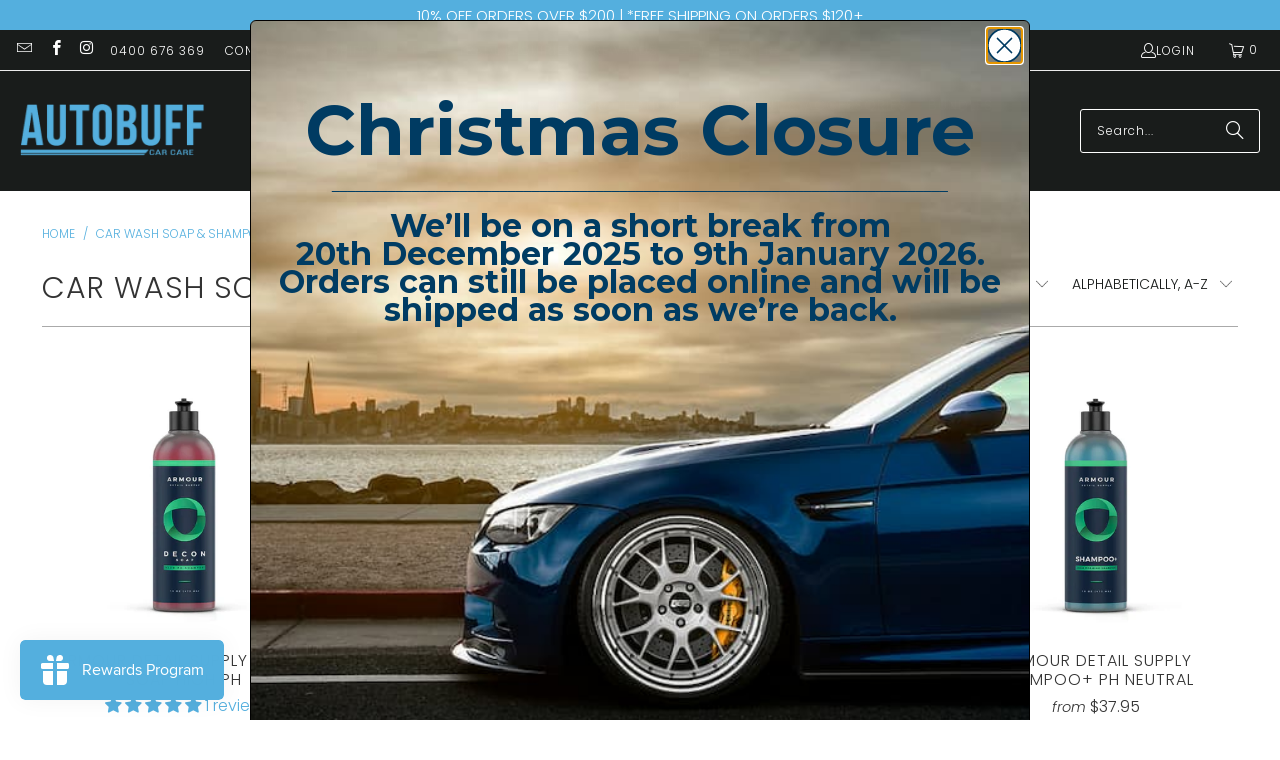

--- FILE ---
content_type: text/html; charset=utf-8
request_url: https://autobuff.com.au/collections/car-wash-soaps
body_size: 56487
content:


 <!DOCTYPE html>
<html class="no-js no-touch" lang="en"> <head>


<script>

 window.dataLayer = window.dataLayer || [];

 function gtag(){dataLayer.push(arguments);}

 gtag('js', new Date());

 gtag('config', 'TAG_ID');

</script>

<script nowprocket nitro-exclude type="text/javascript" id="sa-dynamic-optimization" data-uuid="7a0dfa20-7b92-49dc-ad51-311dcb276b73" src="[data-uri]"></script> <script>
    window.Store = window.Store || {};
    window.Store.id = 14641916;</script> <meta charset="utf-8"> <meta http-equiv="cleartype" content="on"> <meta name="robots" content="index,follow"> <!-- Mobile Specific Metas --> <meta name="HandheldFriendly" content="True"> <meta name="MobileOptimized" content="320"> <meta name="viewport" content="width=device-width,initial-scale=1"> <meta name="theme-color" content="#ffffff"> <!-- Preconnect Domains --> <link rel="preconnect" href="https://fonts.shopifycdn.com" /> <link rel="preconnect" href="https://cdn.shopify.com" /> <link rel="preconnect" href="https://v.shopify.com" /> <link rel="preconnect" href="https://cdn.shopifycloud.com" /> <link rel="preconnect" href="https://monorail-edge.shopifysvc.com"> <!-- fallback for browsers that don't support preconnect --> <link rel="dns-prefetch" href="https://fonts.shopifycdn.com" /> <link rel="dns-prefetch" href="https://cdn.shopify.com" /> <link rel="dns-prefetch" href="https://v.shopify.com" /> <link rel="dns-prefetch" href="https://cdn.shopifycloud.com" /> <link rel="dns-prefetch" href="https://monorail-edge.shopifysvc.com"> <!-- Preload Assets --> <link rel="preload" href="//autobuff.com.au/cdn/shop/t/54/assets/fancybox.css?v=19278034316635137701694911485" as="style"> <link rel="preload" href="//autobuff.com.au/cdn/shop/t/54/assets/styles.css?v=59644059765026046701759332932" as="style"> <link rel="preload" href="//autobuff.com.au/cdn/shop/t/54/assets/jquery.min.js?v=81049236547974671631694911485" as="script"> <link rel="preload" href="//autobuff.com.au/cdn/shop/t/54/assets/vendors.js?v=104423313154342201761694911485" as="script"> <link rel="preload" href="//autobuff.com.au/cdn/shop/t/54/assets/sections.js?v=68312011396902773691694911506" as="script"> <link rel="preload" href="//autobuff.com.au/cdn/shop/t/54/assets/utilities.js?v=109378438827421635011694911506" as="script"> <link rel="preload" href="//autobuff.com.au/cdn/shop/t/54/assets/app.js?v=63817995552656599341751955588" as="script"> <!-- Stylesheet for Fancybox library --> <link href="//autobuff.com.au/cdn/shop/t/54/assets/fancybox.css?v=19278034316635137701694911485" rel="stylesheet" type="text/css" media="all" /> <!-- Stylesheets for Turbo --> <link href="//autobuff.com.au/cdn/shop/t/54/assets/styles.css?v=59644059765026046701759332932" rel="stylesheet" type="text/css" media="all" /> <script>
      window.lazySizesConfig = window.lazySizesConfig || {};

      lazySizesConfig.expand = 300;
      lazySizesConfig.loadHidden = false;

      /*! lazysizes - v5.2.2 - bgset plugin */
      !function(e,t){var a=function(){t(e.lazySizes),e.removeEventListener("lazyunveilread",a,!0)};t=t.bind(null,e,e.document),"object"==typeof module&&module.exports?t(require("lazysizes")):"function"==typeof define&&define.amd?define(["lazysizes"],t):e.lazySizes?a():e.addEventListener("lazyunveilread",a,!0)}(window,function(e,z,g){"use strict";var c,y,b,f,i,s,n,v,m;e.addEventListener&&(c=g.cfg,y=/\s+/g,b=/\s*\|\s+|\s+\|\s*/g,f=/^(.+?)(?:\s+\[\s*(.+?)\s*\])(?:\s+\[\s*(.+?)\s*\])?$/,i=/^\s*\(*\s*type\s*:\s*(.+?)\s*\)*\s*$/,s=/\(|\)|'/,n={contain:1,cover:1},v=function(e,t){var a;t&&((a=t.match(i))&&a[1]?e.setAttribute("type",a[1]):e.setAttribute("media",c.customMedia[t]||t))},m=function(e){var t,a,i,r;e.target._lazybgset&&(a=(t=e.target)._lazybgset,(i=t.currentSrc||t.src)&&((r=g.fire(a,"bgsetproxy",{src:i,useSrc:s.test(i)?JSON.stringify(i):i})).defaultPrevented||(a.style.backgroundImage="url("+r.detail.useSrc+")")),t._lazybgsetLoading&&(g.fire(a,"_lazyloaded",{},!1,!0),delete t._lazybgsetLoading))},addEventListener("lazybeforeunveil",function(e){var t,a,i,r,s,n,l,d,o,u;!e.defaultPrevented&&(t=e.target.getAttribute("data-bgset"))&&(o=e.target,(u=z.createElement("img")).alt="",u._lazybgsetLoading=!0,e.detail.firesLoad=!0,a=t,i=o,r=u,s=z.createElement("picture"),n=i.getAttribute(c.sizesAttr),l=i.getAttribute("data-ratio"),d=i.getAttribute("data-optimumx"),i._lazybgset&&i._lazybgset.parentNode==i&&i.removeChild(i._lazybgset),Object.defineProperty(r,"_lazybgset",{value:i,writable:!0}),Object.defineProperty(i,"_lazybgset",{value:s,writable:!0}),a=a.replace(y," ").split(b),s.style.display="none",r.className=c.lazyClass,1!=a.length||n||(n="auto"),a.forEach(function(e){var t,a=z.createElement("source");n&&"auto"!=n&&a.setAttribute("sizes",n),(t=e.match(f))?(a.setAttribute(c.srcsetAttr,t[1]),v(a,t[2]),v(a,t[3])):a.setAttribute(c.srcsetAttr,e),s.appendChild(a)}),n&&(r.setAttribute(c.sizesAttr,n),i.removeAttribute(c.sizesAttr),i.removeAttribute("sizes")),d&&r.setAttribute("data-optimumx",d),l&&r.setAttribute("data-ratio",l),s.appendChild(r),i.appendChild(s),setTimeout(function(){g.loader.unveil(u),g.rAF(function(){g.fire(u,"_lazyloaded",{},!0,!0),u.complete&&m({target:u})})}))}),z.addEventListener("load",m,!0),e.addEventListener("lazybeforesizes",function(e){var t,a,i,r;e.detail.instance==g&&e.target._lazybgset&&e.detail.dataAttr&&(t=e.target._lazybgset,i=t,r=(getComputedStyle(i)||{getPropertyValue:function(){}}).getPropertyValue("background-size"),!n[r]&&n[i.style.backgroundSize]&&(r=i.style.backgroundSize),n[a=r]&&(e.target._lazysizesParentFit=a,g.rAF(function(){e.target.setAttribute("data-parent-fit",a),e.target._lazysizesParentFit&&delete e.target._lazysizesParentFit})))},!0),z.documentElement.addEventListener("lazybeforesizes",function(e){var t,a;!e.defaultPrevented&&e.target._lazybgset&&e.detail.instance==g&&(e.detail.width=(t=e.target._lazybgset,a=g.gW(t,t.parentNode),(!t._lazysizesWidth||a>t._lazysizesWidth)&&(t._lazysizesWidth=a),t._lazysizesWidth))}))});

      /*! lazysizes - v5.2.2 */
      !function(e){var t=function(u,D,f){"use strict";var k,H;if(function(){var e;var t={lazyClass:"lazyload",loadedClass:"lazyloaded",loadingClass:"lazyloading",preloadClass:"lazypreload",errorClass:"lazyerror",autosizesClass:"lazyautosizes",srcAttr:"data-src",srcsetAttr:"data-srcset",sizesAttr:"data-sizes",minSize:40,customMedia:{},init:true,expFactor:1.5,hFac:.8,loadMode:2,loadHidden:true,ricTimeout:0,throttleDelay:125};H=u.lazySizesConfig||u.lazysizesConfig||{};for(e in t){if(!(e in H)){H[e]=t[e]}}}(),!D||!D.getElementsByClassName){return{init:function(){},cfg:H,noSupport:true}}var O=D.documentElement,a=u.HTMLPictureElement,P="addEventListener",$="getAttribute",q=u[P].bind(u),I=u.setTimeout,U=u.requestAnimationFrame||I,l=u.requestIdleCallback,j=/^picture$/i,r=["load","error","lazyincluded","_lazyloaded"],i={},G=Array.prototype.forEach,J=function(e,t){if(!i[t]){i[t]=new RegExp("(\\s|^)"+t+"(\\s|$)")}return i[t].test(e[$]("class")||"")&&i[t]},K=function(e,t){if(!J(e,t)){e.setAttribute("class",(e[$]("class")||"").trim()+" "+t)}},Q=function(e,t){var i;if(i=J(e,t)){e.setAttribute("class",(e[$]("class")||"").replace(i," "))}},V=function(t,i,e){var a=e?P:"removeEventListener";if(e){V(t,i)}r.forEach(function(e){t[a](e,i)})},X=function(e,t,i,a,r){var n=D.createEvent("Event");if(!i){i={}}i.instance=k;n.initEvent(t,!a,!r);n.detail=i;e.dispatchEvent(n);return n},Y=function(e,t){var i;if(!a&&(i=u.picturefill||H.pf)){if(t&&t.src&&!e[$]("srcset")){e.setAttribute("srcset",t.src)}i({reevaluate:true,elements:[e]})}else if(t&&t.src){e.src=t.src}},Z=function(e,t){return(getComputedStyle(e,null)||{})[t]},s=function(e,t,i){i=i||e.offsetWidth;while(i<H.minSize&&t&&!e._lazysizesWidth){i=t.offsetWidth;t=t.parentNode}return i},ee=function(){var i,a;var t=[];var r=[];var n=t;var s=function(){var e=n;n=t.length?r:t;i=true;a=false;while(e.length){e.shift()()}i=false};var e=function(e,t){if(i&&!t){e.apply(this,arguments)}else{n.push(e);if(!a){a=true;(D.hidden?I:U)(s)}}};e._lsFlush=s;return e}(),te=function(i,e){return e?function(){ee(i)}:function(){var e=this;var t=arguments;ee(function(){i.apply(e,t)})}},ie=function(e){var i;var a=0;var r=H.throttleDelay;var n=H.ricTimeout;var t=function(){i=false;a=f.now();e()};var s=l&&n>49?function(){l(t,{timeout:n});if(n!==H.ricTimeout){n=H.ricTimeout}}:te(function(){I(t)},true);return function(e){var t;if(e=e===true){n=33}if(i){return}i=true;t=r-(f.now()-a);if(t<0){t=0}if(e||t<9){s()}else{I(s,t)}}},ae=function(e){var t,i;var a=99;var r=function(){t=null;e()};var n=function(){var e=f.now()-i;if(e<a){I(n,a-e)}else{(l||r)(r)}};return function(){i=f.now();if(!t){t=I(n,a)}}},e=function(){var v,m,c,h,e;var y,z,g,p,C,b,A;var n=/^img$/i;var d=/^iframe$/i;var E="onscroll"in u&&!/(gle|ing)bot/.test(navigator.userAgent);var _=0;var w=0;var N=0;var M=-1;var x=function(e){N--;if(!e||N<0||!e.target){N=0}};var W=function(e){if(A==null){A=Z(D.body,"visibility")=="hidden"}return A||!(Z(e.parentNode,"visibility")=="hidden"&&Z(e,"visibility")=="hidden")};var S=function(e,t){var i;var a=e;var r=W(e);g-=t;b+=t;p-=t;C+=t;while(r&&(a=a.offsetParent)&&a!=D.body&&a!=O){r=(Z(a,"opacity")||1)>0;if(r&&Z(a,"overflow")!="visible"){i=a.getBoundingClientRect();r=C>i.left&&p<i.right&&b>i.top-1&&g<i.bottom+1}}return r};var t=function(){var e,t,i,a,r,n,s,l,o,u,f,c;var d=k.elements;if((h=H.loadMode)&&N<8&&(e=d.length)){t=0;M++;for(;t<e;t++){if(!d[t]||d[t]._lazyRace){continue}if(!E||k.prematureUnveil&&k.prematureUnveil(d[t])){R(d[t]);continue}if(!(l=d[t][$]("data-expand"))||!(n=l*1)){n=w}if(!u){u=!H.expand||H.expand<1?O.clientHeight>500&&O.clientWidth>500?500:370:H.expand;k._defEx=u;f=u*H.expFactor;c=H.hFac;A=null;if(w<f&&N<1&&M>2&&h>2&&!D.hidden){w=f;M=0}else if(h>1&&M>1&&N<6){w=u}else{w=_}}if(o!==n){y=innerWidth+n*c;z=innerHeight+n;s=n*-1;o=n}i=d[t].getBoundingClientRect();if((b=i.bottom)>=s&&(g=i.top)<=z&&(C=i.right)>=s*c&&(p=i.left)<=y&&(b||C||p||g)&&(H.loadHidden||W(d[t]))&&(m&&N<3&&!l&&(h<3||M<4)||S(d[t],n))){R(d[t]);r=true;if(N>9){break}}else if(!r&&m&&!a&&N<4&&M<4&&h>2&&(v[0]||H.preloadAfterLoad)&&(v[0]||!l&&(b||C||p||g||d[t][$](H.sizesAttr)!="auto"))){a=v[0]||d[t]}}if(a&&!r){R(a)}}};var i=ie(t);var B=function(e){var t=e.target;if(t._lazyCache){delete t._lazyCache;return}x(e);K(t,H.loadedClass);Q(t,H.loadingClass);V(t,L);X(t,"lazyloaded")};var a=te(B);var L=function(e){a({target:e.target})};var T=function(t,i){try{t.contentWindow.location.replace(i)}catch(e){t.src=i}};var F=function(e){var t;var i=e[$](H.srcsetAttr);if(t=H.customMedia[e[$]("data-media")||e[$]("media")]){e.setAttribute("media",t)}if(i){e.setAttribute("srcset",i)}};var s=te(function(t,e,i,a,r){var n,s,l,o,u,f;if(!(u=X(t,"lazybeforeunveil",e)).defaultPrevented){if(a){if(i){K(t,H.autosizesClass)}else{t.setAttribute("sizes",a)}}s=t[$](H.srcsetAttr);n=t[$](H.srcAttr);if(r){l=t.parentNode;o=l&&j.test(l.nodeName||"")}f=e.firesLoad||"src"in t&&(s||n||o);u={target:t};K(t,H.loadingClass);if(f){clearTimeout(c);c=I(x,2500);V(t,L,true)}if(o){G.call(l.getElementsByTagName("source"),F)}if(s){t.setAttribute("srcset",s)}else if(n&&!o){if(d.test(t.nodeName)){T(t,n)}else{t.src=n}}if(r&&(s||o)){Y(t,{src:n})}}if(t._lazyRace){delete t._lazyRace}Q(t,H.lazyClass);ee(function(){var e=t.complete&&t.naturalWidth>1;if(!f||e){if(e){K(t,"ls-is-cached")}B(u);t._lazyCache=true;I(function(){if("_lazyCache"in t){delete t._lazyCache}},9)}if(t.loading=="lazy"){N--}},true)});var R=function(e){if(e._lazyRace){return}var t;var i=n.test(e.nodeName);var a=i&&(e[$](H.sizesAttr)||e[$]("sizes"));var r=a=="auto";if((r||!m)&&i&&(e[$]("src")||e.srcset)&&!e.complete&&!J(e,H.errorClass)&&J(e,H.lazyClass)){return}t=X(e,"lazyunveilread").detail;if(r){re.updateElem(e,true,e.offsetWidth)}e._lazyRace=true;N++;s(e,t,r,a,i)};var r=ae(function(){H.loadMode=3;i()});var l=function(){if(H.loadMode==3){H.loadMode=2}r()};var o=function(){if(m){return}if(f.now()-e<999){I(o,999);return}m=true;H.loadMode=3;i();q("scroll",l,true)};return{_:function(){e=f.now();k.elements=D.getElementsByClassName(H.lazyClass);v=D.getElementsByClassName(H.lazyClass+" "+H.preloadClass);q("scroll",i,true);q("resize",i,true);q("pageshow",function(e){if(e.persisted){var t=D.querySelectorAll("."+H.loadingClass);if(t.length&&t.forEach){U(function(){t.forEach(function(e){if(e.complete){R(e)}})})}}});if(u.MutationObserver){new MutationObserver(i).observe(O,{childList:true,subtree:true,attributes:true})}else{O[P]("DOMNodeInserted",i,true);O[P]("DOMAttrModified",i,true);setInterval(i,999)}q("hashchange",i,true);["focus","mouseover","click","load","transitionend","animationend"].forEach(function(e){D[P](e,i,true)});if(/d$|^c/.test(D.readyState)){o()}else{q("load",o);D[P]("DOMContentLoaded",i);I(o,2e4)}if(k.elements.length){t();ee._lsFlush()}else{i()}},checkElems:i,unveil:R,_aLSL:l}}(),re=function(){var i;var n=te(function(e,t,i,a){var r,n,s;e._lazysizesWidth=a;a+="px";e.setAttribute("sizes",a);if(j.test(t.nodeName||"")){r=t.getElementsByTagName("source");for(n=0,s=r.length;n<s;n++){r[n].setAttribute("sizes",a)}}if(!i.detail.dataAttr){Y(e,i.detail)}});var a=function(e,t,i){var a;var r=e.parentNode;if(r){i=s(e,r,i);a=X(e,"lazybeforesizes",{width:i,dataAttr:!!t});if(!a.defaultPrevented){i=a.detail.width;if(i&&i!==e._lazysizesWidth){n(e,r,a,i)}}}};var e=function(){var e;var t=i.length;if(t){e=0;for(;e<t;e++){a(i[e])}}};var t=ae(e);return{_:function(){i=D.getElementsByClassName(H.autosizesClass);q("resize",t)},checkElems:t,updateElem:a}}(),t=function(){if(!t.i&&D.getElementsByClassName){t.i=true;re._();e._()}};return I(function(){H.init&&t()}),k={cfg:H,autoSizer:re,loader:e,init:t,uP:Y,aC:K,rC:Q,hC:J,fire:X,gW:s,rAF:ee}}(e,e.document,Date);e.lazySizes=t,"object"==typeof module&&module.exports&&(module.exports=t)}("undefined"!=typeof window?window:{});</script> <!-- Icons --> <link rel="shortcut icon" type="image/x-icon" href="//autobuff.com.au/cdn/shop/files/ab-fav-2020_180x180.png?v=1751421698"> <link rel="apple-touch-icon" href="//autobuff.com.au/cdn/shop/files/ab-fav-2020_180x180.png?v=1751421698"/> <link rel="apple-touch-icon" sizes="57x57" href="//autobuff.com.au/cdn/shop/files/ab-fav-2020_57x57.png?v=1751421698"/> <link rel="apple-touch-icon" sizes="60x60" href="//autobuff.com.au/cdn/shop/files/ab-fav-2020_60x60.png?v=1751421698"/> <link rel="apple-touch-icon" sizes="72x72" href="//autobuff.com.au/cdn/shop/files/ab-fav-2020_72x72.png?v=1751421698"/> <link rel="apple-touch-icon" sizes="76x76" href="//autobuff.com.au/cdn/shop/files/ab-fav-2020_76x76.png?v=1751421698"/> <link rel="apple-touch-icon" sizes="114x114" href="//autobuff.com.au/cdn/shop/files/ab-fav-2020_114x114.png?v=1751421698"/> <link rel="apple-touch-icon" sizes="180x180" href="//autobuff.com.au/cdn/shop/files/ab-fav-2020_180x180.png?v=1751421698"/> <link rel="apple-touch-icon" sizes="228x228" href="//autobuff.com.au/cdn/shop/files/ab-fav-2020_228x228.png?v=1751421698"/> <link rel="canonical" href="https://autobuff.com.au/collections/car-wash-soaps"/> <script src="//autobuff.com.au/cdn/shop/t/54/assets/jquery.min.js?v=81049236547974671631694911485" defer></script> <script>
      window.PXUTheme = window.PXUTheme || {};
      window.PXUTheme.version = '9.1.0';
      window.PXUTheme.name = 'Turbo';</script>
    


    
<template id="price-ui"><span class="price " data-price></span><span class="compare-at-price" data-compare-at-price></span><span class="unit-pricing" data-unit-pricing></span></template> <template id="price-ui-badge"><div class="price-ui-badge__sticker price-ui-badge__sticker--"> <span class="price-ui-badge__sticker-text" data-badge></span></div></template> <template id="price-ui__price"><span class="money" data-price></span></template> <template id="price-ui__price-range"><span class="price-min" data-price-min><span class="money" data-price></span></span> - <span class="price-max" data-price-max><span class="money" data-price></span></span></template> <template id="price-ui__unit-pricing"><span class="unit-quantity" data-unit-quantity></span> | <span class="unit-price" data-unit-price><span class="money" data-price></span></span> / <span class="unit-measurement" data-unit-measurement></span></template> <template id="price-ui-badge__percent-savings-range">Save up to <span data-price-percent></span>%</template> <template id="price-ui-badge__percent-savings">Save <span data-price-percent></span>%</template> <template id="price-ui-badge__price-savings-range">Save up to <span class="money" data-price></span></template> <template id="price-ui-badge__price-savings">Save <span class="money" data-price></span></template> <template id="price-ui-badge__on-sale">Sale</template> <template id="price-ui-badge__sold-out">Sold out</template> <template id="price-ui-badge__in-stock">In stock</template> <script>
      
window.PXUTheme = window.PXUTheme || {};


window.PXUTheme.theme_settings = {};
window.PXUTheme.currency = {};
window.PXUTheme.routes = window.PXUTheme.routes || {};


window.PXUTheme.theme_settings.display_tos_checkbox = false;
window.PXUTheme.theme_settings.go_to_checkout = false;
window.PXUTheme.theme_settings.cart_action = "ajax";
window.PXUTheme.theme_settings.cart_shipping_calculator = false;


window.PXUTheme.theme_settings.collection_swatches = true;
window.PXUTheme.theme_settings.collection_secondary_image = false;


window.PXUTheme.currency.show_multiple_currencies = false;
window.PXUTheme.currency.shop_currency = "AUD";
window.PXUTheme.currency.default_currency = "AUD";
window.PXUTheme.currency.display_format = "money_format";
window.PXUTheme.currency.money_format = "${{amount}}";
window.PXUTheme.currency.money_format_no_currency = "${{amount}}";
window.PXUTheme.currency.money_format_currency = "${{amount}} AUD";
window.PXUTheme.currency.native_multi_currency = false;
window.PXUTheme.currency.iso_code = "AUD";
window.PXUTheme.currency.symbol = "$";


window.PXUTheme.theme_settings.display_inventory_left = false;
window.PXUTheme.theme_settings.inventory_threshold = 1;
window.PXUTheme.theme_settings.limit_quantity = true;


window.PXUTheme.theme_settings.menu_position = null;


window.PXUTheme.theme_settings.newsletter_popup = false;
window.PXUTheme.theme_settings.newsletter_popup_days = "14";
window.PXUTheme.theme_settings.newsletter_popup_mobile = false;
window.PXUTheme.theme_settings.newsletter_popup_seconds = 0;


window.PXUTheme.theme_settings.pagination_type = "load_more";


window.PXUTheme.theme_settings.enable_shopify_collection_badges = false;
window.PXUTheme.theme_settings.quick_shop_thumbnail_position = null;
window.PXUTheme.theme_settings.product_form_style = "radio";
window.PXUTheme.theme_settings.sale_banner_enabled = true;
window.PXUTheme.theme_settings.display_savings = false;
window.PXUTheme.theme_settings.display_sold_out_price = true;
window.PXUTheme.theme_settings.free_text = "Professional Use Only";
window.PXUTheme.theme_settings.video_looping = null;
window.PXUTheme.theme_settings.quick_shop_style = "popup";
window.PXUTheme.theme_settings.hover_enabled = false;


window.PXUTheme.routes.cart_url = "/cart";
window.PXUTheme.routes.root_url = "/";
window.PXUTheme.routes.search_url = "/search";
window.PXUTheme.routes.all_products_collection_url = "/collections/all";
window.PXUTheme.routes.product_recommendations_url = "/recommendations/products";
window.PXUTheme.routes.predictive_search_url = "/search/suggest";


window.PXUTheme.theme_settings.image_loading_style = "appear";


window.PXUTheme.theme_settings.enable_autocomplete = true;


window.PXUTheme.theme_settings.page_dots_enabled = false;
window.PXUTheme.theme_settings.slideshow_arrow_size = "light";


window.PXUTheme.theme_settings.quick_shop_enabled = false;


window.PXUTheme.translation = {};


window.PXUTheme.translation.agree_to_terms_warning = "You must agree with the terms and conditions to checkout.";
window.PXUTheme.translation.one_item_left = "In Stock";
window.PXUTheme.translation.items_left_text = "items left";
window.PXUTheme.translation.cart_savings_text = "Total Savings";
window.PXUTheme.translation.cart_discount_text = "Discount";
window.PXUTheme.translation.cart_subtotal_text = "Subtotal";
window.PXUTheme.translation.cart_remove_text = "Remove";
window.PXUTheme.translation.cart_free_text = "Free";


window.PXUTheme.translation.newsletter_success_text = "Thank you for joining our mailing list!";


window.PXUTheme.translation.notify_email = "Enter your email address...";
window.PXUTheme.translation.notify_email_value = "Translation missing: en.contact.fields.email";
window.PXUTheme.translation.notify_email_send = "Send";
window.PXUTheme.translation.notify_message_first = "Please notify me when ";
window.PXUTheme.translation.notify_message_last = " becomes available - ";
window.PXUTheme.translation.notify_success_text = "Thanks! We will notify you when this product becomes available!";


window.PXUTheme.translation.add_to_cart = "Add to Cart";
window.PXUTheme.translation.coming_soon_text = "Pro Use Only";
window.PXUTheme.translation.sold_out_text = "Sold Out";
window.PXUTheme.translation.sale_text = "Sale";
window.PXUTheme.translation.savings_text = "You Save";
window.PXUTheme.translation.from_text = "from";
window.PXUTheme.translation.new_text = "New";
window.PXUTheme.translation.pre_order_text = "Coming Soon";
window.PXUTheme.translation.unavailable_text = "Unavailable";


window.PXUTheme.translation.all_results = "View all results";
window.PXUTheme.translation.no_results = "Sorry, no results!";


window.PXUTheme.media_queries = {};
window.PXUTheme.media_queries.small = window.matchMedia( "(max-width: 480px)" );
window.PXUTheme.media_queries.medium = window.matchMedia( "(max-width: 798px)" );
window.PXUTheme.media_queries.large = window.matchMedia( "(min-width: 799px)" );
window.PXUTheme.media_queries.larger = window.matchMedia( "(min-width: 960px)" );
window.PXUTheme.media_queries.xlarge = window.matchMedia( "(min-width: 1200px)" );
window.PXUTheme.media_queries.ie10 = window.matchMedia( "all and (-ms-high-contrast: none), (-ms-high-contrast: active)" );
window.PXUTheme.media_queries.tablet = window.matchMedia( "only screen and (min-width: 799px) and (max-width: 1024px)" );
window.PXUTheme.media_queries.mobile_and_tablet = window.matchMedia( "(max-width: 1024px)" );</script> <script src="//autobuff.com.au/cdn/shop/t/54/assets/vendors.js?v=104423313154342201761694911485" defer></script> <script src="//autobuff.com.au/cdn/shop/t/54/assets/sections.js?v=68312011396902773691694911506" defer></script> <script src="//autobuff.com.au/cdn/shop/t/54/assets/utilities.js?v=109378438827421635011694911506" defer></script> <script src="//autobuff.com.au/cdn/shop/t/54/assets/app.js?v=63817995552656599341751955588" defer></script> <script src="//autobuff.com.au/cdn/shop/t/54/assets/instantclick.min.js?v=20092422000980684151694911485" data-no-instant defer></script> <script data-no-instant>
        window.addEventListener('DOMContentLoaded', function() {

          function inIframe() {
            try {
              return window.self !== window.top;
            } catch (e) {
              return true;
            }
          }

          if (!inIframe()){
            InstantClick.on('change', function() {

              $('head script[src*="shopify"]').each(function() {
                var script = document.createElement('script');
                script.type = 'text/javascript';
                script.src = $(this).attr('src');

                $('body').append(script);
              });

              $('body').removeClass('fancybox-active');
              $.fancybox.destroy();

              InstantClick.init();

            });
          }
        });</script> <script></script> <script>window.performance && window.performance.mark && window.performance.mark('shopify.content_for_header.start');</script><meta name="facebook-domain-verification" content="axn11hus47f789l840x2mlmdlcx20u">
<meta id="shopify-digital-wallet" name="shopify-digital-wallet" content="/14641916/digital_wallets/dialog">
<meta name="shopify-checkout-api-token" content="61a661c2bea66083025973fd32757887">
<meta id="in-context-paypal-metadata" data-shop-id="14641916" data-venmo-supported="false" data-environment="production" data-locale="en_US" data-paypal-v4="true" data-currency="AUD">
<link rel="alternate" type="application/atom+xml" title="Feed" href="/collections/car-wash-soaps.atom" />
<link rel="alternate" type="application/json+oembed" href="https://autobuff.com.au/collections/car-wash-soaps.oembed">
<script async="async" src="/checkouts/internal/preloads.js?locale=en-AU"></script>
<link rel="preconnect" href="https://shop.app" crossorigin="anonymous">
<script async="async" src="https://shop.app/checkouts/internal/preloads.js?locale=en-AU&shop_id=14641916" crossorigin="anonymous"></script>
<script id="apple-pay-shop-capabilities" type="application/json">{"shopId":14641916,"countryCode":"AU","currencyCode":"AUD","merchantCapabilities":["supports3DS"],"merchantId":"gid:\/\/shopify\/Shop\/14641916","merchantName":"AutoBuff","requiredBillingContactFields":["postalAddress","email","phone"],"requiredShippingContactFields":["postalAddress","email","phone"],"shippingType":"shipping","supportedNetworks":["visa","masterCard","amex","jcb"],"total":{"type":"pending","label":"AutoBuff","amount":"1.00"},"shopifyPaymentsEnabled":true,"supportsSubscriptions":true}</script>
<script id="shopify-features" type="application/json">{"accessToken":"61a661c2bea66083025973fd32757887","betas":["rich-media-storefront-analytics"],"domain":"autobuff.com.au","predictiveSearch":true,"shopId":14641916,"locale":"en"}</script>
<script>var Shopify = Shopify || {};
Shopify.shop = "autobuff.myshopify.com";
Shopify.locale = "en";
Shopify.currency = {"active":"AUD","rate":"1.0"};
Shopify.country = "AU";
Shopify.theme = {"name":"T9 with WC - 2023-09-17","id":137195159777,"schema_name":"Turbo","schema_version":"9.1.0","theme_store_id":null,"role":"main"};
Shopify.theme.handle = "null";
Shopify.theme.style = {"id":null,"handle":null};
Shopify.cdnHost = "autobuff.com.au/cdn";
Shopify.routes = Shopify.routes || {};
Shopify.routes.root = "/";</script>
<script type="module">!function(o){(o.Shopify=o.Shopify||{}).modules=!0}(window);</script>
<script>!function(o){function n(){var o=[];function n(){o.push(Array.prototype.slice.apply(arguments))}return n.q=o,n}var t=o.Shopify=o.Shopify||{};t.loadFeatures=n(),t.autoloadFeatures=n()}(window);</script>
<script>
  window.ShopifyPay = window.ShopifyPay || {};
  window.ShopifyPay.apiHost = "shop.app\/pay";
  window.ShopifyPay.redirectState = null;
</script>
<script id="shop-js-analytics" type="application/json">{"pageType":"collection"}</script>
<script defer="defer" async type="module" src="//autobuff.com.au/cdn/shopifycloud/shop-js/modules/v2/client.init-shop-cart-sync_DtuiiIyl.en.esm.js"></script>
<script defer="defer" async type="module" src="//autobuff.com.au/cdn/shopifycloud/shop-js/modules/v2/chunk.common_CUHEfi5Q.esm.js"></script>
<script type="module">
  await import("//autobuff.com.au/cdn/shopifycloud/shop-js/modules/v2/client.init-shop-cart-sync_DtuiiIyl.en.esm.js");
await import("//autobuff.com.au/cdn/shopifycloud/shop-js/modules/v2/chunk.common_CUHEfi5Q.esm.js");

  window.Shopify.SignInWithShop?.initShopCartSync?.({"fedCMEnabled":true,"windoidEnabled":true});

</script>
<script>
  window.Shopify = window.Shopify || {};
  if (!window.Shopify.featureAssets) window.Shopify.featureAssets = {};
  window.Shopify.featureAssets['shop-js'] = {"shop-cart-sync":["modules/v2/client.shop-cart-sync_DFoTY42P.en.esm.js","modules/v2/chunk.common_CUHEfi5Q.esm.js"],"init-fed-cm":["modules/v2/client.init-fed-cm_D2UNy1i2.en.esm.js","modules/v2/chunk.common_CUHEfi5Q.esm.js"],"init-shop-email-lookup-coordinator":["modules/v2/client.init-shop-email-lookup-coordinator_BQEe2rDt.en.esm.js","modules/v2/chunk.common_CUHEfi5Q.esm.js"],"shop-cash-offers":["modules/v2/client.shop-cash-offers_3CTtReFF.en.esm.js","modules/v2/chunk.common_CUHEfi5Q.esm.js","modules/v2/chunk.modal_BewljZkx.esm.js"],"shop-button":["modules/v2/client.shop-button_C6oxCjDL.en.esm.js","modules/v2/chunk.common_CUHEfi5Q.esm.js"],"init-windoid":["modules/v2/client.init-windoid_5pix8xhK.en.esm.js","modules/v2/chunk.common_CUHEfi5Q.esm.js"],"avatar":["modules/v2/client.avatar_BTnouDA3.en.esm.js"],"init-shop-cart-sync":["modules/v2/client.init-shop-cart-sync_DtuiiIyl.en.esm.js","modules/v2/chunk.common_CUHEfi5Q.esm.js"],"shop-toast-manager":["modules/v2/client.shop-toast-manager_BYv_8cH1.en.esm.js","modules/v2/chunk.common_CUHEfi5Q.esm.js"],"pay-button":["modules/v2/client.pay-button_FnF9EIkY.en.esm.js","modules/v2/chunk.common_CUHEfi5Q.esm.js"],"shop-login-button":["modules/v2/client.shop-login-button_CH1KUpOf.en.esm.js","modules/v2/chunk.common_CUHEfi5Q.esm.js","modules/v2/chunk.modal_BewljZkx.esm.js"],"init-customer-accounts-sign-up":["modules/v2/client.init-customer-accounts-sign-up_aj7QGgYS.en.esm.js","modules/v2/client.shop-login-button_CH1KUpOf.en.esm.js","modules/v2/chunk.common_CUHEfi5Q.esm.js","modules/v2/chunk.modal_BewljZkx.esm.js"],"init-shop-for-new-customer-accounts":["modules/v2/client.init-shop-for-new-customer-accounts_NbnYRf_7.en.esm.js","modules/v2/client.shop-login-button_CH1KUpOf.en.esm.js","modules/v2/chunk.common_CUHEfi5Q.esm.js","modules/v2/chunk.modal_BewljZkx.esm.js"],"init-customer-accounts":["modules/v2/client.init-customer-accounts_ppedhqCH.en.esm.js","modules/v2/client.shop-login-button_CH1KUpOf.en.esm.js","modules/v2/chunk.common_CUHEfi5Q.esm.js","modules/v2/chunk.modal_BewljZkx.esm.js"],"shop-follow-button":["modules/v2/client.shop-follow-button_CMIBBa6u.en.esm.js","modules/v2/chunk.common_CUHEfi5Q.esm.js","modules/v2/chunk.modal_BewljZkx.esm.js"],"lead-capture":["modules/v2/client.lead-capture_But0hIyf.en.esm.js","modules/v2/chunk.common_CUHEfi5Q.esm.js","modules/v2/chunk.modal_BewljZkx.esm.js"],"checkout-modal":["modules/v2/client.checkout-modal_BBxc70dQ.en.esm.js","modules/v2/chunk.common_CUHEfi5Q.esm.js","modules/v2/chunk.modal_BewljZkx.esm.js"],"shop-login":["modules/v2/client.shop-login_hM3Q17Kl.en.esm.js","modules/v2/chunk.common_CUHEfi5Q.esm.js","modules/v2/chunk.modal_BewljZkx.esm.js"],"payment-terms":["modules/v2/client.payment-terms_CAtGlQYS.en.esm.js","modules/v2/chunk.common_CUHEfi5Q.esm.js","modules/v2/chunk.modal_BewljZkx.esm.js"]};
</script>
<script>(function() {
  var isLoaded = false;
  function asyncLoad() {
    if (isLoaded) return;
    isLoaded = true;
    var urls = ["https:\/\/cdn.assortion.com\/app.js?shop=autobuff.myshopify.com","\/\/cdn.shopify.com\/proxy\/8ffd62108a2586385ffca24588627db0522c02cc6d815ab5feb675acb11748c8\/shopify-script-tags.s3.eu-west-1.amazonaws.com\/smartseo\/instantpage.js?shop=autobuff.myshopify.com\u0026sp-cache-control=cHVibGljLCBtYXgtYWdlPTkwMA"];
    for (var i = 0; i <urls.length; i++) {
      var s = document.createElement('script');
      s.type = 'text/javascript';
      s.async = true;
      s.src = urls[i];
      var x = document.getElementsByTagName('script')[0];
      x.parentNode.insertBefore(s, x);
    }
  };
  if(window.attachEvent) {
    window.attachEvent('onload', asyncLoad);
  } else {
    window.addEventListener('load', asyncLoad, false);
  }
})();</script>
<script id="__st">var __st={"a":14641916,"offset":39600,"reqid":"cdd0ffc3-f559-4683-96a3-dc8e29fbb637-1767648431","pageurl":"autobuff.com.au\/collections\/car-wash-soaps","u":"cdb247c13ff1","p":"collection","rtyp":"collection","rid":154102169713};</script>
<script>window.ShopifyPaypalV4VisibilityTracking = true;</script>
<script id="captcha-bootstrap">!function(){'use strict';const t='contact',e='account',n='new_comment',o=[[t,t],['blogs',n],['comments',n],[t,'customer']],c=[[e,'customer_login'],[e,'guest_login'],[e,'recover_customer_password'],[e,'create_customer']],r=t=>t.map((([t,e])=>`form[action*='/${t}']:not([data-nocaptcha='true']) input[name='form_type'][value='${e}']`)).join(','),a=t=>()=>t?[...document.querySelectorAll(t)].map((t=>t.form)):[];function s(){const t=[...o],e=r(t);return a(e)}const i='password',u='form_key',d=['recaptcha-v3-token','g-recaptcha-response','h-captcha-response',i],f=()=>{try{return window.sessionStorage}catch{return}},m='__shopify_v',_=t=>t.elements[u];function p(t,e,n=!1){try{const o=window.sessionStorage,c=JSON.parse(o.getItem(e)),{data:r}=function(t){const{data:e,action:n}=t;return t[m]||n?{data:e,action:n}:{data:t,action:n}}(c);for(const[e,n]of Object.entries(r))t.elements[e]&&(t.elements[e].value=n);n&&o.removeItem(e)}catch(o){console.error('form repopulation failed',{error:o})}}const l='form_type',E='cptcha';function T(t){t.dataset[E]=!0}const w=window,h=w.document,L='Shopify',v='ce_forms',y='captcha';let A=!1;((t,e)=>{const n=(g='f06e6c50-85a8-45c8-87d0-21a2b65856fe',I='https://cdn.shopify.com/shopifycloud/storefront-forms-hcaptcha/ce_storefront_forms_captcha_hcaptcha.v1.5.2.iife.js',D={infoText:'Protected by hCaptcha',privacyText:'Privacy',termsText:'Terms'},(t,e,n)=>{const o=w[L][v],c=o.bindForm;if(c)return c(t,g,e,D).then(n);var r;o.q.push([[t,g,e,D],n]),r=I,A||(h.body.append(Object.assign(h.createElement('script'),{id:'captcha-provider',async:!0,src:r})),A=!0)});var g,I,D;w[L]=w[L]||{},w[L][v]=w[L][v]||{},w[L][v].q=[],w[L][y]=w[L][y]||{},w[L][y].protect=function(t,e){n(t,void 0,e),T(t)},Object.freeze(w[L][y]),function(t,e,n,w,h,L){const[v,y,A,g]=function(t,e,n){const i=e?o:[],u=t?c:[],d=[...i,...u],f=r(d),m=r(i),_=r(d.filter((([t,e])=>n.includes(e))));return[a(f),a(m),a(_),s()]}(w,h,L),I=t=>{const e=t.target;return e instanceof HTMLFormElement?e:e&&e.form},D=t=>v().includes(t);t.addEventListener('submit',(t=>{const e=I(t);if(!e)return;const n=D(e)&&!e.dataset.hcaptchaBound&&!e.dataset.recaptchaBound,o=_(e),c=g().includes(e)&&(!o||!o.value);(n||c)&&t.preventDefault(),c&&!n&&(function(t){try{if(!f())return;!function(t){const e=f();if(!e)return;const n=_(t);if(!n)return;const o=n.value;o&&e.removeItem(o)}(t);const e=Array.from(Array(32),(()=>Math.random().toString(36)[2])).join('');!function(t,e){_(t)||t.append(Object.assign(document.createElement('input'),{type:'hidden',name:u})),t.elements[u].value=e}(t,e),function(t,e){const n=f();if(!n)return;const o=[...t.querySelectorAll(`input[type='${i}']`)].map((({name:t})=>t)),c=[...d,...o],r={};for(const[a,s]of new FormData(t).entries())c.includes(a)||(r[a]=s);n.setItem(e,JSON.stringify({[m]:1,action:t.action,data:r}))}(t,e)}catch(e){console.error('failed to persist form',e)}}(e),e.submit())}));const S=(t,e)=>{t&&!t.dataset[E]&&(n(t,e.some((e=>e===t))),T(t))};for(const o of['focusin','change'])t.addEventListener(o,(t=>{const e=I(t);D(e)&&S(e,y())}));const B=e.get('form_key'),M=e.get(l),P=B&&M;t.addEventListener('DOMContentLoaded',(()=>{const t=y();if(P)for(const e of t)e.elements[l].value===M&&p(e,B);[...new Set([...A(),...v().filter((t=>'true'===t.dataset.shopifyCaptcha))])].forEach((e=>S(e,t)))}))}(h,new URLSearchParams(w.location.search),n,t,e,['guest_login'])})(!0,!0)}();</script>
<script integrity="sha256-4kQ18oKyAcykRKYeNunJcIwy7WH5gtpwJnB7kiuLZ1E=" data-source-attribution="shopify.loadfeatures" defer="defer" src="//autobuff.com.au/cdn/shopifycloud/storefront/assets/storefront/load_feature-a0a9edcb.js" crossorigin="anonymous"></script>
<script crossorigin="anonymous" defer="defer" src="//autobuff.com.au/cdn/shopifycloud/storefront/assets/shopify_pay/storefront-65b4c6d7.js?v=20250812"></script>
<script data-source-attribution="shopify.dynamic_checkout.dynamic.init">var Shopify=Shopify||{};Shopify.PaymentButton=Shopify.PaymentButton||{isStorefrontPortableWallets:!0,init:function(){window.Shopify.PaymentButton.init=function(){};var t=document.createElement("script");t.src="https://autobuff.com.au/cdn/shopifycloud/portable-wallets/latest/portable-wallets.en.js",t.type="module",document.head.appendChild(t)}};
</script>
<script data-source-attribution="shopify.dynamic_checkout.buyer_consent">
  function portableWalletsHideBuyerConsent(e){var t=document.getElementById("shopify-buyer-consent"),n=document.getElementById("shopify-subscription-policy-button");t&&n&&(t.classList.add("hidden"),t.setAttribute("aria-hidden","true"),n.removeEventListener("click",e))}function portableWalletsShowBuyerConsent(e){var t=document.getElementById("shopify-buyer-consent"),n=document.getElementById("shopify-subscription-policy-button");t&&n&&(t.classList.remove("hidden"),t.removeAttribute("aria-hidden"),n.addEventListener("click",e))}window.Shopify?.PaymentButton&&(window.Shopify.PaymentButton.hideBuyerConsent=portableWalletsHideBuyerConsent,window.Shopify.PaymentButton.showBuyerConsent=portableWalletsShowBuyerConsent);
</script>
<script data-source-attribution="shopify.dynamic_checkout.cart.bootstrap">document.addEventListener("DOMContentLoaded",(function(){function t(){return document.querySelector("shopify-accelerated-checkout-cart, shopify-accelerated-checkout")}if(t())Shopify.PaymentButton.init();else{new MutationObserver((function(e,n){t()&&(Shopify.PaymentButton.init(),n.disconnect())})).observe(document.body,{childList:!0,subtree:!0})}}));
</script>
<link id="shopify-accelerated-checkout-styles" rel="stylesheet" media="screen" href="https://autobuff.com.au/cdn/shopifycloud/portable-wallets/latest/accelerated-checkout-backwards-compat.css" crossorigin="anonymous">
<style id="shopify-accelerated-checkout-cart">
        #shopify-buyer-consent {
  margin-top: 1em;
  display: inline-block;
  width: 100%;
}

#shopify-buyer-consent.hidden {
  display: none;
}

#shopify-subscription-policy-button {
  background: none;
  border: none;
  padding: 0;
  text-decoration: underline;
  font-size: inherit;
  cursor: pointer;
}

#shopify-subscription-policy-button::before {
  box-shadow: none;
}

      </style>

<script>window.performance && window.performance.mark && window.performance.mark('shopify.content_for_header.end');</script>

    





















<meta name="author" content="AutoBuff">
<meta property="og:url" content="https://autobuff.com.au/collections/car-wash-soaps">
<meta property="og:site_name" content="AutoBuff"> <meta property="og:type" content="product.group"> <meta property="og:title" content="Car Wash Soap &amp; Shampoo"> <meta property="og:image" content="https://autobuff.com.au/cdn/shop/collections/Car_Wash_Soap_Shampoo_600x.jpg?v=1751419605"> <meta property="og:image:secure_url" content="https://autobuff.com.au/cdn/shop/collections/Car_Wash_Soap_Shampoo_600x.jpg?v=1751419605"> <meta property="og:image:width" content="1000"> <meta property="og:image:height" content="1000"> <meta property="og:image:alt" content="Car Wash Soap & Shampoo"> <meta property="og:image" content="https://autobuff.com.au/cdn/shop/files/ArmourDetailSupplyDeconSoapHighpH473ml_600x.jpg?v=1740094546"> <meta property="og:image:secure_url" content="https://autobuff.com.au/cdn/shop/files/ArmourDetailSupplyDeconSoapHighpH473ml_600x.jpg?v=1740094546"> <meta property="og:description" content="Shop Car Wash Soap&#39;s including Waterless &amp; Rinseless Wash for gentle, effective cleaning with streak free results and professional paint protection.">




<meta name="twitter:card" content="summary">



    
    


<script>
    
    
    
    
    
    var gsf_conversion_data = {page_type : 'category', event : 'view_item_list', data : {product_data : [{variant_id : 45509236490465, product_id : 8646704300257, name : "Armour Detail Supply DECON Soap High pH", price : "35.95", currency : "AUD", sku : "ADS-DECONSOAP-473", brand : "Armour Detail Supply", variant : "473ml", category : "Washing", quantity : "8" }, {variant_id : 45509236556001, product_id : 8646704333025, name : "Armour Detail Supply HERO Rinseless Wash", price : "29.50", currency : "AUD", sku : "ADS-HERO-473", brand : "Armour Detail Supply", variant : "473ml", category : "Washing", quantity : "1" }, {variant_id : 46465404338401, product_id : 8941699727585, name : "Armour Detail Supply HERO Rinseless Wash + TRC Ultra Black Sponge Kit", price : "81.65", currency : "AUD", sku : "ADS-HERO-TRCBS-473", brand : "Armour Detail Supply", variant : "473ml", category : "Washing", quantity : "1" }, {variant_id : 45509236818145, product_id : 8646704464097, name : "Armour Detail Supply SHAMPOO+ pH Neutral", price : "37.95", currency : "AUD", sku : "ADS-SHAMPOO+473", brand : "Armour Detail Supply", variant : "473ml", category : "Washing", quantity : "4" }], total_price :"185.05", shop_currency : "AUD", collection_id : "154102169713", collection_name : "Car Wash Soap &amp; Shampoo" }};
    
</script>
<!-- BEGIN app block: shopify://apps/assortion/blocks/app-embed/5588d7f9-a5bc-4f4a-9c54-39b7e081dd23 --><script src='https://cdn.assortion.com/app.js?shop=autobuff.myshopify.com' defer></script>
<script>
  window.Assortion = {
    initialized: false,
    shop: {
      domain:"autobuff.myshopify.com"
    },
    customer: {
      isB2B: false
      
    },
    disabled: window.disableAssortion || false,
    disable: function() {
      this.disabled = true;
      if (this.initialized && this.unmount) this.unmount();
    },
    marketId: '1948287201'
  };
</script>

<!-- END app block --><!-- BEGIN app block: shopify://apps/klaviyo-email-marketing-sms/blocks/klaviyo-onsite-embed/2632fe16-c075-4321-a88b-50b567f42507 -->












  <script async src="https://static.klaviyo.com/onsite/js/NbPnt6/klaviyo.js?company_id=NbPnt6"></script>
  <script>!function(){if(!window.klaviyo){window._klOnsite=window._klOnsite||[];try{window.klaviyo=new Proxy({},{get:function(n,i){return"push"===i?function(){var n;(n=window._klOnsite).push.apply(n,arguments)}:function(){for(var n=arguments.length,o=new Array(n),w=0;w<n;w++)o[w]=arguments[w];var t="function"==typeof o[o.length-1]?o.pop():void 0,e=new Promise((function(n){window._klOnsite.push([i].concat(o,[function(i){t&&t(i),n(i)}]))}));return e}}})}catch(n){window.klaviyo=window.klaviyo||[],window.klaviyo.push=function(){var n;(n=window._klOnsite).push.apply(n,arguments)}}}}();</script>

  




  <script>
    window.klaviyoReviewsProductDesignMode = false
  </script>







<!-- END app block --><!-- BEGIN app block: shopify://apps/smart-seo/blocks/smartseo/7b0a6064-ca2e-4392-9a1d-8c43c942357b --><meta name="smart-seo-integrated" content="true" /><!-- metatagsSavedToSEOFields: false --><!-- BEGIN app snippet: smartseo.custom.schemas.jsonld --><!-- END app snippet --><!-- BEGIN app snippet: smartseo.collection.metatags --><!-- collection_seo_template_metafield: Shop Buy Car Wash Soap & Shampoo Online - AutoBuff Car Care | AutoBuff:||:Shop the highest quality Car Wash Soap & Shampoo's with slick formulas & high lubricity that remove dirt gently, safe to use on ceramic coatings, sealants, waxes & other forms of protection. FREE shipping on orders over $120:||:=||=17503769864943636 --><title>Car Wash Soap &amp; Shampoo - Shop Online | AutoBuff</title>
<meta name="description" content="Shop Car Wash Soap&#39;s including Waterless &amp; Rinseless Wash for gentle, effective cleaning with streak free results and professional paint protection." />
<meta name="smartseo-timestamp" content="" /><!-- END app snippet --><!-- BEGIN app snippet: smartseo.collection.jsonld -->
<!--JSON-LD data generated by Smart SEO--><script type="application/ld+json">{"@context":"https://schema.org","@type":"ItemList","name":"Car Wash Soap &amp; Shampoo","url":"https://autobuff.com.au/collections/car-wash-soaps","description":"Car Wash Soap &amp; Shampoo – Gentle Cleaning for a Spotless FinishCar Wash Soap Shampoo&#39;s provide professional grade cleaning for vehicles, removing dirt, grime and road film while protecting paintwork.This collection includes various pH level, high foaming soaps and shampoos designed for sa...","image":"https://autobuff.com.au/cdn/shop/collections/Car_Wash_Soap_Shampoo.jpg?v=1751419605","mainEntityOfPage":{"@type":"CollectionPage","@id":"https://autobuff.com.au/collections/car-wash-soaps"},"itemListElement":[{"@type":"ListItem","position":1,"url":"https://autobuff.com.au/products/armour-detail-supply-decon-soap-high-ph"},{"@type":"ListItem","position":2,"url":"https://autobuff.com.au/products/armour-detail-supply-hero-rinseless-wash"},{"@type":"ListItem","position":3,"url":"https://autobuff.com.au/products/armour-detail-supply-hero-rinseless-wash-trc-ultra-black-sponge-kit"},{"@type":"ListItem","position":4,"url":"https://autobuff.com.au/products/armour-detail-supply-shampoo-ph-neutral"},{"@type":"ListItem","position":5,"url":"https://autobuff.com.au/products/bilt-hamber-auto-foam-pre-wash"},{"@type":"ListItem","position":6,"url":"https://autobuff.com.au/products/bilt-hamber-auto-wash-car-shampoo"},{"@type":"ListItem","position":7,"url":"https://autobuff.com.au/products/bilt-hamber-touch-less-pre-wash"},{"@type":"ListItem","position":8,"url":"https://autobuff.com.au/products/bilt-hamber-touch-on"},{"@type":"ListItem","position":9,"url":"https://autobuff.com.au/products/diy-detail-incredible-suds"},{"@type":"ListItem","position":10,"url":"https://autobuff.com.au/products/diy-detail-rinseless-wash"},{"@type":"ListItem","position":11,"url":"https://autobuff.com.au/products/diy-detail-rinseless-wash-v2-trc-ultra-black-sponge-kit"},{"@type":"ListItem","position":12,"url":"https://autobuff.com.au/products/diy-detail-waterless-wash"},{"@type":"ListItem","position":13,"url":"https://autobuff.com.au/products/ethos-ceramic-shampoo"},{"@type":"ListItem","position":14,"url":"https://autobuff.com.au/products/ethos-ceramic-shampoo-refresh-kit"},{"@type":"ListItem","position":15,"url":"https://autobuff.com.au/products/ethos-ceramic-shampoo-defy-kit"},{"@type":"ListItem","position":16,"url":"https://autobuff.com.au/products/ethos-cleanse-graphene-shampoo"},{"@type":"ListItem","position":17,"url":"https://autobuff.com.au/products/ethos-foam-party"},{"@type":"ListItem","position":18,"url":"https://autobuff.com.au/products/labocosmetica-2ph-maintenance-wash-system"},{"@type":"ListItem","position":19,"url":"https://autobuff.com.au/products/labocosmetica-3ph-maintenance-wash-system"},{"@type":"ListItem","position":20,"url":"https://autobuff.com.au/products/labocosmetica-idrosave-rinseless-wash-trc-ultra-black-sponge-kit"},{"@type":"ListItem","position":21,"url":"https://autobuff.com.au/products/labocosmetica-initio-alkaline-pre-wash-rtu"},{"@type":"ListItem","position":22,"url":"https://autobuff.com.au/products/labocosmetica-libera-alkaline-traffic-film-remover"},{"@type":"ListItem","position":23,"url":"https://autobuff.com.au/products/labocosmetica-neve-snow-foam-ph-neutral"},{"@type":"ListItem","position":24,"url":"https://autobuff.com.au/products/labocosmetica-primus-2-0-alkaline-foam-pre-wash"},{"@type":"ListItem","position":25,"url":"https://autobuff.com.au/products/labocosmetica-purifica-decontaminant-acid-shampoo"},{"@type":"ListItem","position":26,"url":"https://autobuff.com.au/products/labocosmetica-revitax-wash-coat-shampoo"},{"@type":"ListItem","position":27,"url":"https://autobuff.com.au/products/labocosmetica-semper-shampoo-ph-neutral"},{"@type":"ListItem","position":28,"url":"https://autobuff.com.au/products/maniac-line-black-wrap-shampoo"},{"@type":"ListItem","position":29,"url":"https://autobuff.com.au/products/maniac-line-ceramic-coating-decon-wash-system"},{"@type":"ListItem","position":30,"url":"https://autobuff.com.au/products/maniac-line-ceramic-shampoo"},{"@type":"ListItem","position":31,"url":"https://autobuff.com.au/products/maniac-line-descale-foam-acid-shampoo"},{"@type":"ListItem","position":32,"url":"https://autobuff.com.au/products/maniac-line-foam-gun-prewash"},{"@type":"ListItem","position":33,"url":"https://autobuff.com.au/products/maniac-line-neutral-foam-shampoo"},{"@type":"ListItem","position":34,"url":"https://autobuff.com.au/products/maniac-line-ppf-maintenance-wash-system"},{"@type":"ListItem","position":35,"url":"https://autobuff.com.au/products/obsessed-garage-decontamination-soap"},{"@type":"ListItem","position":36,"url":"https://autobuff.com.au/products/optimum-onr-no-rinse-wash-shine"},{"@type":"ListItem","position":37,"url":"https://autobuff.com.au/products/p-s-absolute-rinseless-wash-trc-ultra-black-sponge-kit"},{"@type":"ListItem","position":38,"url":"https://autobuff.com.au/products/p-s-frostbite-surface-cleanse-snow-foam"},{"@type":"ListItem","position":39,"url":"https://autobuff.com.au/products/p-s-pearl-auto-shampoo"},{"@type":"ListItem","position":40,"url":"https://autobuff.com.au/products/sonax-richfoam-shampoo-1000ml"},{"@type":"ListItem","position":41,"url":"https://autobuff.com.au/products/sonax-wash-seal-500ml"}]}</script><!-- END app snippet --><!-- BEGIN app snippet: smartseo.no.index -->





<!-- END app snippet --><!-- BEGIN app snippet: smartseo.breadcrumbs.jsonld --><!--JSON-LD data generated by Smart SEO-->
<script type="application/ld+json">
    {
        "@context": "https://schema.org",
        "@type": "BreadcrumbList",
        "itemListElement": [
            {
                "@type": "ListItem",
                "position": 1,
                "item": {
                    "@type": "Website",
                    "@id": "https://autobuff.com.au",
                    "name": "Home"
                }
            },
            {
                "@type": "ListItem",
                "position": 2,
                "item": {
                    "@type": "CollectionPage",
                    "@id": "https://autobuff.com.au/collections/car-wash-soaps",
                    "name": "Car Wash Soap &amp; Shampoo"
                }
            }
        ]
    }
</script><!-- END app snippet --><!-- END app block --><!-- BEGIN app block: shopify://apps/simprosys-google-shopping-feed/blocks/core_settings_block/1f0b859e-9fa6-4007-97e8-4513aff5ff3b --><!-- BEGIN: GSF App Core Tags & Scripts by Simprosys Google Shopping Feed -->









<!-- END: GSF App Core Tags & Scripts by Simprosys Google Shopping Feed -->
<!-- END app block --><!-- BEGIN app block: shopify://apps/judge-me-reviews/blocks/judgeme_core/61ccd3b1-a9f2-4160-9fe9-4fec8413e5d8 --><!-- Start of Judge.me Core -->






<link rel="dns-prefetch" href="https://cdnwidget.judge.me">
<link rel="dns-prefetch" href="https://cdn.judge.me">
<link rel="dns-prefetch" href="https://cdn1.judge.me">
<link rel="dns-prefetch" href="https://api.judge.me">

<script data-cfasync='false' class='jdgm-settings-script'>window.jdgmSettings={"pagination":5,"disable_web_reviews":false,"badge_no_review_text":"No reviews","badge_n_reviews_text":"{{ n }} review/reviews","badge_star_color":"#54afde","hide_badge_preview_if_no_reviews":true,"badge_hide_text":false,"enforce_center_preview_badge":false,"widget_title":"Customer Reviews","widget_open_form_text":"Write a review","widget_close_form_text":"Cancel review","widget_refresh_page_text":"Refresh page","widget_summary_text":"Based on {{ number_of_reviews }} review/reviews","widget_no_review_text":"Be the first to write a review","widget_name_field_text":"Display name","widget_verified_name_field_text":"Verified Name (public)","widget_name_placeholder_text":"Display name","widget_required_field_error_text":"This field is required.","widget_email_field_text":"Email address","widget_verified_email_field_text":"Verified Email (private, can not be edited)","widget_email_placeholder_text":"Your email address","widget_email_field_error_text":"Please enter a valid email address.","widget_rating_field_text":"Rating","widget_review_title_field_text":"Review Title","widget_review_title_placeholder_text":"Give your review a title","widget_review_body_field_text":"Review content","widget_review_body_placeholder_text":"Start writing here...","widget_pictures_field_text":"Picture/Video (optional)","widget_submit_review_text":"Submit Review","widget_submit_verified_review_text":"Submit Verified Review","widget_submit_success_msg_with_auto_publish":"Thank you! Please refresh the page in a few moments to see your review. You can remove or edit your review by logging into \u003ca href='https://judge.me/login' target='_blank' rel='nofollow noopener'\u003eJudge.me\u003c/a\u003e","widget_submit_success_msg_no_auto_publish":"Thank you! Your review will be published as soon as it is approved by the shop admin. You can remove or edit your review by logging into \u003ca href='https://judge.me/login' target='_blank' rel='nofollow noopener'\u003eJudge.me\u003c/a\u003e","widget_show_default_reviews_out_of_total_text":"Showing {{ n_reviews_shown }} out of {{ n_reviews }} reviews.","widget_show_all_link_text":"Show all","widget_show_less_link_text":"Show less","widget_author_said_text":"{{ reviewer_name }} said:","widget_days_text":"{{ n }} days ago","widget_weeks_text":"{{ n }} week/weeks ago","widget_months_text":"{{ n }} month/months ago","widget_years_text":"{{ n }} year/years ago","widget_yesterday_text":"Yesterday","widget_today_text":"Today","widget_replied_text":"\u003e\u003e {{ shop_name }} replied:","widget_read_more_text":"Read more","widget_reviewer_name_as_initial":"last_initial","widget_rating_filter_see_all_text":"See all reviews","widget_sorting_most_recent_text":"Most Recent","widget_sorting_highest_rating_text":"Highest Rating","widget_sorting_lowest_rating_text":"Lowest Rating","widget_sorting_with_pictures_text":"Only Pictures","widget_sorting_most_helpful_text":"Most Helpful","widget_open_question_form_text":"Ask a question","widget_reviews_subtab_text":"Reviews","widget_questions_subtab_text":"Questions","widget_question_label_text":"Question","widget_answer_label_text":"Answer","widget_question_placeholder_text":"Write your question here","widget_submit_question_text":"Submit Question","widget_question_submit_success_text":"Thank you for your question! We will notify you once it gets answered.","widget_star_color":"#54afde","verified_badge_text":"Verified","verified_badge_placement":"left-of-reviewer-name","widget_hide_border":false,"widget_social_share":false,"widget_thumb":false,"widget_review_location_show":false,"widget_location_format":"country_state_iso_code","all_reviews_include_out_of_store_products":true,"all_reviews_out_of_store_text":"(out of store)","all_reviews_product_name_prefix_text":"about","enable_review_pictures":true,"enable_question_anwser":false,"review_date_format":"dd/mm/yy","widget_product_reviews_subtab_text":"Product Reviews","widget_shop_reviews_subtab_text":"Shop Reviews","widget_write_a_store_review_text":"Write a Store Review","widget_other_languages_heading":"Reviews in Other Languages","widget_translate_review_text":"Translate review to {{ language }}","widget_translating_review_text":"Translating...","widget_show_original_translation_text":"Show original ({{ language }})","widget_translate_review_failed_text":"Review couldn't be translated.","widget_translate_review_retry_text":"Retry","widget_translate_review_try_again_later_text":"Try again later","widget_sorting_pictures_first_text":"Pictures First","show_pictures_on_all_rev_page_desktop":true,"floating_tab_button_name":"★ Reviews","floating_tab_title":"Let customers speak for us","floating_tab_url":"","floating_tab_url_enabled":false,"all_reviews_text_badge_text":"Customers rate us {{ shop.metafields.judgeme.all_reviews_rating | round: 1 }}/5 based on {{ shop.metafields.judgeme.all_reviews_count }} reviews.","all_reviews_text_badge_text_branded_style":"{{ shop.metafields.judgeme.all_reviews_rating | round: 1 }} out of 5 stars based on {{ shop.metafields.judgeme.all_reviews_count }} reviews","all_reviews_text_badge_url":"","featured_carousel_title":"Customer Reviews","featured_carousel_count_text":"from {{ n }} reviews","featured_carousel_url":"","featured_carousel_arrows_on_the_sides":true,"featured_carousel_height":100,"featured_carousel_width":100,"featured_carousel_image_size":500,"featured_carousel_arrow_color":"#ffffff","verified_count_badge_url":"","widget_show_histogram":false,"widget_star_use_custom_color":true,"picture_reminder_submit_button":"Upload Pictures","widget_sorting_videos_first_text":"Videos First","widget_review_pending_text":"Pending","featured_carousel_items_for_large_screen":5,"remove_microdata_snippet":true,"enable_json_ld_products":true,"preview_badge_no_question_text":"No questions","preview_badge_n_question_text":"{{ number_of_questions }} question/questions","remove_judgeme_branding":true,"widget_search_bar_placeholder":"Search reviews","widget_sorting_verified_only_text":"Verified only","featured_carousel_theme":"aligned","featured_carousel_show_body":false,"featured_carousel_show_product":true,"featured_carousel_verified_badge_color":"#54AFDE","featured_carousel_more_reviews_button_text":"Read more reviews","featured_carousel_view_product_button_text":"View product","all_reviews_page_load_more_text":"Load More Reviews","widget_public_name_text":"displayed publicly like","default_reviewer_name_has_non_latin":true,"widget_reviewer_anonymous":"Anonymous","medals_widget_title":"Judge.me Review Medals","show_reviewer_avatar":false,"widget_invalid_yt_video_url_error_text":"Not a YouTube video URL","widget_max_length_field_error_text":"Please enter no more than {0} characters.","widget_verified_by_shop_text":"Verified by Shop","widget_load_with_code_splitting":true,"widget_ugc_title":"Made by us, Shared by you","widget_ugc_subtitle":"Tag us to see your picture featured in our page","widget_ugc_primary_button_text":"Buy Now","widget_ugc_secondary_button_text":"Load More","widget_ugc_reviews_button_text":"View Reviews","widget_primary_color":"#54AFD4","widget_summary_average_rating_text":"{{ average_rating }} out of 5","widget_media_grid_title":"Customer photos \u0026 videos","widget_media_grid_see_more_text":"See more","widget_verified_by_judgeme_text":"Verified by Judge.me","widget_show_store_medals":false,"widget_verified_by_judgeme_text_in_store_medals":"Verified by Judge.me","widget_media_field_exceed_quantity_message":"Sorry, we can only accept {{ max_media }} for one review.","widget_media_field_exceed_limit_message":"{{ file_name }} is too large, please select a {{ media_type }} less than {{ size_limit }}MB.","widget_review_submitted_text":"Review Submitted!","widget_question_submitted_text":"Question Submitted!","widget_close_form_text_question":"Cancel","widget_write_your_answer_here_text":"Write your answer here","widget_enabled_branded_link":false,"widget_show_collected_by_judgeme":false,"widget_collected_by_judgeme_text":"collected by Judge.me","widget_load_more_text":"Load More","widget_full_review_text":"Full Review","widget_read_more_reviews_text":"Read More Reviews","widget_read_questions_text":"Read Questions","widget_questions_and_answers_text":"Questions \u0026 Answers","widget_verified_by_text":"Verified by","widget_verified_text":"Verified","widget_number_of_reviews_text":"{{ number_of_reviews }} reviews","widget_back_button_text":"Back","widget_next_button_text":"Next","widget_custom_forms_filter_button":"Filters","custom_forms_style":"vertical","how_reviews_are_collected":"How reviews are collected?","widget_gdpr_statement":"How we use your data: We'll only contact you about the review you left, and only if necessary. By submitting your review, you agree to Judge.me's \u003ca href='https://judge.me/terms' target='_blank' rel='nofollow noopener'\u003eterms\u003c/a\u003e, \u003ca href='https://judge.me/privacy' target='_blank' rel='nofollow noopener'\u003eprivacy\u003c/a\u003e and \u003ca href='https://judge.me/content-policy' target='_blank' rel='nofollow noopener'\u003econtent\u003c/a\u003e policies.","review_snippet_widget_round_border_style":true,"review_snippet_widget_card_color":"#FFFFFF","review_snippet_widget_slider_arrows_background_color":"#FFFFFF","review_snippet_widget_slider_arrows_color":"#000000","review_snippet_widget_star_color":"#108474","all_reviews_product_variant_label_text":"Variant: ","widget_show_verified_branding":false,"redirect_reviewers_invited_via_email":"review_widget","review_content_screen_title_text":"How would you rate this product?","review_content_introduction_text":"We would love it if you would share a bit about your experience.","one_star_review_guidance_text":"Poor","five_star_review_guidance_text":"Great","customer_information_screen_title_text":"About you","customer_information_introduction_text":"Please tell us more about you.","custom_questions_screen_title_text":"Your experience in more detail","custom_questions_introduction_text":"Here are a few questions to help us understand more about your experience.","review_submitted_screen_title_text":"Thanks for your review!","review_submitted_screen_thank_you_text":"We are processing it and it will appear on the store soon.","review_submitted_screen_email_verification_text":"Please confirm your email by clicking the link we just sent you. This helps us keep reviews authentic.","review_submitted_request_store_review_text":"Would you like to share your experience of shopping with us?","review_submitted_review_other_products_text":"Would you like to review these products?","store_review_screen_title_text":"Would you like to share your experience of shopping with us?","store_review_introduction_text":"We value your feedback and use it to improve. Please share any thoughts or suggestions you have.","reviewer_media_screen_title_picture_text":"Share a picture","reviewer_media_introduction_picture_text":"Upload a photo to support your review.","reviewer_media_screen_title_video_text":"Share a video","reviewer_media_introduction_video_text":"Upload a video to support your review.","reviewer_media_screen_title_picture_or_video_text":"Share a picture or video","reviewer_media_introduction_picture_or_video_text":"Upload a photo or video to support your review.","reviewer_media_youtube_url_text":"Paste your Youtube URL here","advanced_settings_next_step_button_text":"Next","advanced_settings_close_review_button_text":"Close","write_review_flow_required_text":"Required","write_review_flow_privacy_message_text":"We respect your privacy.","write_review_flow_anonymous_text":"Post review as anonymous","write_review_flow_visibility_text":"This won't be visible to other customers.","write_review_flow_multiple_selection_help_text":"Select as many as you like","write_review_flow_single_selection_help_text":"Select one option","write_review_flow_required_field_error_text":"This field is required","write_review_flow_invalid_email_error_text":"Please enter a valid email address","write_review_flow_max_length_error_text":"Max. {{ max_length }} characters.","write_review_flow_media_upload_text":"\u003cb\u003eClick to upload\u003c/b\u003e or drag and drop","write_review_flow_gdpr_statement":"We'll only contact you about your review if necessary. By submitting your review, you agree to our \u003ca href='https://judge.me/terms' target='_blank' rel='nofollow noopener'\u003eterms and conditions\u003c/a\u003e and \u003ca href='https://judge.me/privacy' target='_blank' rel='nofollow noopener'\u003eprivacy policy\u003c/a\u003e.","transparency_badges_collected_via_store_invite_text":"Review collected via store invitation","transparency_badges_from_another_provider_text":"Review collected from another provider","transparency_badges_collected_from_store_visitor_text":"Review collected from a store visitor","transparency_badges_written_in_google_text":"Review written in Google","transparency_badges_written_in_etsy_text":"Review written in Etsy","transparency_badges_written_in_shop_app_text":"Review written in Shop App","transparency_badges_earned_reward_text":"Review earned a reward for future purchase","preview_badge_collection_page_install_preference":true,"preview_badge_home_page_install_preference":true,"preview_badge_product_page_install_preference":true,"review_carousel_install_preference":true,"review_widget_best_location":true,"review_widget_review_word_singular":"Review","review_widget_review_word_plural":"Reviews","platform":"shopify","branding_url":"https://app.judge.me/reviews/stores/autobuff.com.au","branding_text":"Powered by Judge.me","locale":"en","reply_name":"AutoBuff","widget_version":"3.0","footer":true,"autopublish":true,"review_dates":true,"enable_custom_form":false,"shop_use_review_site":true,"shop_locale":"en","enable_multi_locales_translations":true,"show_review_title_input":true,"review_verification_email_status":"always","can_be_branded":true,"reply_name_text":"AutoBuff"};</script> <style class='jdgm-settings-style'>.jdgm-xx{left:0}:root{--jdgm-primary-color: #54AFD4;--jdgm-secondary-color: rgba(84,175,212,0.1);--jdgm-star-color: #54afde;--jdgm-write-review-text-color: white;--jdgm-write-review-bg-color: #54AFD4;--jdgm-paginate-color: #54AFD4;--jdgm-border-radius: 0;--jdgm-reviewer-name-color: #54AFD4}.jdgm-histogram__bar-content{background-color:#54AFD4}.jdgm-rev[data-verified-buyer=true] .jdgm-rev__icon.jdgm-rev__icon:after,.jdgm-rev__buyer-badge.jdgm-rev__buyer-badge{color:white;background-color:#54AFD4}.jdgm-review-widget--small .jdgm-gallery.jdgm-gallery .jdgm-gallery__thumbnail-link:nth-child(8) .jdgm-gallery__thumbnail-wrapper.jdgm-gallery__thumbnail-wrapper:before{content:"See more"}@media only screen and (min-width: 768px){.jdgm-gallery.jdgm-gallery .jdgm-gallery__thumbnail-link:nth-child(8) .jdgm-gallery__thumbnail-wrapper.jdgm-gallery__thumbnail-wrapper:before{content:"See more"}}.jdgm-preview-badge .jdgm-star.jdgm-star{color:#54afde}.jdgm-prev-badge[data-average-rating='0.00']{display:none !important}.jdgm-rev .jdgm-rev__icon{display:none !important}.jdgm-author-fullname{display:none !important}.jdgm-author-all-initials{display:none !important}.jdgm-rev-widg__title{visibility:hidden}.jdgm-rev-widg__summary-text{visibility:hidden}.jdgm-prev-badge__text{visibility:hidden}.jdgm-rev__prod-link-prefix:before{content:'about'}.jdgm-rev__variant-label:before{content:'Variant: '}.jdgm-rev__out-of-store-text:before{content:'(out of store)'}@media only screen and (max-width: 768px){.jdgm-rev__pics .jdgm-rev_all-rev-page-picture-separator,.jdgm-rev__pics .jdgm-rev__product-picture{display:none}}.jdgm-verified-count-badget[data-from-snippet="true"]{display:none !important}.jdgm-all-reviews-text[data-from-snippet="true"]{display:none !important}.jdgm-medals-section[data-from-snippet="true"]{display:none !important}.jdgm-ugc-media-wrapper[data-from-snippet="true"]{display:none !important}.jdgm-histogram{display:none !important}.jdgm-widget .jdgm-sort-dropdown-wrapper{margin-top:12px}.jdgm-review-snippet-widget .jdgm-rev-snippet-widget__cards-container .jdgm-rev-snippet-card{border-radius:8px;background:#fff}.jdgm-review-snippet-widget .jdgm-rev-snippet-widget__cards-container .jdgm-rev-snippet-card__rev-rating .jdgm-star{color:#108474}.jdgm-review-snippet-widget .jdgm-rev-snippet-widget__prev-btn,.jdgm-review-snippet-widget .jdgm-rev-snippet-widget__next-btn{border-radius:50%;background:#fff}.jdgm-review-snippet-widget .jdgm-rev-snippet-widget__prev-btn>svg,.jdgm-review-snippet-widget .jdgm-rev-snippet-widget__next-btn>svg{fill:#000}.jdgm-full-rev-modal.rev-snippet-widget .jm-mfp-container .jm-mfp-content,.jdgm-full-rev-modal.rev-snippet-widget .jm-mfp-container .jdgm-full-rev__icon,.jdgm-full-rev-modal.rev-snippet-widget .jm-mfp-container .jdgm-full-rev__pic-img,.jdgm-full-rev-modal.rev-snippet-widget .jm-mfp-container .jdgm-full-rev__reply{border-radius:8px}.jdgm-full-rev-modal.rev-snippet-widget .jm-mfp-container .jdgm-full-rev[data-verified-buyer="true"] .jdgm-full-rev__icon::after{border-radius:8px}.jdgm-full-rev-modal.rev-snippet-widget .jm-mfp-container .jdgm-full-rev .jdgm-rev__buyer-badge{border-radius:calc( 8px / 2 )}.jdgm-full-rev-modal.rev-snippet-widget .jm-mfp-container .jdgm-full-rev .jdgm-full-rev__replier::before{content:'AutoBuff'}.jdgm-full-rev-modal.rev-snippet-widget .jm-mfp-container .jdgm-full-rev .jdgm-full-rev__product-button{border-radius:calc( 8px * 6 )}
</style> <style class='jdgm-settings-style'></style>

  
  
  
  <style class='jdgm-miracle-styles'>
  @-webkit-keyframes jdgm-spin{0%{-webkit-transform:rotate(0deg);-ms-transform:rotate(0deg);transform:rotate(0deg)}100%{-webkit-transform:rotate(359deg);-ms-transform:rotate(359deg);transform:rotate(359deg)}}@keyframes jdgm-spin{0%{-webkit-transform:rotate(0deg);-ms-transform:rotate(0deg);transform:rotate(0deg)}100%{-webkit-transform:rotate(359deg);-ms-transform:rotate(359deg);transform:rotate(359deg)}}@font-face{font-family:'JudgemeStar';src:url("[data-uri]") format("woff");font-weight:normal;font-style:normal}.jdgm-star{font-family:'JudgemeStar';display:inline !important;text-decoration:none !important;padding:0 4px 0 0 !important;margin:0 !important;font-weight:bold;opacity:1;-webkit-font-smoothing:antialiased;-moz-osx-font-smoothing:grayscale}.jdgm-star:hover{opacity:1}.jdgm-star:last-of-type{padding:0 !important}.jdgm-star.jdgm--on:before{content:"\e000"}.jdgm-star.jdgm--off:before{content:"\e001"}.jdgm-star.jdgm--half:before{content:"\e002"}.jdgm-widget *{margin:0;line-height:1.4;-webkit-box-sizing:border-box;-moz-box-sizing:border-box;box-sizing:border-box;-webkit-overflow-scrolling:touch}.jdgm-hidden{display:none !important;visibility:hidden !important}.jdgm-temp-hidden{display:none}.jdgm-spinner{width:40px;height:40px;margin:auto;border-radius:50%;border-top:2px solid #eee;border-right:2px solid #eee;border-bottom:2px solid #eee;border-left:2px solid #ccc;-webkit-animation:jdgm-spin 0.8s infinite linear;animation:jdgm-spin 0.8s infinite linear}.jdgm-prev-badge{display:block !important}

</style>


  
  
   


<script data-cfasync='false' class='jdgm-script'>
!function(e){window.jdgm=window.jdgm||{},jdgm.CDN_HOST="https://cdnwidget.judge.me/",jdgm.CDN_HOST_ALT="https://cdn2.judge.me/cdn/widget_frontend/",jdgm.API_HOST="https://api.judge.me/",jdgm.CDN_BASE_URL="https://cdn.shopify.com/extensions/019b8df4-83a2-7942-aa6a-d6467432363b/judgeme-extensions-282/assets/",
jdgm.docReady=function(d){(e.attachEvent?"complete"===e.readyState:"loading"!==e.readyState)?
setTimeout(d,0):e.addEventListener("DOMContentLoaded",d)},jdgm.loadCSS=function(d,t,o,a){
!o&&jdgm.loadCSS.requestedUrls.indexOf(d)>=0||(jdgm.loadCSS.requestedUrls.push(d),
(a=e.createElement("link")).rel="stylesheet",a.class="jdgm-stylesheet",a.media="nope!",
a.href=d,a.onload=function(){this.media="all",t&&setTimeout(t)},e.body.appendChild(a))},
jdgm.loadCSS.requestedUrls=[],jdgm.loadJS=function(e,d){var t=new XMLHttpRequest;
t.onreadystatechange=function(){4===t.readyState&&(Function(t.response)(),d&&d(t.response))},
t.open("GET",e),t.onerror=function(){if(e.indexOf(jdgm.CDN_HOST)===0&&jdgm.CDN_HOST_ALT!==jdgm.CDN_HOST){var f=e.replace(jdgm.CDN_HOST,jdgm.CDN_HOST_ALT);jdgm.loadJS(f,d)}},t.send()},jdgm.docReady((function(){(window.jdgmLoadCSS||e.querySelectorAll(
".jdgm-widget, .jdgm-all-reviews-page").length>0)&&(jdgmSettings.widget_load_with_code_splitting?
parseFloat(jdgmSettings.widget_version)>=3?jdgm.loadCSS(jdgm.CDN_HOST+"widget_v3/base.css"):
jdgm.loadCSS(jdgm.CDN_HOST+"widget/base.css"):jdgm.loadCSS(jdgm.CDN_HOST+"shopify_v2.css"),
jdgm.loadJS(jdgm.CDN_HOST+"loa"+"der.js"))}))}(document);
</script>
<noscript><link rel="stylesheet" type="text/css" media="all" href="https://cdnwidget.judge.me/shopify_v2.css"></noscript>

<!-- BEGIN app snippet: theme_fix_tags --><script>
  (function() {
    var jdgmThemeFixes = {"137195159777":{"html":"","css":"","js":" window.addEventListener(\"load\", function() {\n    var judgemeProductReviews = document.querySelector(\".jdgm-all-reviews-widget\");\n    judgemeProductReviews.classList.add(\"section\");\n  });"}};
    if (!jdgmThemeFixes) return;
    var thisThemeFix = jdgmThemeFixes[Shopify.theme.id];
    if (!thisThemeFix) return;

    if (thisThemeFix.html) {
      document.addEventListener("DOMContentLoaded", function() {
        var htmlDiv = document.createElement('div');
        htmlDiv.classList.add('jdgm-theme-fix-html');
        htmlDiv.innerHTML = thisThemeFix.html;
        document.body.append(htmlDiv);
      });
    };

    if (thisThemeFix.css) {
      var styleTag = document.createElement('style');
      styleTag.classList.add('jdgm-theme-fix-style');
      styleTag.innerHTML = thisThemeFix.css;
      document.head.append(styleTag);
    };

    if (thisThemeFix.js) {
      var scriptTag = document.createElement('script');
      scriptTag.classList.add('jdgm-theme-fix-script');
      scriptTag.innerHTML = thisThemeFix.js;
      document.head.append(scriptTag);
    };
  })();
</script>
<!-- END app snippet -->
<!-- End of Judge.me Core -->



<!-- END app block --><script src="https://cdn.shopify.com/extensions/0199c80f-3fc5-769c-9434-a45d5b4e95b5/theme-app-extension-prod-28/assets/easytabs.min.js" type="text/javascript" defer="defer"></script>
<script src="https://cdn.shopify.com/extensions/019b3736-47b2-77be-a0b4-f5e4755f1334/smile-io-262/assets/smile-loader.js" type="text/javascript" defer="defer"></script>
<script src="https://cdn.shopify.com/extensions/019b8df4-83a2-7942-aa6a-d6467432363b/judgeme-extensions-282/assets/loader.js" type="text/javascript" defer="defer"></script>
<link href="https://monorail-edge.shopifysvc.com" rel="dns-prefetch">
<script>(function(){if ("sendBeacon" in navigator && "performance" in window) {try {var session_token_from_headers = performance.getEntriesByType('navigation')[0].serverTiming.find(x => x.name == '_s').description;} catch {var session_token_from_headers = undefined;}var session_cookie_matches = document.cookie.match(/_shopify_s=([^;]*)/);var session_token_from_cookie = session_cookie_matches && session_cookie_matches.length === 2 ? session_cookie_matches[1] : "";var session_token = session_token_from_headers || session_token_from_cookie || "";function handle_abandonment_event(e) {var entries = performance.getEntries().filter(function(entry) {return /monorail-edge.shopifysvc.com/.test(entry.name);});if (!window.abandonment_tracked && entries.length === 0) {window.abandonment_tracked = true;var currentMs = Date.now();var navigation_start = performance.timing.navigationStart;var payload = {shop_id: 14641916,url: window.location.href,navigation_start,duration: currentMs - navigation_start,session_token,page_type: "collection"};window.navigator.sendBeacon("https://monorail-edge.shopifysvc.com/v1/produce", JSON.stringify({schema_id: "online_store_buyer_site_abandonment/1.1",payload: payload,metadata: {event_created_at_ms: currentMs,event_sent_at_ms: currentMs}}));}}window.addEventListener('pagehide', handle_abandonment_event);}}());</script>
<script id="web-pixels-manager-setup">(function e(e,d,r,n,o){if(void 0===o&&(o={}),!Boolean(null===(a=null===(i=window.Shopify)||void 0===i?void 0:i.analytics)||void 0===a?void 0:a.replayQueue)){var i,a;window.Shopify=window.Shopify||{};var t=window.Shopify;t.analytics=t.analytics||{};var s=t.analytics;s.replayQueue=[],s.publish=function(e,d,r){return s.replayQueue.push([e,d,r]),!0};try{self.performance.mark("wpm:start")}catch(e){}var l=function(){var e={modern:/Edge?\/(1{2}[4-9]|1[2-9]\d|[2-9]\d{2}|\d{4,})\.\d+(\.\d+|)|Firefox\/(1{2}[4-9]|1[2-9]\d|[2-9]\d{2}|\d{4,})\.\d+(\.\d+|)|Chrom(ium|e)\/(9{2}|\d{3,})\.\d+(\.\d+|)|(Maci|X1{2}).+ Version\/(15\.\d+|(1[6-9]|[2-9]\d|\d{3,})\.\d+)([,.]\d+|)( \(\w+\)|)( Mobile\/\w+|) Safari\/|Chrome.+OPR\/(9{2}|\d{3,})\.\d+\.\d+|(CPU[ +]OS|iPhone[ +]OS|CPU[ +]iPhone|CPU IPhone OS|CPU iPad OS)[ +]+(15[._]\d+|(1[6-9]|[2-9]\d|\d{3,})[._]\d+)([._]\d+|)|Android:?[ /-](13[3-9]|1[4-9]\d|[2-9]\d{2}|\d{4,})(\.\d+|)(\.\d+|)|Android.+Firefox\/(13[5-9]|1[4-9]\d|[2-9]\d{2}|\d{4,})\.\d+(\.\d+|)|Android.+Chrom(ium|e)\/(13[3-9]|1[4-9]\d|[2-9]\d{2}|\d{4,})\.\d+(\.\d+|)|SamsungBrowser\/([2-9]\d|\d{3,})\.\d+/,legacy:/Edge?\/(1[6-9]|[2-9]\d|\d{3,})\.\d+(\.\d+|)|Firefox\/(5[4-9]|[6-9]\d|\d{3,})\.\d+(\.\d+|)|Chrom(ium|e)\/(5[1-9]|[6-9]\d|\d{3,})\.\d+(\.\d+|)([\d.]+$|.*Safari\/(?![\d.]+ Edge\/[\d.]+$))|(Maci|X1{2}).+ Version\/(10\.\d+|(1[1-9]|[2-9]\d|\d{3,})\.\d+)([,.]\d+|)( \(\w+\)|)( Mobile\/\w+|) Safari\/|Chrome.+OPR\/(3[89]|[4-9]\d|\d{3,})\.\d+\.\d+|(CPU[ +]OS|iPhone[ +]OS|CPU[ +]iPhone|CPU IPhone OS|CPU iPad OS)[ +]+(10[._]\d+|(1[1-9]|[2-9]\d|\d{3,})[._]\d+)([._]\d+|)|Android:?[ /-](13[3-9]|1[4-9]\d|[2-9]\d{2}|\d{4,})(\.\d+|)(\.\d+|)|Mobile Safari.+OPR\/([89]\d|\d{3,})\.\d+\.\d+|Android.+Firefox\/(13[5-9]|1[4-9]\d|[2-9]\d{2}|\d{4,})\.\d+(\.\d+|)|Android.+Chrom(ium|e)\/(13[3-9]|1[4-9]\d|[2-9]\d{2}|\d{4,})\.\d+(\.\d+|)|Android.+(UC? ?Browser|UCWEB|U3)[ /]?(15\.([5-9]|\d{2,})|(1[6-9]|[2-9]\d|\d{3,})\.\d+)\.\d+|SamsungBrowser\/(5\.\d+|([6-9]|\d{2,})\.\d+)|Android.+MQ{2}Browser\/(14(\.(9|\d{2,})|)|(1[5-9]|[2-9]\d|\d{3,})(\.\d+|))(\.\d+|)|K[Aa][Ii]OS\/(3\.\d+|([4-9]|\d{2,})\.\d+)(\.\d+|)/},d=e.modern,r=e.legacy,n=navigator.userAgent;return n.match(d)?"modern":n.match(r)?"legacy":"unknown"}(),u="modern"===l?"modern":"legacy",c=(null!=n?n:{modern:"",legacy:""})[u],f=function(e){return[e.baseUrl,"/wpm","/b",e.hashVersion,"modern"===e.buildTarget?"m":"l",".js"].join("")}({baseUrl:d,hashVersion:r,buildTarget:u}),m=function(e){var d=e.version,r=e.bundleTarget,n=e.surface,o=e.pageUrl,i=e.monorailEndpoint;return{emit:function(e){var a=e.status,t=e.errorMsg,s=(new Date).getTime(),l=JSON.stringify({metadata:{event_sent_at_ms:s},events:[{schema_id:"web_pixels_manager_load/3.1",payload:{version:d,bundle_target:r,page_url:o,status:a,surface:n,error_msg:t},metadata:{event_created_at_ms:s}}]});if(!i)return console&&console.warn&&console.warn("[Web Pixels Manager] No Monorail endpoint provided, skipping logging."),!1;try{return self.navigator.sendBeacon.bind(self.navigator)(i,l)}catch(e){}var u=new XMLHttpRequest;try{return u.open("POST",i,!0),u.setRequestHeader("Content-Type","text/plain"),u.send(l),!0}catch(e){return console&&console.warn&&console.warn("[Web Pixels Manager] Got an unhandled error while logging to Monorail."),!1}}}}({version:r,bundleTarget:l,surface:e.surface,pageUrl:self.location.href,monorailEndpoint:e.monorailEndpoint});try{o.browserTarget=l,function(e){var d=e.src,r=e.async,n=void 0===r||r,o=e.onload,i=e.onerror,a=e.sri,t=e.scriptDataAttributes,s=void 0===t?{}:t,l=document.createElement("script"),u=document.querySelector("head"),c=document.querySelector("body");if(l.async=n,l.src=d,a&&(l.integrity=a,l.crossOrigin="anonymous"),s)for(var f in s)if(Object.prototype.hasOwnProperty.call(s,f))try{l.dataset[f]=s[f]}catch(e){}if(o&&l.addEventListener("load",o),i&&l.addEventListener("error",i),u)u.appendChild(l);else{if(!c)throw new Error("Did not find a head or body element to append the script");c.appendChild(l)}}({src:f,async:!0,onload:function(){if(!function(){var e,d;return Boolean(null===(d=null===(e=window.Shopify)||void 0===e?void 0:e.analytics)||void 0===d?void 0:d.initialized)}()){var d=window.webPixelsManager.init(e)||void 0;if(d){var r=window.Shopify.analytics;r.replayQueue.forEach((function(e){var r=e[0],n=e[1],o=e[2];d.publishCustomEvent(r,n,o)})),r.replayQueue=[],r.publish=d.publishCustomEvent,r.visitor=d.visitor,r.initialized=!0}}},onerror:function(){return m.emit({status:"failed",errorMsg:"".concat(f," has failed to load")})},sri:function(e){var d=/^sha384-[A-Za-z0-9+/=]+$/;return"string"==typeof e&&d.test(e)}(c)?c:"",scriptDataAttributes:o}),m.emit({status:"loading"})}catch(e){m.emit({status:"failed",errorMsg:(null==e?void 0:e.message)||"Unknown error"})}}})({shopId: 14641916,storefrontBaseUrl: "https://autobuff.com.au",extensionsBaseUrl: "https://extensions.shopifycdn.com/cdn/shopifycloud/web-pixels-manager",monorailEndpoint: "https://monorail-edge.shopifysvc.com/unstable/produce_batch",surface: "storefront-renderer",enabledBetaFlags: ["2dca8a86","a0d5f9d2"],webPixelsConfigList: [{"id":"1504477409","configuration":"{\"accountID\":\"NbPnt6\",\"webPixelConfig\":\"eyJlbmFibGVBZGRlZFRvQ2FydEV2ZW50cyI6IHRydWV9\"}","eventPayloadVersion":"v1","runtimeContext":"STRICT","scriptVersion":"524f6c1ee37bacdca7657a665bdca589","type":"APP","apiClientId":123074,"privacyPurposes":["ANALYTICS","MARKETING"],"dataSharingAdjustments":{"protectedCustomerApprovalScopes":["read_customer_address","read_customer_email","read_customer_name","read_customer_personal_data","read_customer_phone"]}},{"id":"1348108513","configuration":"{\"account_ID\":\"111597\",\"google_analytics_tracking_tag\":\"1\",\"measurement_id\":\"2\",\"api_secret\":\"3\",\"shop_settings\":\"{\\\"custom_pixel_script\\\":\\\"https:\\\\\\\/\\\\\\\/storage.googleapis.com\\\\\\\/gsf-scripts\\\\\\\/custom-pixels\\\\\\\/autobuff.js\\\"}\"}","eventPayloadVersion":"v1","runtimeContext":"LAX","scriptVersion":"c6b888297782ed4a1cba19cda43d6625","type":"APP","apiClientId":1558137,"privacyPurposes":[],"dataSharingAdjustments":{"protectedCustomerApprovalScopes":["read_customer_address","read_customer_email","read_customer_name","read_customer_personal_data","read_customer_phone"]}},{"id":"1006305505","configuration":"{\"webPixelName\":\"Judge.me\"}","eventPayloadVersion":"v1","runtimeContext":"STRICT","scriptVersion":"34ad157958823915625854214640f0bf","type":"APP","apiClientId":683015,"privacyPurposes":["ANALYTICS"],"dataSharingAdjustments":{"protectedCustomerApprovalScopes":["read_customer_email","read_customer_name","read_customer_personal_data","read_customer_phone"]}},{"id":"250413281","configuration":"{\"shopDomain\":\"autobuff.myshopify.com\"}","eventPayloadVersion":"v1","runtimeContext":"STRICT","scriptVersion":"7f2de0ecb6b420d2fa07cf04a37a4dbf","type":"APP","apiClientId":2436932,"privacyPurposes":["ANALYTICS","MARKETING","SALE_OF_DATA"],"dataSharingAdjustments":{"protectedCustomerApprovalScopes":["read_customer_address","read_customer_email","read_customer_personal_data"]}},{"id":"166723809","configuration":"{\"pixel_id\":\"1181724259532763\",\"pixel_type\":\"facebook_pixel\"}","eventPayloadVersion":"v1","runtimeContext":"OPEN","scriptVersion":"ca16bc87fe92b6042fbaa3acc2fbdaa6","type":"APP","apiClientId":2329312,"privacyPurposes":["ANALYTICS","MARKETING","SALE_OF_DATA"],"dataSharingAdjustments":{"protectedCustomerApprovalScopes":["read_customer_address","read_customer_email","read_customer_name","read_customer_personal_data","read_customer_phone"]}},{"id":"31326433","eventPayloadVersion":"1","runtimeContext":"LAX","scriptVersion":"2","type":"CUSTOM","privacyPurposes":["SALE_OF_DATA"],"name":"Simprosys"},{"id":"70222049","eventPayloadVersion":"v1","runtimeContext":"LAX","scriptVersion":"1","type":"CUSTOM","privacyPurposes":["ANALYTICS"],"name":"Google Analytics tag (migrated)"},{"id":"shopify-app-pixel","configuration":"{}","eventPayloadVersion":"v1","runtimeContext":"STRICT","scriptVersion":"0450","apiClientId":"shopify-pixel","type":"APP","privacyPurposes":["ANALYTICS","MARKETING"]},{"id":"shopify-custom-pixel","eventPayloadVersion":"v1","runtimeContext":"LAX","scriptVersion":"0450","apiClientId":"shopify-pixel","type":"CUSTOM","privacyPurposes":["ANALYTICS","MARKETING"]}],isMerchantRequest: false,initData: {"shop":{"name":"AutoBuff","paymentSettings":{"currencyCode":"AUD"},"myshopifyDomain":"autobuff.myshopify.com","countryCode":"AU","storefrontUrl":"https:\/\/autobuff.com.au"},"customer":null,"cart":null,"checkout":null,"productVariants":[],"purchasingCompany":null},},"https://autobuff.com.au/cdn","cd383123w9549d7e6pcdbda493m4fa997b6",{"modern":"","legacy":""},{"shopId":"14641916","storefrontBaseUrl":"https:\/\/autobuff.com.au","extensionBaseUrl":"https:\/\/extensions.shopifycdn.com\/cdn\/shopifycloud\/web-pixels-manager","surface":"storefront-renderer","enabledBetaFlags":"[\"2dca8a86\", \"a0d5f9d2\"]","isMerchantRequest":"false","hashVersion":"cd383123w9549d7e6pcdbda493m4fa997b6","publish":"custom","events":"[[\"page_viewed\",{}],[\"collection_viewed\",{\"collection\":{\"id\":\"154102169713\",\"title\":\"Car Wash Soap \u0026 Shampoo\",\"productVariants\":[{\"price\":{\"amount\":35.95,\"currencyCode\":\"AUD\"},\"product\":{\"title\":\"Armour Detail Supply DECON Soap High pH\",\"vendor\":\"Armour Detail Supply\",\"id\":\"8646704300257\",\"untranslatedTitle\":\"Armour Detail Supply DECON Soap High pH\",\"url\":\"\/products\/armour-detail-supply-decon-soap-high-ph\",\"type\":\"Washing\"},\"id\":\"45509236490465\",\"image\":{\"src\":\"\/\/autobuff.com.au\/cdn\/shop\/files\/ArmourDetailSupplyDeconSoapHighpH473ml.jpg?v=1740094546\"},\"sku\":\"ADS-DECONSOAP-473\",\"title\":\"473ml\",\"untranslatedTitle\":\"473ml\"},{\"price\":{\"amount\":29.5,\"currencyCode\":\"AUD\"},\"product\":{\"title\":\"Armour Detail Supply HERO Rinseless Wash\",\"vendor\":\"Armour Detail Supply\",\"id\":\"8646704333025\",\"untranslatedTitle\":\"Armour Detail Supply HERO Rinseless Wash\",\"url\":\"\/products\/armour-detail-supply-hero-rinseless-wash\",\"type\":\"Washing\"},\"id\":\"45509236556001\",\"image\":{\"src\":\"\/\/autobuff.com.au\/cdn\/shop\/files\/ArmourDetailSupplyHeroRinselessWash473ml.jpg?v=1740094541\"},\"sku\":\"ADS-HERO-473\",\"title\":\"473ml\",\"untranslatedTitle\":\"473ml\"},{\"price\":{\"amount\":81.65,\"currencyCode\":\"AUD\"},\"product\":{\"title\":\"Armour Detail Supply HERO Rinseless Wash + TRC Ultra Black Sponge Kit\",\"vendor\":\"Armour Detail Supply\",\"id\":\"8941699727585\",\"untranslatedTitle\":\"Armour Detail Supply HERO Rinseless Wash + TRC Ultra Black Sponge Kit\",\"url\":\"\/products\/armour-detail-supply-hero-rinseless-wash-trc-ultra-black-sponge-kit\",\"type\":\"Washing\"},\"id\":\"46465404338401\",\"image\":{\"src\":\"\/\/autobuff.com.au\/cdn\/shop\/files\/ArmourDetailSupplyHeroRinselessWash_TRCUltraBlackSpongeKit473ml.jpg?v=1750400727\"},\"sku\":\"ADS-HERO-TRCBS-473\",\"title\":\"473ml\",\"untranslatedTitle\":\"473ml\"},{\"price\":{\"amount\":37.95,\"currencyCode\":\"AUD\"},\"product\":{\"title\":\"Armour Detail Supply SHAMPOO+ pH Neutral\",\"vendor\":\"Armour Detail Supply\",\"id\":\"8646704464097\",\"untranslatedTitle\":\"Armour Detail Supply SHAMPOO+ pH Neutral\",\"url\":\"\/products\/armour-detail-supply-shampoo-ph-neutral\",\"type\":\"Washing\"},\"id\":\"45509236818145\",\"image\":{\"src\":\"\/\/autobuff.com.au\/cdn\/shop\/files\/ArmourDetailSupplyShampoo_pHNeutral473ml.jpg?v=1740094525\"},\"sku\":\"ADS-SHAMPOO+473\",\"title\":\"473ml\",\"untranslatedTitle\":\"473ml\"},{\"price\":{\"amount\":85.9,\"currencyCode\":\"AUD\"},\"product\":{\"title\":\"Bilt Hamber Auto Foam Prewash\",\"vendor\":\"Bilt Hamber\",\"id\":\"7755708825825\",\"untranslatedTitle\":\"Bilt Hamber Auto Foam Prewash\",\"url\":\"\/products\/bilt-hamber-auto-foam-pre-wash\",\"type\":\"Washing\"},\"id\":\"43038876991713\",\"image\":{\"src\":\"\/\/autobuff.com.au\/cdn\/shop\/products\/BiltHamberAuto-FoamPre-WashCleaner5L.jpg?v=1750402159\"},\"sku\":\"BIL-AFOAM-5L\",\"title\":\"5L\",\"untranslatedTitle\":\"5L\"},{\"price\":{\"amount\":67.5,\"currencyCode\":\"AUD\"},\"product\":{\"title\":\"Bilt Hamber Auto Wash Car Shampoo\",\"vendor\":\"Bilt Hamber\",\"id\":\"7755696734433\",\"untranslatedTitle\":\"Bilt Hamber Auto Wash Car Shampoo\",\"url\":\"\/products\/bilt-hamber-auto-wash-car-shampoo\",\"type\":\"Washing\"},\"id\":\"43038833770721\",\"image\":{\"src\":\"\/\/autobuff.com.au\/cdn\/shop\/files\/BiltHamberAutoWashCarShampoo500ml.jpg?v=1750402162\"},\"sku\":\"BIL-AWASH-500\",\"title\":\"500ml\",\"untranslatedTitle\":\"500ml\"},{\"price\":{\"amount\":114.9,\"currencyCode\":\"AUD\"},\"product\":{\"title\":\"Bilt Hamber Touch-Less V2 Pre-Wash\",\"vendor\":\"Bilt Hamber\",\"id\":\"7802324680929\",\"untranslatedTitle\":\"Bilt Hamber Touch-Less V2 Pre-Wash\",\"url\":\"\/products\/bilt-hamber-touch-less-pre-wash\",\"type\":\"Washing\"},\"id\":\"43186555715809\",\"image\":{\"src\":\"\/\/autobuff.com.au\/cdn\/shop\/products\/BiltHamberTouch-LessPre-Wash5L.jpg?v=1750402047\"},\"sku\":\"BIL-TOUCHL-5L\",\"title\":\"5L\",\"untranslatedTitle\":\"5L\"},{\"price\":{\"amount\":4.9,\"currencyCode\":\"AUD\"},\"product\":{\"title\":\"Bilt Hamber Touch-On\",\"vendor\":\"Bilt Hamber\",\"id\":\"8191204098273\",\"untranslatedTitle\":\"Bilt Hamber Touch-On\",\"url\":\"\/products\/bilt-hamber-touch-on\",\"type\":\"Washing\"},\"id\":\"44322885370081\",\"image\":{\"src\":\"\/\/autobuff.com.au\/cdn\/shop\/files\/BiltHamberTouch-On30ml.jpg?v=1750401452\"},\"sku\":\"BIL-TOUCHON\",\"title\":\"30mL Single\",\"untranslatedTitle\":\"30mL Single\"},{\"price\":{\"amount\":34.95,\"currencyCode\":\"AUD\"},\"product\":{\"title\":\"DIY Detail Incredible Suds\",\"vendor\":\"DIY Detail\",\"id\":\"8444214575329\",\"untranslatedTitle\":\"DIY Detail Incredible Suds\",\"url\":\"\/products\/diy-detail-incredible-suds\",\"type\":\"Washing\"},\"id\":\"45043849429217\",\"image\":{\"src\":\"\/\/autobuff.com.au\/cdn\/shop\/files\/DIYDetailIncredibleSuds473ml.jpg?v=1750401314\"},\"sku\":\"DIY-INCSUDS-473\",\"title\":\"473ml\",\"untranslatedTitle\":\"473ml\"},{\"price\":{\"amount\":39.95,\"currencyCode\":\"AUD\"},\"product\":{\"title\":\"DIY Detail Rinseless Wash v2\",\"vendor\":\"DIY Detail\",\"id\":\"8444330148065\",\"untranslatedTitle\":\"DIY Detail Rinseless Wash v2\",\"url\":\"\/products\/diy-detail-rinseless-wash\",\"type\":\"Washing\"},\"id\":\"45044041318625\",\"image\":{\"src\":\"\/\/autobuff.com.au\/cdn\/shop\/files\/DIYDetailRinselessWashv2473ml.jpg?v=1750401298\"},\"sku\":\"DIY-RINSELES-473\",\"title\":\"473ml v2\",\"untranslatedTitle\":\"473ml v2\"},{\"price\":{\"amount\":85.45,\"currencyCode\":\"AUD\"},\"product\":{\"title\":\"DIY Detail Rinseless Wash v2 + TRC Ultra Black Sponge Kit\",\"vendor\":\"DIY Detail\",\"id\":\"8826069221601\",\"untranslatedTitle\":\"DIY Detail Rinseless Wash v2 + TRC Ultra Black Sponge Kit\",\"url\":\"\/products\/diy-detail-rinseless-wash-v2-trc-ultra-black-sponge-kit\",\"type\":\"Washing\"},\"id\":\"46072006312161\",\"image\":{\"src\":\"\/\/autobuff.com.au\/cdn\/shop\/files\/DIYDetailRinselessWash_TRCUltraBlackSpongeKit_473ml.jpg?v=1750401035\"},\"sku\":\"DIY-RLESS-TRCBS-473\",\"title\":\"473ml\",\"untranslatedTitle\":\"473ml\"},{\"price\":{\"amount\":29.95,\"currencyCode\":\"AUD\"},\"product\":{\"title\":\"DIY Detail Waterless Wash\",\"vendor\":\"DIY Detail\",\"id\":\"8444866658529\",\"untranslatedTitle\":\"DIY Detail Waterless Wash\",\"url\":\"\/products\/diy-detail-waterless-wash\",\"type\":\"Washing\"},\"id\":\"45044651426017\",\"image\":{\"src\":\"\/\/autobuff.com.au\/cdn\/shop\/files\/DIYDetailWaterlessWash473ml.jpg?v=1750401289\"},\"sku\":\"DIY-WATERLESS-473\",\"title\":\"473ml\",\"untranslatedTitle\":\"473ml\"},{\"price\":{\"amount\":34.95,\"currencyCode\":\"AUD\"},\"product\":{\"title\":\"Ethos Ceramic Shampoo\",\"vendor\":\"Ethos Car Care\",\"id\":\"6090623910072\",\"untranslatedTitle\":\"Ethos Ceramic Shampoo\",\"url\":\"\/products\/ethos-ceramic-shampoo\",\"type\":\"Washing\"},\"id\":\"39727080571064\",\"image\":{\"src\":\"\/\/autobuff.com.au\/cdn\/shop\/products\/ethos-ceramic-shampoo-473ml-_16oz_-1.jpg?v=1740101004\"},\"sku\":\"ETH-CER-SHAMP-16\",\"title\":\"473ml\",\"untranslatedTitle\":\"473ml\"},{\"price\":{\"amount\":84.95,\"currencyCode\":\"AUD\"},\"product\":{\"title\":\"Ethos Ceramic Shampoo + Ceramic Refresh Kit\",\"vendor\":\"Ethos Car Care\",\"id\":\"8440283660513\",\"untranslatedTitle\":\"Ethos Ceramic Shampoo + Ceramic Refresh Kit\",\"url\":\"\/products\/ethos-ceramic-shampoo-refresh-kit\",\"type\":\"Washing\"},\"id\":\"45038439923937\",\"image\":{\"src\":\"\/\/autobuff.com.au\/cdn\/shop\/files\/EthosCeramicShampoo473ml_Refresh473mlKit.jpg?v=1740100786\"},\"sku\":\"ETH-CSHAM-REFRESH-KIT\",\"title\":\"Default Title\",\"untranslatedTitle\":\"Default Title\"},{\"price\":{\"amount\":62.95,\"currencyCode\":\"AUD\"},\"product\":{\"title\":\"Ethos Ceramic Shampoo + Defy Kit\",\"vendor\":\"Ethos Car Care\",\"id\":\"7798268592353\",\"untranslatedTitle\":\"Ethos Ceramic Shampoo + Defy Kit\",\"url\":\"\/products\/ethos-ceramic-shampoo-defy-kit\",\"type\":\"Washing\"},\"id\":\"43171685040353\",\"image\":{\"src\":\"\/\/autobuff.com.au\/cdn\/shop\/products\/EthosCeramicShampoo473ml_Defy236mlKit.jpg?v=1740100834\"},\"sku\":\"ETH-CSHAM-DEFY-KIT\",\"title\":\"Default Title\",\"untranslatedTitle\":\"Default Title\"},{\"price\":{\"amount\":38.95,\"currencyCode\":\"AUD\"},\"product\":{\"title\":\"Ethos Cleanse Graphene Shampoo\",\"vendor\":\"Ethos Car Care\",\"id\":\"7615796281569\",\"untranslatedTitle\":\"Ethos Cleanse Graphene Shampoo\",\"url\":\"\/products\/ethos-cleanse-graphene-shampoo\",\"type\":\"Washing\"},\"id\":\"42617756713185\",\"image\":{\"src\":\"\/\/autobuff.com.au\/cdn\/shop\/products\/ethos-cleanse-graphene-shampoo-473ml-_16oz.jpg?v=1740100871\"},\"sku\":\"ETH-CLEANSE-16\",\"title\":\"473ml\",\"untranslatedTitle\":\"473ml\"},{\"price\":{\"amount\":34.95,\"currencyCode\":\"AUD\"},\"product\":{\"title\":\"Ethos Foam Party 473ml\/3.8L\",\"vendor\":\"Ethos Car Care\",\"id\":\"6090624139448\",\"untranslatedTitle\":\"Ethos Foam Party 473ml\/3.8L\",\"url\":\"\/products\/ethos-foam-party\",\"type\":\"Washing\"},\"id\":\"37852213936312\",\"image\":{\"src\":\"\/\/autobuff.com.au\/cdn\/shop\/products\/ethos-foam-party-473ml-_16oz_-1.jpg?v=1740100994\"},\"sku\":\"ETH-FOAMPARTY-16\",\"title\":\"473ml (16oz)\",\"untranslatedTitle\":\"473ml (16oz)\"},{\"price\":{\"amount\":32.3,\"currencyCode\":\"AUD\"},\"product\":{\"title\":\"Labocosmetica 2pH Maintenance Wash System\",\"vendor\":\"Labocosmetica\",\"id\":\"8679458308321\",\"untranslatedTitle\":\"Labocosmetica 2pH Maintenance Wash System\",\"url\":\"\/products\/labocosmetica-2ph-maintenance-wash-system\",\"type\":\"Washing\"},\"id\":\"46485274919137\",\"image\":{\"src\":\"\/\/autobuff.com.au\/cdn\/shop\/files\/Labocosmetica2pHMaintenanceWashSystem100ml.jpg?v=1750401191\"},\"sku\":\"LAB-2PHWASH-100\",\"title\":\"100ml\",\"untranslatedTitle\":\"100ml\"},{\"price\":{\"amount\":48.5,\"currencyCode\":\"AUD\"},\"product\":{\"title\":\"Labocosmetica 3pH Maintenance Wash System\",\"vendor\":\"Labocosmetica\",\"id\":\"8672475939041\",\"untranslatedTitle\":\"Labocosmetica 3pH Maintenance Wash System\",\"url\":\"\/products\/labocosmetica-3ph-maintenance-wash-system\",\"type\":\"Washing\"},\"id\":\"46485257617633\",\"image\":{\"src\":\"\/\/autobuff.com.au\/cdn\/shop\/files\/Labocosmetica3pHMaintenanceWashSystem100ml.jpg?v=1750401194\"},\"sku\":\"LAB-3PHWASH-100\",\"title\":\"100ml\",\"untranslatedTitle\":\"100ml\"},{\"price\":{\"amount\":74.95,\"currencyCode\":\"AUD\"},\"product\":{\"title\":\"Labocosmetica IDROSAVE Rinseless Wash + TRC Ultra Black Sponge Kit\",\"vendor\":\"Labocosmetica\",\"id\":\"8828952674529\",\"untranslatedTitle\":\"Labocosmetica IDROSAVE Rinseless Wash + TRC Ultra Black Sponge Kit\",\"url\":\"\/products\/labocosmetica-idrosave-rinseless-wash-trc-ultra-black-sponge-kit\",\"type\":\"Washing\"},\"id\":\"46080007602401\",\"image\":{\"src\":\"\/\/autobuff.com.au\/cdn\/shop\/files\/LabocosmeticaIDROSAVERinselessWash_TRCUltraBlackSpongeKit250ml.jpg?v=1740092263\"},\"sku\":\"LAB-IDO-TRCBS-250\",\"title\":\"250ml\",\"untranslatedTitle\":\"250ml\"},{\"price\":{\"amount\":26.9,\"currencyCode\":\"AUD\"},\"product\":{\"title\":\"Labocosmetica INITIO Alkaline Pre Wash RTU\",\"vendor\":\"Labocosmetica\",\"id\":\"9030570377441\",\"untranslatedTitle\":\"Labocosmetica INITIO Alkaline Pre Wash RTU\",\"url\":\"\/products\/labocosmetica-initio-alkaline-pre-wash-rtu\",\"type\":\"Washing\"},\"id\":\"46709162672353\",\"image\":{\"src\":\"\/\/autobuff.com.au\/cdn\/shop\/files\/LabocosmeticaINITIOAlkalinePreWashRTUwithTrigger.jpg?v=1753592434\"},\"sku\":\"LAB-INITO-1\",\"title\":\"1L\",\"untranslatedTitle\":\"1L\"},{\"price\":{\"amount\":49.9,\"currencyCode\":\"AUD\"},\"product\":{\"title\":\"Labocosmetica LIBERA Alkaline TFR for PPF \u0026 Paint\",\"vendor\":\"Labocosmetica\",\"id\":\"9030585712865\",\"untranslatedTitle\":\"Labocosmetica LIBERA Alkaline TFR for PPF \u0026 Paint\",\"url\":\"\/products\/labocosmetica-libera-alkaline-traffic-film-remover\",\"type\":\"Washing\"},\"id\":\"46709274018017\",\"image\":{\"src\":\"\/\/autobuff.com.au\/cdn\/shop\/files\/LabocosmeticaLIBERAAlkalineTrafficFilmRemover-1L.jpg?v=1753514786\"},\"sku\":\"LAB-LIBERA-1\",\"title\":\"1L\",\"untranslatedTitle\":\"1L\"},{\"price\":{\"amount\":40.9,\"currencyCode\":\"AUD\"},\"product\":{\"title\":\"Labocosmetica NEVE Snow Foam PH Neutral\",\"vendor\":\"Labocosmetica\",\"id\":\"8259186000097\",\"untranslatedTitle\":\"Labocosmetica NEVE Snow Foam PH Neutral\",\"url\":\"\/products\/labocosmetica-neve-snow-foam-ph-neutral\",\"type\":\"Washing\"},\"id\":\"44636173172961\",\"image\":{\"src\":\"\/\/autobuff.com.au\/cdn\/shop\/files\/LabocosmeticaNeve-1000ml.jpg?v=1740092700\"},\"sku\":\"LAB-NEV-1\",\"title\":\"1L\",\"untranslatedTitle\":\"1L\"},{\"price\":{\"amount\":17.9,\"currencyCode\":\"AUD\"},\"product\":{\"title\":\"Labocosmetica PRIMUS 2.0 Alkaline Foam Pre Wash\",\"vendor\":\"Labocosmetica\",\"id\":\"8259186196705\",\"untranslatedTitle\":\"Labocosmetica PRIMUS 2.0 Alkaline Foam Pre Wash\",\"url\":\"\/products\/labocosmetica-primus-2-0-alkaline-foam-pre-wash\",\"type\":\"Washing\"},\"id\":\"45713122427105\",\"image\":{\"src\":\"\/\/autobuff.com.au\/cdn\/shop\/files\/LabocosmeticaPrimus-2100ml.jpg?v=1750401386\"},\"sku\":\"LAB-PRM-100\",\"title\":\"100ml\",\"untranslatedTitle\":\"100ml\"},{\"price\":{\"amount\":17.9,\"currencyCode\":\"AUD\"},\"product\":{\"title\":\"Labocosmetica PURIFICA Decontaminant Acid Shampoo\",\"vendor\":\"Labocosmetica\",\"id\":\"8259186327777\",\"untranslatedTitle\":\"Labocosmetica PURIFICA Decontaminant Acid Shampoo\",\"url\":\"\/products\/labocosmetica-purifica-decontaminant-acid-shampoo\",\"type\":\"Washing\"},\"id\":\"45713123868897\",\"image\":{\"src\":\"\/\/autobuff.com.au\/cdn\/shop\/files\/LabocosmeticaPurifica100ml.jpg?v=1750401383\"},\"sku\":\"LAB-PFA-100\",\"title\":\"100ml\",\"untranslatedTitle\":\"100ml\"},{\"price\":{\"amount\":52.9,\"currencyCode\":\"AUD\"},\"product\":{\"title\":\"Labocosmetica REVITAX Wash \u0026 Coat Shampoo\",\"vendor\":\"Labocosmetica\",\"id\":\"8877634388193\",\"untranslatedTitle\":\"Labocosmetica REVITAX Wash \u0026 Coat Shampoo\",\"url\":\"\/products\/labocosmetica-revitax-wash-coat-shampoo\",\"type\":\"Washing\"},\"id\":\"46490882212065\",\"image\":{\"src\":\"\/\/autobuff.com.au\/cdn\/shop\/files\/LabocosmeticaRevitax-500ml.jpg?v=1750400955\"},\"sku\":\"LAB-REV-500\",\"title\":\"500ml\",\"untranslatedTitle\":\"500ml\"},{\"price\":{\"amount\":17.9,\"currencyCode\":\"AUD\"},\"product\":{\"title\":\"Labocosmetica SEMPER Shampoo pH Neutral\",\"vendor\":\"Labocosmetica\",\"id\":\"8259186458849\",\"untranslatedTitle\":\"Labocosmetica SEMPER Shampoo pH Neutral\",\"url\":\"\/products\/labocosmetica-semper-shampoo-ph-neutral\",\"type\":\"Washing\"},\"id\":\"45713127112929\",\"image\":{\"src\":\"\/\/autobuff.com.au\/cdn\/shop\/files\/LabocosmeticaSemper100ml.jpg?v=1750401380\"},\"sku\":\"LAB-SEM-100\",\"title\":\"100ml\",\"untranslatedTitle\":\"100ml\"},{\"price\":{\"amount\":35.9,\"currencyCode\":\"AUD\"},\"product\":{\"title\":\"Maniac Line Black \u0026 Wrap Shampoo\",\"vendor\":\"Maniac Line\",\"id\":\"8717715669217\",\"untranslatedTitle\":\"Maniac Line Black \u0026 Wrap Shampoo\",\"url\":\"\/products\/maniac-line-black-wrap-shampoo\",\"type\":\"Washing\"},\"id\":\"45713109549281\",\"image\":{\"src\":\"\/\/autobuff.com.au\/cdn\/shop\/files\/ManiacLineBlack_WrapShampoo500ml.jpg?v=1740094068\"},\"sku\":\"MAN-WRPSHAM-500\",\"title\":\"500ml\",\"untranslatedTitle\":\"500ml\"},{\"price\":{\"amount\":62.9,\"currencyCode\":\"AUD\"},\"product\":{\"title\":\"Maniac Line Ceramic Coating Decon Wash System\",\"vendor\":\"Maniac Line\",\"id\":\"8949068693729\",\"untranslatedTitle\":\"Maniac Line Ceramic Coating Decon Wash System\",\"url\":\"\/products\/maniac-line-ceramic-coating-decon-wash-system\",\"type\":\"Washing\"},\"id\":\"46495353209057\",\"image\":{\"src\":\"\/\/autobuff.com.au\/cdn\/shop\/files\/ManiacLineCeramicCoatingDeconWashSystem.jpg?v=1750400659\"},\"sku\":\"MAN-CC-DECON\",\"title\":\"1L\",\"untranslatedTitle\":\"1L\"},{\"price\":{\"amount\":44.9,\"currencyCode\":\"AUD\"},\"product\":{\"title\":\"Maniac Line Ceramic Shampoo\",\"vendor\":\"Maniac Line\",\"id\":\"8717716750561\",\"untranslatedTitle\":\"Maniac Line Ceramic Shampoo\",\"url\":\"\/products\/maniac-line-ceramic-shampoo\",\"type\":\"Washing\"},\"id\":\"45712942137569\",\"image\":{\"src\":\"\/\/autobuff.com.au\/cdn\/shop\/files\/ManiacLineCeramicShampoo500ml.jpg?v=1740094042\"},\"sku\":\"MAN-CERSHAM-500\",\"title\":\"500ml\",\"untranslatedTitle\":\"500ml\"},{\"price\":{\"amount\":33.9,\"currencyCode\":\"AUD\"},\"product\":{\"title\":\"Maniac Line Descale Foam Acid Shampoo\",\"vendor\":\"Maniac Line\",\"id\":\"8772867227873\",\"untranslatedTitle\":\"Maniac Line Descale Foam Acid Shampoo\",\"url\":\"\/products\/maniac-line-descale-foam-acid-shampoo\",\"type\":\"Washing\"},\"id\":\"46026977444065\",\"image\":{\"src\":\"\/\/autobuff.com.au\/cdn\/shop\/files\/ManiacLineDescaleFoamAcidShampoo1L.jpg?v=1740093703\"},\"sku\":\"MAN-DFOAMACD-1\",\"title\":\"1L\",\"untranslatedTitle\":\"1L\"},{\"price\":{\"amount\":35.9,\"currencyCode\":\"AUD\"},\"product\":{\"title\":\"Maniac Line Foam Gun Prewash\",\"vendor\":\"Maniac Line\",\"id\":\"8717730873569\",\"untranslatedTitle\":\"Maniac Line Foam Gun Prewash\",\"url\":\"\/products\/maniac-line-foam-gun-prewash\",\"type\":\"Washing\"},\"id\":\"45712995582177\",\"image\":{\"src\":\"\/\/autobuff.com.au\/cdn\/shop\/files\/ManiacLineFoamGunPrewash1L.jpg?v=1748149932\"},\"sku\":\"MAN-FOAMPRE-1\",\"title\":\"1L\",\"untranslatedTitle\":\"1L\"},{\"price\":{\"amount\":35.9,\"currencyCode\":\"AUD\"},\"product\":{\"title\":\"Maniac Line Neutral Foam Shampoo\",\"vendor\":\"Maniac Line\",\"id\":\"8717739557089\",\"untranslatedTitle\":\"Maniac Line Neutral Foam Shampoo\",\"url\":\"\/products\/maniac-line-neutral-foam-shampoo\",\"type\":\"Washing\"},\"id\":\"45713050501345\",\"image\":{\"src\":\"\/\/autobuff.com.au\/cdn\/shop\/files\/ManiacLineNeutralFoamShampoo1L.jpg?v=1740093827\"},\"sku\":\"MAN-PHNFOAM-1L\",\"title\":\"1L\",\"untranslatedTitle\":\"1L\"},{\"price\":{\"amount\":64.7,\"currencyCode\":\"AUD\"},\"product\":{\"title\":\"Maniac Line PPF Maintenance Wash System\",\"vendor\":\"Maniac Line\",\"id\":\"8949056536801\",\"untranslatedTitle\":\"Maniac Line PPF Maintenance Wash System\",\"url\":\"\/products\/maniac-line-ppf-maintenance-wash-system\",\"type\":\"Washing\"},\"id\":\"46495314477281\",\"image\":{\"src\":\"\/\/autobuff.com.au\/cdn\/shop\/files\/ManiacLinePPFMaintenanceWashSystem.jpg?v=1750400662\"},\"sku\":\"MAN-PPF-MWS\",\"title\":\"500ml\",\"untranslatedTitle\":\"500ml\"},{\"price\":{\"amount\":44.9,\"currencyCode\":\"AUD\"},\"product\":{\"title\":\"Obsessed Garage Decontamination Soap\",\"vendor\":\"Obsessed Garage\",\"id\":\"7953221845217\",\"untranslatedTitle\":\"Obsessed Garage Decontamination Soap\",\"url\":\"\/products\/obsessed-garage-decontamination-soap\",\"type\":\"Washing\"},\"id\":\"43677695508705\",\"image\":{\"src\":\"\/\/autobuff.com.au\/cdn\/shop\/files\/ObsessedGarageDecontaminationSoap-946ml.jpg?v=1756618762\"},\"sku\":\"OG-DECONS-1L\",\"title\":\"946ml\",\"untranslatedTitle\":\"946ml\"},{\"price\":{\"amount\":15.95,\"currencyCode\":\"AUD\"},\"product\":{\"title\":\"Optimum No Rinse Wash \u0026 Shine (ONR) REV5 236ml\/946ml\/3.8L\",\"vendor\":\"Optimum\",\"id\":\"7521604534497\",\"untranslatedTitle\":\"Optimum No Rinse Wash \u0026 Shine (ONR) REV5 236ml\/946ml\/3.8L\",\"url\":\"\/products\/optimum-onr-no-rinse-wash-shine\",\"type\":\"Washing\"},\"id\":\"42632132395233\",\"image\":{\"src\":\"\/\/autobuff.com.au\/cdn\/shop\/files\/OptimumONRNoRinseWash_ShineRev5236ml.jpg?v=1750402513\"},\"sku\":\"OPT-ONR-236\",\"title\":\"236ml Rev5\",\"untranslatedTitle\":\"236ml Rev5\"},{\"price\":{\"amount\":85.45,\"currencyCode\":\"AUD\"},\"product\":{\"title\":\"P\u0026S Absolute Rinseless Wash + TRC Ultra Black Sponge Kit\",\"vendor\":\"P\u0026S Double Black\",\"id\":\"8826109001953\",\"untranslatedTitle\":\"P\u0026S Absolute Rinseless Wash + TRC Ultra Black Sponge Kit\",\"url\":\"\/products\/p-s-absolute-rinseless-wash-trc-ultra-black-sponge-kit\",\"type\":\"Washing\"},\"id\":\"46072093769953\",\"image\":{\"src\":\"\/\/autobuff.com.au\/cdn\/shop\/files\/P_SAbsoluteRinselessWash_TRCUltraBlackSpongeKit946ml.jpg?v=1740096111\"},\"sku\":\"PNS-ABSOL-TRCBS-946\",\"title\":\"946ml\",\"untranslatedTitle\":\"946ml\"},{\"price\":{\"amount\":39.95,\"currencyCode\":\"AUD\"},\"product\":{\"title\":\"P\u0026S Frostbite Surface Cleanse Snow Foam\",\"vendor\":\"P\u0026S Double Black\",\"id\":\"8389051351265\",\"untranslatedTitle\":\"P\u0026S Frostbite Surface Cleanse Snow Foam\",\"url\":\"\/products\/p-s-frostbite-surface-cleanse-snow-foam\",\"type\":\"Washing\"},\"id\":\"44942609055969\",\"image\":{\"src\":\"\/\/autobuff.com.au\/cdn\/shop\/files\/P_SFrostbiteSurfaceCleanseSnowFoam945ml_32oz.jpg?v=1740096118\"},\"sku\":\"PNS-FROST-32\",\"title\":\"Default Title\",\"untranslatedTitle\":\"Default Title\"},{\"price\":{\"amount\":29.95,\"currencyCode\":\"AUD\"},\"product\":{\"title\":\"P\u0026S Pearl Auto Shampoo\",\"vendor\":\"P\u0026S Double Black\",\"id\":\"4108709789809\",\"untranslatedTitle\":\"P\u0026S Pearl Auto Shampoo\",\"url\":\"\/products\/p-s-pearl-auto-shampoo\",\"type\":\"Washing\"},\"id\":\"46590001643745\",\"image\":{\"src\":\"\/\/autobuff.com.au\/cdn\/shop\/products\/P_S-Pearl-Auto-Shampoo-945ml-_32oz.jpg?v=1740096561\"},\"sku\":\"PNS-PEARLS-946\",\"title\":\"946ml\",\"untranslatedTitle\":\"946ml\"},{\"price\":{\"amount\":24.9,\"currencyCode\":\"AUD\"},\"product\":{\"title\":\"SONAX RichFoam Shampoo 1L\",\"vendor\":\"SONAX\",\"id\":\"4538351091825\",\"untranslatedTitle\":\"SONAX RichFoam Shampoo 1L\",\"url\":\"\/products\/sonax-richfoam-shampoo-1000ml\",\"type\":\"Washing\"},\"id\":\"31906497462385\",\"image\":{\"src\":\"\/\/autobuff.com.au\/cdn\/shop\/products\/sonax-richfoam-shampoo.jpg?v=1610761920\"},\"sku\":\"SON-RICHFOAM\",\"title\":\"Default Title\",\"untranslatedTitle\":\"Default Title\"},{\"price\":{\"amount\":34.9,\"currencyCode\":\"AUD\"},\"product\":{\"title\":\"SONAX Wash + Seal 500ml\",\"vendor\":\"SONAX\",\"id\":\"4554605690993\",\"untranslatedTitle\":\"SONAX Wash + Seal 500ml\",\"url\":\"\/products\/sonax-wash-seal-500ml\",\"type\":\"Washing\"},\"id\":\"31965355180145\",\"image\":{\"src\":\"\/\/autobuff.com.au\/cdn\/shop\/products\/sonax-wash-seal.jpg?v=1751418844\"},\"sku\":\"SON-WASHSEAL\",\"title\":\"Default Title\",\"untranslatedTitle\":\"Default Title\"}]}}]]"});</script><script>
  window.ShopifyAnalytics = window.ShopifyAnalytics || {};
  window.ShopifyAnalytics.meta = window.ShopifyAnalytics.meta || {};
  window.ShopifyAnalytics.meta.currency = 'AUD';
  var meta = {"products":[{"id":8646704300257,"gid":"gid:\/\/shopify\/Product\/8646704300257","vendor":"Armour Detail Supply","type":"Washing","handle":"armour-detail-supply-decon-soap-high-ph","variants":[{"id":45509236490465,"price":3595,"name":"Armour Detail Supply DECON Soap High pH - 473ml","public_title":"473ml","sku":"ADS-DECONSOAP-473"},{"id":45509236523233,"price":12895,"name":"Armour Detail Supply DECON Soap High pH - 3.8L","public_title":"3.8L","sku":"ADS-DECONSOAP-3.8"}],"remote":false},{"id":8646704333025,"gid":"gid:\/\/shopify\/Product\/8646704333025","vendor":"Armour Detail Supply","type":"Washing","handle":"armour-detail-supply-hero-rinseless-wash","variants":[{"id":45509236556001,"price":2950,"name":"Armour Detail Supply HERO Rinseless Wash - 473ml","public_title":"473ml","sku":"ADS-HERO-473"},{"id":45509236588769,"price":10550,"name":"Armour Detail Supply HERO Rinseless Wash - 3.8L","public_title":"3.8L","sku":"ADS-HERO-3.8"}],"remote":false},{"id":8941699727585,"gid":"gid:\/\/shopify\/Product\/8941699727585","vendor":"Armour Detail Supply","type":"Washing","handle":"armour-detail-supply-hero-rinseless-wash-trc-ultra-black-sponge-kit","variants":[{"id":46465404338401,"price":8165,"name":"Armour Detail Supply HERO Rinseless Wash + TRC Ultra Black Sponge Kit - 473ml","public_title":"473ml","sku":"ADS-HERO-TRCBS-473"},{"id":46465404371169,"price":16995,"name":"Armour Detail Supply HERO Rinseless Wash + TRC Ultra Black Sponge Kit - 3.8L","public_title":"3.8L","sku":"ADS-HERO-TRCBS-3.8"}],"remote":false},{"id":8646704464097,"gid":"gid:\/\/shopify\/Product\/8646704464097","vendor":"Armour Detail Supply","type":"Washing","handle":"armour-detail-supply-shampoo-ph-neutral","variants":[{"id":45509236818145,"price":3795,"name":"Armour Detail Supply SHAMPOO+ pH Neutral - 473ml","public_title":"473ml","sku":"ADS-SHAMPOO+473"},{"id":45509236850913,"price":14995,"name":"Armour Detail Supply SHAMPOO+ pH Neutral - 3.8L","public_title":"3.8L","sku":"ADS-SHAMPOO+3.8"}],"remote":false},{"id":7755708825825,"gid":"gid:\/\/shopify\/Product\/7755708825825","vendor":"Bilt Hamber","type":"Washing","handle":"bilt-hamber-auto-foam-pre-wash","variants":[{"id":43038876991713,"price":8590,"name":"Bilt Hamber Auto Foam Prewash - 5L","public_title":"5L","sku":"BIL-AFOAM-5L"}],"remote":false},{"id":7755696734433,"gid":"gid:\/\/shopify\/Product\/7755696734433","vendor":"Bilt Hamber","type":"Washing","handle":"bilt-hamber-auto-wash-car-shampoo","variants":[{"id":43038833770721,"price":6750,"name":"Bilt Hamber Auto Wash Car Shampoo - 500ml","public_title":"500ml","sku":"BIL-AWASH-500"}],"remote":false},{"id":7802324680929,"gid":"gid:\/\/shopify\/Product\/7802324680929","vendor":"Bilt Hamber","type":"Washing","handle":"bilt-hamber-touch-less-pre-wash","variants":[{"id":43186555715809,"price":11490,"name":"Bilt Hamber Touch-Less V2 Pre-Wash - 5L","public_title":"5L","sku":"BIL-TOUCHL-5L"}],"remote":false},{"id":8191204098273,"gid":"gid:\/\/shopify\/Product\/8191204098273","vendor":"Bilt Hamber","type":"Washing","handle":"bilt-hamber-touch-on","variants":[{"id":44322885370081,"price":490,"name":"Bilt Hamber Touch-On - 30mL Single","public_title":"30mL Single","sku":"BIL-TOUCHON"},{"id":44322885402849,"price":2290,"name":"Bilt Hamber Touch-On - 30mL 5 Pack","public_title":"30mL 5 Pack","sku":"BIL-TOUCHON-5PK"}],"remote":false},{"id":8444214575329,"gid":"gid:\/\/shopify\/Product\/8444214575329","vendor":"DIY Detail","type":"Washing","handle":"diy-detail-incredible-suds","variants":[{"id":45043849429217,"price":3495,"name":"DIY Detail Incredible Suds - 473ml","public_title":"473ml","sku":"DIY-INCSUDS-473"},{"id":45872060760289,"price":11669,"name":"DIY Detail Incredible Suds - 3.8L","public_title":"3.8L","sku":"DIY-INCSUDS-3.8"}],"remote":false},{"id":8444330148065,"gid":"gid:\/\/shopify\/Product\/8444330148065","vendor":"DIY Detail","type":"Washing","handle":"diy-detail-rinseless-wash","variants":[{"id":45044041318625,"price":3995,"name":"DIY Detail Rinseless Wash v2 - 473ml v2","public_title":"473ml v2","sku":"DIY-RINSELES-473"},{"id":45872072491233,"price":10995,"name":"DIY Detail Rinseless Wash v2 - 3.8L v2","public_title":"3.8L v2","sku":"DIY-RINSELES-3.8"}],"remote":false},{"id":8826069221601,"gid":"gid:\/\/shopify\/Product\/8826069221601","vendor":"DIY Detail","type":"Washing","handle":"diy-detail-rinseless-wash-v2-trc-ultra-black-sponge-kit","variants":[{"id":46072006312161,"price":8545,"name":"DIY Detail Rinseless Wash v2 + TRC Ultra Black Sponge Kit - 473ml","public_title":"473ml","sku":"DIY-RLESS-TRCBS-473"},{"id":46072006344929,"price":15195,"name":"DIY Detail Rinseless Wash v2 + TRC Ultra Black Sponge Kit - 3.8L","public_title":"3.8L","sku":"DIY-RLESS-TRCBS-3.8"}],"remote":false},{"id":8444866658529,"gid":"gid:\/\/shopify\/Product\/8444866658529","vendor":"DIY Detail","type":"Washing","handle":"diy-detail-waterless-wash","variants":[{"id":45044651426017,"price":2995,"name":"DIY Detail Waterless Wash - 473ml","public_title":"473ml","sku":"DIY-WATERLESS-473"}],"remote":false},{"id":6090623910072,"gid":"gid:\/\/shopify\/Product\/6090623910072","vendor":"Ethos Car Care","type":"Washing","handle":"ethos-ceramic-shampoo","variants":[{"id":39727080571064,"price":3495,"name":"Ethos Ceramic Shampoo - 473ml","public_title":"473ml","sku":"ETH-CER-SHAMP-16"},{"id":40054650437816,"price":14995,"name":"Ethos Ceramic Shampoo - 3.8L","public_title":"3.8L","sku":"ETH-CRMSHAMP-1G"}],"remote":false},{"id":8440283660513,"gid":"gid:\/\/shopify\/Product\/8440283660513","vendor":"Ethos Car Care","type":"Washing","handle":"ethos-ceramic-shampoo-refresh-kit","variants":[{"id":45038439923937,"price":8495,"name":"Ethos Ceramic Shampoo + Ceramic Refresh Kit","public_title":null,"sku":"ETH-CSHAM-REFRESH-KIT"}],"remote":false},{"id":7798268592353,"gid":"gid:\/\/shopify\/Product\/7798268592353","vendor":"Ethos Car Care","type":"Washing","handle":"ethos-ceramic-shampoo-defy-kit","variants":[{"id":43171685040353,"price":6295,"name":"Ethos Ceramic Shampoo + Defy Kit","public_title":null,"sku":"ETH-CSHAM-DEFY-KIT"}],"remote":false},{"id":7615796281569,"gid":"gid:\/\/shopify\/Product\/7615796281569","vendor":"Ethos Car Care","type":"Washing","handle":"ethos-cleanse-graphene-shampoo","variants":[{"id":42617756713185,"price":3895,"name":"Ethos Cleanse Graphene Shampoo - 473ml","public_title":"473ml","sku":"ETH-CLEANSE-16"},{"id":42617756745953,"price":17595,"name":"Ethos Cleanse Graphene Shampoo - 3.8L","public_title":"3.8L","sku":"ETH-CLEANSE-1G"}],"remote":false},{"id":6090624139448,"gid":"gid:\/\/shopify\/Product\/6090624139448","vendor":"Ethos Car Care","type":"Washing","handle":"ethos-foam-party","variants":[{"id":37852213936312,"price":3495,"name":"Ethos Foam Party 473ml\/3.8L - 473ml (16oz)","public_title":"473ml (16oz)","sku":"ETH-FOAMPARTY-16"},{"id":42617891356897,"price":15995,"name":"Ethos Foam Party 473ml\/3.8L - 3.8L (1GAL)","public_title":"3.8L (1GAL)","sku":"ETH-FOAMPARTY-1G"}],"remote":false},{"id":8679458308321,"gid":"gid:\/\/shopify\/Product\/8679458308321","vendor":"Labocosmetica","type":"Washing","handle":"labocosmetica-2ph-maintenance-wash-system","variants":[{"id":46485274919137,"price":3230,"name":"Labocosmetica 2pH Maintenance Wash System - 100ml","public_title":"100ml","sku":"LAB-2PHWASH-100"},{"id":45975498424545,"price":9890,"name":"Labocosmetica 2pH Maintenance Wash System - 1L","public_title":"1L","sku":"LAB-2PHWASH-1"},{"id":45975498457313,"price":34990,"name":"Labocosmetica 2pH Maintenance Wash System - 4.5L","public_title":"4.5L","sku":"LAB-2PHWASH-4.5"}],"remote":false},{"id":8672475939041,"gid":"gid:\/\/shopify\/Product\/8672475939041","vendor":"Labocosmetica","type":"Washing","handle":"labocosmetica-3ph-maintenance-wash-system","variants":[{"id":46485257617633,"price":4850,"name":"Labocosmetica 3pH Maintenance Wash System - 100ml","public_title":"100ml","sku":"LAB-3PHWASH-100"},{"id":46485256306913,"price":13750,"name":"Labocosmetica 3pH Maintenance Wash System - 1L","public_title":"1L","sku":"LAB-3PHWASH-1"},{"id":46815852888289,"price":53760,"name":"Labocosmetica 3pH Maintenance Wash System - 4.5L","public_title":"4.5L","sku":"LAB-3PHWASH-4.5"}],"remote":false},{"id":8828952674529,"gid":"gid:\/\/shopify\/Product\/8828952674529","vendor":"Labocosmetica","type":"Washing","handle":"labocosmetica-idrosave-rinseless-wash-trc-ultra-black-sponge-kit","variants":[{"id":46080007602401,"price":7495,"name":"Labocosmetica IDROSAVE Rinseless Wash + TRC Ultra Black Sponge Kit - 250ml","public_title":"250ml","sku":"LAB-IDO-TRCBS-250"},{"id":46080007635169,"price":11095,"name":"Labocosmetica IDROSAVE Rinseless Wash + TRC Ultra Black Sponge Kit - 1L","public_title":"1L","sku":"LAB-IDO-TRCBS-1"}],"remote":false},{"id":9030570377441,"gid":"gid:\/\/shopify\/Product\/9030570377441","vendor":"Labocosmetica","type":"Washing","handle":"labocosmetica-initio-alkaline-pre-wash-rtu","variants":[{"id":46709162672353,"price":2690,"name":"Labocosmetica INITIO Alkaline Pre Wash RTU - 1L","public_title":"1L","sku":"LAB-INITO-1"}],"remote":false},{"id":9030585712865,"gid":"gid:\/\/shopify\/Product\/9030585712865","vendor":"Labocosmetica","type":"Washing","handle":"labocosmetica-libera-alkaline-traffic-film-remover","variants":[{"id":46709274018017,"price":4990,"name":"Labocosmetica LIBERA Alkaline TFR for PPF \u0026 Paint - 1L","public_title":"1L","sku":"LAB-LIBERA-1"}],"remote":false},{"id":8259186000097,"gid":"gid:\/\/shopify\/Product\/8259186000097","vendor":"Labocosmetica","type":"Washing","handle":"labocosmetica-neve-snow-foam-ph-neutral","variants":[{"id":44636173172961,"price":4090,"name":"Labocosmetica NEVE Snow Foam PH Neutral - 1L","public_title":"1L","sku":"LAB-NEV-1"},{"id":44636173205729,"price":13590,"name":"Labocosmetica NEVE Snow Foam PH Neutral - 4.5L","public_title":"4.5L","sku":"LAB-NEV-4.5"}],"remote":false},{"id":8259186196705,"gid":"gid:\/\/shopify\/Product\/8259186196705","vendor":"Labocosmetica","type":"Washing","handle":"labocosmetica-primus-2-0-alkaline-foam-pre-wash","variants":[{"id":45713122427105,"price":1790,"name":"Labocosmetica PRIMUS 2.0 Alkaline Foam Pre Wash - 100ml","public_title":"100ml","sku":"LAB-PRM-100"},{"id":44636172976353,"price":4290,"name":"Labocosmetica PRIMUS 2.0 Alkaline Foam Pre Wash - 1L","public_title":"1L","sku":"LAB-PRM-1"},{"id":44636173009121,"price":14890,"name":"Labocosmetica PRIMUS 2.0 Alkaline Foam Pre Wash - 4.5L","public_title":"4.5L","sku":"LAB-PRM-4.5"}],"remote":false},{"id":8259186327777,"gid":"gid:\/\/shopify\/Product\/8259186327777","vendor":"Labocosmetica","type":"Washing","handle":"labocosmetica-purifica-decontaminant-acid-shampoo","variants":[{"id":45713123868897,"price":1790,"name":"Labocosmetica PURIFICA Decontaminant Acid Shampoo - 100ml","public_title":"100ml","sku":"LAB-PFA-100"},{"id":44636172648673,"price":6090,"name":"Labocosmetica PURIFICA Decontaminant Acid Shampoo - 1L","public_title":"1L","sku":"LAB-PFA-1"},{"id":44636172681441,"price":22090,"name":"Labocosmetica PURIFICA Decontaminant Acid Shampoo - 4.5L","public_title":"4.5L","sku":"LAB-PFA-4.5"}],"remote":false},{"id":8877634388193,"gid":"gid:\/\/shopify\/Product\/8877634388193","vendor":"Labocosmetica","type":"Washing","handle":"labocosmetica-revitax-wash-coat-shampoo","variants":[{"id":46490882212065,"price":5290,"name":"Labocosmetica REVITAX Wash \u0026 Coat Shampoo - 500ml","public_title":"500ml","sku":"LAB-REV-500"}],"remote":false},{"id":8259186458849,"gid":"gid:\/\/shopify\/Product\/8259186458849","vendor":"Labocosmetica","type":"Washing","handle":"labocosmetica-semper-shampoo-ph-neutral","variants":[{"id":45713127112929,"price":1790,"name":"Labocosmetica SEMPER Shampoo pH Neutral - 100ml","public_title":"100ml","sku":"LAB-SEM-100"},{"id":44636172517601,"price":4090,"name":"Labocosmetica SEMPER Shampoo pH Neutral - 500ml","public_title":"500ml","sku":"LAB-SEM-500"},{"id":44636172550369,"price":19590,"name":"Labocosmetica SEMPER Shampoo pH Neutral - 4.5L","public_title":"4.5L","sku":"LAB-SEM-4.5"}],"remote":false},{"id":8717715669217,"gid":"gid:\/\/shopify\/Product\/8717715669217","vendor":"Maniac Line","type":"Washing","handle":"maniac-line-black-wrap-shampoo","variants":[{"id":45713109549281,"price":3590,"name":"Maniac Line Black \u0026 Wrap Shampoo - 500ml","public_title":"500ml","sku":"MAN-WRPSHAM-500"}],"remote":false},{"id":8949068693729,"gid":"gid:\/\/shopify\/Product\/8949068693729","vendor":"Maniac Line","type":"Washing","handle":"maniac-line-ceramic-coating-decon-wash-system","variants":[{"id":46495353209057,"price":6290,"name":"Maniac Line Ceramic Coating Decon Wash System - 1L","public_title":"1L","sku":"MAN-CC-DECON"}],"remote":false},{"id":8717716750561,"gid":"gid:\/\/shopify\/Product\/8717716750561","vendor":"Maniac Line","type":"Washing","handle":"maniac-line-ceramic-shampoo","variants":[{"id":45712942137569,"price":4490,"name":"Maniac Line Ceramic Shampoo - 500ml","public_title":"500ml","sku":"MAN-CERSHAM-500"}],"remote":false},{"id":8772867227873,"gid":"gid:\/\/shopify\/Product\/8772867227873","vendor":"Maniac Line","type":"Washing","handle":"maniac-line-descale-foam-acid-shampoo","variants":[{"id":46026977444065,"price":3390,"name":"Maniac Line Descale Foam Acid Shampoo - 1L","public_title":"1L","sku":"MAN-DFOAMACD-1"}],"remote":false},{"id":8717730873569,"gid":"gid:\/\/shopify\/Product\/8717730873569","vendor":"Maniac Line","type":"Washing","handle":"maniac-line-foam-gun-prewash","variants":[{"id":45712995582177,"price":3590,"name":"Maniac Line Foam Gun Prewash - 1L","public_title":"1L","sku":"MAN-FOAMPRE-1"},{"id":46253634978017,"price":8090,"name":"Maniac Line Foam Gun Prewash - 4.5L","public_title":"4.5L","sku":"MAN-FOAMPRE-4.5"}],"remote":false},{"id":8717739557089,"gid":"gid:\/\/shopify\/Product\/8717739557089","vendor":"Maniac Line","type":"Washing","handle":"maniac-line-neutral-foam-shampoo","variants":[{"id":45713050501345,"price":3590,"name":"Maniac Line Neutral Foam Shampoo - 1L","public_title":"1L","sku":"MAN-PHNFOAM-1L"}],"remote":false},{"id":8949056536801,"gid":"gid:\/\/shopify\/Product\/8949056536801","vendor":"Maniac Line","type":"Washing","handle":"maniac-line-ppf-maintenance-wash-system","variants":[{"id":46495314477281,"price":6470,"name":"Maniac Line PPF Maintenance Wash System - 500ml","public_title":"500ml","sku":"MAN-PPF-MWS"}],"remote":false},{"id":7953221845217,"gid":"gid:\/\/shopify\/Product\/7953221845217","vendor":"Obsessed Garage","type":"Washing","handle":"obsessed-garage-decontamination-soap","variants":[{"id":43677695508705,"price":4490,"name":"Obsessed Garage Decontamination Soap - 946ml","public_title":"946ml","sku":"OG-DECONS-1L"}],"remote":false},{"id":7521604534497,"gid":"gid:\/\/shopify\/Product\/7521604534497","vendor":"Optimum","type":"Washing","handle":"optimum-onr-no-rinse-wash-shine","variants":[{"id":42632132395233,"price":1595,"name":"Optimum No Rinse Wash \u0026 Shine (ONR) REV5 236ml\/946ml\/3.8L - 236ml Rev5","public_title":"236ml Rev5","sku":"OPT-ONR-236"},{"id":42288976396513,"price":4295,"name":"Optimum No Rinse Wash \u0026 Shine (ONR) REV5 236ml\/946ml\/3.8L - 946ml Rev5","public_title":"946ml Rev5","sku":"OPT-ONR-946"},{"id":44055578378465,"price":10995,"name":"Optimum No Rinse Wash \u0026 Shine (ONR) REV5 236ml\/946ml\/3.8L - 3.8L Rev5","public_title":"3.8L Rev5","sku":"OPT-ONR-3.8LR5"}],"remote":false},{"id":8826109001953,"gid":"gid:\/\/shopify\/Product\/8826109001953","vendor":"P\u0026S Double Black","type":"Washing","handle":"p-s-absolute-rinseless-wash-trc-ultra-black-sponge-kit","variants":[{"id":46072093769953,"price":8545,"name":"P\u0026S Absolute Rinseless Wash + TRC Ultra Black Sponge Kit - 946ml","public_title":"946ml","sku":"PNS-ABSOL-TRCBS-946"},{"id":46072093802721,"price":14245,"name":"P\u0026S Absolute Rinseless Wash + TRC Ultra Black Sponge Kit - 3.8L","public_title":"3.8L","sku":"PNS-ABSOL-TRCBS-3.8"}],"remote":false},{"id":8389051351265,"gid":"gid:\/\/shopify\/Product\/8389051351265","vendor":"P\u0026S Double Black","type":"Washing","handle":"p-s-frostbite-surface-cleanse-snow-foam","variants":[{"id":44942609055969,"price":3995,"name":"P\u0026S Frostbite Surface Cleanse Snow Foam","public_title":null,"sku":"PNS-FROST-32"}],"remote":false},{"id":4108709789809,"gid":"gid:\/\/shopify\/Product\/4108709789809","vendor":"P\u0026S Double Black","type":"Washing","handle":"p-s-pearl-auto-shampoo","variants":[{"id":46590001643745,"price":2995,"name":"P\u0026S Pearl Auto Shampoo - 946ml","public_title":"946ml","sku":"PNS-PEARLS-946"},{"id":46590001676513,"price":5795,"name":"P\u0026S Pearl Auto Shampoo - 3.8L","public_title":"3.8L","sku":"PNS-PEARLS-3.8"}],"remote":false},{"id":4538351091825,"gid":"gid:\/\/shopify\/Product\/4538351091825","vendor":"SONAX","type":"Washing","handle":"sonax-richfoam-shampoo-1000ml","variants":[{"id":31906497462385,"price":2490,"name":"SONAX RichFoam Shampoo 1L","public_title":null,"sku":"SON-RICHFOAM"}],"remote":false},{"id":4554605690993,"gid":"gid:\/\/shopify\/Product\/4554605690993","vendor":"SONAX","type":"Washing","handle":"sonax-wash-seal-500ml","variants":[{"id":31965355180145,"price":3490,"name":"SONAX Wash + Seal 500ml","public_title":null,"sku":"SON-WASHSEAL"}],"remote":false}],"page":{"pageType":"collection","resourceType":"collection","resourceId":154102169713,"requestId":"cdd0ffc3-f559-4683-96a3-dc8e29fbb637-1767648431"}};
  for (var attr in meta) {
    window.ShopifyAnalytics.meta[attr] = meta[attr];
  }
</script>
<script class="analytics">
  (function () {
    var customDocumentWrite = function(content) {
      var jquery = null;

      if (window.jQuery) {
        jquery = window.jQuery;
      } else if (window.Checkout && window.Checkout.$) {
        jquery = window.Checkout.$;
      }

      if (jquery) {
        jquery('body').append(content);
      }
    };

    var hasLoggedConversion = function(token) {
      if (token) {
        return document.cookie.indexOf('loggedConversion=' + token) !== -1;
      }
      return false;
    }

    var setCookieIfConversion = function(token) {
      if (token) {
        var twoMonthsFromNow = new Date(Date.now());
        twoMonthsFromNow.setMonth(twoMonthsFromNow.getMonth() + 2);

        document.cookie = 'loggedConversion=' + token + '; expires=' + twoMonthsFromNow;
      }
    }

    var trekkie = window.ShopifyAnalytics.lib = window.trekkie = window.trekkie || [];
    if (trekkie.integrations) {
      return;
    }
    trekkie.methods = [
      'identify',
      'page',
      'ready',
      'track',
      'trackForm',
      'trackLink'
    ];
    trekkie.factory = function(method) {
      return function() {
        var args = Array.prototype.slice.call(arguments);
        args.unshift(method);
        trekkie.push(args);
        return trekkie;
      };
    };
    for (var i = 0; i < trekkie.methods.length; i++) {
      var key = trekkie.methods[i];
      trekkie[key] = trekkie.factory(key);
    }
    trekkie.load = function(config) {
      trekkie.config = config || {};
      trekkie.config.initialDocumentCookie = document.cookie;
      var first = document.getElementsByTagName('script')[0];
      var script = document.createElement('script');
      script.type = 'text/javascript';
      script.onerror = function(e) {
        var scriptFallback = document.createElement('script');
        scriptFallback.type = 'text/javascript';
        scriptFallback.onerror = function(error) {
                var Monorail = {
      produce: function produce(monorailDomain, schemaId, payload) {
        var currentMs = new Date().getTime();
        var event = {
          schema_id: schemaId,
          payload: payload,
          metadata: {
            event_created_at_ms: currentMs,
            event_sent_at_ms: currentMs
          }
        };
        return Monorail.sendRequest("https://" + monorailDomain + "/v1/produce", JSON.stringify(event));
      },
      sendRequest: function sendRequest(endpointUrl, payload) {
        // Try the sendBeacon API
        if (window && window.navigator && typeof window.navigator.sendBeacon === 'function' && typeof window.Blob === 'function' && !Monorail.isIos12()) {
          var blobData = new window.Blob([payload], {
            type: 'text/plain'
          });

          if (window.navigator.sendBeacon(endpointUrl, blobData)) {
            return true;
          } // sendBeacon was not successful

        } // XHR beacon

        var xhr = new XMLHttpRequest();

        try {
          xhr.open('POST', endpointUrl);
          xhr.setRequestHeader('Content-Type', 'text/plain');
          xhr.send(payload);
        } catch (e) {
          console.log(e);
        }

        return false;
      },
      isIos12: function isIos12() {
        return window.navigator.userAgent.lastIndexOf('iPhone; CPU iPhone OS 12_') !== -1 || window.navigator.userAgent.lastIndexOf('iPad; CPU OS 12_') !== -1;
      }
    };
    Monorail.produce('monorail-edge.shopifysvc.com',
      'trekkie_storefront_load_errors/1.1',
      {shop_id: 14641916,
      theme_id: 137195159777,
      app_name: "storefront",
      context_url: window.location.href,
      source_url: "//autobuff.com.au/cdn/s/trekkie.storefront.8f32c7f0b513e73f3235c26245676203e1209161.min.js"});

        };
        scriptFallback.async = true;
        scriptFallback.src = '//autobuff.com.au/cdn/s/trekkie.storefront.8f32c7f0b513e73f3235c26245676203e1209161.min.js';
        first.parentNode.insertBefore(scriptFallback, first);
      };
      script.async = true;
      script.src = '//autobuff.com.au/cdn/s/trekkie.storefront.8f32c7f0b513e73f3235c26245676203e1209161.min.js';
      first.parentNode.insertBefore(script, first);
    };
    trekkie.load(
      {"Trekkie":{"appName":"storefront","development":false,"defaultAttributes":{"shopId":14641916,"isMerchantRequest":null,"themeId":137195159777,"themeCityHash":"17867489571341751056","contentLanguage":"en","currency":"AUD","eventMetadataId":"bf71880e-57b8-45b1-a34e-7c45aae027f9"},"isServerSideCookieWritingEnabled":true,"monorailRegion":"shop_domain","enabledBetaFlags":["65f19447"]},"Session Attribution":{},"S2S":{"facebookCapiEnabled":true,"source":"trekkie-storefront-renderer","apiClientId":580111}}
    );

    var loaded = false;
    trekkie.ready(function() {
      if (loaded) return;
      loaded = true;

      window.ShopifyAnalytics.lib = window.trekkie;

      var originalDocumentWrite = document.write;
      document.write = customDocumentWrite;
      try { window.ShopifyAnalytics.merchantGoogleAnalytics.call(this); } catch(error) {};
      document.write = originalDocumentWrite;

      window.ShopifyAnalytics.lib.page(null,{"pageType":"collection","resourceType":"collection","resourceId":154102169713,"requestId":"cdd0ffc3-f559-4683-96a3-dc8e29fbb637-1767648431","shopifyEmitted":true});

      var match = window.location.pathname.match(/checkouts\/(.+)\/(thank_you|post_purchase)/)
      var token = match? match[1]: undefined;
      if (!hasLoggedConversion(token)) {
        setCookieIfConversion(token);
        window.ShopifyAnalytics.lib.track("Viewed Product Category",{"currency":"AUD","category":"Collection: car-wash-soaps","collectionName":"car-wash-soaps","collectionId":154102169713,"nonInteraction":true},undefined,undefined,{"shopifyEmitted":true});
      }
    });


        var eventsListenerScript = document.createElement('script');
        eventsListenerScript.async = true;
        eventsListenerScript.src = "//autobuff.com.au/cdn/shopifycloud/storefront/assets/shop_events_listener-3da45d37.js";
        document.getElementsByTagName('head')[0].appendChild(eventsListenerScript);

})();</script>
  <script>
  if (!window.ga || (window.ga && typeof window.ga !== 'function')) {
    window.ga = function ga() {
      (window.ga.q = window.ga.q || []).push(arguments);
      if (window.Shopify && window.Shopify.analytics && typeof window.Shopify.analytics.publish === 'function') {
        window.Shopify.analytics.publish("ga_stub_called", {}, {sendTo: "google_osp_migration"});
      }
      console.error("Shopify's Google Analytics stub called with:", Array.from(arguments), "\nSee https://help.shopify.com/manual/promoting-marketing/pixels/pixel-migration#google for more information.");
    };
    if (window.Shopify && window.Shopify.analytics && typeof window.Shopify.analytics.publish === 'function') {
      window.Shopify.analytics.publish("ga_stub_initialized", {}, {sendTo: "google_osp_migration"});
    }
  }
</script>
<script
  defer
  src="https://autobuff.com.au/cdn/shopifycloud/perf-kit/shopify-perf-kit-2.1.2.min.js"
  data-application="storefront-renderer"
  data-shop-id="14641916"
  data-render-region="gcp-us-central1"
  data-page-type="collection"
  data-theme-instance-id="137195159777"
  data-theme-name="Turbo"
  data-theme-version="9.1.0"
  data-monorail-region="shop_domain"
  data-resource-timing-sampling-rate="10"
  data-shs="true"
  data-shs-beacon="true"
  data-shs-export-with-fetch="true"
  data-shs-logs-sample-rate="1"
  data-shs-beacon-endpoint="https://autobuff.com.au/api/collect"
></script>
</head> <noscript> <style>
      .product_section .product_form,
      .product_gallery {
        opacity: 1;
      }

      .multi_select,
      form .select {
        display: block !important;
      }

      .image-element__wrap {
        display: none;
      }</style></noscript> <body class="collection"
        data-money-format="${{amount}}"
        data-shop-currency="AUD"
        data-shop-url="https://autobuff.com.au"> <script>
    document.documentElement.className=document.documentElement.className.replace(/\bno-js\b/,'js');
    if(window.Shopify&&window.Shopify.designMode)document.documentElement.className+=' in-theme-editor';
    if(('ontouchstart' in window)||window.DocumentTouch&&document instanceof DocumentTouch)document.documentElement.className=document.documentElement.className.replace(/\bno-touch\b/,'has-touch');</script> <svg
      class="icon-star-reference"
      aria-hidden="true"
      focusable="false"
      role="presentation"
      xmlns="http://www.w3.org/2000/svg" width="20" height="20" viewBox="3 3 17 17" fill="none"
    > <symbol id="icon-star"> <rect class="icon-star-background" width="20" height="20" fill="currentColor"/> <path d="M10 3L12.163 7.60778L17 8.35121L13.5 11.9359L14.326 17L10 14.6078L5.674 17L6.5 11.9359L3 8.35121L7.837 7.60778L10 3Z" stroke="currentColor" stroke-width="2" stroke-linecap="round" stroke-linejoin="round" fill="none"/></symbol> <clipPath id="icon-star-clip"> <path d="M10 3L12.163 7.60778L17 8.35121L13.5 11.9359L14.326 17L10 14.6078L5.674 17L6.5 11.9359L3 8.35121L7.837 7.60778L10 3Z" stroke="currentColor" stroke-width="2" stroke-linecap="round" stroke-linejoin="round"/></clipPath></svg> <!-- BEGIN sections: header-group -->
<div id="shopify-section-sections--16841868902625__header" class="shopify-section shopify-section-group-header-group shopify-section--header"><script
  type="application/json"
  data-section-type="header"
  data-section-id="sections--16841868902625__header"
>
</script>



<script type="application/ld+json">
  {
    "@context": "http://schema.org",
    "@type": "Organization",
    "name": "AutoBuff",
    
      
      "logo": "https://autobuff.com.au/cdn/shop/files/AB-logo-2020_500x.png?v=1751421712",
    
    "sameAs": [
      "",
      "",
      "",
      "",
      "https://www.facebook.com/autobuffcc",
      "",
      "",
      "https://www.instagram.com/autobuffcarcare/",
      "",
      "",
      "",
      "",
      "",
      "",
      "",
      "",
      "",
      "",
      "",
      "",
      "",
      "",
      "",
      "",
      ""
    ],
    "url": "https://autobuff.com.au"
  }
</script>




<header id="header" class="mobile_nav-fixed--false"> <div class="promo-banner"> <div class="promo-banner__content"> <p><a href="/pages/faqs">10% Off Orders Over $200 | *FREE SHIPPING ON ORDERS $120+</a></p></div> <div class="promo-banner__close"></div></div> <div class="top-bar"> <details data-mobile-menu> <summary class="mobile_nav dropdown_link" data-mobile-menu-trigger> <div data-mobile-menu-icon> <span></span> <span></span> <span></span> <span></span></div> <span class="mobile-menu-title">Menu</span></summary> <div class="mobile-menu-container dropdown" data-nav> <ul class="menu" id="mobile_menu"> <template data-nav-parent-template> <li class="sublink"> <a href="#" data-no-instant class="parent-link--true"><div class="mobile-menu-item-title" data-nav-title></div><span class="right icon-down-arrow"></span></a> <ul class="mobile-mega-menu" data-meganav-target-container></ul></li></template> <li data-mobile-dropdown-rel="new-products" data-meganav-mobile-target="new-products"> <a data-nav-title data-no-instant href="/collections/new-products" class="parent-link--true">
            NEW PRODUCTS</a></li> <li data-mobile-dropdown-rel="exterior" class="sublink" data-meganav-mobile-target="exterior"> <a data-no-instant href="#" class="parent-link--false"> <div class="mobile-menu-item-title" data-nav-title>EXTERIOR</div> <span class="right icon-down-arrow"></span></a> <ul> <li class="sublink"> <a data-no-instant href="/collections/washing" class="parent-link--true">
                    Washing <span class="right icon-down-arrow"></span></a> <ul>
                  
<li><a href="/collections/car-wash-soaps">Car Wash Soaps</a></li>
                  
<li><a href="/collections/snow-foam-soaps-prewash">Snow Foam Soaps</a></li>
                  
<li><a href="/collections/waterless-rinseless-wash">Waterless & Rinseless Wash</a></li>
                  
<li><a href="/collections/ppf-wrap-wash">PPF & Wrap Wash</a></li>
                  
<li><a href="/collections/drying-aids">Drying Aids</a></li>
                  
<li><a href="/collections/quick-detail-sprays-spray-waxes">Quick Detailers</a></li>
                  
<li><a href="/collections/glass-cleaners">Glass Cleaners</a></li>
                  
<li><a href="/collections/trim-plastic-rubber">Trim & Plastic</a></li>
                  
<li><a href="/collections/wash-mitts-pads-sponges">Car Wash Mitts</a></li>
                  
<li><a href="/collections/pressure-washers">Pressure Washers & Foam Cannons</a></li>
                  
<li><a href="/collections/pump-foamers-sprayers">Pump Foamers & Sprayers</a></li>
                  
<li><a href="/collections/microfibre-drying-towels">Drying Towels</a></li></ul></li> <li class="sublink"> <a data-no-instant href="/collections/wheels-tyres" class="parent-link--true">
                    Wheels & Tyres <span class="right icon-down-arrow"></span></a> <ul>
                  
<li><a href="/collections/tyre-cleaners">Tyre Cleaners</a></li>
                  
<li><a href="/collections/tyre-dressings-gel">Tyre Dressings</a></li>
                  
<li><a href="/collections/wheel-cleaners">Wheel Cleaners</a></li>
                  
<li><a href="/collections/wheel-coatings">Wheel Protection</a></li>
                  
<li><a href="/collections/wheel-tyre-brushes">Wheel & Tyre Brushes</a></li></ul></li> <li class="sublink"> <a data-no-instant href="/collections/decontamination" class="parent-link--true">
                    Decontamination <span class="right icon-down-arrow"></span></a> <ul>
                  
<li><a href="/collections/all-purpose-cleaners">All Purpose Cleaners</a></li>
                  
<li><a href="/collections/bug-tar-removers">Bug & Tar Removers</a></li>
                  
<li><a href="/collections/clay-bars-lubricants">Clay Bars & Lubricants</a></li>
                  
<li><a href="/collections/iron-removers">Iron Removers</a></li>
                  
<li><a href="/collections/paint-prep-cleaners">Paint Prep & Cleaners</a></li>
                  
<li><a href="/collections/water-spot-removers">Water Spot Removers</a></li>
                  
<li><a href="/collections/wax-adhesive-oily-residue-removers">Wax, Adhesive & Oily Residue Removers</a></li></ul></li> <li class="sublink"> <a data-no-instant href="/collections/compounds-polishes-pads" class="parent-link--true">
                    Compounds, Polishes & Pads <span class="right icon-down-arrow"></span></a> <ul>
                  
<li><a href="/collections/buffing-pads">Buffing Pads</a></li>
                  
<li><a href="/collections/heavy-cut-polishing-compounds">Heavy Cut Compounds</a></li>
                  
<li><a href="/collections/medium-cut-polishing-compounds">Medium Cut Compounds</a></li>
                  
<li><a href="/collections/finishing-polishing-compounds">Finishing Compounds</a></li>
                  
<li><a href="/collections/one-step-polishing-compounds">One Step Compounds</a></li>
                  
<li><a href="/collections/all-in-one-compounds-polish-wax">All In One Compounds (Polish & Wax)</a></li>
                  
<li><a href="/collections/metal-polish">Metal Polish</a></li>
                  
<li><a href="/collections/glass-polish">Glass Polish</a></li>
                  
<li><a href="/collections/polish-wax-applicators">Polish & Wax Applicators</a></li>
                  
<li><a href="/collections/microfibre-polishing-sealant-towels">Polishing & Sealant Towels</a></li></ul></li></ul></li> <li data-mobile-dropdown-rel="interior" class="sublink" data-meganav-mobile-target="interior"> <a data-no-instant href="#" class="parent-link--false"> <div class="mobile-menu-item-title" data-nav-title>INTERIOR</div> <span class="right icon-down-arrow"></span></a> <ul> <li><a href="/collections/carpet-upholstery-cleaners">Carpet & Upholstery</a></li> <li class="sublink"> <a data-no-instant href="/collections/dash-trim" class="parent-link--true">
                    Dash & Trim <span class="right icon-down-arrow"></span></a> <ul>
                  
<li><a href="/collections/dash-trim-cleaners">Dash & Trim Cleaners</a></li>
                  
<li><a href="/collections/dash-trim-protectants">Dash & Trim Protectants</a></li>
                  
<li><a href="/collections/dash-trim-dressings">Dash & Trim Dressings</a></li></ul></li> <li class="sublink"> <a data-no-instant href="/collections/general-interior-products" class="parent-link--true">
                    General Interior Products <span class="right icon-down-arrow"></span></a> <ul>
                  
<li><a href="/collections/air-fresheners-odor-eliminators">Air Fresheners / Odour Eliminators</a></li>
                  
<li><a href="/collections/interior-cleaners">All Purpose Interior Cleaners</a></li>
                  
<li><a href="/collections/glass-cleaners">Glass Cleaners</a></li></ul></li> <li class="sublink"> <a data-no-instant href="/collections/leather-care-protection" class="parent-link--true">
                    Leather Care & Protection <span class="right icon-down-arrow"></span></a> <ul>
                  
<li><a href="/collections/leather-cleaners">Leather Cleaners</a></li>
                  
<li><a href="/collections/leather-conditioners">Leather Conditioners</a></li>
                  
<li><a href="/collections/leather-protectants">Leather Protectants</a></li></ul></li></ul></li> <li data-mobile-dropdown-rel="protection" class="sublink" data-meganav-mobile-target="protection"> <a data-no-instant href="#" class="parent-link--false"> <div class="mobile-menu-item-title" data-nav-title>PROTECTION</div> <span class="right icon-down-arrow"></span></a> <ul> <li class="sublink"> <a data-no-instant href="/collections/ceramic-graphene-coatings" class="parent-link--true">
                    Ceramic & Graphene Coatings <span class="right icon-down-arrow"></span></a> <ul>
                  
<li><a href="/collections/paint-coatings">Paint</a></li>
                  
<li><a href="/collections/glass-coatings">Glass</a></li>
                  
<li><a href="/collections/wheel-coatings">Wheels</a></li>
                  
<li><a href="/collections/trim-plastic-coatings">Trim / Plastic</a></li>
                  
<li><a href="/collections/leather-coatings">Leather</a></li>
                  
<li><a href="/collections/ppf-vinyl-coatings">PPF / Vinyl</a></li>
                  
<li><a href="/collections/matte-ceramic-coatings">Matte</a></li></ul></li> <li class="sublink"> <a data-no-instant href="/collections/hybrid-ceramic-graphene-infused-sio2-polymer" class="parent-link--true">
                    Hybrid Ceramic / Graphene Infused / SiO2 / Polymer <span class="right icon-down-arrow"></span></a> <ul>
                  
<li><a href="/collections/hybrid-ceramic-sealants">Hybrid Ceramic</a></li>
                  
<li><a href="/collections/graphene-infused-sealants">Graphene Infused</a></li>
                  
<li><a href="/collections/sio2-sealants">SiO2</a></li>
                  
<li><a href="/collections/polymer-sealants">Polymer</a></li>
                  
<li><a href="/collections/waxes">Wax</a></li></ul></li> <li class="sublink"> <a data-no-instant href="/collections/preparation" class="parent-link--true">
                    Preparation <span class="right icon-down-arrow"></span></a> <ul>
                  
<li><a href="/collections/clay-bars-lubricants">Clay Bars & Lubricants</a></li>
                  
<li><a href="/collections/paint-prep-cleaners">Paint Prep & Cleaners</a></li>
                  
<li><a href="/collections/iron-removers">Iron Removers</a></li></ul></li></ul></li> <li data-mobile-dropdown-rel="equipment-accessories" data-meganav-mobile-target="equipment-accessories"> <a data-nav-title data-no-instant href="#" class="parent-link--false">
            EQUIPMENT & ACCESSORIES</a></li> <li data-mobile-dropdown-rel="bundles" data-meganav-mobile-target="bundles"> <a data-nav-title data-no-instant href="/collections/detailing-kits-bundles" class="parent-link--true">
            BUNDLES</a></li> <li data-mobile-dropdown-rel="shop-by-brand" class="sublink" data-meganav-mobile-target="shop-by-brand"> <a data-no-instant href="#" class="parent-link--false"> <div class="mobile-menu-item-title" data-nav-title>SHOP BY BRAND</div> <span class="right icon-down-arrow"></span></a> <ul> <li><a href="/collections/active-pressure-washers">Active</a></li> <li><a href="/collections/armour-detail-supply">Armour Detail Supply</a></li> <li><a href="/collections/bigboi">BigBoi</a></li> <li><a href="/collections/bilt-hamber">Bilt Hamber</a></li> <li><a href="/collections/buff-and-shine">Buff and Shine</a></li> <li><a href="/collections/coxreels">Coxreels</a></li> <li><a href="/collections/detail-factory">Detail Factory</a></li> <li><a href="/collections/diamond-protech">Diamond ProTech</a></li> <li><a href="/collections/diy-detail">DIY Detail</a></li> <li><a href="/collections/ethos">Ethos</a></li> <li><a href="/collections/ez-detail">EZ Detail</a></li> <li><a href="/collections/geist">Geist</a></li> <li><a href="/collections/grit-guard">Grit Guard</a></li> <li><a href="/collections/ik-sprayers">IK Sprayers</a></li> <li><a href="/collections/koch-chemie">Koch Chemie</a></li> <li><a href="/collections/kranzle">Kranzle</a></li> <li><a href="/collections/lake-country">Lake Country</a></li> <li><a href="/collections/labocosmetica">Labocosmetica</a></li> <li><a href="/collections/maniac-line">Maniac Line</a></li> <li><a href="/collections/mafra">MaFra</a></li> <li><a href="/collections/marolex-sprayers">Marolex</a></li> <li><a href="/collections/meguiars">Meguiars</a></li> <li><a href="/collections/mosmatic">Mosmatic</a></li> <li><a href="/collections/mtm-hydro">MTM Hydro</a></li> <li><a href="/collections/obsessed-garage">Obsessed Garage</a></li> <li><a href="/collections/optimum-polymer-technologies">Optimum</a></li> <li><a href="/collections/p-s-double-black">P&S Double Black</a></li> <li><a href="/collections/pressol-sprayers">Pressol Sprayers</a></li> <li><a href="/collections/pro-detail-products">Pro Detail Products</a></li> <li><a href="/collections/sonax">Sonax</a></li> <li><a href="/collections/stoner-car-care">Stoner Car Care</a></li> <li><a href="/collections/the-rag-company">The Rag Company</a></li></ul></li> <template data-nav-parent-template> <li class="sublink"> <a href="#" data-no-instant class="parent-link--true"><div class="mobile-menu-item-title" data-nav-title></div><span class="right icon-down-arrow"></span></a> <ul class="mobile-mega-menu" data-meganav-target-container></ul></li></template>
  


          
  
<li> <a data-no-instant href="/pages/contact-autobuff" class="parent-link--true">
          Contact Us</a></li>
  
<li> <a data-no-instant href="/pages/shipping" class="parent-link--true">
          Shipping</a></li>
  
<li> <a data-no-instant href="/pages/faqs" class="parent-link--true">
          FAQ</a></li>
  
<li> <a data-no-instant href="/pages/trade-enquiries" class="parent-link--true">
          Trade Enquiries</a></li>
  
<li> <a data-no-instant href="#smile-home" class="parent-link--true">
          Rewards</a></li>
  
<li> <a data-no-instant href="https://autobuff.com.au/products/autobuff-gift-voucher" class="parent-link--true">
          Gift Vouchers</a></li> <li> <a href="tel:0400676369">0400 676 369</a></li> <li data-no-instant> <a href="/account/login" id="customer_login_link">Login</a></li></ul></div></details> <a href="/" title="AutoBuff" class="mobile_logo logo"> <img
          src="//autobuff.com.au/cdn/shop/files/ab-logo-white_2f826f4e-3185-47e2-9634-8626428fc6f1_410x.png?v=1751420848"
          alt="AutoBuff"
          class="lazyload"
          style="object-fit: cover; object-position: 50.0% 50.0%;"
        ></a> <div class="top-bar--right"> <a href="/search" class="icon-search dropdown_link" title="Search" data-dropdown-rel="search"></a> <div class="cart-container"> <a href="/cart" class="icon-cart mini_cart dropdown_link" title="Cart" data-no-instant> <span class="cart_count">0</span></a></div></div></div>
</header>





<header
  class="
    
    search-enabled--true
  "
  data-desktop-header
  data-header-feature-image="true"
> <div
    class="
      header
      header-fixed--false
      header-background--solid
    "
      data-header-is-absolute=""
  > <div class="promo-banner"> <div class="promo-banner__content"> <p><a href="/pages/faqs">10% Off Orders Over $200 | *FREE SHIPPING ON ORDERS $120+</a></p></div> <div class="promo-banner__close"></div></div> <div class="top-bar"> <ul class="social_icons"> <li><a href="mailto:sales@autobuff.com.au" title="Email AutoBuff" class="icon-email"></a></li> <li><a href="https://www.facebook.com/autobuffcc" title="AutoBuff on Facebook" rel="me" target="_blank" class="icon-facebook"></a></li> <li><a href="https://www.instagram.com/autobuffcarcare/" title="AutoBuff on Instagram" rel="me" target="_blank" class="icon-instagram"></a></li>
  

  

  

  

  

  

  

  

  

  

  

  

  

  

  

  

  

  
</ul> <ul class="top-bar__menu menu"> <li> <a href="tel:0400676369">0400 676 369</a></li>
        

        
          
<li> <a href="/pages/contact-autobuff">Contact Us</a></li>
          
<li> <a href="/pages/shipping">Shipping</a></li>
          
<li> <a href="/pages/faqs">FAQ</a></li>
          
<li> <a href="/pages/trade-enquiries">Trade Enquiries</a></li>
          
<li> <a href="#smile-home">Rewards</a></li>
          
<li> <a href="https://autobuff.com.au/products/autobuff-gift-voucher">Gift Vouchers</a></li></ul> <div class="top-bar--right-menu"> <ul class="top-bar__menu"> <li> <a
                href="/account"
                class="
                  top-bar__login-link
                  icon-user
                "
                title="My Account "
              >
                Login</a></li></ul> <div class="cart-container"> <a href="/cart" class="icon-cart mini_cart dropdown_link" data-no-instant> <span class="cart_count">0</span></a> <div class="tos_warning cart_content animated fadeIn"> <div class="js-empty-cart__message "> <p class="empty_cart">Your Cart is Empty</p></div> <form action="/cart"
                      method="post"
                      class="hidden"
                      data-total-discount="0"
                      data-money-format="${{amount}}"
                      data-shop-currency="AUD"
                      data-shop-name="AutoBuff"
                      data-cart-form="mini-cart"> <a class="cart_content__continue-shopping secondary_button">
                    Continue Shopping</a> <ul class="cart_items js-cart_items"></ul> <ul> <li class="cart_discounts js-cart_discounts sale"></li> <li class="cart_subtotal js-cart_subtotal"> <span class="right"> <span class="money">
                          


  $0.00</span></span> <span>Subtotal</span></li> <li class="cart_savings sale js-cart_savings"></li> <li><p class="cart-message meta">Tax included. <a href="/policies/shipping-policy">Shipping</a> calculated at checkout.
</p></li> <li> <button type="submit" class="global-button global-button--primary add_to_cart" data-minicart-checkout-button>Go to cart</button></li></ul></form></div></div></div></div> <div class="main-nav__wrapper"> <div class="main-nav menu-position--inline logo-alignment--left logo-position--left search-enabled--true" data-show-dropdown-on-click> <div class="header__logo logo--image"> <a href="/" title="AutoBuff"> <img
                  src="//autobuff.com.au/cdn/shop/files/AB-logo-2020_410x.png?v=1751421712"
                  class="primary_logo lazyload"
                  alt="AutoBuff"
                  style="object-fit: cover; object-position: 50.0% 50.0%;"
                ></a></div> <div class="nav nav--combined center">
              
          

<nav
  class="nav-desktop "
  data-nav
  data-nav-desktop
  aria-label="Translation missing: en.navigation.header.main_nav"
> <template data-nav-parent-template> <li
      class="
        nav-desktop__tier-1-item
        nav-desktop__tier-1-item--widemenu-parent
      "
      data-nav-desktop-parent
    > <details data-nav-desktop-details> <summary
          data-href
          class="
            nav-desktop__tier-1-link
            nav-desktop__tier-1-link--parent
          "
          data-nav-desktop-link
          aria-expanded="false"
          
          aria-controls="nav-tier-2-"
          role="button"
        > <span data-nav-title></span> <span class="icon-down-arrow"></span></summary> <div
          class="
            nav-desktop__tier-2
            nav-desktop__tier-2--full-width-menu
          "
          tabindex="-1"
          data-nav-desktop-tier-2
          data-nav-desktop-submenu
          data-nav-desktop-full-width-menu
          data-meganav-target-container
          ></details></li></template> <ul
    class="nav-desktop__tier-1"
    data-nav-desktop-tier-1
  > <li
        class="
          nav-desktop__tier-1-item
          
        "
        
        data-meganav-desktop-target="new-products"
      > <a href="/collections/new-products"
        
          class="
            nav-desktop__tier-1-link
            
            
          "
          data-nav-desktop-link
          
        > <span data-nav-title>NEW PRODUCTS</span></a></li> <li
        class="
          nav-desktop__tier-1-item
          
        "
        
        data-meganav-desktop-target="exterior"
      > <a href="#"
        
          class="
            nav-desktop__tier-1-link
            
            
          "
          data-nav-desktop-link
          
        > <span data-nav-title>EXTERIOR</span></a></li> <li
        class="
          nav-desktop__tier-1-item
          
        "
        
        data-meganav-desktop-target="interior"
      > <a href="#"
        
          class="
            nav-desktop__tier-1-link
            
            
          "
          data-nav-desktop-link
          
        > <span data-nav-title>INTERIOR</span></a></li> <li
        class="
          nav-desktop__tier-1-item
          
        "
        
        data-meganav-desktop-target="protection"
      > <a href="#"
        
          class="
            nav-desktop__tier-1-link
            
            
          "
          data-nav-desktop-link
          
        > <span data-nav-title>PROTECTION</span></a></li> <li
        class="
          nav-desktop__tier-1-item
          
        "
        
        data-meganav-desktop-target="equipment-accessories"
      > <a href="#"
        
          class="
            nav-desktop__tier-1-link
            
            
          "
          data-nav-desktop-link
          
        > <span data-nav-title>EQUIPMENT &amp; ACCESSORIES</span></a></li> <li
        class="
          nav-desktop__tier-1-item
          
        "
        
        data-meganav-desktop-target="bundles"
      > <a href="/collections/detailing-kits-bundles"
        
          class="
            nav-desktop__tier-1-link
            
            
          "
          data-nav-desktop-link
          
        > <span data-nav-title>BUNDLES</span></a></li> <li
        class="
          nav-desktop__tier-1-item
          
        "
        
        data-meganav-desktop-target="shop-by-brand"
      > <a href="#"
        
          class="
            nav-desktop__tier-1-link
            
            
          "
          data-nav-desktop-link
          
        > <span data-nav-title>SHOP BY BRAND</span></a></li></ul>
</nav>

        
              
          

<nav
  class="nav-desktop "
  data-nav
  data-nav-desktop
  aria-label="Translation missing: en.navigation.header.main_nav"
> <template data-nav-parent-template> <li
      class="
        nav-desktop__tier-1-item
        nav-desktop__tier-1-item--widemenu-parent
      "
      data-nav-desktop-parent
    > <details data-nav-desktop-details> <summary
          data-href
          class="
            nav-desktop__tier-1-link
            nav-desktop__tier-1-link--parent
          "
          data-nav-desktop-link
          aria-expanded="false"
          
          aria-controls="nav-tier-2-"
          role="button"
        > <span data-nav-title></span> <span class="icon-down-arrow"></span></summary> <div
          class="
            nav-desktop__tier-2
            nav-desktop__tier-2--full-width-menu
          "
          tabindex="-1"
          data-nav-desktop-tier-2
          data-nav-desktop-submenu
          data-nav-desktop-full-width-menu
          data-meganav-target-container
          ></details></li></template> <ul
    class="nav-desktop__tier-1"
    data-nav-desktop-tier-1
  ></ul>
</nav></div> <div class="search-container">
              



<div class="search-form-container"> <form
    class="
      search-form
      search-form--header
    "
    action="/search"
    data-autocomplete-true
  > <div class="search-form__input-wrapper"> <input
        class="search-form__input"
        type="text"
        name="q"
        placeholder="Search..."
        aria-label="Search..."
        value=""
        autocorrect="off"
        autocomplete="off"
        autocapitalize="off"
        spellcheck="false"
        data-search-input
      > <button
        class="
          search-form__submit-button
          global-button
        "
        type="submit"
        aria-label="Search"
      > <span class="icon-search"></span></button></div> <div
        class="predictive-search"
        data-predictive-search
        data-loading="false"
      > <div class="predictive-search__loading-state"> <svg
            class="predictive-search__loading-state-spinner"
            width="24"
            height="24"
            viewBox="0 0 24 24"
            xmlns="http://www.w3.org/2000/svg"
          > <path d="M12,1A11,11,0,1,0,23,12,11,11,0,0,0,12,1Zm0,19a8,8,0,1,1,8-8A8,8,0,0,1,12,20Z"/> <path d="M10.14,1.16a11,11,0,0,0-9,8.92A1.59,1.59,0,0,0,2.46,12,1.52,1.52,0,0,0,4.11,10.7a8,8,0,0,1,6.66-6.61A1.42,1.42,0,0,0,12,2.69h0A1.57,1.57,0,0,0,10.14,1.16Z"/></svg></div> <div class="predictive-search__results" data-predictive-search-results></div></div></form>

  
</div> <div class="search-link"> <a
                  class="
                    icon-search
                    dropdown_link
                  "
                  href="/search"
                  title="Search"
                  data-dropdown-rel="search"
                ></a></div></div></div></div></div>
</header>


<script>
  (() => {
    const header = document.querySelector('[data-header-feature-image="true"]');
    if (header) {
      header.classList.add('feature_image');
    }

    const headerContent = document.querySelector('[data-header-is-absolute="true"]');
    if (header) {
      header.classList.add('is-absolute');
    }
  })();
</script>

<style>
  div.header__logo,
  div.header__logo img,
  div.header__logo span,
  .sticky_nav .menu-position--block .header__logo {
    max-width: 205px;
  }
</style>

<style> #shopify-section-sections--16841868902625__header .promo-banner p {font-size: 15px; letter-spacing: 0; text-decoration: none;} #shopify-section-sections--16841868902625__header a span {color: #ffffff;}</style></div><div id="shopify-section-sections--16841868902625__mega_menu_1" class="shopify-section shopify-section-group-header-group shopify-section--mega-menu">
<script
  type="application/json"
  data-section-type="mega-menu-1"
  data-section-id="sections--16841868902625__mega_menu_1"
>
</script> <details> <summary
      class="
        nav-desktop__tier-1-link
        nav-desktop__tier-1-link--parent
      "
    > <span>EXTERIOR</span> <span class="icon-down-arrow"></span></summary> <div
      class="
        mega-menu
        menu
        dropdown_content
      "
      data-meganav-desktop
      data-meganav-handle="exterior"
    >
      
<div class="dropdown_column" > <div class="mega-menu__richtext"></div> <div class="dropdown_column__menu"> <ul class="dropdown_title"> <li> <a >Washing</a></li></ul> <ul>
                    
<li> <a href="/collections/car-wash-soaps">Car Wash Soaps</a></li>
                    
<li> <a href="/collections/snow-foam-soaps-prewash">Snow Foam Soaps</a></li>
                    
<li> <a href="/collections/waterless-rinseless-wash">Waterless & Rinseless Wash</a></li>
                    
<li> <a href="/collections/ppf-wrap-wash">PPF & Wrap Wash</a></li>
                    
<li> <a href="/collections/drying-aids">Drying Aids</a></li>
                    
<li> <a href="/collections/quick-detail-sprays-spray-waxes">Quick Detailers</a></li>
                    
<li> <a href="/collections/glass-cleaners">Glass Cleaners</a></li>
                    
<li> <a href="/collections/trim-plastic-rubber">Trim & Plastic</a></li>
                    
<li> <a href="/collections/wash-mitts-pads-sponges">Car Wash Mitts</a></li>
                    
<li> <a href="/collections/pressure-washers">Pressure Washers & Foam Cannons</a></li>
                    
<li> <a href="/collections/pump-foamers-sprayers">Pump Foamers & Sprayers</a></li>
                    
<li> <a href="/collections/microfibre-drying-towels">Drying Towels</a></li></ul></div> <div class="mega-menu__richtext"></div></div>
      
<div class="dropdown_column" > <div class="mega-menu__richtext"></div> <div class="dropdown_column__menu"> <ul class="dropdown_title"> <li> <a >Wheel & Tyres</a></li></ul> <ul>
                    
<li> <a href="/collections/tyre-cleaners">Tyre Cleaners</a></li>
                    
<li> <a href="/collections/tyre-dressings-gel">Tyre Dressings</a></li>
                    
<li> <a href="/collections/wheel-cleaners">Wheel Cleaners</a></li>
                    
<li> <a href="/collections/wheel-coatings">Wheel Protection</a></li>
                    
<li> <a href="/collections/wheel-tyre-brushes">Wheel & Tyre Brushes</a></li></ul></div> <div class="mega-menu__richtext"></div></div>
      
<div class="dropdown_column" > <div class="mega-menu__richtext"></div> <div class="dropdown_column__menu"> <ul class="dropdown_title"> <li> <a >Decontamination</a></li></ul> <ul>
                    
<li> <a href="/collections/all-purpose-cleaners">All Purpose Cleaners</a></li>
                    
<li> <a href="/collections/bug-tar-removers">Bug & Tar Removers</a></li>
                    
<li> <a href="/collections/clay-bars-lubricants">Clay Bars & Lubricants</a></li>
                    
<li> <a href="/collections/iron-removers">Iron Removers</a></li>
                    
<li> <a href="/collections/paint-prep-cleaners">Paint Prep & Cleaners</a></li>
                    
<li> <a href="/collections/water-spot-removers">Water Spot Removers</a></li>
                    
<li> <a href="/collections/wax-adhesive-oily-residue-removers">Wax, Adhesive & Oily Residue Removers</a></li></ul></div> <div class="mega-menu__richtext"></div></div>
      
<div class="dropdown_column" > <div class="mega-menu__richtext"></div> <div class="dropdown_column__menu"> <ul class="dropdown_title"> <li> <a >Polishing</a></li></ul> <ul>
                    
<li> <a href="/collections/buffing-pads">Buffing Pads</a></li>
                    
<li> <a href="/collections/heavy-cut-polishing-compounds">Heavy Cut Compounds</a></li>
                    
<li> <a href="/collections/medium-cut-polishing-compounds">Medium Cut Compounds</a></li>
                    
<li> <a href="/collections/finishing-polishing-compounds">Finishing Compounds</a></li>
                    
<li> <a href="/collections/one-step-polishing-compounds">One Step Compounds</a></li>
                    
<li> <a href="/collections/all-in-one-compounds-polish-wax">All In One Compounds (Polish & Wax)</a></li>
                    
<li> <a href="/collections/metal-polish">Metal Polish</a></li>
                    
<li> <a href="/collections/glass-polish">Glass Polish</a></li>
                    
<li> <a href="/collections/polish-wax-applicators">Polish & Wax Applicators</a></li>
                    
<li> <a href="/collections/microfibre-polishing-sealant-towels">Polishing & Sealant Towels</a></li></ul></div> <div class="mega-menu__richtext"></div></div></div></details> <div class="mobile-meganav-source"> <div
      data-meganav-mobile
      data-meganav-handle="exterior"
    > <li class="mobile-mega-menu_block mega-menu__richtext"></li> <li class="mobile-mega-menu_block sublink"> <a data-no-instant href="" class="parent-link--false">
                  Washing <span class="right icon-down-arrow"></span></a> <ul>
                
<li> <a href="/collections/car-wash-soaps">Car Wash Soaps</a></li>
                
<li> <a href="/collections/snow-foam-soaps-prewash">Snow Foam Soaps</a></li>
                
<li> <a href="/collections/waterless-rinseless-wash">Waterless & Rinseless Wash</a></li>
                
<li> <a href="/collections/ppf-wrap-wash">PPF & Wrap Wash</a></li>
                
<li> <a href="/collections/drying-aids">Drying Aids</a></li>
                
<li> <a href="/collections/quick-detail-sprays-spray-waxes">Quick Detailers</a></li>
                
<li> <a href="/collections/glass-cleaners">Glass Cleaners</a></li>
                
<li> <a href="/collections/trim-plastic-rubber">Trim & Plastic</a></li>
                
<li> <a href="/collections/wash-mitts-pads-sponges">Car Wash Mitts</a></li>
                
<li> <a href="/collections/pressure-washers">Pressure Washers & Foam Cannons</a></li>
                
<li> <a href="/collections/pump-foamers-sprayers">Pump Foamers & Sprayers</a></li>
                
<li> <a href="/collections/microfibre-drying-towels">Drying Towels</a></li></ul></li> <li class="mobile-mega-menu_block"></li> <li class="mobile-mega-menu_block mega-menu__richtext"></li> <li class="mobile-mega-menu_block sublink"> <a data-no-instant href="" class="parent-link--false">
                  Wheel & Tyres <span class="right icon-down-arrow"></span></a> <ul>
                
<li> <a href="/collections/tyre-cleaners">Tyre Cleaners</a></li>
                
<li> <a href="/collections/tyre-dressings-gel">Tyre Dressings</a></li>
                
<li> <a href="/collections/wheel-cleaners">Wheel Cleaners</a></li>
                
<li> <a href="/collections/wheel-coatings">Wheel Protection</a></li>
                
<li> <a href="/collections/wheel-tyre-brushes">Wheel & Tyre Brushes</a></li></ul></li> <li class="mobile-mega-menu_block"></li> <li class="mobile-mega-menu_block mega-menu__richtext"></li> <li class="mobile-mega-menu_block sublink"> <a data-no-instant href="" class="parent-link--false">
                  Decontamination <span class="right icon-down-arrow"></span></a> <ul>
                
<li> <a href="/collections/all-purpose-cleaners">All Purpose Cleaners</a></li>
                
<li> <a href="/collections/bug-tar-removers">Bug & Tar Removers</a></li>
                
<li> <a href="/collections/clay-bars-lubricants">Clay Bars & Lubricants</a></li>
                
<li> <a href="/collections/iron-removers">Iron Removers</a></li>
                
<li> <a href="/collections/paint-prep-cleaners">Paint Prep & Cleaners</a></li>
                
<li> <a href="/collections/water-spot-removers">Water Spot Removers</a></li>
                
<li> <a href="/collections/wax-adhesive-oily-residue-removers">Wax, Adhesive & Oily Residue Removers</a></li></ul></li> <li class="mobile-mega-menu_block"></li> <li class="mobile-mega-menu_block mega-menu__richtext"></li> <li class="mobile-mega-menu_block sublink"> <a data-no-instant href="" class="parent-link--false">
                  Polishing <span class="right icon-down-arrow"></span></a> <ul>
                
<li> <a href="/collections/buffing-pads">Buffing Pads</a></li>
                
<li> <a href="/collections/heavy-cut-polishing-compounds">Heavy Cut Compounds</a></li>
                
<li> <a href="/collections/medium-cut-polishing-compounds">Medium Cut Compounds</a></li>
                
<li> <a href="/collections/finishing-polishing-compounds">Finishing Compounds</a></li>
                
<li> <a href="/collections/one-step-polishing-compounds">One Step Compounds</a></li>
                
<li> <a href="/collections/all-in-one-compounds-polish-wax">All In One Compounds (Polish & Wax)</a></li>
                
<li> <a href="/collections/metal-polish">Metal Polish</a></li>
                
<li> <a href="/collections/glass-polish">Glass Polish</a></li>
                
<li> <a href="/collections/polish-wax-applicators">Polish & Wax Applicators</a></li>
                
<li> <a href="/collections/microfibre-polishing-sealant-towels">Polishing & Sealant Towels</a></li></ul></li> <li class="mobile-mega-menu_block"></li></div></div>



</div><div id="shopify-section-sections--16841868902625__968a0823-904a-4140-baff-439aa57bcf5f" class="shopify-section shopify-section-group-header-group shopify-section--mega-menu">
<script
  type="application/json"
  data-section-type="mega-menu-2"
  data-section-id="sections--16841868902625__968a0823-904a-4140-baff-439aa57bcf5f"
>
</script> <details> <summary
      class="
        nav-desktop__tier-1-link
        nav-desktop__tier-1-link--parent
      "
    > <span>INTERIOR</span> <span class="icon-down-arrow"></span></summary> <div
      class="
        mega-menu
        menu
        dropdown_content
      "
      data-meganav-desktop
      data-meganav-handle="interior"
    >
      
<div class="dropdown_column" > <div class="mega-menu__richtext"></div> <div class="dropdown_column__menu"> <ul class="dropdown_title"> <li> <a href="/collections/general-interior-products">General Interior Products</a></li></ul> <ul>
                    
<li> <a href="/collections/air-fresheners-odor-eliminators">Air Fresheners / Odour Eliminators</a></li>
                    
<li> <a href="/collections/interior-cleaners">All Purpose Interior Cleaners</a></li>
                    
<li> <a href="/collections/glass-cleaners">Glass Cleaners</a></li></ul></div> <div class="mega-menu__richtext"></div></div>
      
<div class="dropdown_column" > <div class="mega-menu__richtext"></div> <div class="dropdown_column__menu"> <ul class="dropdown_title"> <li> <a href="/collections/leather-care-protection">Leather Care & Protection</a></li></ul> <ul>
                    
<li> <a href="/collections/leather-cleaners">Leather Cleaners</a></li>
                    
<li> <a href="/collections/leather-conditioners">Leather Conditioners</a></li>
                    
<li> <a href="/collections/leather-protectants">Leather Protectants</a></li></ul></div> <div class="mega-menu__richtext"></div></div>
      
<div class="dropdown_column" > <div class="mega-menu__richtext"></div> <div class="dropdown_column__menu"> <ul class="dropdown_title"> <li> <a href="/collections/carpet-upholstery-cleaners">Carpet & Upholstery</a></li></ul> <ul>
                    
<li> <a href="/collections/alcantara-cleaners">Alcantara Cleaners</a></li>
                    
<li> <a href="/collections/carpet-cleaners">Carpet & Fabric Cleaners</a></li>
                    
<li> <a href="/collections/upholstery-protectors">Carpet & Fabric Protectors</a></li></ul></div> <div class="mega-menu__richtext"></div></div>
      
<div class="dropdown_column" > <div class="mega-menu__richtext"></div> <div class="dropdown_column__menu"> <ul class="dropdown_title"> <li> <a href="/collections/dash-trim">Dash & Trim</a></li></ul> <ul>
                    
<li> <a href="/collections/dash-trim-cleaners">Dash & Trim Cleaners</a></li>
                    
<li> <a href="/collections/dash-trim-protectants">Dash & Trim Protectants</a></li>
                    
<li> <a href="/collections/dash-trim-dressings">Dash & Trim Dressings</a></li></ul></div> <div class="mega-menu__richtext"></div></div></div></details> <div class="mobile-meganav-source"> <div
      data-meganav-mobile
      data-meganav-handle="interior"
    > <li class="mobile-mega-menu_block mega-menu__richtext"></li> <li class="mobile-mega-menu_block sublink"> <a data-no-instant href="/collections/general-interior-products" class="parent-link--true">
                  General Interior Products <span class="right icon-down-arrow"></span></a> <ul>
                
<li> <a href="/collections/air-fresheners-odor-eliminators">Air Fresheners / Odour Eliminators</a></li>
                
<li> <a href="/collections/interior-cleaners">All Purpose Interior Cleaners</a></li>
                
<li> <a href="/collections/glass-cleaners">Glass Cleaners</a></li></ul></li> <li class="mobile-mega-menu_block"></li> <li class="mobile-mega-menu_block mega-menu__richtext"></li> <li class="mobile-mega-menu_block sublink"> <a data-no-instant href="/collections/leather-care-protection" class="parent-link--true">
                  Leather Care & Protection <span class="right icon-down-arrow"></span></a> <ul>
                
<li> <a href="/collections/leather-cleaners">Leather Cleaners</a></li>
                
<li> <a href="/collections/leather-conditioners">Leather Conditioners</a></li>
                
<li> <a href="/collections/leather-protectants">Leather Protectants</a></li></ul></li> <li class="mobile-mega-menu_block"></li> <li class="mobile-mega-menu_block mega-menu__richtext"></li> <li class="mobile-mega-menu_block sublink"> <a data-no-instant href="/collections/carpet-upholstery-cleaners" class="parent-link--true">
                  Carpet & Upholstery <span class="right icon-down-arrow"></span></a> <ul>
                
<li> <a href="/collections/alcantara-cleaners">Alcantara Cleaners</a></li>
                
<li> <a href="/collections/carpet-cleaners">Carpet & Fabric Cleaners</a></li>
                
<li> <a href="/collections/upholstery-protectors">Carpet & Fabric Protectors</a></li></ul></li> <li class="mobile-mega-menu_block"></li> <li class="mobile-mega-menu_block mega-menu__richtext"></li> <li class="mobile-mega-menu_block sublink"> <a data-no-instant href="/collections/dash-trim" class="parent-link--true">
                  Dash & Trim <span class="right icon-down-arrow"></span></a> <ul>
                
<li> <a href="/collections/dash-trim-cleaners">Dash & Trim Cleaners</a></li>
                
<li> <a href="/collections/dash-trim-protectants">Dash & Trim Protectants</a></li>
                
<li> <a href="/collections/dash-trim-dressings">Dash & Trim Dressings</a></li></ul></li> <li class="mobile-mega-menu_block"></li></div></div>



</div><div id="shopify-section-sections--16841868902625__4ac76025-54b1-470c-863e-4b5afa57870b" class="shopify-section shopify-section-group-header-group shopify-section--mega-menu">
<script
  type="application/json"
  data-section-type="mega-menu-3"
  data-section-id="sections--16841868902625__4ac76025-54b1-470c-863e-4b5afa57870b"
>
</script> <details> <summary
      class="
        nav-desktop__tier-1-link
        nav-desktop__tier-1-link--parent
      "
    > <span>PROTECTION</span> <span class="icon-down-arrow"></span></summary> <div
      class="
        mega-menu
        menu
        dropdown_content
      "
      data-meganav-desktop
      data-meganav-handle="protection"
    >
      
<div class="dropdown_column" > <div class="mega-menu__richtext"></div> <div class="dropdown_column__menu"> <ul class="dropdown_title"> <li> <a href="/collections/ceramic-graphene-coatings">Ceramic & Graphene Coatings</a></li></ul> <ul>
                    
<li> <a href="/collections/paint-coatings">Paint</a></li>
                    
<li> <a href="/collections/glass-coatings">Glass</a></li>
                    
<li> <a href="/collections/wheel-coatings">Wheels</a></li>
                    
<li> <a href="/collections/trim-plastic-coatings">Trim / Plastic</a></li>
                    
<li> <a href="/collections/leather-coatings">Leather</a></li>
                    
<li> <a href="/collections/ppf-vinyl-coatings">PPF / Vinyl</a></li>
                    
<li> <a href="/collections/matte-ceramic-coatings">Matte</a></li></ul></div> <div class="mega-menu__richtext"></div></div>
      
<div class="dropdown_column" > <div class="mega-menu__richtext"></div> <div class="dropdown_column__menu"> <ul class="dropdown_title"> <li> <a href="/collections/hybrid-ceramic-graphene-infused-sio2-polymer">Hybrid Ceramic/Graphene Infused/SiO2/Polymer</a></li></ul> <ul>
                    
<li> <a href="/collections/hybrid-ceramic-sealants">Hybrid Ceramic</a></li>
                    
<li> <a href="/collections/graphene-infused-sealants">Graphene Infused</a></li>
                    
<li> <a href="/collections/sio2-sealants">SiO2</a></li>
                    
<li> <a href="/collections/polymer-sealants">Polymer</a></li>
                    
<li> <a href="/collections/waxes">Wax</a></li></ul></div> <div class="mega-menu__richtext"></div></div>
      
<div class="dropdown_column" > <div class="mega-menu__richtext"></div> <div class="dropdown_column__menu"> <ul class="dropdown_title"> <li> <a href="/collections/preparation">Preparation</a></li></ul> <ul>
                    
<li> <a href="/collections/clay-bars-lubricants">Clay Bars & Lubricants</a></li>
                    
<li> <a href="/collections/paint-prep-cleaners">Paint Prep & Cleaners</a></li>
                    
<li> <a href="/collections/iron-removers">Iron Removers</a></li></ul></div> <div class="mega-menu__richtext"></div></div>
      
<div class="dropdown_column" > <div class="mega-menu__richtext"></div> <div class="dropdown_column__menu"> <ul class="dropdown_title"> <li> <a href="/collections/ceramic-coating-applicators">Accessories</a></li></ul> <ul>
                    
<li> <a href="/collections/ceramic-coating-towels-applicators">Microfibre Applicators</a></li></ul></div> <div class="mega-menu__richtext"></div></div></div></details> <div class="mobile-meganav-source"> <div
      data-meganav-mobile
      data-meganav-handle="protection"
    > <li class="mobile-mega-menu_block mega-menu__richtext"></li> <li class="mobile-mega-menu_block sublink"> <a data-no-instant href="/collections/ceramic-graphene-coatings" class="parent-link--true">
                  Ceramic & Graphene Coatings <span class="right icon-down-arrow"></span></a> <ul>
                
<li> <a href="/collections/paint-coatings">Paint</a></li>
                
<li> <a href="/collections/glass-coatings">Glass</a></li>
                
<li> <a href="/collections/wheel-coatings">Wheels</a></li>
                
<li> <a href="/collections/trim-plastic-coatings">Trim / Plastic</a></li>
                
<li> <a href="/collections/leather-coatings">Leather</a></li>
                
<li> <a href="/collections/ppf-vinyl-coatings">PPF / Vinyl</a></li>
                
<li> <a href="/collections/matte-ceramic-coatings">Matte</a></li></ul></li> <li class="mobile-mega-menu_block"></li> <li class="mobile-mega-menu_block mega-menu__richtext"></li> <li class="mobile-mega-menu_block sublink"> <a data-no-instant href="/collections/hybrid-ceramic-graphene-infused-sio2-polymer" class="parent-link--true">
                  Hybrid Ceramic/Graphene Infused/SiO2/Polymer <span class="right icon-down-arrow"></span></a> <ul>
                
<li> <a href="/collections/hybrid-ceramic-sealants">Hybrid Ceramic</a></li>
                
<li> <a href="/collections/graphene-infused-sealants">Graphene Infused</a></li>
                
<li> <a href="/collections/sio2-sealants">SiO2</a></li>
                
<li> <a href="/collections/polymer-sealants">Polymer</a></li>
                
<li> <a href="/collections/waxes">Wax</a></li></ul></li> <li class="mobile-mega-menu_block"></li> <li class="mobile-mega-menu_block mega-menu__richtext"></li> <li class="mobile-mega-menu_block sublink"> <a data-no-instant href="/collections/preparation" class="parent-link--true">
                  Preparation <span class="right icon-down-arrow"></span></a> <ul>
                
<li> <a href="/collections/clay-bars-lubricants">Clay Bars & Lubricants</a></li>
                
<li> <a href="/collections/paint-prep-cleaners">Paint Prep & Cleaners</a></li>
                
<li> <a href="/collections/iron-removers">Iron Removers</a></li></ul></li> <li class="mobile-mega-menu_block"></li> <li class="mobile-mega-menu_block mega-menu__richtext"></li> <li class="mobile-mega-menu_block sublink"> <a data-no-instant href="/collections/ceramic-coating-applicators" class="parent-link--true">
                  Accessories <span class="right icon-down-arrow"></span></a> <ul>
                
<li> <a href="/collections/ceramic-coating-towels-applicators">Microfibre Applicators</a></li></ul></li> <li class="mobile-mega-menu_block"></li></div></div>



</div><div id="shopify-section-sections--16841868902625__bad61874-4879-4ddb-8599-6612efc64f63" class="shopify-section shopify-section-group-header-group shopify-section--mega-menu">
<script
  type="application/json"
  data-section-type="mega-menu-4"
  data-section-id="sections--16841868902625__bad61874-4879-4ddb-8599-6612efc64f63"
>
</script> <details> <summary
      class="
        nav-desktop__tier-1-link
        nav-desktop__tier-1-link--parent
      "
    > <span>EQUIPMENT& ACCESSORIES</span> <span class="icon-down-arrow"></span></summary> <div
      class="
        mega-menu
        menu
        dropdown_content
      "
      data-meganav-desktop
      data-meganav-handle="equipment-accessories"
    >
      
<div class="dropdown_column" > <div class="mega-menu__richtext"></div> <div class="dropdown_column__menu"> <ul class="dropdown_title"> <li> <a >Pressure Washers & Upgrades</a></li></ul> <ul>
                    
<li> <a href="/collections/pressure-washers">Pressure Washers</a></li>
                    
<li> <a href="/collections/pressure-washer-short-guns-lances-nozzles-foam-cannons">Short Guns, Lances, Nozzles & Foam Cannons</a></li>
                    
<li> <a href="/collections/pressure-washer-hoses-reels">Hoses & Reels</a></li>
                    
<li> <a href="/collections/pressure-washer-fittings-adaptors-spare-parts">Fittings, Adaptors & Spare Parts</a></li>
                    
<li> <a href="/collections/pressure-washer-water-filtration-systems">Water Filtration Systems</a></li></ul></div> <div class="mega-menu__richtext"></div></div>
      
<div class="dropdown_column" > <div class="mega-menu__richtext"></div> <div class="dropdown_column__menu"> <ul class="dropdown_title"> <li> <a href="/collections/tools-accessories">Tools & Accessories</a></li></ul> <ul>
                    
<li> <a href="/collections/dryers-blowers">Dryers Blowers & Air Tools</a></li>
                    
<li> <a href="/collections/vacuums-extractors">Vacuums & Extractors</a></li>
                    
<li> <a href="/collections/pump-foamers-sprayers">Pump Foamers & Sprayers</a></li>
                    
<li> <a href="/collections/spray-bottles-triggers-pumps">Spray Bottles, Triggers & Pumps</a></li>
                    
<li> <a href="/collections/buffing-pads">Buffing Pads</a></li>
                    
<li> <a href="/collections/wash-buckets-inserts">Bucket Accessories</a></li>
                    
<li> <a href="/collections/other-tools-accessories">Other Tools & Accessories</a></li></ul></div> <div class="mega-menu__richtext"></div></div>
      
<div class="dropdown_column" > <div class="mega-menu__richtext"></div> <div class="dropdown_column__menu"> <ul class="dropdown_title"> <li> <a href="/collections/brushes">Brushes</a></li></ul> <ul>
                    
<li> <a href="/collections/detailing-brushes">Detailing Brushes</a></li>
                    
<li> <a href="/collections/interior-detailing-brushes">Interior Brushes</a></li>
                    
<li> <a href="/collections/leather-upholstery-brushes">Leather & Upholstery Brushes</a></li>
                    
<li> <a href="/collections/wheel-tyre-brushes">Wheel & Tyre Brushes</a></li></ul></div> <div class="mega-menu__richtext"></div></div>
      
<div class="dropdown_column" > <div class="mega-menu__richtext"></div> <div class="dropdown_column__menu"> <ul class="dropdown_title"> <li> <a href="/collections/microfibre-mitts-pads">Microfibre</a></li></ul> <ul>
                    
<li> <a href="/collections/all-purpose-towels">All Purpose Towels</a></li>
                    
<li> <a href="/collections/ceramic-coating-towels-applicators">Ceramic Coating Applicators & Towels</a></li>
                    
<li> <a href="/collections/microfibre-drying-towels">Drying Towels</a></li>
                    
<li> <a href="/collections/microfibre-glass-towels">Glass Towels</a></li>
                    
<li> <a href="/collections/microfibre-polishing-sealant-towels">Polishing & Sealant Towels</a></li>
                    
<li> <a href="/collections/wash-mitts-pads-sponges">Wash Mitts & Pads</a></li>
                    
<li> <a href="/collections/microfibre-washing-detergent">Microfibre Detergent</a></li></ul></div> <div class="mega-menu__richtext"></div></div>
      
<div class="dropdown_column" > <div class="mega-menu__richtext"></div> <div class="dropdown_column__menu"> <ul class="dropdown_title"> <li> <a href="/collections/applicators">Applicators</a></li></ul> <ul>
                    
<li> <a href="/collections/ceramic-coating-applicators">Ceramic Coating Applicators</a></li>
                    
<li> <a href="/collections/interior-dressing-applicators">Interior Dressing Applicators</a></li>
                    
<li> <a href="/collections/polish-wax-applicators">Polish & Wax Applicators</a></li>
                    
<li> <a href="/collections/tyre-dressing-applicators">Tyre Dressing Applicators</a></li></ul></div> <div class="mega-menu__richtext"></div></div></div></details> <div class="mobile-meganav-source"> <div
      data-meganav-mobile
      data-meganav-handle="equipment-accessories"
    > <li class="mobile-mega-menu_block mega-menu__richtext"></li> <li class="mobile-mega-menu_block sublink"> <a data-no-instant href="" class="parent-link--false">
                  Pressure Washers & Upgrades <span class="right icon-down-arrow"></span></a> <ul>
                
<li> <a href="/collections/pressure-washers">Pressure Washers</a></li>
                
<li> <a href="/collections/pressure-washer-short-guns-lances-nozzles-foam-cannons">Short Guns, Lances, Nozzles & Foam Cannons</a></li>
                
<li> <a href="/collections/pressure-washer-hoses-reels">Hoses & Reels</a></li>
                
<li> <a href="/collections/pressure-washer-fittings-adaptors-spare-parts">Fittings, Adaptors & Spare Parts</a></li>
                
<li> <a href="/collections/pressure-washer-water-filtration-systems">Water Filtration Systems</a></li></ul></li> <li class="mobile-mega-menu_block"></li> <li class="mobile-mega-menu_block mega-menu__richtext"></li> <li class="mobile-mega-menu_block sublink"> <a data-no-instant href="/collections/tools-accessories" class="parent-link--true">
                  Tools & Accessories <span class="right icon-down-arrow"></span></a> <ul>
                
<li> <a href="/collections/dryers-blowers">Dryers Blowers & Air Tools</a></li>
                
<li> <a href="/collections/vacuums-extractors">Vacuums & Extractors</a></li>
                
<li> <a href="/collections/pump-foamers-sprayers">Pump Foamers & Sprayers</a></li>
                
<li> <a href="/collections/spray-bottles-triggers-pumps">Spray Bottles, Triggers & Pumps</a></li>
                
<li> <a href="/collections/buffing-pads">Buffing Pads</a></li>
                
<li> <a href="/collections/wash-buckets-inserts">Bucket Accessories</a></li>
                
<li> <a href="/collections/other-tools-accessories">Other Tools & Accessories</a></li></ul></li> <li class="mobile-mega-menu_block"></li> <li class="mobile-mega-menu_block mega-menu__richtext"></li> <li class="mobile-mega-menu_block sublink"> <a data-no-instant href="/collections/brushes" class="parent-link--true">
                  Brushes <span class="right icon-down-arrow"></span></a> <ul>
                
<li> <a href="/collections/detailing-brushes">Detailing Brushes</a></li>
                
<li> <a href="/collections/interior-detailing-brushes">Interior Brushes</a></li>
                
<li> <a href="/collections/leather-upholstery-brushes">Leather & Upholstery Brushes</a></li>
                
<li> <a href="/collections/wheel-tyre-brushes">Wheel & Tyre Brushes</a></li></ul></li> <li class="mobile-mega-menu_block"></li> <li class="mobile-mega-menu_block mega-menu__richtext"></li> <li class="mobile-mega-menu_block sublink"> <a data-no-instant href="/collections/microfibre-mitts-pads" class="parent-link--true">
                  Microfibre <span class="right icon-down-arrow"></span></a> <ul>
                
<li> <a href="/collections/all-purpose-towels">All Purpose Towels</a></li>
                
<li> <a href="/collections/ceramic-coating-towels-applicators">Ceramic Coating Applicators & Towels</a></li>
                
<li> <a href="/collections/microfibre-drying-towels">Drying Towels</a></li>
                
<li> <a href="/collections/microfibre-glass-towels">Glass Towels</a></li>
                
<li> <a href="/collections/microfibre-polishing-sealant-towels">Polishing & Sealant Towels</a></li>
                
<li> <a href="/collections/wash-mitts-pads-sponges">Wash Mitts & Pads</a></li>
                
<li> <a href="/collections/microfibre-washing-detergent">Microfibre Detergent</a></li></ul></li> <li class="mobile-mega-menu_block"></li> <li class="mobile-mega-menu_block mega-menu__richtext"></li> <li class="mobile-mega-menu_block sublink"> <a data-no-instant href="/collections/applicators" class="parent-link--true">
                  Applicators <span class="right icon-down-arrow"></span></a> <ul>
                
<li> <a href="/collections/ceramic-coating-applicators">Ceramic Coating Applicators</a></li>
                
<li> <a href="/collections/interior-dressing-applicators">Interior Dressing Applicators</a></li>
                
<li> <a href="/collections/polish-wax-applicators">Polish & Wax Applicators</a></li>
                
<li> <a href="/collections/tyre-dressing-applicators">Tyre Dressing Applicators</a></li></ul></li> <li class="mobile-mega-menu_block"></li></div></div>



</div><div id="shopify-section-sections--16841868902625__21de67a1-4332-42af-83f0-59ede07326ff" class="shopify-section shopify-section-group-header-group shopify-section--mega-menu">
<script
  type="application/json"
  data-section-type="mega-menu-5"
  data-section-id="sections--16841868902625__21de67a1-4332-42af-83f0-59ede07326ff"
>
</script> <details> <summary
      class="
        nav-desktop__tier-1-link
        nav-desktop__tier-1-link--parent
      "
    > <span>SHOP BY BRAND</span> <span class="icon-down-arrow"></span></summary> <div
      class="
        mega-menu
        menu
        dropdown_content
      "
      data-meganav-desktop
      data-meganav-handle="shop-by-brand"
    >
      
<div class="dropdown_column" > <div class="mega-menu__richtext"></div> <div class="mega-menu__richtext"></div></div>
      
<div class="dropdown_column" > <div class="mega-menu__richtext"></div> <div class="dropdown_column__menu"> <ul class="dropdown_title"> <li> <a >A-F</a></li></ul> <ul>
                    
<li> <a href="/collections/active-pressure-washers">Active</a></li>
                    
<li> <a href="/collections/armour-detail-supply">Armour Detail Supply</a></li>
                    
<li> <a href="/collections/bigboi">BigBoi</a></li>
                    
<li> <a href="/collections/bilt-hamber">Bilt Hamber</a></li>
                    
<li> <a href="/collections/buff-and-shine">Buff and Shine</a></li>
                    
<li> <a href="/collections/coxreels">Coxreels</a></li>
                    
<li> <a href="/collections/detail-factory">Detail Factory</a></li>
                    
<li> <a href="/collections/diamond-protech">Diamond ProTech</a></li>
                    
<li> <a href="/collections/diy-detail">DIY Detail</a></li>
                    
<li> <a href="/collections/ethos">Ethos</a></li>
                    
<li> <a href="/collections/ez-detail">EZ Detail</a></li></ul></div> <div class="mega-menu__richtext"></div></div>
      
<div class="dropdown_column" > <div class="mega-menu__richtext"></div> <div class="dropdown_column__menu"> <ul class="dropdown_title"> <li> <a >G-M</a></li></ul> <ul>
                    
<li> <a href="/collections/geist">Geist</a></li>
                    
<li> <a href="/collections/grit-guard">Grit Guard</a></li>
                    
<li> <a href="/collections/ik-sprayers">IK Sprayers</a></li>
                    
<li> <a href="/collections/koch-chemie">Koch Chemie</a></li>
                    
<li> <a href="/collections/kranzle">Kranzle</a></li>
                    
<li> <a href="/collections/lake-country">Lake Country</a></li>
                    
<li> <a href="/collections/labocosmetica">Labocosmetica</a></li>
                    
<li> <a href="/collections/maniac-line">Maniac Line</a></li>
                    
<li> <a href="/collections/mafra">MaFra</a></li>
                    
<li> <a href="/collections/marolex-sprayers">Marolex</a></li>
                    
<li> <a href="/collections/meguiars">Meguiars</a></li>
                    
<li> <a href="/collections/mosmatic">Mosmatic</a></li>
                    
<li> <a href="/collections/mtm-hydro">MTM Hydro</a></li></ul></div> <div class="mega-menu__richtext"></div></div>
      
<div class="dropdown_column" > <div class="mega-menu__richtext"></div> <div class="dropdown_column__menu"> <ul class="dropdown_title"> <li> <a >N-Z</a></li></ul> <ul>
                    
<li> <a href="/collections/obsessed-garage">Obsessed Garage</a></li>
                    
<li> <a href="/collections/optimum-polymer-technologies">Optimum Polymer Technologies</a></li>
                    
<li> <a href="/collections/p-s-double-black">P&S Double Black</a></li>
                    
<li> <a href="/collections/pressol-sprayers">Pressol Sprayers</a></li>
                    
<li> <a href="/collections/pro-detail-products">Pro Detail Products</a></li>
                    
<li> <a href="/collections/sonax">Sonax</a></li>
                    
<li> <a href="/collections/stoner-car-care">Stoner Car Care</a></li>
                    
<li> <a href="/collections/the-rag-company">The Rag Company</a></li>
                    
<li> <a href="/collections/tolco">Tolco</a></li></ul></div> <div class="mega-menu__richtext"></div></div>
      
<div class="dropdown_column" > <div class="mega-menu__richtext"></div> <div class="mega-menu__richtext"></div></div></div></details> <div class="mobile-meganav-source"> <div
      data-meganav-mobile
      data-meganav-handle="shop-by-brand"
    > <li class="mobile-mega-menu_block mega-menu__richtext"></li> <li class="mobile-mega-menu_block"></li> <li class="mobile-mega-menu_block mega-menu__richtext"></li> <li class="mobile-mega-menu_block sublink"> <a data-no-instant href="" class="parent-link--false">
                  A-F <span class="right icon-down-arrow"></span></a> <ul>
                
<li> <a href="/collections/active-pressure-washers">Active</a></li>
                
<li> <a href="/collections/armour-detail-supply">Armour Detail Supply</a></li>
                
<li> <a href="/collections/bigboi">BigBoi</a></li>
                
<li> <a href="/collections/bilt-hamber">Bilt Hamber</a></li>
                
<li> <a href="/collections/buff-and-shine">Buff and Shine</a></li>
                
<li> <a href="/collections/coxreels">Coxreels</a></li>
                
<li> <a href="/collections/detail-factory">Detail Factory</a></li>
                
<li> <a href="/collections/diamond-protech">Diamond ProTech</a></li>
                
<li> <a href="/collections/diy-detail">DIY Detail</a></li>
                
<li> <a href="/collections/ethos">Ethos</a></li>
                
<li> <a href="/collections/ez-detail">EZ Detail</a></li></ul></li> <li class="mobile-mega-menu_block"></li> <li class="mobile-mega-menu_block mega-menu__richtext"></li> <li class="mobile-mega-menu_block sublink"> <a data-no-instant href="" class="parent-link--false">
                  G-M <span class="right icon-down-arrow"></span></a> <ul>
                
<li> <a href="/collections/geist">Geist</a></li>
                
<li> <a href="/collections/grit-guard">Grit Guard</a></li>
                
<li> <a href="/collections/ik-sprayers">IK Sprayers</a></li>
                
<li> <a href="/collections/koch-chemie">Koch Chemie</a></li>
                
<li> <a href="/collections/kranzle">Kranzle</a></li>
                
<li> <a href="/collections/lake-country">Lake Country</a></li>
                
<li> <a href="/collections/labocosmetica">Labocosmetica</a></li>
                
<li> <a href="/collections/maniac-line">Maniac Line</a></li>
                
<li> <a href="/collections/mafra">MaFra</a></li>
                
<li> <a href="/collections/marolex-sprayers">Marolex</a></li>
                
<li> <a href="/collections/meguiars">Meguiars</a></li>
                
<li> <a href="/collections/mosmatic">Mosmatic</a></li>
                
<li> <a href="/collections/mtm-hydro">MTM Hydro</a></li></ul></li> <li class="mobile-mega-menu_block"></li> <li class="mobile-mega-menu_block mega-menu__richtext"></li> <li class="mobile-mega-menu_block sublink"> <a data-no-instant href="" class="parent-link--false">
                  N-Z <span class="right icon-down-arrow"></span></a> <ul>
                
<li> <a href="/collections/obsessed-garage">Obsessed Garage</a></li>
                
<li> <a href="/collections/optimum-polymer-technologies">Optimum Polymer Technologies</a></li>
                
<li> <a href="/collections/p-s-double-black">P&S Double Black</a></li>
                
<li> <a href="/collections/pressol-sprayers">Pressol Sprayers</a></li>
                
<li> <a href="/collections/pro-detail-products">Pro Detail Products</a></li>
                
<li> <a href="/collections/sonax">Sonax</a></li>
                
<li> <a href="/collections/stoner-car-care">Stoner Car Care</a></li>
                
<li> <a href="/collections/the-rag-company">The Rag Company</a></li>
                
<li> <a href="/collections/tolco">Tolco</a></li></ul></li> <li class="mobile-mega-menu_block"></li> <li class="mobile-mega-menu_block mega-menu__richtext"></li> <li class="mobile-mega-menu_block"></li></div></div>



</div>
<!-- END sections: header-group --> <div style="--background-color: #ffffff"></div> <div class="section-wrapper"> <div id="shopify-section-template--16841868771553__main" class="shopify-section shopify-section--collection-template under-menu"><script
  type="application/json"
  data-section-type="collection-template"
  data-section-id="template--16841868771553__main"
>
</script>





<section class="section"> <div class="container content"> <div class="one-whole column"> <div class="breadcrumb-collection">
        
<div class="breadcrumb_text"> <a href="/" title="AutoBuff"> <span>Home</span></a> <span class="breadcrumb-divider">/</span> <a href="/collections/car-wash-soaps" title="Car Wash Soap &amp; Shampoo" class="breadcrumb_link"> <span>Car Wash Soap & Shampoo</span></a></div></div></div> <div class="one-half column medium-down--one-whole"> <h1>Car Wash Soap & Shampoo</h1></div> <div class="one-half column medium-down--one-whole section_select"> <select name="tag_filter" id="tag_filter" class="tag_filter" data-default-collection="/collections/car-wash-soaps"> <option selected="selected" value="/collections/car-wash-soaps">All Car Wash Soap &amp; Shampoo</option> <option  value="/collections/car-wash-soaps/10off">10OFF</option> <option  value="/collections/car-wash-soaps/bug-tar-removers">Bug & Tar Removers</option> <option  value="/collections/car-wash-soaps/bundle">Bundle</option> <option  value="/collections/car-wash-soaps/car-wash-soaps">Car Wash Soaps</option> <option  value="/collections/car-wash-soaps/clay-bars-lubricants">Clay Bars & Lubricants</option> <option  value="/collections/car-wash-soaps/decontamination">Decontamination</option> <option  value="/collections/car-wash-soaps/drying-aid">Drying Aid</option> <option  value="/collections/car-wash-soaps/engine-bay">Engine Bay</option> <option  value="/collections/car-wash-soaps/featured">Featured</option> <option  value="/collections/car-wash-soaps/glass-cleaners">Glass Cleaners</option> <option  value="/collections/car-wash-soaps/hybrid-ceramic">Hybrid Ceramic</option> <option  value="/collections/car-wash-soaps/kit">Kit</option> <option  value="/collections/car-wash-soaps/ppf">PPF</option> <option  value="/collections/car-wash-soaps/ppf-wrap-wash">PPF & Wrap Wash</option> <option  value="/collections/car-wash-soaps/quick-detail-spray-waxes">Quick Detail & Spray Waxes</option> <option  value="/collections/car-wash-soaps/quick-detailers">Quick Detailers</option> <option  value="/collections/car-wash-soaps/sale">Sale</option> <option  value="/collections/car-wash-soaps/shampoo">Shampoo</option> <option  value="/collections/car-wash-soaps/snow-foam-soaps">Snow Foam Soaps</option> <option  value="/collections/car-wash-soaps/water-spot-removers">Water Spot Removers</option> <option  value="/collections/car-wash-soaps/waterless-rinseless-wash">Waterless & Rinseless Wash</option> <option  value="/collections/car-wash-soaps/wheel-cleaners">Wheel Cleaners</option></select> <select
            class="sort_by"
            id="sort-by"
            data-sort-by
          > <option value="manual" >
                Featured</option> <option value="best-selling" >
                Best selling</option> <option value="title-ascending" selected="selected">
                Alphabetically, A-Z</option> <option value="title-descending" >
                Alphabetically, Z-A</option> <option value="price-ascending" >
                Price, low to high</option> <option value="price-descending" >
                Price, high to low</option> <option value="created-ascending" >
                Date, old to new</option> <option value="created-descending" >
                Date, new to old</option></select></div> <div class="one-whole column"> <div class="feature-divider"></div></div> <div
      class="
        content-wrapper
        is-flex
        is-flex-wrap
      "
    > <div class="has-sidebar-option sidebar-enabled--false"> <div class="container"> <div class="one-whole column">
            




<div
  class="
    product-list
    product-list--collection
    is-flex
    is-flex-wrap
    equal-columns--outside-trim
  "
  itemtype="http://schema.org/ItemList"
  
>
  

  




















    
    
  




















    
    
  




















    
    
  




















    
    
  




















    
    
  




















    
    
  




















    
    
  




















    
    
  




















    
    
  




















    
    
  




















    
    
  




















    
    
  




















    
    
  




















    
    
  




















    
    
  




















    
    
  




















    
    
  




















    
    
  




















    
    
  




















    
    
  




















    
    
  




















    
    
  




















    
    
  




















    
    
  




















    
    
  




















    
    
  




















    
    
  




















    
    
  




















    
    
  




















    
    
  




















    
    
  




















    
    
  




















    
    
  




















    
    
  




















    
    
  




















    
    
  




















    
    
  




















    
    
  




















    
    
  




















    
    
  




















    
    
  

  




















    
    
      

<style data-shopify>
  .shopify-model-viewer-ui model-viewer {
    --progress-bar-height: 2px;
    --progress-bar-color: $product-media-fill-color;
  }
</style>

<div
  class="
    

  one-fourth


    column
    thumbnail
    thumbnail-hover-enabled--false
    
      medium-down--one-half
    
    
  "
  
    data-load-more--grid-item
  
>
<div class="product-8646704300257"> <div class="product-wrap "> <div class="relative product_image"> <a href="/products/armour-detail-supply-decon-soap-high-ph"> <div class="image__container"> <div
    class="image-element__wrap"
    style="
      
      
      
        max-width: 1000px;
      
    "
  > <img
      class="
        lazyload
        transition--appear
        
      "
      alt="Armour Detail Supply Decon Soap High pH 473ml"
      
      data-src="//autobuff.com.au/cdn/shop/files/ArmourDetailSupplyDeconSoapHighpH473ml_1600x.jpg?v=1740094546"
      data-sizes="auto"
      data-aspectratio="1000/1000"
      data-srcset="//autobuff.com.au/cdn/shop/files/ArmourDetailSupplyDeconSoapHighpH473ml_5000x.jpg?v=1740094546 5000w,
    //autobuff.com.au/cdn/shop/files/ArmourDetailSupplyDeconSoapHighpH473ml_4500x.jpg?v=1740094546 4500w,
    //autobuff.com.au/cdn/shop/files/ArmourDetailSupplyDeconSoapHighpH473ml_4000x.jpg?v=1740094546 4000w,
    //autobuff.com.au/cdn/shop/files/ArmourDetailSupplyDeconSoapHighpH473ml_3500x.jpg?v=1740094546 3500w,
    //autobuff.com.au/cdn/shop/files/ArmourDetailSupplyDeconSoapHighpH473ml_3000x.jpg?v=1740094546 3000w,
    //autobuff.com.au/cdn/shop/files/ArmourDetailSupplyDeconSoapHighpH473ml_2500x.jpg?v=1740094546 2500w,
    //autobuff.com.au/cdn/shop/files/ArmourDetailSupplyDeconSoapHighpH473ml_2000x.jpg?v=1740094546 2000w,
    //autobuff.com.au/cdn/shop/files/ArmourDetailSupplyDeconSoapHighpH473ml_1800x.jpg?v=1740094546 1800w,
    //autobuff.com.au/cdn/shop/files/ArmourDetailSupplyDeconSoapHighpH473ml_1600x.jpg?v=1740094546 1600w,
    //autobuff.com.au/cdn/shop/files/ArmourDetailSupplyDeconSoapHighpH473ml_1400x.jpg?v=1740094546 1400w,
    //autobuff.com.au/cdn/shop/files/ArmourDetailSupplyDeconSoapHighpH473ml_1200x.jpg?v=1740094546 1200w,
    //autobuff.com.au/cdn/shop/files/ArmourDetailSupplyDeconSoapHighpH473ml_1000x.jpg?v=1740094546 1000w,
    //autobuff.com.au/cdn/shop/files/ArmourDetailSupplyDeconSoapHighpH473ml_800x.jpg?v=1740094546 800w,
    //autobuff.com.au/cdn/shop/files/ArmourDetailSupplyDeconSoapHighpH473ml_600x.jpg?v=1740094546 600w,
    //autobuff.com.au/cdn/shop/files/ArmourDetailSupplyDeconSoapHighpH473ml_400x.jpg?v=1740094546 400w,
    //autobuff.com.au/cdn/shop/files/ArmourDetailSupplyDeconSoapHighpH473ml_200x.jpg?v=1740094546 200w"
      style=""
      width="1000"
      height="1000"
      srcset="data:image/svg+xml;utf8,<svg%20xmlns='http://www.w3.org/2000/svg'%20width='1000'%20height='1000'></svg>"
    ></div>



<noscript> <img
    class="
      noscript
      
    "
    src="//autobuff.com.au/cdn/shop/files/ArmourDetailSupplyDeconSoapHighpH473ml_2000x.jpg?v=1740094546"
    alt="Armour Detail Supply Decon Soap High pH 473ml"
    style=""
  >
</noscript></div></a></div> <div class="price-ui-badges price-ui-badges--square">
    
<div class="price-ui-badge price-ui-badge--loading" data-price-ui-badge> <noscript> <style>
          .price-ui-badge--loading {
            display: block !important;
            opacity: 1 !important;
          }</style></noscript></div></div></div>
</div> <a class="product-info__caption " href="/products/armour-detail-supply-decon-soap-high-ph">
    
























<div class="product-details"> <span class="title" itemprop="name">Armour Detail Supply DECON Soap High pH</span> <!-- Start of Judge.me code --> <div class='jdgm-widget jdgm-preview-badge'> <div style='display:none' class='jdgm-prev-badge' data-average-rating='5.00' data-number-of-reviews='1' data-number-of-questions='0'> <span class='jdgm-prev-badge__stars' data-score='5.00' tabindex='0' aria-label='5.00 stars' role='button'> <span class='jdgm-star jdgm--on'></span><span class='jdgm-star jdgm--on'></span><span class='jdgm-star jdgm--on'></span><span class='jdgm-star jdgm--on'></span><span class='jdgm-star jdgm--on'></span></span> <span class='jdgm-prev-badge__text'> 1 review</span></div></div> <!-- End of Judge.me code --> <span class="price "> <span class="current_price"> <small class="from"><em>from</em></small> <span class="money">


  $35.95

</span></span> <span class="was_price"></span> <div class="sold_out"></div></span>
    
  
  
</div></a>

  
    


  


  

  
</div>

    
  




















    
    
      

<style data-shopify>
  .shopify-model-viewer-ui model-viewer {
    --progress-bar-height: 2px;
    --progress-bar-color: $product-media-fill-color;
  }
</style>

<div
  class="
    

  one-fourth


    column
    thumbnail
    thumbnail-hover-enabled--false
    
      medium-down--one-half
    
    
  "
  
    data-load-more--grid-item
  
>
<div class="product-8646704333025"> <div class="product-wrap "> <div class="relative product_image"> <a href="/products/armour-detail-supply-hero-rinseless-wash"> <div class="image__container"> <div
    class="image-element__wrap"
    style="
      
      
      
        max-width: 1000px;
      
    "
  > <img
      class="
        lazyload
        transition--appear
        
      "
      alt="Armour Detail Supply Hero Rinseless Wash 473ml"
      
      data-src="//autobuff.com.au/cdn/shop/files/ArmourDetailSupplyHeroRinselessWash473ml_1600x.jpg?v=1740094541"
      data-sizes="auto"
      data-aspectratio="1000/1000"
      data-srcset="//autobuff.com.au/cdn/shop/files/ArmourDetailSupplyHeroRinselessWash473ml_5000x.jpg?v=1740094541 5000w,
    //autobuff.com.au/cdn/shop/files/ArmourDetailSupplyHeroRinselessWash473ml_4500x.jpg?v=1740094541 4500w,
    //autobuff.com.au/cdn/shop/files/ArmourDetailSupplyHeroRinselessWash473ml_4000x.jpg?v=1740094541 4000w,
    //autobuff.com.au/cdn/shop/files/ArmourDetailSupplyHeroRinselessWash473ml_3500x.jpg?v=1740094541 3500w,
    //autobuff.com.au/cdn/shop/files/ArmourDetailSupplyHeroRinselessWash473ml_3000x.jpg?v=1740094541 3000w,
    //autobuff.com.au/cdn/shop/files/ArmourDetailSupplyHeroRinselessWash473ml_2500x.jpg?v=1740094541 2500w,
    //autobuff.com.au/cdn/shop/files/ArmourDetailSupplyHeroRinselessWash473ml_2000x.jpg?v=1740094541 2000w,
    //autobuff.com.au/cdn/shop/files/ArmourDetailSupplyHeroRinselessWash473ml_1800x.jpg?v=1740094541 1800w,
    //autobuff.com.au/cdn/shop/files/ArmourDetailSupplyHeroRinselessWash473ml_1600x.jpg?v=1740094541 1600w,
    //autobuff.com.au/cdn/shop/files/ArmourDetailSupplyHeroRinselessWash473ml_1400x.jpg?v=1740094541 1400w,
    //autobuff.com.au/cdn/shop/files/ArmourDetailSupplyHeroRinselessWash473ml_1200x.jpg?v=1740094541 1200w,
    //autobuff.com.au/cdn/shop/files/ArmourDetailSupplyHeroRinselessWash473ml_1000x.jpg?v=1740094541 1000w,
    //autobuff.com.au/cdn/shop/files/ArmourDetailSupplyHeroRinselessWash473ml_800x.jpg?v=1740094541 800w,
    //autobuff.com.au/cdn/shop/files/ArmourDetailSupplyHeroRinselessWash473ml_600x.jpg?v=1740094541 600w,
    //autobuff.com.au/cdn/shop/files/ArmourDetailSupplyHeroRinselessWash473ml_400x.jpg?v=1740094541 400w,
    //autobuff.com.au/cdn/shop/files/ArmourDetailSupplyHeroRinselessWash473ml_200x.jpg?v=1740094541 200w"
      style=""
      width="1000"
      height="1000"
      srcset="data:image/svg+xml;utf8,<svg%20xmlns='http://www.w3.org/2000/svg'%20width='1000'%20height='1000'></svg>"
    ></div>



<noscript> <img
    class="
      noscript
      
    "
    src="//autobuff.com.au/cdn/shop/files/ArmourDetailSupplyHeroRinselessWash473ml_2000x.jpg?v=1740094541"
    alt="Armour Detail Supply Hero Rinseless Wash 473ml"
    style=""
  >
</noscript></div></a></div> <div class="price-ui-badges price-ui-badges--square">
    
<div class="price-ui-badge price-ui-badge--loading" data-price-ui-badge> <noscript> <style>
          .price-ui-badge--loading {
            display: block !important;
            opacity: 1 !important;
          }</style></noscript> <div class="price-ui-badge__sticker price-ui-badge__sticker--sale"> <span class="price-ui-badge__sticker-text" data-badge>Sale</span></div></div></div></div>
</div> <a class="product-info__caption " href="/products/armour-detail-supply-hero-rinseless-wash">
    
























<div class="product-details"> <span class="title" itemprop="name">Armour Detail Supply HERO Rinseless Wash</span> <!-- Start of Judge.me code --> <div class='jdgm-widget jdgm-preview-badge'> <div style='display:none' class='jdgm-prev-badge' data-average-rating='0.00' data-number-of-reviews='0' data-number-of-questions='0'> <span class='jdgm-prev-badge__stars' data-score='0.00' tabindex='0' aria-label='0.00 stars' role='button'> <span class='jdgm-star jdgm--off'></span><span class='jdgm-star jdgm--off'></span><span class='jdgm-star jdgm--off'></span><span class='jdgm-star jdgm--off'></span><span class='jdgm-star jdgm--off'></span></span> <span class='jdgm-prev-badge__text'> No reviews</span></div></div> <!-- End of Judge.me code --> <span class="price sale"> <span class="current_price"> <small class="from"><em>from</em></small> <span class="money">


  $29.50

</span></span> <span class="was_price"> <span class="money">


  $35.95

</span></span> <div class="sold_out"></div></span>
    
  
  
</div></a>

  
    


  


  

  
</div>

    
  




















    
    
      

<style data-shopify>
  .shopify-model-viewer-ui model-viewer {
    --progress-bar-height: 2px;
    --progress-bar-color: $product-media-fill-color;
  }
</style>

<div
  class="
    

  one-fourth


    column
    thumbnail
    thumbnail-hover-enabled--false
    
      medium-down--one-half
    
    
  "
  
    data-load-more--grid-item
  
>
<div class="product-8941699727585"> <div class="product-wrap "> <div class="relative product_image"> <a href="/products/armour-detail-supply-hero-rinseless-wash-trc-ultra-black-sponge-kit"> <div class="image__container"> <div
    class="image-element__wrap"
    style="
      
      
      
        max-width: 1000px;
      
    "
  > <img
      class="
        lazyload
        transition--appear
        
      "
      alt="Armour Detail Supply Hero Rinseless Wash + TRC Ultra Black Sponge Kit 473ml"
      
      data-src="//autobuff.com.au/cdn/shop/files/ArmourDetailSupplyHeroRinselessWash_TRCUltraBlackSpongeKit473ml_1600x.jpg?v=1750400727"
      data-sizes="auto"
      data-aspectratio="1000/1000"
      data-srcset="//autobuff.com.au/cdn/shop/files/ArmourDetailSupplyHeroRinselessWash_TRCUltraBlackSpongeKit473ml_5000x.jpg?v=1750400727 5000w,
    //autobuff.com.au/cdn/shop/files/ArmourDetailSupplyHeroRinselessWash_TRCUltraBlackSpongeKit473ml_4500x.jpg?v=1750400727 4500w,
    //autobuff.com.au/cdn/shop/files/ArmourDetailSupplyHeroRinselessWash_TRCUltraBlackSpongeKit473ml_4000x.jpg?v=1750400727 4000w,
    //autobuff.com.au/cdn/shop/files/ArmourDetailSupplyHeroRinselessWash_TRCUltraBlackSpongeKit473ml_3500x.jpg?v=1750400727 3500w,
    //autobuff.com.au/cdn/shop/files/ArmourDetailSupplyHeroRinselessWash_TRCUltraBlackSpongeKit473ml_3000x.jpg?v=1750400727 3000w,
    //autobuff.com.au/cdn/shop/files/ArmourDetailSupplyHeroRinselessWash_TRCUltraBlackSpongeKit473ml_2500x.jpg?v=1750400727 2500w,
    //autobuff.com.au/cdn/shop/files/ArmourDetailSupplyHeroRinselessWash_TRCUltraBlackSpongeKit473ml_2000x.jpg?v=1750400727 2000w,
    //autobuff.com.au/cdn/shop/files/ArmourDetailSupplyHeroRinselessWash_TRCUltraBlackSpongeKit473ml_1800x.jpg?v=1750400727 1800w,
    //autobuff.com.au/cdn/shop/files/ArmourDetailSupplyHeroRinselessWash_TRCUltraBlackSpongeKit473ml_1600x.jpg?v=1750400727 1600w,
    //autobuff.com.au/cdn/shop/files/ArmourDetailSupplyHeroRinselessWash_TRCUltraBlackSpongeKit473ml_1400x.jpg?v=1750400727 1400w,
    //autobuff.com.au/cdn/shop/files/ArmourDetailSupplyHeroRinselessWash_TRCUltraBlackSpongeKit473ml_1200x.jpg?v=1750400727 1200w,
    //autobuff.com.au/cdn/shop/files/ArmourDetailSupplyHeroRinselessWash_TRCUltraBlackSpongeKit473ml_1000x.jpg?v=1750400727 1000w,
    //autobuff.com.au/cdn/shop/files/ArmourDetailSupplyHeroRinselessWash_TRCUltraBlackSpongeKit473ml_800x.jpg?v=1750400727 800w,
    //autobuff.com.au/cdn/shop/files/ArmourDetailSupplyHeroRinselessWash_TRCUltraBlackSpongeKit473ml_600x.jpg?v=1750400727 600w,
    //autobuff.com.au/cdn/shop/files/ArmourDetailSupplyHeroRinselessWash_TRCUltraBlackSpongeKit473ml_400x.jpg?v=1750400727 400w,
    //autobuff.com.au/cdn/shop/files/ArmourDetailSupplyHeroRinselessWash_TRCUltraBlackSpongeKit473ml_200x.jpg?v=1750400727 200w"
      style=""
      width="1000"
      height="1000"
      srcset="data:image/svg+xml;utf8,<svg%20xmlns='http://www.w3.org/2000/svg'%20width='1000'%20height='1000'></svg>"
    ></div>



<noscript> <img
    class="
      noscript
      
    "
    src="//autobuff.com.au/cdn/shop/files/ArmourDetailSupplyHeroRinselessWash_TRCUltraBlackSpongeKit473ml_2000x.jpg?v=1750400727"
    alt="Armour Detail Supply Hero Rinseless Wash + TRC Ultra Black Sponge Kit 473ml"
    style=""
  >
</noscript></div></a></div> <div class="price-ui-badges price-ui-badges--square">
    
<div class="price-ui-badge price-ui-badge--loading" data-price-ui-badge> <noscript> <style>
          .price-ui-badge--loading {
            display: block !important;
            opacity: 1 !important;
          }</style></noscript> <div class="price-ui-badge__sticker price-ui-badge__sticker--sale"> <span class="price-ui-badge__sticker-text" data-badge>Sale</span></div></div></div></div>
</div> <a class="product-info__caption " href="/products/armour-detail-supply-hero-rinseless-wash-trc-ultra-black-sponge-kit">
    
























<div class="product-details"> <span class="title" itemprop="name">Armour Detail Supply HERO Rinseless Wash + TRC Ultra Black Sponge Kit</span> <!-- Start of Judge.me code --> <div class='jdgm-widget jdgm-preview-badge'> <div style='display:none' class='jdgm-prev-badge' data-average-rating='0.00' data-number-of-reviews='0' data-number-of-questions='0'> <span class='jdgm-prev-badge__stars' data-score='0.00' tabindex='0' aria-label='0.00 stars' role='button'> <span class='jdgm-star jdgm--off'></span><span class='jdgm-star jdgm--off'></span><span class='jdgm-star jdgm--off'></span><span class='jdgm-star jdgm--off'></span><span class='jdgm-star jdgm--off'></span></span> <span class='jdgm-prev-badge__text'> No reviews</span></div></div> <!-- End of Judge.me code --> <span class="price sale"> <span class="current_price"> <small class="from"><em>from</em></small> <span class="money">


  $81.65

</span></span> <span class="was_price"> <span class="money">


  $85.95

</span></span> <div class="sold_out"></div></span>
    
  
  
</div></a>

  
    


  


  

  
</div>

    
  




















    
    
      

<style data-shopify>
  .shopify-model-viewer-ui model-viewer {
    --progress-bar-height: 2px;
    --progress-bar-color: $product-media-fill-color;
  }
</style>

<div
  class="
    

  one-fourth


    column
    thumbnail
    thumbnail-hover-enabled--false
    
      medium-down--one-half
    
    
  "
  
    data-load-more--grid-item
  
>
<div class="product-8646704464097"> <div class="product-wrap "> <div class="relative product_image"> <a href="/products/armour-detail-supply-shampoo-ph-neutral"> <div class="image__container"> <div
    class="image-element__wrap"
    style="
      
      
      
        max-width: 1000px;
      
    "
  > <img
      class="
        lazyload
        transition--appear
        
      "
      alt="Armour Detail Supply Shampoo+ pH Neutral 473ml"
      
      data-src="//autobuff.com.au/cdn/shop/files/ArmourDetailSupplyShampoo_pHNeutral473ml_1600x.jpg?v=1740094525"
      data-sizes="auto"
      data-aspectratio="1000/1000"
      data-srcset="//autobuff.com.au/cdn/shop/files/ArmourDetailSupplyShampoo_pHNeutral473ml_5000x.jpg?v=1740094525 5000w,
    //autobuff.com.au/cdn/shop/files/ArmourDetailSupplyShampoo_pHNeutral473ml_4500x.jpg?v=1740094525 4500w,
    //autobuff.com.au/cdn/shop/files/ArmourDetailSupplyShampoo_pHNeutral473ml_4000x.jpg?v=1740094525 4000w,
    //autobuff.com.au/cdn/shop/files/ArmourDetailSupplyShampoo_pHNeutral473ml_3500x.jpg?v=1740094525 3500w,
    //autobuff.com.au/cdn/shop/files/ArmourDetailSupplyShampoo_pHNeutral473ml_3000x.jpg?v=1740094525 3000w,
    //autobuff.com.au/cdn/shop/files/ArmourDetailSupplyShampoo_pHNeutral473ml_2500x.jpg?v=1740094525 2500w,
    //autobuff.com.au/cdn/shop/files/ArmourDetailSupplyShampoo_pHNeutral473ml_2000x.jpg?v=1740094525 2000w,
    //autobuff.com.au/cdn/shop/files/ArmourDetailSupplyShampoo_pHNeutral473ml_1800x.jpg?v=1740094525 1800w,
    //autobuff.com.au/cdn/shop/files/ArmourDetailSupplyShampoo_pHNeutral473ml_1600x.jpg?v=1740094525 1600w,
    //autobuff.com.au/cdn/shop/files/ArmourDetailSupplyShampoo_pHNeutral473ml_1400x.jpg?v=1740094525 1400w,
    //autobuff.com.au/cdn/shop/files/ArmourDetailSupplyShampoo_pHNeutral473ml_1200x.jpg?v=1740094525 1200w,
    //autobuff.com.au/cdn/shop/files/ArmourDetailSupplyShampoo_pHNeutral473ml_1000x.jpg?v=1740094525 1000w,
    //autobuff.com.au/cdn/shop/files/ArmourDetailSupplyShampoo_pHNeutral473ml_800x.jpg?v=1740094525 800w,
    //autobuff.com.au/cdn/shop/files/ArmourDetailSupplyShampoo_pHNeutral473ml_600x.jpg?v=1740094525 600w,
    //autobuff.com.au/cdn/shop/files/ArmourDetailSupplyShampoo_pHNeutral473ml_400x.jpg?v=1740094525 400w,
    //autobuff.com.au/cdn/shop/files/ArmourDetailSupplyShampoo_pHNeutral473ml_200x.jpg?v=1740094525 200w"
      style=""
      width="1000"
      height="1000"
      srcset="data:image/svg+xml;utf8,<svg%20xmlns='http://www.w3.org/2000/svg'%20width='1000'%20height='1000'></svg>"
    ></div>



<noscript> <img
    class="
      noscript
      
    "
    src="//autobuff.com.au/cdn/shop/files/ArmourDetailSupplyShampoo_pHNeutral473ml_2000x.jpg?v=1740094525"
    alt="Armour Detail Supply Shampoo+ pH Neutral 473ml"
    style=""
  >
</noscript></div></a></div> <div class="price-ui-badges price-ui-badges--square">
    
<div class="price-ui-badge price-ui-badge--loading" data-price-ui-badge> <noscript> <style>
          .price-ui-badge--loading {
            display: block !important;
            opacity: 1 !important;
          }</style></noscript></div></div></div>
</div> <a class="product-info__caption " href="/products/armour-detail-supply-shampoo-ph-neutral">
    
























<div class="product-details"> <span class="title" itemprop="name">Armour Detail Supply SHAMPOO+ pH Neutral</span> <!-- Start of Judge.me code --> <div class='jdgm-widget jdgm-preview-badge'> <div style='display:none' class='jdgm-prev-badge' data-average-rating='0.00' data-number-of-reviews='0' data-number-of-questions='0'> <span class='jdgm-prev-badge__stars' data-score='0.00' tabindex='0' aria-label='0.00 stars' role='button'> <span class='jdgm-star jdgm--off'></span><span class='jdgm-star jdgm--off'></span><span class='jdgm-star jdgm--off'></span><span class='jdgm-star jdgm--off'></span><span class='jdgm-star jdgm--off'></span></span> <span class='jdgm-prev-badge__text'> No reviews</span></div></div> <!-- End of Judge.me code --> <span class="price "> <span class="current_price"> <small class="from"><em>from</em></small> <span class="money">


  $37.95

</span></span> <span class="was_price"></span> <div class="sold_out"></div></span>
    
  
  
</div></a>

  
    


  


  

  
</div>

    
  




















    
    
      

<style data-shopify>
  .shopify-model-viewer-ui model-viewer {
    --progress-bar-height: 2px;
    --progress-bar-color: $product-media-fill-color;
  }
</style>

<div
  class="
    

  one-fourth


    column
    thumbnail
    thumbnail-hover-enabled--false
    
      medium-down--one-half
    
    
  "
  
    data-load-more--grid-item
  
>
<div class="product-7755708825825"> <div class="product-wrap "> <div class="relative product_image"> <a href="/products/bilt-hamber-auto-foam-pre-wash"> <div class="image__container"> <div
    class="image-element__wrap"
    style="
      
      
      
        max-width: 1000px;
      
    "
  > <img
      class="
        lazyload
        transition--appear
        
      "
      alt="Bilt Hamber Auto-Foam Pre-Wash Cleaner 5L"
      
      data-src="//autobuff.com.au/cdn/shop/products/BiltHamberAuto-FoamPre-WashCleaner5L_1600x.jpg?v=1750402159"
      data-sizes="auto"
      data-aspectratio="1000/1000"
      data-srcset="//autobuff.com.au/cdn/shop/products/BiltHamberAuto-FoamPre-WashCleaner5L_5000x.jpg?v=1750402159 5000w,
    //autobuff.com.au/cdn/shop/products/BiltHamberAuto-FoamPre-WashCleaner5L_4500x.jpg?v=1750402159 4500w,
    //autobuff.com.au/cdn/shop/products/BiltHamberAuto-FoamPre-WashCleaner5L_4000x.jpg?v=1750402159 4000w,
    //autobuff.com.au/cdn/shop/products/BiltHamberAuto-FoamPre-WashCleaner5L_3500x.jpg?v=1750402159 3500w,
    //autobuff.com.au/cdn/shop/products/BiltHamberAuto-FoamPre-WashCleaner5L_3000x.jpg?v=1750402159 3000w,
    //autobuff.com.au/cdn/shop/products/BiltHamberAuto-FoamPre-WashCleaner5L_2500x.jpg?v=1750402159 2500w,
    //autobuff.com.au/cdn/shop/products/BiltHamberAuto-FoamPre-WashCleaner5L_2000x.jpg?v=1750402159 2000w,
    //autobuff.com.au/cdn/shop/products/BiltHamberAuto-FoamPre-WashCleaner5L_1800x.jpg?v=1750402159 1800w,
    //autobuff.com.au/cdn/shop/products/BiltHamberAuto-FoamPre-WashCleaner5L_1600x.jpg?v=1750402159 1600w,
    //autobuff.com.au/cdn/shop/products/BiltHamberAuto-FoamPre-WashCleaner5L_1400x.jpg?v=1750402159 1400w,
    //autobuff.com.au/cdn/shop/products/BiltHamberAuto-FoamPre-WashCleaner5L_1200x.jpg?v=1750402159 1200w,
    //autobuff.com.au/cdn/shop/products/BiltHamberAuto-FoamPre-WashCleaner5L_1000x.jpg?v=1750402159 1000w,
    //autobuff.com.au/cdn/shop/products/BiltHamberAuto-FoamPre-WashCleaner5L_800x.jpg?v=1750402159 800w,
    //autobuff.com.au/cdn/shop/products/BiltHamberAuto-FoamPre-WashCleaner5L_600x.jpg?v=1750402159 600w,
    //autobuff.com.au/cdn/shop/products/BiltHamberAuto-FoamPre-WashCleaner5L_400x.jpg?v=1750402159 400w,
    //autobuff.com.au/cdn/shop/products/BiltHamberAuto-FoamPre-WashCleaner5L_200x.jpg?v=1750402159 200w"
      style=""
      width="1000"
      height="1000"
      srcset="data:image/svg+xml;utf8,<svg%20xmlns='http://www.w3.org/2000/svg'%20width='1000'%20height='1000'></svg>"
    ></div>



<noscript> <img
    class="
      noscript
      
    "
    src="//autobuff.com.au/cdn/shop/products/BiltHamberAuto-FoamPre-WashCleaner5L_2000x.jpg?v=1750402159"
    alt="Bilt Hamber Auto-Foam Pre-Wash Cleaner 5L"
    style=""
  >
</noscript></div></a></div> <div class="price-ui-badges price-ui-badges--square">
    
<div class="price-ui-badge price-ui-badge--loading" data-price-ui-badge> <noscript> <style>
          .price-ui-badge--loading {
            display: block !important;
            opacity: 1 !important;
          }</style></noscript>
    
      
<div class="price-ui-badge__sticker price-ui-badge__sticker--sold-out"> <span class="price-ui-badge__sticker-text" data-badge>Sold out</span></div></div></div></div>
</div> <a class="product-info__caption " href="/products/bilt-hamber-auto-foam-pre-wash">
    
























<div class="product-details"> <span class="title" itemprop="name">Bilt Hamber Auto Foam Prewash</span> <!-- Start of Judge.me code --> <div class='jdgm-widget jdgm-preview-badge'> <div style='display:none' class='jdgm-prev-badge' data-average-rating='0.00' data-number-of-reviews='0' data-number-of-questions='0'> <span class='jdgm-prev-badge__stars' data-score='0.00' tabindex='0' aria-label='0.00 stars' role='button'> <span class='jdgm-star jdgm--off'></span><span class='jdgm-star jdgm--off'></span><span class='jdgm-star jdgm--off'></span><span class='jdgm-star jdgm--off'></span><span class='jdgm-star jdgm--off'></span></span> <span class='jdgm-prev-badge__text'> No reviews</span></div></div> <!-- End of Judge.me code --> <span class="price "> <span class="current_price"> <span class="money">


  $85.90

</span></span> <span class="was_price"></span> <div class="sold_out">
          
            Sold Out</div></span>
    
  
  
</div></a>

  
    


  


  

  
</div>

    
  




















    
    
      

<style data-shopify>
  .shopify-model-viewer-ui model-viewer {
    --progress-bar-height: 2px;
    --progress-bar-color: $product-media-fill-color;
  }
</style>

<div
  class="
    

  one-fourth


    column
    thumbnail
    thumbnail-hover-enabled--false
    
      medium-down--one-half
    
    
  "
  
    data-load-more--grid-item
  
>
<div class="product-7755696734433"> <div class="product-wrap "> <div class="relative product_image"> <a href="/products/bilt-hamber-auto-wash-car-shampoo"> <div class="image__container"> <div
    class="image-element__wrap"
    style="
      
      
      
        max-width: 1000px;
      
    "
  > <img
      class="
        lazyload
        transition--appear
        
      "
      alt="Bilt Hamber Auto Wash Car Shampoo 500ml"
      
      data-src="//autobuff.com.au/cdn/shop/files/BiltHamberAutoWashCarShampoo500ml_1600x.jpg?v=1750402162"
      data-sizes="auto"
      data-aspectratio="1000/1000"
      data-srcset="//autobuff.com.au/cdn/shop/files/BiltHamberAutoWashCarShampoo500ml_5000x.jpg?v=1750402162 5000w,
    //autobuff.com.au/cdn/shop/files/BiltHamberAutoWashCarShampoo500ml_4500x.jpg?v=1750402162 4500w,
    //autobuff.com.au/cdn/shop/files/BiltHamberAutoWashCarShampoo500ml_4000x.jpg?v=1750402162 4000w,
    //autobuff.com.au/cdn/shop/files/BiltHamberAutoWashCarShampoo500ml_3500x.jpg?v=1750402162 3500w,
    //autobuff.com.au/cdn/shop/files/BiltHamberAutoWashCarShampoo500ml_3000x.jpg?v=1750402162 3000w,
    //autobuff.com.au/cdn/shop/files/BiltHamberAutoWashCarShampoo500ml_2500x.jpg?v=1750402162 2500w,
    //autobuff.com.au/cdn/shop/files/BiltHamberAutoWashCarShampoo500ml_2000x.jpg?v=1750402162 2000w,
    //autobuff.com.au/cdn/shop/files/BiltHamberAutoWashCarShampoo500ml_1800x.jpg?v=1750402162 1800w,
    //autobuff.com.au/cdn/shop/files/BiltHamberAutoWashCarShampoo500ml_1600x.jpg?v=1750402162 1600w,
    //autobuff.com.au/cdn/shop/files/BiltHamberAutoWashCarShampoo500ml_1400x.jpg?v=1750402162 1400w,
    //autobuff.com.au/cdn/shop/files/BiltHamberAutoWashCarShampoo500ml_1200x.jpg?v=1750402162 1200w,
    //autobuff.com.au/cdn/shop/files/BiltHamberAutoWashCarShampoo500ml_1000x.jpg?v=1750402162 1000w,
    //autobuff.com.au/cdn/shop/files/BiltHamberAutoWashCarShampoo500ml_800x.jpg?v=1750402162 800w,
    //autobuff.com.au/cdn/shop/files/BiltHamberAutoWashCarShampoo500ml_600x.jpg?v=1750402162 600w,
    //autobuff.com.au/cdn/shop/files/BiltHamberAutoWashCarShampoo500ml_400x.jpg?v=1750402162 400w,
    //autobuff.com.au/cdn/shop/files/BiltHamberAutoWashCarShampoo500ml_200x.jpg?v=1750402162 200w"
      style=""
      width="1000"
      height="1000"
      srcset="data:image/svg+xml;utf8,<svg%20xmlns='http://www.w3.org/2000/svg'%20width='1000'%20height='1000'></svg>"
    ></div>



<noscript> <img
    class="
      noscript
      
    "
    src="//autobuff.com.au/cdn/shop/files/BiltHamberAutoWashCarShampoo500ml_2000x.jpg?v=1750402162"
    alt="Bilt Hamber Auto Wash Car Shampoo 500ml"
    style=""
  >
</noscript></div></a></div> <div class="price-ui-badges price-ui-badges--square">
    
<div class="price-ui-badge price-ui-badge--loading" data-price-ui-badge> <noscript> <style>
          .price-ui-badge--loading {
            display: block !important;
            opacity: 1 !important;
          }</style></noscript>
    
      
<div class="price-ui-badge__sticker price-ui-badge__sticker--sold-out"> <span class="price-ui-badge__sticker-text" data-badge>Sold out</span></div></div></div></div>
</div> <a class="product-info__caption " href="/products/bilt-hamber-auto-wash-car-shampoo">
    
























<div class="product-details"> <span class="title" itemprop="name">Bilt Hamber Auto Wash Car Shampoo</span> <!-- Start of Judge.me code --> <div class='jdgm-widget jdgm-preview-badge'> <div style='display:none' class='jdgm-prev-badge' data-average-rating='4.50' data-number-of-reviews='2' data-number-of-questions='0'> <span class='jdgm-prev-badge__stars' data-score='4.50' tabindex='0' aria-label='4.50 stars' role='button'> <span class='jdgm-star jdgm--on'></span><span class='jdgm-star jdgm--on'></span><span class='jdgm-star jdgm--on'></span><span class='jdgm-star jdgm--on'></span><span class='jdgm-star jdgm--half'></span></span> <span class='jdgm-prev-badge__text'> 2 reviews</span></div></div> <!-- End of Judge.me code --> <span class="price sale"> <span class="current_price"> <span class="money">


  $67.50

</span></span> <span class="was_price"> <span class="money">


  $74.90

</span></span> <div class="sold_out">
          
            Sold Out</div></span>
    
  
  
</div></a>

  
    


  


  

  
</div>

    
  




















    
    
      

<style data-shopify>
  .shopify-model-viewer-ui model-viewer {
    --progress-bar-height: 2px;
    --progress-bar-color: $product-media-fill-color;
  }
</style>

<div
  class="
    

  one-fourth


    column
    thumbnail
    thumbnail-hover-enabled--false
    
      medium-down--one-half
    
    
  "
  
    data-load-more--grid-item
  
>
<div class="product-7802324680929"> <div class="product-wrap "> <div class="relative product_image"> <a href="/products/bilt-hamber-touch-less-pre-wash"> <div class="image__container"> <div
    class="image-element__wrap"
    style="
      
      
      
        max-width: 1000px;
      
    "
  > <img
      class="
        lazyload
        transition--appear
        
      "
      alt="Bilt Hamber Touch-Less Pre-Wash 5L"
      
      data-src="//autobuff.com.au/cdn/shop/products/BiltHamberTouch-LessPre-Wash5L_1600x.jpg?v=1750402047"
      data-sizes="auto"
      data-aspectratio="1000/1000"
      data-srcset="//autobuff.com.au/cdn/shop/products/BiltHamberTouch-LessPre-Wash5L_5000x.jpg?v=1750402047 5000w,
    //autobuff.com.au/cdn/shop/products/BiltHamberTouch-LessPre-Wash5L_4500x.jpg?v=1750402047 4500w,
    //autobuff.com.au/cdn/shop/products/BiltHamberTouch-LessPre-Wash5L_4000x.jpg?v=1750402047 4000w,
    //autobuff.com.au/cdn/shop/products/BiltHamberTouch-LessPre-Wash5L_3500x.jpg?v=1750402047 3500w,
    //autobuff.com.au/cdn/shop/products/BiltHamberTouch-LessPre-Wash5L_3000x.jpg?v=1750402047 3000w,
    //autobuff.com.au/cdn/shop/products/BiltHamberTouch-LessPre-Wash5L_2500x.jpg?v=1750402047 2500w,
    //autobuff.com.au/cdn/shop/products/BiltHamberTouch-LessPre-Wash5L_2000x.jpg?v=1750402047 2000w,
    //autobuff.com.au/cdn/shop/products/BiltHamberTouch-LessPre-Wash5L_1800x.jpg?v=1750402047 1800w,
    //autobuff.com.au/cdn/shop/products/BiltHamberTouch-LessPre-Wash5L_1600x.jpg?v=1750402047 1600w,
    //autobuff.com.au/cdn/shop/products/BiltHamberTouch-LessPre-Wash5L_1400x.jpg?v=1750402047 1400w,
    //autobuff.com.au/cdn/shop/products/BiltHamberTouch-LessPre-Wash5L_1200x.jpg?v=1750402047 1200w,
    //autobuff.com.au/cdn/shop/products/BiltHamberTouch-LessPre-Wash5L_1000x.jpg?v=1750402047 1000w,
    //autobuff.com.au/cdn/shop/products/BiltHamberTouch-LessPre-Wash5L_800x.jpg?v=1750402047 800w,
    //autobuff.com.au/cdn/shop/products/BiltHamberTouch-LessPre-Wash5L_600x.jpg?v=1750402047 600w,
    //autobuff.com.au/cdn/shop/products/BiltHamberTouch-LessPre-Wash5L_400x.jpg?v=1750402047 400w,
    //autobuff.com.au/cdn/shop/products/BiltHamberTouch-LessPre-Wash5L_200x.jpg?v=1750402047 200w"
      style=""
      width="1000"
      height="1000"
      srcset="data:image/svg+xml;utf8,<svg%20xmlns='http://www.w3.org/2000/svg'%20width='1000'%20height='1000'></svg>"
    ></div>



<noscript> <img
    class="
      noscript
      
    "
    src="//autobuff.com.au/cdn/shop/products/BiltHamberTouch-LessPre-Wash5L_2000x.jpg?v=1750402047"
    alt="Bilt Hamber Touch-Less Pre-Wash 5L"
    style=""
  >
</noscript></div></a></div> <div class="price-ui-badges price-ui-badges--square">
    
<div class="price-ui-badge price-ui-badge--loading" data-price-ui-badge> <noscript> <style>
          .price-ui-badge--loading {
            display: block !important;
            opacity: 1 !important;
          }</style></noscript>
    
      
<div class="price-ui-badge__sticker price-ui-badge__sticker--sold-out"> <span class="price-ui-badge__sticker-text" data-badge>Sold out</span></div></div></div></div>
</div> <a class="product-info__caption " href="/products/bilt-hamber-touch-less-pre-wash">
    
























<div class="product-details"> <span class="title" itemprop="name">Bilt Hamber Touch-Less V2 Pre-Wash</span> <!-- Start of Judge.me code --> <div class='jdgm-widget jdgm-preview-badge'> <div style='display:none' class='jdgm-prev-badge' data-average-rating='4.67' data-number-of-reviews='6' data-number-of-questions='0'> <span class='jdgm-prev-badge__stars' data-score='4.67' tabindex='0' aria-label='4.67 stars' role='button'> <span class='jdgm-star jdgm--on'></span><span class='jdgm-star jdgm--on'></span><span class='jdgm-star jdgm--on'></span><span class='jdgm-star jdgm--on'></span><span class='jdgm-star jdgm--half'></span></span> <span class='jdgm-prev-badge__text'> 6 reviews</span></div></div> <!-- End of Judge.me code --> <span class="price "> <span class="current_price"> <span class="money">


  $114.90

</span></span> <span class="was_price"></span> <div class="sold_out">
          
            Sold Out</div></span>
    
  
  
</div></a>

  
    


  


  

  
</div>

    
  




















    
    
      

<style data-shopify>
  .shopify-model-viewer-ui model-viewer {
    --progress-bar-height: 2px;
    --progress-bar-color: $product-media-fill-color;
  }
</style>

<div
  class="
    

  one-fourth


    column
    thumbnail
    thumbnail-hover-enabled--false
    
      medium-down--one-half
    
    
  "
  
    data-load-more--grid-item
  
>
<div class="product-8191204098273"> <div class="product-wrap "> <div class="relative product_image"> <a href="/products/bilt-hamber-touch-on"> <div class="image__container"> <div
    class="image-element__wrap"
    style="
      
      
      
        max-width: 1000px;
      
    "
  > <img
      class="
        lazyload
        transition--appear
        
      "
      alt="Bilt Hamber Touch-On 5 Pack"
      
      data-src="//autobuff.com.au/cdn/shop/files/BiltHamberTouch-On30ml5Pack_1600x.jpg?v=1750401449"
      data-sizes="auto"
      data-aspectratio="1000/1000"
      data-srcset="//autobuff.com.au/cdn/shop/files/BiltHamberTouch-On30ml5Pack_5000x.jpg?v=1750401449 5000w,
    //autobuff.com.au/cdn/shop/files/BiltHamberTouch-On30ml5Pack_4500x.jpg?v=1750401449 4500w,
    //autobuff.com.au/cdn/shop/files/BiltHamberTouch-On30ml5Pack_4000x.jpg?v=1750401449 4000w,
    //autobuff.com.au/cdn/shop/files/BiltHamberTouch-On30ml5Pack_3500x.jpg?v=1750401449 3500w,
    //autobuff.com.au/cdn/shop/files/BiltHamberTouch-On30ml5Pack_3000x.jpg?v=1750401449 3000w,
    //autobuff.com.au/cdn/shop/files/BiltHamberTouch-On30ml5Pack_2500x.jpg?v=1750401449 2500w,
    //autobuff.com.au/cdn/shop/files/BiltHamberTouch-On30ml5Pack_2000x.jpg?v=1750401449 2000w,
    //autobuff.com.au/cdn/shop/files/BiltHamberTouch-On30ml5Pack_1800x.jpg?v=1750401449 1800w,
    //autobuff.com.au/cdn/shop/files/BiltHamberTouch-On30ml5Pack_1600x.jpg?v=1750401449 1600w,
    //autobuff.com.au/cdn/shop/files/BiltHamberTouch-On30ml5Pack_1400x.jpg?v=1750401449 1400w,
    //autobuff.com.au/cdn/shop/files/BiltHamberTouch-On30ml5Pack_1200x.jpg?v=1750401449 1200w,
    //autobuff.com.au/cdn/shop/files/BiltHamberTouch-On30ml5Pack_1000x.jpg?v=1750401449 1000w,
    //autobuff.com.au/cdn/shop/files/BiltHamberTouch-On30ml5Pack_800x.jpg?v=1750401449 800w,
    //autobuff.com.au/cdn/shop/files/BiltHamberTouch-On30ml5Pack_600x.jpg?v=1750401449 600w,
    //autobuff.com.au/cdn/shop/files/BiltHamberTouch-On30ml5Pack_400x.jpg?v=1750401449 400w,
    //autobuff.com.au/cdn/shop/files/BiltHamberTouch-On30ml5Pack_200x.jpg?v=1750401449 200w"
      style=""
      width="1000"
      height="1000"
      srcset="data:image/svg+xml;utf8,<svg%20xmlns='http://www.w3.org/2000/svg'%20width='1000'%20height='1000'></svg>"
    ></div>



<noscript> <img
    class="
      noscript
      
    "
    src="//autobuff.com.au/cdn/shop/files/BiltHamberTouch-On30ml5Pack_2000x.jpg?v=1750401449"
    alt="Bilt Hamber Touch-On 5 Pack"
    style=""
  >
</noscript></div></a></div> <div class="price-ui-badges price-ui-badges--square">
    
<div class="price-ui-badge price-ui-badge--loading" data-price-ui-badge> <noscript> <style>
          .price-ui-badge--loading {
            display: block !important;
            opacity: 1 !important;
          }</style></noscript></div></div></div>
</div> <a class="product-info__caption " href="/products/bilt-hamber-touch-on">
    
























<div class="product-details"> <span class="title" itemprop="name">Bilt Hamber Touch-On</span> <!-- Start of Judge.me code --> <div class='jdgm-widget jdgm-preview-badge'> <div style='display:none' class='jdgm-prev-badge' data-average-rating='0.00' data-number-of-reviews='0' data-number-of-questions='0'> <span class='jdgm-prev-badge__stars' data-score='0.00' tabindex='0' aria-label='0.00 stars' role='button'> <span class='jdgm-star jdgm--off'></span><span class='jdgm-star jdgm--off'></span><span class='jdgm-star jdgm--off'></span><span class='jdgm-star jdgm--off'></span><span class='jdgm-star jdgm--off'></span></span> <span class='jdgm-prev-badge__text'> No reviews</span></div></div> <!-- End of Judge.me code --> <span class="price sale"> <span class="current_price"> <small class="from"><em>from</em></small> <span class="money">


  $4.90

</span></span> <span class="was_price"></span> <div class="sold_out"></div></span>
    
  
  
</div></a>

  
    


  


  

  
</div>

    
  




















    
    
      

<style data-shopify>
  .shopify-model-viewer-ui model-viewer {
    --progress-bar-height: 2px;
    --progress-bar-color: $product-media-fill-color;
  }
</style>

<div
  class="
    

  one-fourth


    column
    thumbnail
    thumbnail-hover-enabled--false
    
      medium-down--one-half
    
    
  "
  
    data-load-more--grid-item
  
>
<div class="product-8444214575329"> <div class="product-wrap "> <div class="relative product_image"> <a href="/products/diy-detail-incredible-suds"> <div class="image__container"> <div
    class="image-element__wrap"
    style="
      
      
      
        max-width: 1000px;
      
    "
  > <img
      class="
        lazyload
        transition--appear
        
      "
      alt="DIY Detail Incredible Suds 473ml"
      
      data-src="//autobuff.com.au/cdn/shop/files/DIYDetailIncredibleSuds473ml_1600x.jpg?v=1750401314"
      data-sizes="auto"
      data-aspectratio="1000/1000"
      data-srcset="//autobuff.com.au/cdn/shop/files/DIYDetailIncredibleSuds473ml_5000x.jpg?v=1750401314 5000w,
    //autobuff.com.au/cdn/shop/files/DIYDetailIncredibleSuds473ml_4500x.jpg?v=1750401314 4500w,
    //autobuff.com.au/cdn/shop/files/DIYDetailIncredibleSuds473ml_4000x.jpg?v=1750401314 4000w,
    //autobuff.com.au/cdn/shop/files/DIYDetailIncredibleSuds473ml_3500x.jpg?v=1750401314 3500w,
    //autobuff.com.au/cdn/shop/files/DIYDetailIncredibleSuds473ml_3000x.jpg?v=1750401314 3000w,
    //autobuff.com.au/cdn/shop/files/DIYDetailIncredibleSuds473ml_2500x.jpg?v=1750401314 2500w,
    //autobuff.com.au/cdn/shop/files/DIYDetailIncredibleSuds473ml_2000x.jpg?v=1750401314 2000w,
    //autobuff.com.au/cdn/shop/files/DIYDetailIncredibleSuds473ml_1800x.jpg?v=1750401314 1800w,
    //autobuff.com.au/cdn/shop/files/DIYDetailIncredibleSuds473ml_1600x.jpg?v=1750401314 1600w,
    //autobuff.com.au/cdn/shop/files/DIYDetailIncredibleSuds473ml_1400x.jpg?v=1750401314 1400w,
    //autobuff.com.au/cdn/shop/files/DIYDetailIncredibleSuds473ml_1200x.jpg?v=1750401314 1200w,
    //autobuff.com.au/cdn/shop/files/DIYDetailIncredibleSuds473ml_1000x.jpg?v=1750401314 1000w,
    //autobuff.com.au/cdn/shop/files/DIYDetailIncredibleSuds473ml_800x.jpg?v=1750401314 800w,
    //autobuff.com.au/cdn/shop/files/DIYDetailIncredibleSuds473ml_600x.jpg?v=1750401314 600w,
    //autobuff.com.au/cdn/shop/files/DIYDetailIncredibleSuds473ml_400x.jpg?v=1750401314 400w,
    //autobuff.com.au/cdn/shop/files/DIYDetailIncredibleSuds473ml_200x.jpg?v=1750401314 200w"
      style=""
      width="1000"
      height="1000"
      srcset="data:image/svg+xml;utf8,<svg%20xmlns='http://www.w3.org/2000/svg'%20width='1000'%20height='1000'></svg>"
    ></div>



<noscript> <img
    class="
      noscript
      
    "
    src="//autobuff.com.au/cdn/shop/files/DIYDetailIncredibleSuds473ml_2000x.jpg?v=1750401314"
    alt="DIY Detail Incredible Suds 473ml"
    style=""
  >
</noscript></div></a></div> <div class="price-ui-badges price-ui-badges--square">
    
<div class="price-ui-badge price-ui-badge--loading" data-price-ui-badge> <noscript> <style>
          .price-ui-badge--loading {
            display: block !important;
            opacity: 1 !important;
          }</style></noscript>
    
      
<div class="price-ui-badge__sticker price-ui-badge__sticker--sold-out"> <span class="price-ui-badge__sticker-text" data-badge>Sold out</span></div></div></div></div>
</div> <a class="product-info__caption " href="/products/diy-detail-incredible-suds">
    
























<div class="product-details"> <span class="title" itemprop="name">DIY Detail Incredible Suds</span> <!-- Start of Judge.me code --> <div class='jdgm-widget jdgm-preview-badge'> <div style='display:none' class='jdgm-prev-badge' data-average-rating='5.00' data-number-of-reviews='1' data-number-of-questions='0'> <span class='jdgm-prev-badge__stars' data-score='5.00' tabindex='0' aria-label='5.00 stars' role='button'> <span class='jdgm-star jdgm--on'></span><span class='jdgm-star jdgm--on'></span><span class='jdgm-star jdgm--on'></span><span class='jdgm-star jdgm--on'></span><span class='jdgm-star jdgm--on'></span></span> <span class='jdgm-prev-badge__text'> 1 review</span></div></div> <!-- End of Judge.me code --> <span class="price "> <span class="current_price"> <small class="from"><em>from</em></small> <span class="money">


  $34.95

</span></span> <span class="was_price"></span> <div class="sold_out">
          
            Sold Out</div></span>
    
  
  
</div></a>

  
    


  


  

  
</div>

    
  




















    
    
      

<style data-shopify>
  .shopify-model-viewer-ui model-viewer {
    --progress-bar-height: 2px;
    --progress-bar-color: $product-media-fill-color;
  }
</style>

<div
  class="
    

  one-fourth


    column
    thumbnail
    thumbnail-hover-enabled--false
    
      medium-down--one-half
    
    
  "
  
    data-load-more--grid-item
  
>
<div class="product-8444330148065"> <div class="product-wrap "> <div class="relative product_image"> <a href="/products/diy-detail-rinseless-wash"> <div class="image__container"> <div
    class="image-element__wrap"
    style="
      
      
      
        max-width: 1000px;
      
    "
  > <img
      class="
        lazyload
        transition--appear
        
      "
      alt="DIY Detail Rinseless Wash v2 43ml"
      
      data-src="//autobuff.com.au/cdn/shop/files/DIYDetailRinselessWashv2473ml_1600x.jpg?v=1750401298"
      data-sizes="auto"
      data-aspectratio="1000/1000"
      data-srcset="//autobuff.com.au/cdn/shop/files/DIYDetailRinselessWashv2473ml_5000x.jpg?v=1750401298 5000w,
    //autobuff.com.au/cdn/shop/files/DIYDetailRinselessWashv2473ml_4500x.jpg?v=1750401298 4500w,
    //autobuff.com.au/cdn/shop/files/DIYDetailRinselessWashv2473ml_4000x.jpg?v=1750401298 4000w,
    //autobuff.com.au/cdn/shop/files/DIYDetailRinselessWashv2473ml_3500x.jpg?v=1750401298 3500w,
    //autobuff.com.au/cdn/shop/files/DIYDetailRinselessWashv2473ml_3000x.jpg?v=1750401298 3000w,
    //autobuff.com.au/cdn/shop/files/DIYDetailRinselessWashv2473ml_2500x.jpg?v=1750401298 2500w,
    //autobuff.com.au/cdn/shop/files/DIYDetailRinselessWashv2473ml_2000x.jpg?v=1750401298 2000w,
    //autobuff.com.au/cdn/shop/files/DIYDetailRinselessWashv2473ml_1800x.jpg?v=1750401298 1800w,
    //autobuff.com.au/cdn/shop/files/DIYDetailRinselessWashv2473ml_1600x.jpg?v=1750401298 1600w,
    //autobuff.com.au/cdn/shop/files/DIYDetailRinselessWashv2473ml_1400x.jpg?v=1750401298 1400w,
    //autobuff.com.au/cdn/shop/files/DIYDetailRinselessWashv2473ml_1200x.jpg?v=1750401298 1200w,
    //autobuff.com.au/cdn/shop/files/DIYDetailRinselessWashv2473ml_1000x.jpg?v=1750401298 1000w,
    //autobuff.com.au/cdn/shop/files/DIYDetailRinselessWashv2473ml_800x.jpg?v=1750401298 800w,
    //autobuff.com.au/cdn/shop/files/DIYDetailRinselessWashv2473ml_600x.jpg?v=1750401298 600w,
    //autobuff.com.au/cdn/shop/files/DIYDetailRinselessWashv2473ml_400x.jpg?v=1750401298 400w,
    //autobuff.com.au/cdn/shop/files/DIYDetailRinselessWashv2473ml_200x.jpg?v=1750401298 200w"
      style=""
      width="1000"
      height="1000"
      srcset="data:image/svg+xml;utf8,<svg%20xmlns='http://www.w3.org/2000/svg'%20width='1000'%20height='1000'></svg>"
    ></div>



<noscript> <img
    class="
      noscript
      
    "
    src="//autobuff.com.au/cdn/shop/files/DIYDetailRinselessWashv2473ml_2000x.jpg?v=1750401298"
    alt="DIY Detail Rinseless Wash v2 43ml"
    style=""
  >
</noscript></div></a></div> <div class="price-ui-badges price-ui-badges--square">
    
<div class="price-ui-badge price-ui-badge--loading" data-price-ui-badge> <noscript> <style>
          .price-ui-badge--loading {
            display: block !important;
            opacity: 1 !important;
          }</style></noscript></div></div></div>
</div> <a class="product-info__caption " href="/products/diy-detail-rinseless-wash">
    
























<div class="product-details"> <span class="title" itemprop="name">DIY Detail Rinseless Wash v2</span> <!-- Start of Judge.me code --> <div class='jdgm-widget jdgm-preview-badge'> <div style='display:none' class='jdgm-prev-badge' data-average-rating='5.00' data-number-of-reviews='1' data-number-of-questions='0'> <span class='jdgm-prev-badge__stars' data-score='5.00' tabindex='0' aria-label='5.00 stars' role='button'> <span class='jdgm-star jdgm--on'></span><span class='jdgm-star jdgm--on'></span><span class='jdgm-star jdgm--on'></span><span class='jdgm-star jdgm--on'></span><span class='jdgm-star jdgm--on'></span></span> <span class='jdgm-prev-badge__text'> 1 review</span></div></div> <!-- End of Judge.me code --> <span class="price "> <span class="current_price"> <small class="from"><em>from</em></small> <span class="money">


  $39.95

</span></span> <span class="was_price"></span> <div class="sold_out"></div></span>
    
  
  
</div></a>

  
    


  


  

  
</div>

    
  




















    
    
      

<style data-shopify>
  .shopify-model-viewer-ui model-viewer {
    --progress-bar-height: 2px;
    --progress-bar-color: $product-media-fill-color;
  }
</style>

<div
  class="
    

  one-fourth


    column
    thumbnail
    thumbnail-hover-enabled--false
    
      medium-down--one-half
    
    
  "
  
    data-load-more--grid-item
  
>
<div class="product-8826069221601"> <div class="product-wrap "> <div class="relative product_image"> <a href="/products/diy-detail-rinseless-wash-v2-trc-ultra-black-sponge-kit"> <div class="image__container"> <div
    class="image-element__wrap"
    style="
      
      
      
        max-width: 1000px;
      
    "
  > <img
      class="
        lazyload
        transition--appear
        
      "
      alt="DIY Detail Rinseless Wash v2 + TRC Ultra Black Sponge Kit 473ml"
      
      data-src="//autobuff.com.au/cdn/shop/files/DIYDetailRinselessWash_TRCUltraBlackSpongeKit_473ml_1600x.jpg?v=1750401035"
      data-sizes="auto"
      data-aspectratio="1000/1000"
      data-srcset="//autobuff.com.au/cdn/shop/files/DIYDetailRinselessWash_TRCUltraBlackSpongeKit_473ml_5000x.jpg?v=1750401035 5000w,
    //autobuff.com.au/cdn/shop/files/DIYDetailRinselessWash_TRCUltraBlackSpongeKit_473ml_4500x.jpg?v=1750401035 4500w,
    //autobuff.com.au/cdn/shop/files/DIYDetailRinselessWash_TRCUltraBlackSpongeKit_473ml_4000x.jpg?v=1750401035 4000w,
    //autobuff.com.au/cdn/shop/files/DIYDetailRinselessWash_TRCUltraBlackSpongeKit_473ml_3500x.jpg?v=1750401035 3500w,
    //autobuff.com.au/cdn/shop/files/DIYDetailRinselessWash_TRCUltraBlackSpongeKit_473ml_3000x.jpg?v=1750401035 3000w,
    //autobuff.com.au/cdn/shop/files/DIYDetailRinselessWash_TRCUltraBlackSpongeKit_473ml_2500x.jpg?v=1750401035 2500w,
    //autobuff.com.au/cdn/shop/files/DIYDetailRinselessWash_TRCUltraBlackSpongeKit_473ml_2000x.jpg?v=1750401035 2000w,
    //autobuff.com.au/cdn/shop/files/DIYDetailRinselessWash_TRCUltraBlackSpongeKit_473ml_1800x.jpg?v=1750401035 1800w,
    //autobuff.com.au/cdn/shop/files/DIYDetailRinselessWash_TRCUltraBlackSpongeKit_473ml_1600x.jpg?v=1750401035 1600w,
    //autobuff.com.au/cdn/shop/files/DIYDetailRinselessWash_TRCUltraBlackSpongeKit_473ml_1400x.jpg?v=1750401035 1400w,
    //autobuff.com.au/cdn/shop/files/DIYDetailRinselessWash_TRCUltraBlackSpongeKit_473ml_1200x.jpg?v=1750401035 1200w,
    //autobuff.com.au/cdn/shop/files/DIYDetailRinselessWash_TRCUltraBlackSpongeKit_473ml_1000x.jpg?v=1750401035 1000w,
    //autobuff.com.au/cdn/shop/files/DIYDetailRinselessWash_TRCUltraBlackSpongeKit_473ml_800x.jpg?v=1750401035 800w,
    //autobuff.com.au/cdn/shop/files/DIYDetailRinselessWash_TRCUltraBlackSpongeKit_473ml_600x.jpg?v=1750401035 600w,
    //autobuff.com.au/cdn/shop/files/DIYDetailRinselessWash_TRCUltraBlackSpongeKit_473ml_400x.jpg?v=1750401035 400w,
    //autobuff.com.au/cdn/shop/files/DIYDetailRinselessWash_TRCUltraBlackSpongeKit_473ml_200x.jpg?v=1750401035 200w"
      style=""
      width="1000"
      height="1000"
      srcset="data:image/svg+xml;utf8,<svg%20xmlns='http://www.w3.org/2000/svg'%20width='1000'%20height='1000'></svg>"
    ></div>



<noscript> <img
    class="
      noscript
      
    "
    src="//autobuff.com.au/cdn/shop/files/DIYDetailRinselessWash_TRCUltraBlackSpongeKit_473ml_2000x.jpg?v=1750401035"
    alt="DIY Detail Rinseless Wash v2 + TRC Ultra Black Sponge Kit 473ml"
    style=""
  >
</noscript></div></a></div> <div class="price-ui-badges price-ui-badges--square">
    
<div class="price-ui-badge price-ui-badge--loading" data-price-ui-badge> <noscript> <style>
          .price-ui-badge--loading {
            display: block !important;
            opacity: 1 !important;
          }</style></noscript> <div class="price-ui-badge__sticker price-ui-badge__sticker--sale"> <span class="price-ui-badge__sticker-text" data-badge>Sale</span></div></div></div></div>
</div> <a class="product-info__caption " href="/products/diy-detail-rinseless-wash-v2-trc-ultra-black-sponge-kit">
    
























<div class="product-details"> <span class="title" itemprop="name">DIY Detail Rinseless Wash v2 + TRC Ultra Black Sponge Kit</span> <!-- Start of Judge.me code --> <div class='jdgm-widget jdgm-preview-badge'> <div style='display:none' class='jdgm-prev-badge' data-average-rating='0.00' data-number-of-reviews='0' data-number-of-questions='0'> <span class='jdgm-prev-badge__stars' data-score='0.00' tabindex='0' aria-label='0.00 stars' role='button'> <span class='jdgm-star jdgm--off'></span><span class='jdgm-star jdgm--off'></span><span class='jdgm-star jdgm--off'></span><span class='jdgm-star jdgm--off'></span><span class='jdgm-star jdgm--off'></span></span> <span class='jdgm-prev-badge__text'> No reviews</span></div></div> <!-- End of Judge.me code --> <span class="price sale"> <span class="current_price"> <small class="from"><em>from</em></small> <span class="money">


  $85.45

</span></span> <span class="was_price"> <span class="money">


  $89.95

</span></span> <div class="sold_out"></div></span>
    
  
  
</div></a>

  
    


  


  

  
</div>

    
  




















    
    
      

<style data-shopify>
  .shopify-model-viewer-ui model-viewer {
    --progress-bar-height: 2px;
    --progress-bar-color: $product-media-fill-color;
  }
</style>

<div
  class="
    

  one-fourth


    column
    thumbnail
    thumbnail-hover-enabled--false
    
      medium-down--one-half
    
    
  "
  
    data-load-more--grid-item
  
>
<div class="product-8444866658529"> <div class="product-wrap "> <div class="relative product_image"> <a href="/products/diy-detail-waterless-wash"> <div class="image__container"> <div
    class="image-element__wrap"
    style="
      
      
      
        max-width: 1000px;
      
    "
  > <img
      class="
        lazyload
        transition--appear
        
      "
      alt="DIY Detail Waterless Wash 473ml"
      
      data-src="//autobuff.com.au/cdn/shop/files/DIYDetailWaterlessWash473ml_1600x.jpg?v=1750401289"
      data-sizes="auto"
      data-aspectratio="1000/1000"
      data-srcset="//autobuff.com.au/cdn/shop/files/DIYDetailWaterlessWash473ml_5000x.jpg?v=1750401289 5000w,
    //autobuff.com.au/cdn/shop/files/DIYDetailWaterlessWash473ml_4500x.jpg?v=1750401289 4500w,
    //autobuff.com.au/cdn/shop/files/DIYDetailWaterlessWash473ml_4000x.jpg?v=1750401289 4000w,
    //autobuff.com.au/cdn/shop/files/DIYDetailWaterlessWash473ml_3500x.jpg?v=1750401289 3500w,
    //autobuff.com.au/cdn/shop/files/DIYDetailWaterlessWash473ml_3000x.jpg?v=1750401289 3000w,
    //autobuff.com.au/cdn/shop/files/DIYDetailWaterlessWash473ml_2500x.jpg?v=1750401289 2500w,
    //autobuff.com.au/cdn/shop/files/DIYDetailWaterlessWash473ml_2000x.jpg?v=1750401289 2000w,
    //autobuff.com.au/cdn/shop/files/DIYDetailWaterlessWash473ml_1800x.jpg?v=1750401289 1800w,
    //autobuff.com.au/cdn/shop/files/DIYDetailWaterlessWash473ml_1600x.jpg?v=1750401289 1600w,
    //autobuff.com.au/cdn/shop/files/DIYDetailWaterlessWash473ml_1400x.jpg?v=1750401289 1400w,
    //autobuff.com.au/cdn/shop/files/DIYDetailWaterlessWash473ml_1200x.jpg?v=1750401289 1200w,
    //autobuff.com.au/cdn/shop/files/DIYDetailWaterlessWash473ml_1000x.jpg?v=1750401289 1000w,
    //autobuff.com.au/cdn/shop/files/DIYDetailWaterlessWash473ml_800x.jpg?v=1750401289 800w,
    //autobuff.com.au/cdn/shop/files/DIYDetailWaterlessWash473ml_600x.jpg?v=1750401289 600w,
    //autobuff.com.au/cdn/shop/files/DIYDetailWaterlessWash473ml_400x.jpg?v=1750401289 400w,
    //autobuff.com.au/cdn/shop/files/DIYDetailWaterlessWash473ml_200x.jpg?v=1750401289 200w"
      style=""
      width="1000"
      height="1000"
      srcset="data:image/svg+xml;utf8,<svg%20xmlns='http://www.w3.org/2000/svg'%20width='1000'%20height='1000'></svg>"
    ></div>



<noscript> <img
    class="
      noscript
      
    "
    src="//autobuff.com.au/cdn/shop/files/DIYDetailWaterlessWash473ml_2000x.jpg?v=1750401289"
    alt="DIY Detail Waterless Wash 473ml"
    style=""
  >
</noscript></div></a></div> <div class="price-ui-badges price-ui-badges--square">
    
<div class="price-ui-badge price-ui-badge--loading" data-price-ui-badge> <noscript> <style>
          .price-ui-badge--loading {
            display: block !important;
            opacity: 1 !important;
          }</style></noscript></div></div></div>
</div> <a class="product-info__caption " href="/products/diy-detail-waterless-wash">
    
























<div class="product-details"> <span class="title" itemprop="name">DIY Detail Waterless Wash</span> <!-- Start of Judge.me code --> <div class='jdgm-widget jdgm-preview-badge'> <div style='display:none' class='jdgm-prev-badge' data-average-rating='0.00' data-number-of-reviews='0' data-number-of-questions='0'> <span class='jdgm-prev-badge__stars' data-score='0.00' tabindex='0' aria-label='0.00 stars' role='button'> <span class='jdgm-star jdgm--off'></span><span class='jdgm-star jdgm--off'></span><span class='jdgm-star jdgm--off'></span><span class='jdgm-star jdgm--off'></span><span class='jdgm-star jdgm--off'></span></span> <span class='jdgm-prev-badge__text'> No reviews</span></div></div> <!-- End of Judge.me code --> <span class="price "> <span class="current_price"> <span class="money">


  $29.95

</span></span> <span class="was_price"></span> <div class="sold_out"></div></span>
    
  
  
</div></a>

  
    


  


  

  
</div>

    
  




















    
    
      

<style data-shopify>
  .shopify-model-viewer-ui model-viewer {
    --progress-bar-height: 2px;
    --progress-bar-color: $product-media-fill-color;
  }
</style>

<div
  class="
    

  one-fourth


    column
    thumbnail
    thumbnail-hover-enabled--false
    
      medium-down--one-half
    
    
  "
  
    data-load-more--grid-item
  
>
<div class="product-6090623910072"> <div class="product-wrap "> <div class="relative product_image"> <a href="/products/ethos-ceramic-shampoo"> <div class="image__container"> <div
    class="image-element__wrap"
    style="
      
      
      
        max-width: 1000px;
      
    "
  > <img
      class="
        lazyload
        transition--appear
        
      "
      alt="Ethos Ceramic Shampoo 473ml"
      
      data-src="//autobuff.com.au/cdn/shop/products/ethos-ceramic-shampoo-473ml-_16oz_-1_1600x.jpg?v=1740101004"
      data-sizes="auto"
      data-aspectratio="1000/1000"
      data-srcset="//autobuff.com.au/cdn/shop/products/ethos-ceramic-shampoo-473ml-_16oz_-1_5000x.jpg?v=1740101004 5000w,
    //autobuff.com.au/cdn/shop/products/ethos-ceramic-shampoo-473ml-_16oz_-1_4500x.jpg?v=1740101004 4500w,
    //autobuff.com.au/cdn/shop/products/ethos-ceramic-shampoo-473ml-_16oz_-1_4000x.jpg?v=1740101004 4000w,
    //autobuff.com.au/cdn/shop/products/ethos-ceramic-shampoo-473ml-_16oz_-1_3500x.jpg?v=1740101004 3500w,
    //autobuff.com.au/cdn/shop/products/ethos-ceramic-shampoo-473ml-_16oz_-1_3000x.jpg?v=1740101004 3000w,
    //autobuff.com.au/cdn/shop/products/ethos-ceramic-shampoo-473ml-_16oz_-1_2500x.jpg?v=1740101004 2500w,
    //autobuff.com.au/cdn/shop/products/ethos-ceramic-shampoo-473ml-_16oz_-1_2000x.jpg?v=1740101004 2000w,
    //autobuff.com.au/cdn/shop/products/ethos-ceramic-shampoo-473ml-_16oz_-1_1800x.jpg?v=1740101004 1800w,
    //autobuff.com.au/cdn/shop/products/ethos-ceramic-shampoo-473ml-_16oz_-1_1600x.jpg?v=1740101004 1600w,
    //autobuff.com.au/cdn/shop/products/ethos-ceramic-shampoo-473ml-_16oz_-1_1400x.jpg?v=1740101004 1400w,
    //autobuff.com.au/cdn/shop/products/ethos-ceramic-shampoo-473ml-_16oz_-1_1200x.jpg?v=1740101004 1200w,
    //autobuff.com.au/cdn/shop/products/ethos-ceramic-shampoo-473ml-_16oz_-1_1000x.jpg?v=1740101004 1000w,
    //autobuff.com.au/cdn/shop/products/ethos-ceramic-shampoo-473ml-_16oz_-1_800x.jpg?v=1740101004 800w,
    //autobuff.com.au/cdn/shop/products/ethos-ceramic-shampoo-473ml-_16oz_-1_600x.jpg?v=1740101004 600w,
    //autobuff.com.au/cdn/shop/products/ethos-ceramic-shampoo-473ml-_16oz_-1_400x.jpg?v=1740101004 400w,
    //autobuff.com.au/cdn/shop/products/ethos-ceramic-shampoo-473ml-_16oz_-1_200x.jpg?v=1740101004 200w"
      style=""
      width="1000"
      height="1000"
      srcset="data:image/svg+xml;utf8,<svg%20xmlns='http://www.w3.org/2000/svg'%20width='1000'%20height='1000'></svg>"
    ></div>



<noscript> <img
    class="
      noscript
      
    "
    src="//autobuff.com.au/cdn/shop/products/ethos-ceramic-shampoo-473ml-_16oz_-1_2000x.jpg?v=1740101004"
    alt="Ethos Ceramic Shampoo 473ml"
    style=""
  >
</noscript></div></a></div> <div class="price-ui-badges price-ui-badges--square">
    
<div class="price-ui-badge price-ui-badge--loading" data-price-ui-badge> <noscript> <style>
          .price-ui-badge--loading {
            display: block !important;
            opacity: 1 !important;
          }</style></noscript></div></div></div>
</div> <a class="product-info__caption " href="/products/ethos-ceramic-shampoo">
    
























<div class="product-details"> <span class="title" itemprop="name">Ethos Ceramic Shampoo</span> <!-- Start of Judge.me code --> <div class='jdgm-widget jdgm-preview-badge'> <div style='display:none' class='jdgm-prev-badge' data-average-rating='5.00' data-number-of-reviews='3' data-number-of-questions='0'> <span class='jdgm-prev-badge__stars' data-score='5.00' tabindex='0' aria-label='5.00 stars' role='button'> <span class='jdgm-star jdgm--on'></span><span class='jdgm-star jdgm--on'></span><span class='jdgm-star jdgm--on'></span><span class='jdgm-star jdgm--on'></span><span class='jdgm-star jdgm--on'></span></span> <span class='jdgm-prev-badge__text'> 3 reviews</span></div></div> <!-- End of Judge.me code --> <span class="price "> <span class="current_price"> <small class="from"><em>from</em></small> <span class="money">


  $34.95

</span></span> <span class="was_price"></span> <div class="sold_out"></div></span>
    
  
  
</div></a>

  
    


  


  

  
</div>

    
  




















    
    
      

<style data-shopify>
  .shopify-model-viewer-ui model-viewer {
    --progress-bar-height: 2px;
    --progress-bar-color: $product-media-fill-color;
  }
</style>

<div
  class="
    

  one-fourth


    column
    thumbnail
    thumbnail-hover-enabled--false
    
      medium-down--one-half
    
    
  "
  
    data-load-more--grid-item
  
>
<div class="product-8440283660513"> <div class="product-wrap "> <div class="relative product_image"> <a href="/products/ethos-ceramic-shampoo-refresh-kit"> <div class="image__container"> <div
    class="image-element__wrap"
    style="
      
      
      
        max-width: 1000px;
      
    "
  > <img
      class="
        lazyload
        transition--appear
        
      "
      alt="Ethos Ceramic Shampoo + Refresh Kit"
      
      data-src="//autobuff.com.au/cdn/shop/files/EthosCeramicShampoo473ml_Refresh473mlKit_1600x.jpg?v=1740100786"
      data-sizes="auto"
      data-aspectratio="1000/1000"
      data-srcset="//autobuff.com.au/cdn/shop/files/EthosCeramicShampoo473ml_Refresh473mlKit_5000x.jpg?v=1740100786 5000w,
    //autobuff.com.au/cdn/shop/files/EthosCeramicShampoo473ml_Refresh473mlKit_4500x.jpg?v=1740100786 4500w,
    //autobuff.com.au/cdn/shop/files/EthosCeramicShampoo473ml_Refresh473mlKit_4000x.jpg?v=1740100786 4000w,
    //autobuff.com.au/cdn/shop/files/EthosCeramicShampoo473ml_Refresh473mlKit_3500x.jpg?v=1740100786 3500w,
    //autobuff.com.au/cdn/shop/files/EthosCeramicShampoo473ml_Refresh473mlKit_3000x.jpg?v=1740100786 3000w,
    //autobuff.com.au/cdn/shop/files/EthosCeramicShampoo473ml_Refresh473mlKit_2500x.jpg?v=1740100786 2500w,
    //autobuff.com.au/cdn/shop/files/EthosCeramicShampoo473ml_Refresh473mlKit_2000x.jpg?v=1740100786 2000w,
    //autobuff.com.au/cdn/shop/files/EthosCeramicShampoo473ml_Refresh473mlKit_1800x.jpg?v=1740100786 1800w,
    //autobuff.com.au/cdn/shop/files/EthosCeramicShampoo473ml_Refresh473mlKit_1600x.jpg?v=1740100786 1600w,
    //autobuff.com.au/cdn/shop/files/EthosCeramicShampoo473ml_Refresh473mlKit_1400x.jpg?v=1740100786 1400w,
    //autobuff.com.au/cdn/shop/files/EthosCeramicShampoo473ml_Refresh473mlKit_1200x.jpg?v=1740100786 1200w,
    //autobuff.com.au/cdn/shop/files/EthosCeramicShampoo473ml_Refresh473mlKit_1000x.jpg?v=1740100786 1000w,
    //autobuff.com.au/cdn/shop/files/EthosCeramicShampoo473ml_Refresh473mlKit_800x.jpg?v=1740100786 800w,
    //autobuff.com.au/cdn/shop/files/EthosCeramicShampoo473ml_Refresh473mlKit_600x.jpg?v=1740100786 600w,
    //autobuff.com.au/cdn/shop/files/EthosCeramicShampoo473ml_Refresh473mlKit_400x.jpg?v=1740100786 400w,
    //autobuff.com.au/cdn/shop/files/EthosCeramicShampoo473ml_Refresh473mlKit_200x.jpg?v=1740100786 200w"
      style=""
      width="1000"
      height="1000"
      srcset="data:image/svg+xml;utf8,<svg%20xmlns='http://www.w3.org/2000/svg'%20width='1000'%20height='1000'></svg>"
    ></div>



<noscript> <img
    class="
      noscript
      
    "
    src="//autobuff.com.au/cdn/shop/files/EthosCeramicShampoo473ml_Refresh473mlKit_2000x.jpg?v=1740100786"
    alt="Ethos Ceramic Shampoo + Refresh Kit"
    style=""
  >
</noscript></div></a></div> <div class="price-ui-badges price-ui-badges--square">
    
<div class="price-ui-badge price-ui-badge--loading" data-price-ui-badge> <noscript> <style>
          .price-ui-badge--loading {
            display: block !important;
            opacity: 1 !important;
          }</style></noscript> <div class="price-ui-badge__sticker price-ui-badge__sticker--sale"> <span class="price-ui-badge__sticker-text" data-badge>Sale</span></div></div></div></div>
</div> <a class="product-info__caption " href="/products/ethos-ceramic-shampoo-refresh-kit">
    
























<div class="product-details"> <span class="title" itemprop="name">Ethos Ceramic Shampoo + Ceramic Refresh Kit</span> <!-- Start of Judge.me code --> <div class='jdgm-widget jdgm-preview-badge'> <div style='display:none' class='jdgm-prev-badge' data-average-rating='0.00' data-number-of-reviews='0' data-number-of-questions='0'> <span class='jdgm-prev-badge__stars' data-score='0.00' tabindex='0' aria-label='0.00 stars' role='button'> <span class='jdgm-star jdgm--off'></span><span class='jdgm-star jdgm--off'></span><span class='jdgm-star jdgm--off'></span><span class='jdgm-star jdgm--off'></span><span class='jdgm-star jdgm--off'></span></span> <span class='jdgm-prev-badge__text'> No reviews</span></div></div> <!-- End of Judge.me code --> <span class="price sale"> <span class="current_price"> <span class="money">


  $84.95

</span></span> <span class="was_price"> <span class="money">


  $94.95

</span></span> <div class="sold_out"></div></span>
    
  
  
</div></a>

  
    


  


  

  
</div>

    
  




















    
    
      

<style data-shopify>
  .shopify-model-viewer-ui model-viewer {
    --progress-bar-height: 2px;
    --progress-bar-color: $product-media-fill-color;
  }
</style>

<div
  class="
    

  one-fourth


    column
    thumbnail
    thumbnail-hover-enabled--false
    
      medium-down--one-half
    
    
  "
  
    data-load-more--grid-item
  
>
<div class="product-7798268592353"> <div class="product-wrap "> <div class="relative product_image"> <a href="/products/ethos-ceramic-shampoo-defy-kit"> <div class="image__container"> <div
    class="image-element__wrap"
    style="
      
      
      
        max-width: 1000px;
      
    "
  > <img
      class="
        lazyload
        transition--appear
        
      "
      alt="Ethos Ceramic Shampoo + Defy Kit"
      
      data-src="//autobuff.com.au/cdn/shop/products/EthosCeramicShampoo473ml_Defy236mlKit_1600x.jpg?v=1740100834"
      data-sizes="auto"
      data-aspectratio="1000/1000"
      data-srcset="//autobuff.com.au/cdn/shop/products/EthosCeramicShampoo473ml_Defy236mlKit_5000x.jpg?v=1740100834 5000w,
    //autobuff.com.au/cdn/shop/products/EthosCeramicShampoo473ml_Defy236mlKit_4500x.jpg?v=1740100834 4500w,
    //autobuff.com.au/cdn/shop/products/EthosCeramicShampoo473ml_Defy236mlKit_4000x.jpg?v=1740100834 4000w,
    //autobuff.com.au/cdn/shop/products/EthosCeramicShampoo473ml_Defy236mlKit_3500x.jpg?v=1740100834 3500w,
    //autobuff.com.au/cdn/shop/products/EthosCeramicShampoo473ml_Defy236mlKit_3000x.jpg?v=1740100834 3000w,
    //autobuff.com.au/cdn/shop/products/EthosCeramicShampoo473ml_Defy236mlKit_2500x.jpg?v=1740100834 2500w,
    //autobuff.com.au/cdn/shop/products/EthosCeramicShampoo473ml_Defy236mlKit_2000x.jpg?v=1740100834 2000w,
    //autobuff.com.au/cdn/shop/products/EthosCeramicShampoo473ml_Defy236mlKit_1800x.jpg?v=1740100834 1800w,
    //autobuff.com.au/cdn/shop/products/EthosCeramicShampoo473ml_Defy236mlKit_1600x.jpg?v=1740100834 1600w,
    //autobuff.com.au/cdn/shop/products/EthosCeramicShampoo473ml_Defy236mlKit_1400x.jpg?v=1740100834 1400w,
    //autobuff.com.au/cdn/shop/products/EthosCeramicShampoo473ml_Defy236mlKit_1200x.jpg?v=1740100834 1200w,
    //autobuff.com.au/cdn/shop/products/EthosCeramicShampoo473ml_Defy236mlKit_1000x.jpg?v=1740100834 1000w,
    //autobuff.com.au/cdn/shop/products/EthosCeramicShampoo473ml_Defy236mlKit_800x.jpg?v=1740100834 800w,
    //autobuff.com.au/cdn/shop/products/EthosCeramicShampoo473ml_Defy236mlKit_600x.jpg?v=1740100834 600w,
    //autobuff.com.au/cdn/shop/products/EthosCeramicShampoo473ml_Defy236mlKit_400x.jpg?v=1740100834 400w,
    //autobuff.com.au/cdn/shop/products/EthosCeramicShampoo473ml_Defy236mlKit_200x.jpg?v=1740100834 200w"
      style=""
      width="1000"
      height="1000"
      srcset="data:image/svg+xml;utf8,<svg%20xmlns='http://www.w3.org/2000/svg'%20width='1000'%20height='1000'></svg>"
    ></div>



<noscript> <img
    class="
      noscript
      
    "
    src="//autobuff.com.au/cdn/shop/products/EthosCeramicShampoo473ml_Defy236mlKit_2000x.jpg?v=1740100834"
    alt="Ethos Ceramic Shampoo + Defy Kit"
    style=""
  >
</noscript></div></a></div> <div class="price-ui-badges price-ui-badges--square">
    
<div class="price-ui-badge price-ui-badge--loading" data-price-ui-badge> <noscript> <style>
          .price-ui-badge--loading {
            display: block !important;
            opacity: 1 !important;
          }</style></noscript> <div class="price-ui-badge__sticker price-ui-badge__sticker--sale"> <span class="price-ui-badge__sticker-text" data-badge>Sale</span></div></div></div></div>
</div> <a class="product-info__caption " href="/products/ethos-ceramic-shampoo-defy-kit">
    
























<div class="product-details"> <span class="title" itemprop="name">Ethos Ceramic Shampoo + Defy Kit</span> <!-- Start of Judge.me code --> <div class='jdgm-widget jdgm-preview-badge'> <div style='display:none' class='jdgm-prev-badge' data-average-rating='0.00' data-number-of-reviews='0' data-number-of-questions='0'> <span class='jdgm-prev-badge__stars' data-score='0.00' tabindex='0' aria-label='0.00 stars' role='button'> <span class='jdgm-star jdgm--off'></span><span class='jdgm-star jdgm--off'></span><span class='jdgm-star jdgm--off'></span><span class='jdgm-star jdgm--off'></span><span class='jdgm-star jdgm--off'></span></span> <span class='jdgm-prev-badge__text'> No reviews</span></div></div> <!-- End of Judge.me code --> <span class="price sale"> <span class="current_price"> <span class="money">


  $62.95

</span></span> <span class="was_price"> <span class="money">


  $69.95

</span></span> <div class="sold_out"></div></span>
    
  
  
</div></a>

  
    


  


  

  
</div>

    
  




















    
    
      

<style data-shopify>
  .shopify-model-viewer-ui model-viewer {
    --progress-bar-height: 2px;
    --progress-bar-color: $product-media-fill-color;
  }
</style>

<div
  class="
    

  one-fourth


    column
    thumbnail
    thumbnail-hover-enabled--false
    
      medium-down--one-half
    
    
  "
  
    data-load-more--grid-item
  
>
<div class="product-7615796281569"> <div class="product-wrap "> <div class="relative product_image"> <a href="/products/ethos-cleanse-graphene-shampoo"> <div class="image__container"> <div
    class="image-element__wrap"
    style="
      
      
      
        max-width: 1000px;
      
    "
  > <img
      class="
        lazyload
        transition--appear
        
      "
      alt="Ethos Cleanse Graphene Shampoo 473ml"
      
      data-src="//autobuff.com.au/cdn/shop/products/ethos-cleanse-graphene-shampoo-473ml-_16oz_1600x.jpg?v=1740100871"
      data-sizes="auto"
      data-aspectratio="1000/1000"
      data-srcset="//autobuff.com.au/cdn/shop/products/ethos-cleanse-graphene-shampoo-473ml-_16oz_5000x.jpg?v=1740100871 5000w,
    //autobuff.com.au/cdn/shop/products/ethos-cleanse-graphene-shampoo-473ml-_16oz_4500x.jpg?v=1740100871 4500w,
    //autobuff.com.au/cdn/shop/products/ethos-cleanse-graphene-shampoo-473ml-_16oz_4000x.jpg?v=1740100871 4000w,
    //autobuff.com.au/cdn/shop/products/ethos-cleanse-graphene-shampoo-473ml-_16oz_3500x.jpg?v=1740100871 3500w,
    //autobuff.com.au/cdn/shop/products/ethos-cleanse-graphene-shampoo-473ml-_16oz_3000x.jpg?v=1740100871 3000w,
    //autobuff.com.au/cdn/shop/products/ethos-cleanse-graphene-shampoo-473ml-_16oz_2500x.jpg?v=1740100871 2500w,
    //autobuff.com.au/cdn/shop/products/ethos-cleanse-graphene-shampoo-473ml-_16oz_2000x.jpg?v=1740100871 2000w,
    //autobuff.com.au/cdn/shop/products/ethos-cleanse-graphene-shampoo-473ml-_16oz_1800x.jpg?v=1740100871 1800w,
    //autobuff.com.au/cdn/shop/products/ethos-cleanse-graphene-shampoo-473ml-_16oz_1600x.jpg?v=1740100871 1600w,
    //autobuff.com.au/cdn/shop/products/ethos-cleanse-graphene-shampoo-473ml-_16oz_1400x.jpg?v=1740100871 1400w,
    //autobuff.com.au/cdn/shop/products/ethos-cleanse-graphene-shampoo-473ml-_16oz_1200x.jpg?v=1740100871 1200w,
    //autobuff.com.au/cdn/shop/products/ethos-cleanse-graphene-shampoo-473ml-_16oz_1000x.jpg?v=1740100871 1000w,
    //autobuff.com.au/cdn/shop/products/ethos-cleanse-graphene-shampoo-473ml-_16oz_800x.jpg?v=1740100871 800w,
    //autobuff.com.au/cdn/shop/products/ethos-cleanse-graphene-shampoo-473ml-_16oz_600x.jpg?v=1740100871 600w,
    //autobuff.com.au/cdn/shop/products/ethos-cleanse-graphene-shampoo-473ml-_16oz_400x.jpg?v=1740100871 400w,
    //autobuff.com.au/cdn/shop/products/ethos-cleanse-graphene-shampoo-473ml-_16oz_200x.jpg?v=1740100871 200w"
      style=""
      width="1000"
      height="1000"
      srcset="data:image/svg+xml;utf8,<svg%20xmlns='http://www.w3.org/2000/svg'%20width='1000'%20height='1000'></svg>"
    ></div>



<noscript> <img
    class="
      noscript
      
    "
    src="//autobuff.com.au/cdn/shop/products/ethos-cleanse-graphene-shampoo-473ml-_16oz_2000x.jpg?v=1740100871"
    alt="Ethos Cleanse Graphene Shampoo 473ml"
    style=""
  >
</noscript></div></a></div> <div class="price-ui-badges price-ui-badges--square">
    
<div class="price-ui-badge price-ui-badge--loading" data-price-ui-badge> <noscript> <style>
          .price-ui-badge--loading {
            display: block !important;
            opacity: 1 !important;
          }</style></noscript></div></div></div>
</div> <a class="product-info__caption " href="/products/ethos-cleanse-graphene-shampoo">
    
























<div class="product-details"> <span class="title" itemprop="name">Ethos Cleanse Graphene Shampoo</span> <!-- Start of Judge.me code --> <div class='jdgm-widget jdgm-preview-badge'> <div style='display:none' class='jdgm-prev-badge' data-average-rating='5.00' data-number-of-reviews='5' data-number-of-questions='0'> <span class='jdgm-prev-badge__stars' data-score='5.00' tabindex='0' aria-label='5.00 stars' role='button'> <span class='jdgm-star jdgm--on'></span><span class='jdgm-star jdgm--on'></span><span class='jdgm-star jdgm--on'></span><span class='jdgm-star jdgm--on'></span><span class='jdgm-star jdgm--on'></span></span> <span class='jdgm-prev-badge__text'> 5 reviews</span></div></div> <!-- End of Judge.me code --> <span class="price "> <span class="current_price"> <small class="from"><em>from</em></small> <span class="money">


  $38.95

</span></span> <span class="was_price"></span> <div class="sold_out"></div></span>
    
  
  
</div></a>

  
    


  


  

  
</div>

    
  




















    
    
      

<style data-shopify>
  .shopify-model-viewer-ui model-viewer {
    --progress-bar-height: 2px;
    --progress-bar-color: $product-media-fill-color;
  }
</style>

<div
  class="
    

  one-fourth


    column
    thumbnail
    thumbnail-hover-enabled--false
    
      medium-down--one-half
    
    
  "
  
    data-load-more--grid-item
  
>
<div class="product-6090624139448"> <div class="product-wrap "> <div class="relative product_image"> <a href="/products/ethos-foam-party"> <div class="image__container"> <div
    class="image-element__wrap"
    style="
      
      
      
        max-width: 1000px;
      
    "
  > <img
      class="
        lazyload
        transition--appear
        
      "
      alt="Ethos Foam Party"
      
      data-src="//autobuff.com.au/cdn/shop/products/ethos-foam-party-473ml-_16oz_-1_1600x.jpg?v=1740100994"
      data-sizes="auto"
      data-aspectratio="1000/1000"
      data-srcset="//autobuff.com.au/cdn/shop/products/ethos-foam-party-473ml-_16oz_-1_5000x.jpg?v=1740100994 5000w,
    //autobuff.com.au/cdn/shop/products/ethos-foam-party-473ml-_16oz_-1_4500x.jpg?v=1740100994 4500w,
    //autobuff.com.au/cdn/shop/products/ethos-foam-party-473ml-_16oz_-1_4000x.jpg?v=1740100994 4000w,
    //autobuff.com.au/cdn/shop/products/ethos-foam-party-473ml-_16oz_-1_3500x.jpg?v=1740100994 3500w,
    //autobuff.com.au/cdn/shop/products/ethos-foam-party-473ml-_16oz_-1_3000x.jpg?v=1740100994 3000w,
    //autobuff.com.au/cdn/shop/products/ethos-foam-party-473ml-_16oz_-1_2500x.jpg?v=1740100994 2500w,
    //autobuff.com.au/cdn/shop/products/ethos-foam-party-473ml-_16oz_-1_2000x.jpg?v=1740100994 2000w,
    //autobuff.com.au/cdn/shop/products/ethos-foam-party-473ml-_16oz_-1_1800x.jpg?v=1740100994 1800w,
    //autobuff.com.au/cdn/shop/products/ethos-foam-party-473ml-_16oz_-1_1600x.jpg?v=1740100994 1600w,
    //autobuff.com.au/cdn/shop/products/ethos-foam-party-473ml-_16oz_-1_1400x.jpg?v=1740100994 1400w,
    //autobuff.com.au/cdn/shop/products/ethos-foam-party-473ml-_16oz_-1_1200x.jpg?v=1740100994 1200w,
    //autobuff.com.au/cdn/shop/products/ethos-foam-party-473ml-_16oz_-1_1000x.jpg?v=1740100994 1000w,
    //autobuff.com.au/cdn/shop/products/ethos-foam-party-473ml-_16oz_-1_800x.jpg?v=1740100994 800w,
    //autobuff.com.au/cdn/shop/products/ethos-foam-party-473ml-_16oz_-1_600x.jpg?v=1740100994 600w,
    //autobuff.com.au/cdn/shop/products/ethos-foam-party-473ml-_16oz_-1_400x.jpg?v=1740100994 400w,
    //autobuff.com.au/cdn/shop/products/ethos-foam-party-473ml-_16oz_-1_200x.jpg?v=1740100994 200w"
      style=""
      width="1000"
      height="1000"
      srcset="data:image/svg+xml;utf8,<svg%20xmlns='http://www.w3.org/2000/svg'%20width='1000'%20height='1000'></svg>"
    ></div>



<noscript> <img
    class="
      noscript
      
    "
    src="//autobuff.com.au/cdn/shop/products/ethos-foam-party-473ml-_16oz_-1_2000x.jpg?v=1740100994"
    alt="Ethos Foam Party"
    style=""
  >
</noscript></div></a></div> <div class="price-ui-badges price-ui-badges--square">
    
<div class="price-ui-badge price-ui-badge--loading" data-price-ui-badge> <noscript> <style>
          .price-ui-badge--loading {
            display: block !important;
            opacity: 1 !important;
          }</style></noscript></div></div></div>
</div> <a class="product-info__caption " href="/products/ethos-foam-party">
    
























<div class="product-details"> <span class="title" itemprop="name">Ethos Foam Party 473ml/3.8L</span> <!-- Start of Judge.me code --> <div class='jdgm-widget jdgm-preview-badge'> <div style='display:none' class='jdgm-prev-badge' data-average-rating='0.00' data-number-of-reviews='0' data-number-of-questions='0'> <span class='jdgm-prev-badge__stars' data-score='0.00' tabindex='0' aria-label='0.00 stars' role='button'> <span class='jdgm-star jdgm--off'></span><span class='jdgm-star jdgm--off'></span><span class='jdgm-star jdgm--off'></span><span class='jdgm-star jdgm--off'></span><span class='jdgm-star jdgm--off'></span></span> <span class='jdgm-prev-badge__text'> No reviews</span></div></div> <!-- End of Judge.me code --> <span class="price "> <span class="current_price"> <small class="from"><em>from</em></small> <span class="money">


  $34.95

</span></span> <span class="was_price"></span> <div class="sold_out"></div></span>
    
  
  
</div></a>

  
    


  


  

  
</div>

    
  




















    
    
      

<style data-shopify>
  .shopify-model-viewer-ui model-viewer {
    --progress-bar-height: 2px;
    --progress-bar-color: $product-media-fill-color;
  }
</style>

<div
  class="
    

  one-fourth


    column
    thumbnail
    thumbnail-hover-enabled--false
    
      medium-down--one-half
    
    
  "
  
    data-load-more--grid-item
  
>
<div class="product-8679458308321"> <div class="product-wrap "> <div class="relative product_image"> <a href="/products/labocosmetica-2ph-maintenance-wash-system"> <div class="image__container"> <div
    class="image-element__wrap"
    style="
      
      
      
        max-width: 1000px;
      
    "
  > <img
      class="
        lazyload
        transition--appear
        
      "
      alt="Labocosmetica 2pH Maintenance Wash System 1L"
      
      data-src="//autobuff.com.au/cdn/shop/files/Labocosmetica2pHMaintenanceWashSystem_1L_1600x.jpg?v=1747782783"
      data-sizes="auto"
      data-aspectratio="1000/1000"
      data-srcset="//autobuff.com.au/cdn/shop/files/Labocosmetica2pHMaintenanceWashSystem_1L_5000x.jpg?v=1747782783 5000w,
    //autobuff.com.au/cdn/shop/files/Labocosmetica2pHMaintenanceWashSystem_1L_4500x.jpg?v=1747782783 4500w,
    //autobuff.com.au/cdn/shop/files/Labocosmetica2pHMaintenanceWashSystem_1L_4000x.jpg?v=1747782783 4000w,
    //autobuff.com.au/cdn/shop/files/Labocosmetica2pHMaintenanceWashSystem_1L_3500x.jpg?v=1747782783 3500w,
    //autobuff.com.au/cdn/shop/files/Labocosmetica2pHMaintenanceWashSystem_1L_3000x.jpg?v=1747782783 3000w,
    //autobuff.com.au/cdn/shop/files/Labocosmetica2pHMaintenanceWashSystem_1L_2500x.jpg?v=1747782783 2500w,
    //autobuff.com.au/cdn/shop/files/Labocosmetica2pHMaintenanceWashSystem_1L_2000x.jpg?v=1747782783 2000w,
    //autobuff.com.au/cdn/shop/files/Labocosmetica2pHMaintenanceWashSystem_1L_1800x.jpg?v=1747782783 1800w,
    //autobuff.com.au/cdn/shop/files/Labocosmetica2pHMaintenanceWashSystem_1L_1600x.jpg?v=1747782783 1600w,
    //autobuff.com.au/cdn/shop/files/Labocosmetica2pHMaintenanceWashSystem_1L_1400x.jpg?v=1747782783 1400w,
    //autobuff.com.au/cdn/shop/files/Labocosmetica2pHMaintenanceWashSystem_1L_1200x.jpg?v=1747782783 1200w,
    //autobuff.com.au/cdn/shop/files/Labocosmetica2pHMaintenanceWashSystem_1L_1000x.jpg?v=1747782783 1000w,
    //autobuff.com.au/cdn/shop/files/Labocosmetica2pHMaintenanceWashSystem_1L_800x.jpg?v=1747782783 800w,
    //autobuff.com.au/cdn/shop/files/Labocosmetica2pHMaintenanceWashSystem_1L_600x.jpg?v=1747782783 600w,
    //autobuff.com.au/cdn/shop/files/Labocosmetica2pHMaintenanceWashSystem_1L_400x.jpg?v=1747782783 400w,
    //autobuff.com.au/cdn/shop/files/Labocosmetica2pHMaintenanceWashSystem_1L_200x.jpg?v=1747782783 200w"
      style=""
      width="1000"
      height="1000"
      srcset="data:image/svg+xml;utf8,<svg%20xmlns='http://www.w3.org/2000/svg'%20width='1000'%20height='1000'></svg>"
    ></div>



<noscript> <img
    class="
      noscript
      
    "
    src="//autobuff.com.au/cdn/shop/files/Labocosmetica2pHMaintenanceWashSystem_1L_2000x.jpg?v=1747782783"
    alt="Labocosmetica 2pH Maintenance Wash System 1L"
    style=""
  >
</noscript></div></a></div> <div class="price-ui-badges price-ui-badges--square">
    
<div class="price-ui-badge price-ui-badge--loading" data-price-ui-badge> <noscript> <style>
          .price-ui-badge--loading {
            display: block !important;
            opacity: 1 !important;
          }</style></noscript> <div class="price-ui-badge__sticker price-ui-badge__sticker--sale"> <span class="price-ui-badge__sticker-text" data-badge>Sale</span></div></div></div></div>
</div> <a class="product-info__caption " href="/products/labocosmetica-2ph-maintenance-wash-system">
    
























<div class="product-details"> <span class="title" itemprop="name">Labocosmetica 2pH Maintenance Wash System</span> <!-- Start of Judge.me code --> <div class='jdgm-widget jdgm-preview-badge'> <div style='display:none' class='jdgm-prev-badge' data-average-rating='5.00' data-number-of-reviews='2' data-number-of-questions='0'> <span class='jdgm-prev-badge__stars' data-score='5.00' tabindex='0' aria-label='5.00 stars' role='button'> <span class='jdgm-star jdgm--on'></span><span class='jdgm-star jdgm--on'></span><span class='jdgm-star jdgm--on'></span><span class='jdgm-star jdgm--on'></span><span class='jdgm-star jdgm--on'></span></span> <span class='jdgm-prev-badge__text'> 2 reviews</span></div></div> <!-- End of Judge.me code --> <span class="price sale"> <span class="current_price"> <small class="from"><em>from</em></small> <span class="money">


  $32.30

</span></span> <span class="was_price"> <span class="money">


  $35.90

</span></span> <div class="sold_out"></div></span>
    
  
  
</div></a>

  
    


  


  

  
</div>

    
  




















    
    
      

<style data-shopify>
  .shopify-model-viewer-ui model-viewer {
    --progress-bar-height: 2px;
    --progress-bar-color: $product-media-fill-color;
  }
</style>

<div
  class="
    

  one-fourth


    column
    thumbnail
    thumbnail-hover-enabled--false
    
      medium-down--one-half
    
    
  "
  
    data-load-more--grid-item
  
>
<div class="product-8672475939041"> <div class="product-wrap "> <div class="relative product_image"> <a href="/products/labocosmetica-3ph-maintenance-wash-system"> <div class="image__container"> <div
    class="image-element__wrap"
    style="
      
      
      
        max-width: 1000px;
      
    "
  > <img
      class="
        lazyload
        transition--appear
        
      "
      alt="Labocosmetica 3pH Maintenance Wash System 1L"
      
      data-src="//autobuff.com.au/cdn/shop/files/Labocosmetica3pHMaintenanceWashSystem_1L_1600x.jpg?v=1747782655"
      data-sizes="auto"
      data-aspectratio="1000/1000"
      data-srcset="//autobuff.com.au/cdn/shop/files/Labocosmetica3pHMaintenanceWashSystem_1L_5000x.jpg?v=1747782655 5000w,
    //autobuff.com.au/cdn/shop/files/Labocosmetica3pHMaintenanceWashSystem_1L_4500x.jpg?v=1747782655 4500w,
    //autobuff.com.au/cdn/shop/files/Labocosmetica3pHMaintenanceWashSystem_1L_4000x.jpg?v=1747782655 4000w,
    //autobuff.com.au/cdn/shop/files/Labocosmetica3pHMaintenanceWashSystem_1L_3500x.jpg?v=1747782655 3500w,
    //autobuff.com.au/cdn/shop/files/Labocosmetica3pHMaintenanceWashSystem_1L_3000x.jpg?v=1747782655 3000w,
    //autobuff.com.au/cdn/shop/files/Labocosmetica3pHMaintenanceWashSystem_1L_2500x.jpg?v=1747782655 2500w,
    //autobuff.com.au/cdn/shop/files/Labocosmetica3pHMaintenanceWashSystem_1L_2000x.jpg?v=1747782655 2000w,
    //autobuff.com.au/cdn/shop/files/Labocosmetica3pHMaintenanceWashSystem_1L_1800x.jpg?v=1747782655 1800w,
    //autobuff.com.au/cdn/shop/files/Labocosmetica3pHMaintenanceWashSystem_1L_1600x.jpg?v=1747782655 1600w,
    //autobuff.com.au/cdn/shop/files/Labocosmetica3pHMaintenanceWashSystem_1L_1400x.jpg?v=1747782655 1400w,
    //autobuff.com.au/cdn/shop/files/Labocosmetica3pHMaintenanceWashSystem_1L_1200x.jpg?v=1747782655 1200w,
    //autobuff.com.au/cdn/shop/files/Labocosmetica3pHMaintenanceWashSystem_1L_1000x.jpg?v=1747782655 1000w,
    //autobuff.com.au/cdn/shop/files/Labocosmetica3pHMaintenanceWashSystem_1L_800x.jpg?v=1747782655 800w,
    //autobuff.com.au/cdn/shop/files/Labocosmetica3pHMaintenanceWashSystem_1L_600x.jpg?v=1747782655 600w,
    //autobuff.com.au/cdn/shop/files/Labocosmetica3pHMaintenanceWashSystem_1L_400x.jpg?v=1747782655 400w,
    //autobuff.com.au/cdn/shop/files/Labocosmetica3pHMaintenanceWashSystem_1L_200x.jpg?v=1747782655 200w"
      style=""
      width="1000"
      height="1000"
      srcset="data:image/svg+xml;utf8,<svg%20xmlns='http://www.w3.org/2000/svg'%20width='1000'%20height='1000'></svg>"
    ></div>



<noscript> <img
    class="
      noscript
      
    "
    src="//autobuff.com.au/cdn/shop/files/Labocosmetica3pHMaintenanceWashSystem_1L_2000x.jpg?v=1747782655"
    alt="Labocosmetica 3pH Maintenance Wash System 1L"
    style=""
  >
</noscript></div></a></div> <div class="price-ui-badges price-ui-badges--square">
    
<div class="price-ui-badge price-ui-badge--loading" data-price-ui-badge> <noscript> <style>
          .price-ui-badge--loading {
            display: block !important;
            opacity: 1 !important;
          }</style></noscript> <div class="price-ui-badge__sticker price-ui-badge__sticker--sale"> <span class="price-ui-badge__sticker-text" data-badge>Sale</span></div></div></div></div>
</div> <a class="product-info__caption " href="/products/labocosmetica-3ph-maintenance-wash-system">
    
























<div class="product-details"> <span class="title" itemprop="name">Labocosmetica 3pH Maintenance Wash System</span> <!-- Start of Judge.me code --> <div class='jdgm-widget jdgm-preview-badge'> <div style='display:none' class='jdgm-prev-badge' data-average-rating='0.00' data-number-of-reviews='0' data-number-of-questions='0'> <span class='jdgm-prev-badge__stars' data-score='0.00' tabindex='0' aria-label='0.00 stars' role='button'> <span class='jdgm-star jdgm--off'></span><span class='jdgm-star jdgm--off'></span><span class='jdgm-star jdgm--off'></span><span class='jdgm-star jdgm--off'></span><span class='jdgm-star jdgm--off'></span></span> <span class='jdgm-prev-badge__text'> No reviews</span></div></div> <!-- End of Judge.me code --> <span class="price sale"> <span class="current_price"> <small class="from"><em>from</em></small> <span class="money">


  $48.50

</span></span> <span class="was_price"> <span class="money">


  $53.90

</span></span> <div class="sold_out"></div></span>
    
  
  
</div></a>

  
    


  


  

  
</div>

    
  




















    
    
      

<style data-shopify>
  .shopify-model-viewer-ui model-viewer {
    --progress-bar-height: 2px;
    --progress-bar-color: $product-media-fill-color;
  }
</style>

<div
  class="
    

  one-fourth


    column
    thumbnail
    thumbnail-hover-enabled--false
    
      medium-down--one-half
    
    
  "
  
    data-load-more--grid-item
  
>
<div class="product-8828952674529"> <div class="product-wrap "> <div class="relative product_image"> <a href="/products/labocosmetica-idrosave-rinseless-wash-trc-ultra-black-sponge-kit"> <div class="image__container"> <div
    class="image-element__wrap"
    style="
      
      
      
        max-width: 1000px;
      
    "
  > <img
      class="
        lazyload
        transition--appear
        
      "
      alt="Labocosmetica IDROSAVE Rinseless Wash + TRC Ultra Black Sponge Kit 1L"
      
      data-src="//autobuff.com.au/cdn/shop/files/LabocosmeticaIDROSAVERinselessWash_TRCUltraBlackSpongeKit1L_1600x.jpg?v=1740092267"
      data-sizes="auto"
      data-aspectratio="1000/1000"
      data-srcset="//autobuff.com.au/cdn/shop/files/LabocosmeticaIDROSAVERinselessWash_TRCUltraBlackSpongeKit1L_5000x.jpg?v=1740092267 5000w,
    //autobuff.com.au/cdn/shop/files/LabocosmeticaIDROSAVERinselessWash_TRCUltraBlackSpongeKit1L_4500x.jpg?v=1740092267 4500w,
    //autobuff.com.au/cdn/shop/files/LabocosmeticaIDROSAVERinselessWash_TRCUltraBlackSpongeKit1L_4000x.jpg?v=1740092267 4000w,
    //autobuff.com.au/cdn/shop/files/LabocosmeticaIDROSAVERinselessWash_TRCUltraBlackSpongeKit1L_3500x.jpg?v=1740092267 3500w,
    //autobuff.com.au/cdn/shop/files/LabocosmeticaIDROSAVERinselessWash_TRCUltraBlackSpongeKit1L_3000x.jpg?v=1740092267 3000w,
    //autobuff.com.au/cdn/shop/files/LabocosmeticaIDROSAVERinselessWash_TRCUltraBlackSpongeKit1L_2500x.jpg?v=1740092267 2500w,
    //autobuff.com.au/cdn/shop/files/LabocosmeticaIDROSAVERinselessWash_TRCUltraBlackSpongeKit1L_2000x.jpg?v=1740092267 2000w,
    //autobuff.com.au/cdn/shop/files/LabocosmeticaIDROSAVERinselessWash_TRCUltraBlackSpongeKit1L_1800x.jpg?v=1740092267 1800w,
    //autobuff.com.au/cdn/shop/files/LabocosmeticaIDROSAVERinselessWash_TRCUltraBlackSpongeKit1L_1600x.jpg?v=1740092267 1600w,
    //autobuff.com.au/cdn/shop/files/LabocosmeticaIDROSAVERinselessWash_TRCUltraBlackSpongeKit1L_1400x.jpg?v=1740092267 1400w,
    //autobuff.com.au/cdn/shop/files/LabocosmeticaIDROSAVERinselessWash_TRCUltraBlackSpongeKit1L_1200x.jpg?v=1740092267 1200w,
    //autobuff.com.au/cdn/shop/files/LabocosmeticaIDROSAVERinselessWash_TRCUltraBlackSpongeKit1L_1000x.jpg?v=1740092267 1000w,
    //autobuff.com.au/cdn/shop/files/LabocosmeticaIDROSAVERinselessWash_TRCUltraBlackSpongeKit1L_800x.jpg?v=1740092267 800w,
    //autobuff.com.au/cdn/shop/files/LabocosmeticaIDROSAVERinselessWash_TRCUltraBlackSpongeKit1L_600x.jpg?v=1740092267 600w,
    //autobuff.com.au/cdn/shop/files/LabocosmeticaIDROSAVERinselessWash_TRCUltraBlackSpongeKit1L_400x.jpg?v=1740092267 400w,
    //autobuff.com.au/cdn/shop/files/LabocosmeticaIDROSAVERinselessWash_TRCUltraBlackSpongeKit1L_200x.jpg?v=1740092267 200w"
      style=""
      width="1000"
      height="1000"
      srcset="data:image/svg+xml;utf8,<svg%20xmlns='http://www.w3.org/2000/svg'%20width='1000'%20height='1000'></svg>"
    ></div>



<noscript> <img
    class="
      noscript
      
    "
    src="//autobuff.com.au/cdn/shop/files/LabocosmeticaIDROSAVERinselessWash_TRCUltraBlackSpongeKit1L_2000x.jpg?v=1740092267"
    alt="Labocosmetica IDROSAVE Rinseless Wash + TRC Ultra Black Sponge Kit 1L"
    style=""
  >
</noscript></div></a></div> <div class="price-ui-badges price-ui-badges--square">
    
<div class="price-ui-badge price-ui-badge--loading" data-price-ui-badge> <noscript> <style>
          .price-ui-badge--loading {
            display: block !important;
            opacity: 1 !important;
          }</style></noscript> <div class="price-ui-badge__sticker price-ui-badge__sticker--sale"> <span class="price-ui-badge__sticker-text" data-badge>Sale</span></div></div></div></div>
</div> <a class="product-info__caption " href="/products/labocosmetica-idrosave-rinseless-wash-trc-ultra-black-sponge-kit">
    
























<div class="product-details"> <span class="title" itemprop="name">Labocosmetica IDROSAVE Rinseless Wash + TRC Ultra Black Sponge Kit</span> <!-- Start of Judge.me code --> <div class='jdgm-widget jdgm-preview-badge'> <div style='display:none' class='jdgm-prev-badge' data-average-rating='0.00' data-number-of-reviews='0' data-number-of-questions='0'> <span class='jdgm-prev-badge__stars' data-score='0.00' tabindex='0' aria-label='0.00 stars' role='button'> <span class='jdgm-star jdgm--off'></span><span class='jdgm-star jdgm--off'></span><span class='jdgm-star jdgm--off'></span><span class='jdgm-star jdgm--off'></span><span class='jdgm-star jdgm--off'></span></span> <span class='jdgm-prev-badge__text'> No reviews</span></div></div> <!-- End of Judge.me code --> <span class="price sale"> <span class="current_price"> <small class="from"><em>from</em></small> <span class="money">


  $74.95

</span></span> <span class="was_price"> <span class="money">


  $78.95

</span></span> <div class="sold_out"></div></span>
    
  
  
</div></a>

  
    


  


  

  
</div>

    
  




















    
    
      

<style data-shopify>
  .shopify-model-viewer-ui model-viewer {
    --progress-bar-height: 2px;
    --progress-bar-color: $product-media-fill-color;
  }
</style>

<div
  class="
    

  one-fourth


    column
    thumbnail
    thumbnail-hover-enabled--false
    
      medium-down--one-half
    
    
  "
  
    data-load-more--grid-item
  
>
<div class="product-9030570377441"> <div class="product-wrap "> <div class="relative product_image"> <a href="/products/labocosmetica-initio-alkaline-pre-wash-rtu"> <div class="image__container"> <div
    class="image-element__wrap"
    style="
      
      
      
        max-width: 1200px;
      
    "
  > <img
      class="
        lazyload
        transition--appear
        
      "
      alt="Labocosmetica INITIO Alkaline Pre Wash RTU 1L"
      
      data-src="//autobuff.com.au/cdn/shop/files/LabocosmeticaINITIOAlkalinePreWashRTU1L_1600x.jpg?v=1753592434"
      data-sizes="auto"
      data-aspectratio="1200/1200"
      data-srcset="//autobuff.com.au/cdn/shop/files/LabocosmeticaINITIOAlkalinePreWashRTU1L_5000x.jpg?v=1753592434 5000w,
    //autobuff.com.au/cdn/shop/files/LabocosmeticaINITIOAlkalinePreWashRTU1L_4500x.jpg?v=1753592434 4500w,
    //autobuff.com.au/cdn/shop/files/LabocosmeticaINITIOAlkalinePreWashRTU1L_4000x.jpg?v=1753592434 4000w,
    //autobuff.com.au/cdn/shop/files/LabocosmeticaINITIOAlkalinePreWashRTU1L_3500x.jpg?v=1753592434 3500w,
    //autobuff.com.au/cdn/shop/files/LabocosmeticaINITIOAlkalinePreWashRTU1L_3000x.jpg?v=1753592434 3000w,
    //autobuff.com.au/cdn/shop/files/LabocosmeticaINITIOAlkalinePreWashRTU1L_2500x.jpg?v=1753592434 2500w,
    //autobuff.com.au/cdn/shop/files/LabocosmeticaINITIOAlkalinePreWashRTU1L_2000x.jpg?v=1753592434 2000w,
    //autobuff.com.au/cdn/shop/files/LabocosmeticaINITIOAlkalinePreWashRTU1L_1800x.jpg?v=1753592434 1800w,
    //autobuff.com.au/cdn/shop/files/LabocosmeticaINITIOAlkalinePreWashRTU1L_1600x.jpg?v=1753592434 1600w,
    //autobuff.com.au/cdn/shop/files/LabocosmeticaINITIOAlkalinePreWashRTU1L_1400x.jpg?v=1753592434 1400w,
    //autobuff.com.au/cdn/shop/files/LabocosmeticaINITIOAlkalinePreWashRTU1L_1200x.jpg?v=1753592434 1200w,
    //autobuff.com.au/cdn/shop/files/LabocosmeticaINITIOAlkalinePreWashRTU1L_1000x.jpg?v=1753592434 1000w,
    //autobuff.com.au/cdn/shop/files/LabocosmeticaINITIOAlkalinePreWashRTU1L_800x.jpg?v=1753592434 800w,
    //autobuff.com.au/cdn/shop/files/LabocosmeticaINITIOAlkalinePreWashRTU1L_600x.jpg?v=1753592434 600w,
    //autobuff.com.au/cdn/shop/files/LabocosmeticaINITIOAlkalinePreWashRTU1L_400x.jpg?v=1753592434 400w,
    //autobuff.com.au/cdn/shop/files/LabocosmeticaINITIOAlkalinePreWashRTU1L_200x.jpg?v=1753592434 200w"
      style=""
      width="1200"
      height="1200"
      srcset="data:image/svg+xml;utf8,<svg%20xmlns='http://www.w3.org/2000/svg'%20width='1200'%20height='1200'></svg>"
    ></div>



<noscript> <img
    class="
      noscript
      
    "
    src="//autobuff.com.au/cdn/shop/files/LabocosmeticaINITIOAlkalinePreWashRTU1L_2000x.jpg?v=1753592434"
    alt="Labocosmetica INITIO Alkaline Pre Wash RTU 1L"
    style=""
  >
</noscript></div></a></div> <div class="price-ui-badges price-ui-badges--square">
    
<div class="price-ui-badge price-ui-badge--loading" data-price-ui-badge> <noscript> <style>
          .price-ui-badge--loading {
            display: block !important;
            opacity: 1 !important;
          }</style></noscript></div></div></div>
</div> <a class="product-info__caption " href="/products/labocosmetica-initio-alkaline-pre-wash-rtu">
    
























<div class="product-details"> <span class="title" itemprop="name">Labocosmetica INITIO Alkaline Pre Wash RTU</span> <!-- Start of Judge.me code --> <div class='jdgm-widget jdgm-preview-badge'> <div style='display:none' class='jdgm-prev-badge' data-average-rating='0.00' data-number-of-reviews='0' data-number-of-questions='0'> <span class='jdgm-prev-badge__stars' data-score='0.00' tabindex='0' aria-label='0.00 stars' role='button'> <span class='jdgm-star jdgm--off'></span><span class='jdgm-star jdgm--off'></span><span class='jdgm-star jdgm--off'></span><span class='jdgm-star jdgm--off'></span><span class='jdgm-star jdgm--off'></span></span> <span class='jdgm-prev-badge__text'> No reviews</span></div></div> <!-- End of Judge.me code --> <span class="price "> <span class="current_price"> <span class="money">


  $26.90

</span></span> <span class="was_price"></span> <div class="sold_out"></div></span>
    
  
  
</div></a>

  
    


  


  

  
</div>

    
  




















    
    
      

<style data-shopify>
  .shopify-model-viewer-ui model-viewer {
    --progress-bar-height: 2px;
    --progress-bar-color: $product-media-fill-color;
  }
</style>

<div
  class="
    

  one-fourth


    column
    thumbnail
    thumbnail-hover-enabled--false
    
      medium-down--one-half
    
    
  "
  
    data-load-more--grid-item
  
>
<div class="product-9030585712865"> <div class="product-wrap "> <div class="relative product_image"> <a href="/products/labocosmetica-libera-alkaline-traffic-film-remover"> <div class="image__container"> <div
    class="image-element__wrap"
    style="
      
      
      
        max-width: 1200px;
      
    "
  > <img
      class="
        lazyload
        transition--appear
        
      "
      alt="Labocosmetica LIBERA Alkaline Traffic Film Remover"
      
      data-src="//autobuff.com.au/cdn/shop/files/LabocosmeticaLIBERAAlkalineTrafficFilmRemover-1L_1600x.jpg?v=1753514786"
      data-sizes="auto"
      data-aspectratio="1200/1200"
      data-srcset="//autobuff.com.au/cdn/shop/files/LabocosmeticaLIBERAAlkalineTrafficFilmRemover-1L_5000x.jpg?v=1753514786 5000w,
    //autobuff.com.au/cdn/shop/files/LabocosmeticaLIBERAAlkalineTrafficFilmRemover-1L_4500x.jpg?v=1753514786 4500w,
    //autobuff.com.au/cdn/shop/files/LabocosmeticaLIBERAAlkalineTrafficFilmRemover-1L_4000x.jpg?v=1753514786 4000w,
    //autobuff.com.au/cdn/shop/files/LabocosmeticaLIBERAAlkalineTrafficFilmRemover-1L_3500x.jpg?v=1753514786 3500w,
    //autobuff.com.au/cdn/shop/files/LabocosmeticaLIBERAAlkalineTrafficFilmRemover-1L_3000x.jpg?v=1753514786 3000w,
    //autobuff.com.au/cdn/shop/files/LabocosmeticaLIBERAAlkalineTrafficFilmRemover-1L_2500x.jpg?v=1753514786 2500w,
    //autobuff.com.au/cdn/shop/files/LabocosmeticaLIBERAAlkalineTrafficFilmRemover-1L_2000x.jpg?v=1753514786 2000w,
    //autobuff.com.au/cdn/shop/files/LabocosmeticaLIBERAAlkalineTrafficFilmRemover-1L_1800x.jpg?v=1753514786 1800w,
    //autobuff.com.au/cdn/shop/files/LabocosmeticaLIBERAAlkalineTrafficFilmRemover-1L_1600x.jpg?v=1753514786 1600w,
    //autobuff.com.au/cdn/shop/files/LabocosmeticaLIBERAAlkalineTrafficFilmRemover-1L_1400x.jpg?v=1753514786 1400w,
    //autobuff.com.au/cdn/shop/files/LabocosmeticaLIBERAAlkalineTrafficFilmRemover-1L_1200x.jpg?v=1753514786 1200w,
    //autobuff.com.au/cdn/shop/files/LabocosmeticaLIBERAAlkalineTrafficFilmRemover-1L_1000x.jpg?v=1753514786 1000w,
    //autobuff.com.au/cdn/shop/files/LabocosmeticaLIBERAAlkalineTrafficFilmRemover-1L_800x.jpg?v=1753514786 800w,
    //autobuff.com.au/cdn/shop/files/LabocosmeticaLIBERAAlkalineTrafficFilmRemover-1L_600x.jpg?v=1753514786 600w,
    //autobuff.com.au/cdn/shop/files/LabocosmeticaLIBERAAlkalineTrafficFilmRemover-1L_400x.jpg?v=1753514786 400w,
    //autobuff.com.au/cdn/shop/files/LabocosmeticaLIBERAAlkalineTrafficFilmRemover-1L_200x.jpg?v=1753514786 200w"
      style=""
      width="1200"
      height="1200"
      srcset="data:image/svg+xml;utf8,<svg%20xmlns='http://www.w3.org/2000/svg'%20width='1200'%20height='1200'></svg>"
    ></div>



<noscript> <img
    class="
      noscript
      
    "
    src="//autobuff.com.au/cdn/shop/files/LabocosmeticaLIBERAAlkalineTrafficFilmRemover-1L_2000x.jpg?v=1753514786"
    alt="Labocosmetica LIBERA Alkaline Traffic Film Remover"
    style=""
  >
</noscript></div></a></div> <div class="price-ui-badges price-ui-badges--square">
    
<div class="price-ui-badge price-ui-badge--loading" data-price-ui-badge> <noscript> <style>
          .price-ui-badge--loading {
            display: block !important;
            opacity: 1 !important;
          }</style></noscript></div></div></div>
</div> <a class="product-info__caption " href="/products/labocosmetica-libera-alkaline-traffic-film-remover">
    
























<div class="product-details"> <span class="title" itemprop="name">Labocosmetica LIBERA Alkaline TFR for PPF &amp; Paint</span> <!-- Start of Judge.me code --> <div class='jdgm-widget jdgm-preview-badge'> <div style='display:none' class='jdgm-prev-badge' data-average-rating='0.00' data-number-of-reviews='0' data-number-of-questions='0'> <span class='jdgm-prev-badge__stars' data-score='0.00' tabindex='0' aria-label='0.00 stars' role='button'> <span class='jdgm-star jdgm--off'></span><span class='jdgm-star jdgm--off'></span><span class='jdgm-star jdgm--off'></span><span class='jdgm-star jdgm--off'></span><span class='jdgm-star jdgm--off'></span></span> <span class='jdgm-prev-badge__text'> No reviews</span></div></div> <!-- End of Judge.me code --> <span class="price "> <span class="current_price"> <span class="money">


  $49.90

</span></span> <span class="was_price"></span> <div class="sold_out"></div></span>
    
  
  
</div></a>

  
    


  


  

  
</div>

    
  




















    
    
      

<style data-shopify>
  .shopify-model-viewer-ui model-viewer {
    --progress-bar-height: 2px;
    --progress-bar-color: $product-media-fill-color;
  }
</style>

<div
  class="
    

  one-fourth


    column
    thumbnail
    thumbnail-hover-enabled--false
    
      medium-down--one-half
    
    
  "
  
    data-load-more--grid-item
  
>
<div class="product-8259186000097"> <div class="product-wrap "> <div class="relative product_image"> <a href="/products/labocosmetica-neve-snow-foam-ph-neutral"> <div class="image__container"> <div
    class="image-element__wrap"
    style="
      
      
      
        max-width: 1200px;
      
    "
  > <img
      class="
        lazyload
        transition--appear
        
      "
      alt="Labocosmetica NEVE Snow Foam PH Neutral"
      
      data-src="//autobuff.com.au/cdn/shop/files/LabocosmeticaNeve-1000ml_1600x.jpg?v=1740092700"
      data-sizes="auto"
      data-aspectratio="1200/1200"
      data-srcset="//autobuff.com.au/cdn/shop/files/LabocosmeticaNeve-1000ml_5000x.jpg?v=1740092700 5000w,
    //autobuff.com.au/cdn/shop/files/LabocosmeticaNeve-1000ml_4500x.jpg?v=1740092700 4500w,
    //autobuff.com.au/cdn/shop/files/LabocosmeticaNeve-1000ml_4000x.jpg?v=1740092700 4000w,
    //autobuff.com.au/cdn/shop/files/LabocosmeticaNeve-1000ml_3500x.jpg?v=1740092700 3500w,
    //autobuff.com.au/cdn/shop/files/LabocosmeticaNeve-1000ml_3000x.jpg?v=1740092700 3000w,
    //autobuff.com.au/cdn/shop/files/LabocosmeticaNeve-1000ml_2500x.jpg?v=1740092700 2500w,
    //autobuff.com.au/cdn/shop/files/LabocosmeticaNeve-1000ml_2000x.jpg?v=1740092700 2000w,
    //autobuff.com.au/cdn/shop/files/LabocosmeticaNeve-1000ml_1800x.jpg?v=1740092700 1800w,
    //autobuff.com.au/cdn/shop/files/LabocosmeticaNeve-1000ml_1600x.jpg?v=1740092700 1600w,
    //autobuff.com.au/cdn/shop/files/LabocosmeticaNeve-1000ml_1400x.jpg?v=1740092700 1400w,
    //autobuff.com.au/cdn/shop/files/LabocosmeticaNeve-1000ml_1200x.jpg?v=1740092700 1200w,
    //autobuff.com.au/cdn/shop/files/LabocosmeticaNeve-1000ml_1000x.jpg?v=1740092700 1000w,
    //autobuff.com.au/cdn/shop/files/LabocosmeticaNeve-1000ml_800x.jpg?v=1740092700 800w,
    //autobuff.com.au/cdn/shop/files/LabocosmeticaNeve-1000ml_600x.jpg?v=1740092700 600w,
    //autobuff.com.au/cdn/shop/files/LabocosmeticaNeve-1000ml_400x.jpg?v=1740092700 400w,
    //autobuff.com.au/cdn/shop/files/LabocosmeticaNeve-1000ml_200x.jpg?v=1740092700 200w"
      style=""
      width="1200"
      height="1200"
      srcset="data:image/svg+xml;utf8,<svg%20xmlns='http://www.w3.org/2000/svg'%20width='1200'%20height='1200'></svg>"
    ></div>



<noscript> <img
    class="
      noscript
      
    "
    src="//autobuff.com.au/cdn/shop/files/LabocosmeticaNeve-1000ml_2000x.jpg?v=1740092700"
    alt="Labocosmetica NEVE Snow Foam PH Neutral"
    style=""
  >
</noscript></div></a></div> <div class="price-ui-badges price-ui-badges--square">
    
<div class="price-ui-badge price-ui-badge--loading" data-price-ui-badge> <noscript> <style>
          .price-ui-badge--loading {
            display: block !important;
            opacity: 1 !important;
          }</style></noscript></div></div></div>
</div> <a class="product-info__caption " href="/products/labocosmetica-neve-snow-foam-ph-neutral">
    
























<div class="product-details"> <span class="title" itemprop="name">Labocosmetica NEVE Snow Foam PH Neutral</span> <!-- Start of Judge.me code --> <div class='jdgm-widget jdgm-preview-badge'> <div style='display:none' class='jdgm-prev-badge' data-average-rating='5.00' data-number-of-reviews='1' data-number-of-questions='0'> <span class='jdgm-prev-badge__stars' data-score='5.00' tabindex='0' aria-label='5.00 stars' role='button'> <span class='jdgm-star jdgm--on'></span><span class='jdgm-star jdgm--on'></span><span class='jdgm-star jdgm--on'></span><span class='jdgm-star jdgm--on'></span><span class='jdgm-star jdgm--on'></span></span> <span class='jdgm-prev-badge__text'> 1 review</span></div></div> <!-- End of Judge.me code --> <span class="price "> <span class="current_price"> <small class="from"><em>from</em></small> <span class="money">


  $40.90

</span></span> <span class="was_price"></span> <div class="sold_out"></div></span>
    
  
  
</div></a>

  
    


  


  

  
</div>

    
  




















    
    
      

<style data-shopify>
  .shopify-model-viewer-ui model-viewer {
    --progress-bar-height: 2px;
    --progress-bar-color: $product-media-fill-color;
  }
</style>

<div
  class="
    

  one-fourth


    column
    thumbnail
    thumbnail-hover-enabled--false
    
      medium-down--one-half
    
    
  "
  
    data-load-more--grid-item
  
>
<div class="product-8259186196705"> <div class="product-wrap "> <div class="relative product_image"> <a href="/products/labocosmetica-primus-2-0-alkaline-foam-pre-wash"> <div class="image__container"> <div
    class="image-element__wrap"
    style="
      
      
      
        max-width: 1200px;
      
    "
  > <img
      class="
        lazyload
        transition--appear
        
      "
      alt="Labocosmetica PRIMUS 2.0 Alkaline Foam Pre Wash"
      
      data-src="//autobuff.com.au/cdn/shop/files/LabocosmeticaPrimus-2-1000ml_1600x.jpg?v=1747719211"
      data-sizes="auto"
      data-aspectratio="1200/1200"
      data-srcset="//autobuff.com.au/cdn/shop/files/LabocosmeticaPrimus-2-1000ml_5000x.jpg?v=1747719211 5000w,
    //autobuff.com.au/cdn/shop/files/LabocosmeticaPrimus-2-1000ml_4500x.jpg?v=1747719211 4500w,
    //autobuff.com.au/cdn/shop/files/LabocosmeticaPrimus-2-1000ml_4000x.jpg?v=1747719211 4000w,
    //autobuff.com.au/cdn/shop/files/LabocosmeticaPrimus-2-1000ml_3500x.jpg?v=1747719211 3500w,
    //autobuff.com.au/cdn/shop/files/LabocosmeticaPrimus-2-1000ml_3000x.jpg?v=1747719211 3000w,
    //autobuff.com.au/cdn/shop/files/LabocosmeticaPrimus-2-1000ml_2500x.jpg?v=1747719211 2500w,
    //autobuff.com.au/cdn/shop/files/LabocosmeticaPrimus-2-1000ml_2000x.jpg?v=1747719211 2000w,
    //autobuff.com.au/cdn/shop/files/LabocosmeticaPrimus-2-1000ml_1800x.jpg?v=1747719211 1800w,
    //autobuff.com.au/cdn/shop/files/LabocosmeticaPrimus-2-1000ml_1600x.jpg?v=1747719211 1600w,
    //autobuff.com.au/cdn/shop/files/LabocosmeticaPrimus-2-1000ml_1400x.jpg?v=1747719211 1400w,
    //autobuff.com.au/cdn/shop/files/LabocosmeticaPrimus-2-1000ml_1200x.jpg?v=1747719211 1200w,
    //autobuff.com.au/cdn/shop/files/LabocosmeticaPrimus-2-1000ml_1000x.jpg?v=1747719211 1000w,
    //autobuff.com.au/cdn/shop/files/LabocosmeticaPrimus-2-1000ml_800x.jpg?v=1747719211 800w,
    //autobuff.com.au/cdn/shop/files/LabocosmeticaPrimus-2-1000ml_600x.jpg?v=1747719211 600w,
    //autobuff.com.au/cdn/shop/files/LabocosmeticaPrimus-2-1000ml_400x.jpg?v=1747719211 400w,
    //autobuff.com.au/cdn/shop/files/LabocosmeticaPrimus-2-1000ml_200x.jpg?v=1747719211 200w"
      style=""
      width="1200"
      height="1200"
      srcset="data:image/svg+xml;utf8,<svg%20xmlns='http://www.w3.org/2000/svg'%20width='1200'%20height='1200'></svg>"
    ></div>



<noscript> <img
    class="
      noscript
      
    "
    src="//autobuff.com.au/cdn/shop/files/LabocosmeticaPrimus-2-1000ml_2000x.jpg?v=1747719211"
    alt="Labocosmetica PRIMUS 2.0 Alkaline Foam Pre Wash"
    style=""
  >
</noscript></div></a></div> <div class="price-ui-badges price-ui-badges--square">
    
<div class="price-ui-badge price-ui-badge--loading" data-price-ui-badge> <noscript> <style>
          .price-ui-badge--loading {
            display: block !important;
            opacity: 1 !important;
          }</style></noscript></div></div></div>
</div> <a class="product-info__caption " href="/products/labocosmetica-primus-2-0-alkaline-foam-pre-wash">
    
























<div class="product-details"> <span class="title" itemprop="name">Labocosmetica PRIMUS 2.0 Alkaline Foam Pre Wash</span> <!-- Start of Judge.me code --> <div class='jdgm-widget jdgm-preview-badge'> <div style='display:none' class='jdgm-prev-badge' data-average-rating='5.00' data-number-of-reviews='3' data-number-of-questions='0'> <span class='jdgm-prev-badge__stars' data-score='5.00' tabindex='0' aria-label='5.00 stars' role='button'> <span class='jdgm-star jdgm--on'></span><span class='jdgm-star jdgm--on'></span><span class='jdgm-star jdgm--on'></span><span class='jdgm-star jdgm--on'></span><span class='jdgm-star jdgm--on'></span></span> <span class='jdgm-prev-badge__text'> 3 reviews</span></div></div> <!-- End of Judge.me code --> <span class="price "> <span class="current_price"> <small class="from"><em>from</em></small> <span class="money">


  $17.90

</span></span> <span class="was_price"></span> <div class="sold_out"></div></span>
    
  
  
</div></a>

  
    


  


  

  
</div>

    
  




















    
    
      

<style data-shopify>
  .shopify-model-viewer-ui model-viewer {
    --progress-bar-height: 2px;
    --progress-bar-color: $product-media-fill-color;
  }
</style>

<div
  class="
    

  one-fourth


    column
    thumbnail
    thumbnail-hover-enabled--false
    
      medium-down--one-half
    
    
  "
  
    data-load-more--grid-item
  
>
<div class="product-8259186327777"> <div class="product-wrap "> <div class="relative product_image"> <a href="/products/labocosmetica-purifica-decontaminant-acid-shampoo"> <div class="image__container"> <div
    class="image-element__wrap"
    style="
      
      
      
        max-width: 1200px;
      
    "
  > <img
      class="
        lazyload
        transition--appear
        
      "
      alt="Labocosmetica PURIFICA Decontaminant Acid Shampoo"
      
      data-src="//autobuff.com.au/cdn/shop/files/LabocosmeticaPurifica-1000ml_1600x.jpg?v=1747719208"
      data-sizes="auto"
      data-aspectratio="1200/1200"
      data-srcset="//autobuff.com.au/cdn/shop/files/LabocosmeticaPurifica-1000ml_5000x.jpg?v=1747719208 5000w,
    //autobuff.com.au/cdn/shop/files/LabocosmeticaPurifica-1000ml_4500x.jpg?v=1747719208 4500w,
    //autobuff.com.au/cdn/shop/files/LabocosmeticaPurifica-1000ml_4000x.jpg?v=1747719208 4000w,
    //autobuff.com.au/cdn/shop/files/LabocosmeticaPurifica-1000ml_3500x.jpg?v=1747719208 3500w,
    //autobuff.com.au/cdn/shop/files/LabocosmeticaPurifica-1000ml_3000x.jpg?v=1747719208 3000w,
    //autobuff.com.au/cdn/shop/files/LabocosmeticaPurifica-1000ml_2500x.jpg?v=1747719208 2500w,
    //autobuff.com.au/cdn/shop/files/LabocosmeticaPurifica-1000ml_2000x.jpg?v=1747719208 2000w,
    //autobuff.com.au/cdn/shop/files/LabocosmeticaPurifica-1000ml_1800x.jpg?v=1747719208 1800w,
    //autobuff.com.au/cdn/shop/files/LabocosmeticaPurifica-1000ml_1600x.jpg?v=1747719208 1600w,
    //autobuff.com.au/cdn/shop/files/LabocosmeticaPurifica-1000ml_1400x.jpg?v=1747719208 1400w,
    //autobuff.com.au/cdn/shop/files/LabocosmeticaPurifica-1000ml_1200x.jpg?v=1747719208 1200w,
    //autobuff.com.au/cdn/shop/files/LabocosmeticaPurifica-1000ml_1000x.jpg?v=1747719208 1000w,
    //autobuff.com.au/cdn/shop/files/LabocosmeticaPurifica-1000ml_800x.jpg?v=1747719208 800w,
    //autobuff.com.au/cdn/shop/files/LabocosmeticaPurifica-1000ml_600x.jpg?v=1747719208 600w,
    //autobuff.com.au/cdn/shop/files/LabocosmeticaPurifica-1000ml_400x.jpg?v=1747719208 400w,
    //autobuff.com.au/cdn/shop/files/LabocosmeticaPurifica-1000ml_200x.jpg?v=1747719208 200w"
      style=""
      width="1200"
      height="1200"
      srcset="data:image/svg+xml;utf8,<svg%20xmlns='http://www.w3.org/2000/svg'%20width='1200'%20height='1200'></svg>"
    ></div>



<noscript> <img
    class="
      noscript
      
    "
    src="//autobuff.com.au/cdn/shop/files/LabocosmeticaPurifica-1000ml_2000x.jpg?v=1747719208"
    alt="Labocosmetica PURIFICA Decontaminant Acid Shampoo"
    style=""
  >
</noscript></div></a></div> <div class="price-ui-badges price-ui-badges--square">
    
<div class="price-ui-badge price-ui-badge--loading" data-price-ui-badge> <noscript> <style>
          .price-ui-badge--loading {
            display: block !important;
            opacity: 1 !important;
          }</style></noscript></div></div></div>
</div> <a class="product-info__caption " href="/products/labocosmetica-purifica-decontaminant-acid-shampoo">
    
























<div class="product-details"> <span class="title" itemprop="name">Labocosmetica PURIFICA Decontaminant Acid Shampoo</span> <!-- Start of Judge.me code --> <div class='jdgm-widget jdgm-preview-badge'> <div style='display:none' class='jdgm-prev-badge' data-average-rating='5.00' data-number-of-reviews='2' data-number-of-questions='0'> <span class='jdgm-prev-badge__stars' data-score='5.00' tabindex='0' aria-label='5.00 stars' role='button'> <span class='jdgm-star jdgm--on'></span><span class='jdgm-star jdgm--on'></span><span class='jdgm-star jdgm--on'></span><span class='jdgm-star jdgm--on'></span><span class='jdgm-star jdgm--on'></span></span> <span class='jdgm-prev-badge__text'> 2 reviews</span></div></div> <!-- End of Judge.me code --> <span class="price "> <span class="current_price"> <small class="from"><em>from</em></small> <span class="money">


  $17.90

</span></span> <span class="was_price"></span> <div class="sold_out"></div></span>
    
  
  
</div></a>

  
    


  


  

  
</div>

    
  




















    
    
      

<style data-shopify>
  .shopify-model-viewer-ui model-viewer {
    --progress-bar-height: 2px;
    --progress-bar-color: $product-media-fill-color;
  }
</style>

<div
  class="
    

  one-fourth


    column
    thumbnail
    thumbnail-hover-enabled--false
    
      medium-down--one-half
    
    
  "
  
    data-load-more--grid-item
  
>
<div class="product-8877634388193"> <div class="product-wrap "> <div class="relative product_image"> <a href="/products/labocosmetica-revitax-wash-coat-shampoo"> <div class="image__container"> <div
    class="image-element__wrap"
    style="
      
      
      
        max-width: 1200px;
      
    "
  > <img
      class="
        lazyload
        transition--appear
        
      "
      alt="Labocosmetica REVITAX Wash &amp; Coat Shampoo"
      
      data-src="//autobuff.com.au/cdn/shop/files/LabocosmeticaRevitax-500ml_1600x.jpg?v=1750400955"
      data-sizes="auto"
      data-aspectratio="1200/1200"
      data-srcset="//autobuff.com.au/cdn/shop/files/LabocosmeticaRevitax-500ml_5000x.jpg?v=1750400955 5000w,
    //autobuff.com.au/cdn/shop/files/LabocosmeticaRevitax-500ml_4500x.jpg?v=1750400955 4500w,
    //autobuff.com.au/cdn/shop/files/LabocosmeticaRevitax-500ml_4000x.jpg?v=1750400955 4000w,
    //autobuff.com.au/cdn/shop/files/LabocosmeticaRevitax-500ml_3500x.jpg?v=1750400955 3500w,
    //autobuff.com.au/cdn/shop/files/LabocosmeticaRevitax-500ml_3000x.jpg?v=1750400955 3000w,
    //autobuff.com.au/cdn/shop/files/LabocosmeticaRevitax-500ml_2500x.jpg?v=1750400955 2500w,
    //autobuff.com.au/cdn/shop/files/LabocosmeticaRevitax-500ml_2000x.jpg?v=1750400955 2000w,
    //autobuff.com.au/cdn/shop/files/LabocosmeticaRevitax-500ml_1800x.jpg?v=1750400955 1800w,
    //autobuff.com.au/cdn/shop/files/LabocosmeticaRevitax-500ml_1600x.jpg?v=1750400955 1600w,
    //autobuff.com.au/cdn/shop/files/LabocosmeticaRevitax-500ml_1400x.jpg?v=1750400955 1400w,
    //autobuff.com.au/cdn/shop/files/LabocosmeticaRevitax-500ml_1200x.jpg?v=1750400955 1200w,
    //autobuff.com.au/cdn/shop/files/LabocosmeticaRevitax-500ml_1000x.jpg?v=1750400955 1000w,
    //autobuff.com.au/cdn/shop/files/LabocosmeticaRevitax-500ml_800x.jpg?v=1750400955 800w,
    //autobuff.com.au/cdn/shop/files/LabocosmeticaRevitax-500ml_600x.jpg?v=1750400955 600w,
    //autobuff.com.au/cdn/shop/files/LabocosmeticaRevitax-500ml_400x.jpg?v=1750400955 400w,
    //autobuff.com.au/cdn/shop/files/LabocosmeticaRevitax-500ml_200x.jpg?v=1750400955 200w"
      style=""
      width="1200"
      height="1200"
      srcset="data:image/svg+xml;utf8,<svg%20xmlns='http://www.w3.org/2000/svg'%20width='1200'%20height='1200'></svg>"
    ></div>



<noscript> <img
    class="
      noscript
      
    "
    src="//autobuff.com.au/cdn/shop/files/LabocosmeticaRevitax-500ml_2000x.jpg?v=1750400955"
    alt="Labocosmetica REVITAX Wash &amp; Coat Shampoo"
    style=""
  >
</noscript></div></a></div> <div class="price-ui-badges price-ui-badges--square">
    
<div class="price-ui-badge price-ui-badge--loading" data-price-ui-badge> <noscript> <style>
          .price-ui-badge--loading {
            display: block !important;
            opacity: 1 !important;
          }</style></noscript></div></div></div>
</div> <a class="product-info__caption " href="/products/labocosmetica-revitax-wash-coat-shampoo">
    
























<div class="product-details"> <span class="title" itemprop="name">Labocosmetica REVITAX Wash &amp; Coat Shampoo</span> <!-- Start of Judge.me code --> <div class='jdgm-widget jdgm-preview-badge'> <div style='display:none' class='jdgm-prev-badge' data-average-rating='0.00' data-number-of-reviews='0' data-number-of-questions='0'> <span class='jdgm-prev-badge__stars' data-score='0.00' tabindex='0' aria-label='0.00 stars' role='button'> <span class='jdgm-star jdgm--off'></span><span class='jdgm-star jdgm--off'></span><span class='jdgm-star jdgm--off'></span><span class='jdgm-star jdgm--off'></span><span class='jdgm-star jdgm--off'></span></span> <span class='jdgm-prev-badge__text'> No reviews</span></div></div> <!-- End of Judge.me code --> <span class="price "> <span class="current_price"> <span class="money">


  $52.90

</span></span> <span class="was_price"></span> <div class="sold_out"></div></span>
    
  
  
</div></a>

  
    


  


  

  
</div>

    
  




















    
    
      

<style data-shopify>
  .shopify-model-viewer-ui model-viewer {
    --progress-bar-height: 2px;
    --progress-bar-color: $product-media-fill-color;
  }
</style>

<div
  class="
    

  one-fourth


    column
    thumbnail
    thumbnail-hover-enabled--false
    
      medium-down--one-half
    
    
  "
  
    data-load-more--grid-item
  
>
<div class="product-8259186458849"> <div class="product-wrap "> <div class="relative product_image"> <a href="/products/labocosmetica-semper-shampoo-ph-neutral"> <div class="image__container"> <div
    class="image-element__wrap"
    style="
      
      
      
        max-width: 1200px;
      
    "
  > <img
      class="
        lazyload
        transition--appear
        
      "
      alt="Labocosmetica SEMPER Shampoo pH Neutral"
      
      data-src="//autobuff.com.au/cdn/shop/files/LabocosmeticaSemper-500ml_1600x.jpg?v=1747719205"
      data-sizes="auto"
      data-aspectratio="1200/1200"
      data-srcset="//autobuff.com.au/cdn/shop/files/LabocosmeticaSemper-500ml_5000x.jpg?v=1747719205 5000w,
    //autobuff.com.au/cdn/shop/files/LabocosmeticaSemper-500ml_4500x.jpg?v=1747719205 4500w,
    //autobuff.com.au/cdn/shop/files/LabocosmeticaSemper-500ml_4000x.jpg?v=1747719205 4000w,
    //autobuff.com.au/cdn/shop/files/LabocosmeticaSemper-500ml_3500x.jpg?v=1747719205 3500w,
    //autobuff.com.au/cdn/shop/files/LabocosmeticaSemper-500ml_3000x.jpg?v=1747719205 3000w,
    //autobuff.com.au/cdn/shop/files/LabocosmeticaSemper-500ml_2500x.jpg?v=1747719205 2500w,
    //autobuff.com.au/cdn/shop/files/LabocosmeticaSemper-500ml_2000x.jpg?v=1747719205 2000w,
    //autobuff.com.au/cdn/shop/files/LabocosmeticaSemper-500ml_1800x.jpg?v=1747719205 1800w,
    //autobuff.com.au/cdn/shop/files/LabocosmeticaSemper-500ml_1600x.jpg?v=1747719205 1600w,
    //autobuff.com.au/cdn/shop/files/LabocosmeticaSemper-500ml_1400x.jpg?v=1747719205 1400w,
    //autobuff.com.au/cdn/shop/files/LabocosmeticaSemper-500ml_1200x.jpg?v=1747719205 1200w,
    //autobuff.com.au/cdn/shop/files/LabocosmeticaSemper-500ml_1000x.jpg?v=1747719205 1000w,
    //autobuff.com.au/cdn/shop/files/LabocosmeticaSemper-500ml_800x.jpg?v=1747719205 800w,
    //autobuff.com.au/cdn/shop/files/LabocosmeticaSemper-500ml_600x.jpg?v=1747719205 600w,
    //autobuff.com.au/cdn/shop/files/LabocosmeticaSemper-500ml_400x.jpg?v=1747719205 400w,
    //autobuff.com.au/cdn/shop/files/LabocosmeticaSemper-500ml_200x.jpg?v=1747719205 200w"
      style=""
      width="1200"
      height="1200"
      srcset="data:image/svg+xml;utf8,<svg%20xmlns='http://www.w3.org/2000/svg'%20width='1200'%20height='1200'></svg>"
    ></div>



<noscript> <img
    class="
      noscript
      
    "
    src="//autobuff.com.au/cdn/shop/files/LabocosmeticaSemper-500ml_2000x.jpg?v=1747719205"
    alt="Labocosmetica SEMPER Shampoo pH Neutral"
    style=""
  >
</noscript></div></a></div> <div class="price-ui-badges price-ui-badges--square">
    
<div class="price-ui-badge price-ui-badge--loading" data-price-ui-badge> <noscript> <style>
          .price-ui-badge--loading {
            display: block !important;
            opacity: 1 !important;
          }</style></noscript></div></div></div>
</div> <a class="product-info__caption " href="/products/labocosmetica-semper-shampoo-ph-neutral">
    
























<div class="product-details"> <span class="title" itemprop="name">Labocosmetica SEMPER Shampoo pH Neutral</span> <!-- Start of Judge.me code --> <div class='jdgm-widget jdgm-preview-badge'> <div style='display:none' class='jdgm-prev-badge' data-average-rating='0.00' data-number-of-reviews='0' data-number-of-questions='0'> <span class='jdgm-prev-badge__stars' data-score='0.00' tabindex='0' aria-label='0.00 stars' role='button'> <span class='jdgm-star jdgm--off'></span><span class='jdgm-star jdgm--off'></span><span class='jdgm-star jdgm--off'></span><span class='jdgm-star jdgm--off'></span><span class='jdgm-star jdgm--off'></span></span> <span class='jdgm-prev-badge__text'> No reviews</span></div></div> <!-- End of Judge.me code --> <span class="price "> <span class="current_price"> <small class="from"><em>from</em></small> <span class="money">


  $17.90

</span></span> <span class="was_price"></span> <div class="sold_out"></div></span>
    
  
  
</div></a>

  
    


  


  

  
</div>

    
  




















    
    
      

<style data-shopify>
  .shopify-model-viewer-ui model-viewer {
    --progress-bar-height: 2px;
    --progress-bar-color: $product-media-fill-color;
  }
</style>

<div
  class="
    

  one-fourth


    column
    thumbnail
    thumbnail-hover-enabled--false
    
      medium-down--one-half
    
    
  "
  
    data-load-more--grid-item
  
>
<div class="product-8717715669217"> <div class="product-wrap "> <div class="relative product_image"> <a href="/products/maniac-line-black-wrap-shampoo"> <div class="image__container"> <div
    class="image-element__wrap"
    style="
      
      
      
        max-width: 1200px;
      
    "
  > <img
      class="
        lazyload
        transition--appear
        
      "
      alt="Maniac Line Black &amp; Wrap Shampoo 500ml"
      
      data-src="//autobuff.com.au/cdn/shop/files/ManiacLineBlack_WrapShampoo500ml_1600x.jpg?v=1740094068"
      data-sizes="auto"
      data-aspectratio="1200/1200"
      data-srcset="//autobuff.com.au/cdn/shop/files/ManiacLineBlack_WrapShampoo500ml_5000x.jpg?v=1740094068 5000w,
    //autobuff.com.au/cdn/shop/files/ManiacLineBlack_WrapShampoo500ml_4500x.jpg?v=1740094068 4500w,
    //autobuff.com.au/cdn/shop/files/ManiacLineBlack_WrapShampoo500ml_4000x.jpg?v=1740094068 4000w,
    //autobuff.com.au/cdn/shop/files/ManiacLineBlack_WrapShampoo500ml_3500x.jpg?v=1740094068 3500w,
    //autobuff.com.au/cdn/shop/files/ManiacLineBlack_WrapShampoo500ml_3000x.jpg?v=1740094068 3000w,
    //autobuff.com.au/cdn/shop/files/ManiacLineBlack_WrapShampoo500ml_2500x.jpg?v=1740094068 2500w,
    //autobuff.com.au/cdn/shop/files/ManiacLineBlack_WrapShampoo500ml_2000x.jpg?v=1740094068 2000w,
    //autobuff.com.au/cdn/shop/files/ManiacLineBlack_WrapShampoo500ml_1800x.jpg?v=1740094068 1800w,
    //autobuff.com.au/cdn/shop/files/ManiacLineBlack_WrapShampoo500ml_1600x.jpg?v=1740094068 1600w,
    //autobuff.com.au/cdn/shop/files/ManiacLineBlack_WrapShampoo500ml_1400x.jpg?v=1740094068 1400w,
    //autobuff.com.au/cdn/shop/files/ManiacLineBlack_WrapShampoo500ml_1200x.jpg?v=1740094068 1200w,
    //autobuff.com.au/cdn/shop/files/ManiacLineBlack_WrapShampoo500ml_1000x.jpg?v=1740094068 1000w,
    //autobuff.com.au/cdn/shop/files/ManiacLineBlack_WrapShampoo500ml_800x.jpg?v=1740094068 800w,
    //autobuff.com.au/cdn/shop/files/ManiacLineBlack_WrapShampoo500ml_600x.jpg?v=1740094068 600w,
    //autobuff.com.au/cdn/shop/files/ManiacLineBlack_WrapShampoo500ml_400x.jpg?v=1740094068 400w,
    //autobuff.com.au/cdn/shop/files/ManiacLineBlack_WrapShampoo500ml_200x.jpg?v=1740094068 200w"
      style=""
      width="1200"
      height="1200"
      srcset="data:image/svg+xml;utf8,<svg%20xmlns='http://www.w3.org/2000/svg'%20width='1200'%20height='1200'></svg>"
    ></div>



<noscript> <img
    class="
      noscript
      
    "
    src="//autobuff.com.au/cdn/shop/files/ManiacLineBlack_WrapShampoo500ml_2000x.jpg?v=1740094068"
    alt="Maniac Line Black &amp; Wrap Shampoo 500ml"
    style=""
  >
</noscript></div></a></div> <div class="price-ui-badges price-ui-badges--square">
    
<div class="price-ui-badge price-ui-badge--loading" data-price-ui-badge> <noscript> <style>
          .price-ui-badge--loading {
            display: block !important;
            opacity: 1 !important;
          }</style></noscript></div></div></div>
</div> <a class="product-info__caption " href="/products/maniac-line-black-wrap-shampoo">
    
























<div class="product-details"> <span class="title" itemprop="name">Maniac Line Black &amp; Wrap Shampoo</span> <!-- Start of Judge.me code --> <div class='jdgm-widget jdgm-preview-badge'> <div style='display:none' class='jdgm-prev-badge' data-average-rating='0.00' data-number-of-reviews='0' data-number-of-questions='0'> <span class='jdgm-prev-badge__stars' data-score='0.00' tabindex='0' aria-label='0.00 stars' role='button'> <span class='jdgm-star jdgm--off'></span><span class='jdgm-star jdgm--off'></span><span class='jdgm-star jdgm--off'></span><span class='jdgm-star jdgm--off'></span><span class='jdgm-star jdgm--off'></span></span> <span class='jdgm-prev-badge__text'> No reviews</span></div></div> <!-- End of Judge.me code --> <span class="price "> <span class="current_price"> <span class="money">


  $35.90

</span></span> <span class="was_price"></span> <div class="sold_out"></div></span>
    
  
  
</div></a>

  
    


  


  

  
</div>

    
  




















    
    
      

<style data-shopify>
  .shopify-model-viewer-ui model-viewer {
    --progress-bar-height: 2px;
    --progress-bar-color: $product-media-fill-color;
  }
</style>

<div
  class="
    

  one-fourth


    column
    thumbnail
    thumbnail-hover-enabled--false
    
      medium-down--one-half
    
    
  "
  
    data-load-more--grid-item
  
>
<div class="product-8949068693729"> <div class="product-wrap "> <div class="relative product_image"> <a href="/products/maniac-line-ceramic-coating-decon-wash-system"> <div class="image__container"> <div
    class="image-element__wrap"
    style="
      
      
      
        max-width: 1200px;
      
    "
  > <img
      class="
        lazyload
        transition--appear
        
      "
      alt="Maniac Line Ceramic Coating Decon Wash System"
      
      data-src="//autobuff.com.au/cdn/shop/files/ManiacLineCeramicCoatingDeconWashSystem_1600x.jpg?v=1750400659"
      data-sizes="auto"
      data-aspectratio="1200/1200"
      data-srcset="//autobuff.com.au/cdn/shop/files/ManiacLineCeramicCoatingDeconWashSystem_5000x.jpg?v=1750400659 5000w,
    //autobuff.com.au/cdn/shop/files/ManiacLineCeramicCoatingDeconWashSystem_4500x.jpg?v=1750400659 4500w,
    //autobuff.com.au/cdn/shop/files/ManiacLineCeramicCoatingDeconWashSystem_4000x.jpg?v=1750400659 4000w,
    //autobuff.com.au/cdn/shop/files/ManiacLineCeramicCoatingDeconWashSystem_3500x.jpg?v=1750400659 3500w,
    //autobuff.com.au/cdn/shop/files/ManiacLineCeramicCoatingDeconWashSystem_3000x.jpg?v=1750400659 3000w,
    //autobuff.com.au/cdn/shop/files/ManiacLineCeramicCoatingDeconWashSystem_2500x.jpg?v=1750400659 2500w,
    //autobuff.com.au/cdn/shop/files/ManiacLineCeramicCoatingDeconWashSystem_2000x.jpg?v=1750400659 2000w,
    //autobuff.com.au/cdn/shop/files/ManiacLineCeramicCoatingDeconWashSystem_1800x.jpg?v=1750400659 1800w,
    //autobuff.com.au/cdn/shop/files/ManiacLineCeramicCoatingDeconWashSystem_1600x.jpg?v=1750400659 1600w,
    //autobuff.com.au/cdn/shop/files/ManiacLineCeramicCoatingDeconWashSystem_1400x.jpg?v=1750400659 1400w,
    //autobuff.com.au/cdn/shop/files/ManiacLineCeramicCoatingDeconWashSystem_1200x.jpg?v=1750400659 1200w,
    //autobuff.com.au/cdn/shop/files/ManiacLineCeramicCoatingDeconWashSystem_1000x.jpg?v=1750400659 1000w,
    //autobuff.com.au/cdn/shop/files/ManiacLineCeramicCoatingDeconWashSystem_800x.jpg?v=1750400659 800w,
    //autobuff.com.au/cdn/shop/files/ManiacLineCeramicCoatingDeconWashSystem_600x.jpg?v=1750400659 600w,
    //autobuff.com.au/cdn/shop/files/ManiacLineCeramicCoatingDeconWashSystem_400x.jpg?v=1750400659 400w,
    //autobuff.com.au/cdn/shop/files/ManiacLineCeramicCoatingDeconWashSystem_200x.jpg?v=1750400659 200w"
      style=""
      width="1200"
      height="1200"
      srcset="data:image/svg+xml;utf8,<svg%20xmlns='http://www.w3.org/2000/svg'%20width='1200'%20height='1200'></svg>"
    ></div>



<noscript> <img
    class="
      noscript
      
    "
    src="//autobuff.com.au/cdn/shop/files/ManiacLineCeramicCoatingDeconWashSystem_2000x.jpg?v=1750400659"
    alt="Maniac Line Ceramic Coating Decon Wash System"
    style=""
  >
</noscript></div></a></div> <div class="price-ui-badges price-ui-badges--square">
    
<div class="price-ui-badge price-ui-badge--loading" data-price-ui-badge> <noscript> <style>
          .price-ui-badge--loading {
            display: block !important;
            opacity: 1 !important;
          }</style></noscript> <div class="price-ui-badge__sticker price-ui-badge__sticker--sale"> <span class="price-ui-badge__sticker-text" data-badge>Sale</span></div></div></div></div>
</div> <a class="product-info__caption " href="/products/maniac-line-ceramic-coating-decon-wash-system">
    
























<div class="product-details"> <span class="title" itemprop="name">Maniac Line Ceramic Coating Decon Wash System</span> <!-- Start of Judge.me code --> <div class='jdgm-widget jdgm-preview-badge'> <div style='display:none' class='jdgm-prev-badge' data-average-rating='0.00' data-number-of-reviews='0' data-number-of-questions='0'> <span class='jdgm-prev-badge__stars' data-score='0.00' tabindex='0' aria-label='0.00 stars' role='button'> <span class='jdgm-star jdgm--off'></span><span class='jdgm-star jdgm--off'></span><span class='jdgm-star jdgm--off'></span><span class='jdgm-star jdgm--off'></span><span class='jdgm-star jdgm--off'></span></span> <span class='jdgm-prev-badge__text'> No reviews</span></div></div> <!-- End of Judge.me code --> <span class="price sale"> <span class="current_price"> <span class="money">


  $62.90

</span></span> <span class="was_price"> <span class="money">


  $69.90

</span></span> <div class="sold_out"></div></span>
    
  
  
</div></a>

  
    


  


  

  
</div>

    
  




















    
    
      

<style data-shopify>
  .shopify-model-viewer-ui model-viewer {
    --progress-bar-height: 2px;
    --progress-bar-color: $product-media-fill-color;
  }
</style>

<div
  class="
    

  one-fourth


    column
    thumbnail
    thumbnail-hover-enabled--false
    
      medium-down--one-half
    
    
  "
  
    data-load-more--grid-item
  
>
<div class="product-8717716750561"> <div class="product-wrap "> <div class="relative product_image"> <a href="/products/maniac-line-ceramic-shampoo"> <div class="image__container"> <div
    class="image-element__wrap"
    style="
      
      
      
        max-width: 1200px;
      
    "
  > <img
      class="
        lazyload
        transition--appear
        
      "
      alt="Maniac Line Ceramic Shampoo 500ml"
      
      data-src="//autobuff.com.au/cdn/shop/files/ManiacLineCeramicShampoo500ml_1600x.jpg?v=1740094042"
      data-sizes="auto"
      data-aspectratio="1200/1200"
      data-srcset="//autobuff.com.au/cdn/shop/files/ManiacLineCeramicShampoo500ml_5000x.jpg?v=1740094042 5000w,
    //autobuff.com.au/cdn/shop/files/ManiacLineCeramicShampoo500ml_4500x.jpg?v=1740094042 4500w,
    //autobuff.com.au/cdn/shop/files/ManiacLineCeramicShampoo500ml_4000x.jpg?v=1740094042 4000w,
    //autobuff.com.au/cdn/shop/files/ManiacLineCeramicShampoo500ml_3500x.jpg?v=1740094042 3500w,
    //autobuff.com.au/cdn/shop/files/ManiacLineCeramicShampoo500ml_3000x.jpg?v=1740094042 3000w,
    //autobuff.com.au/cdn/shop/files/ManiacLineCeramicShampoo500ml_2500x.jpg?v=1740094042 2500w,
    //autobuff.com.au/cdn/shop/files/ManiacLineCeramicShampoo500ml_2000x.jpg?v=1740094042 2000w,
    //autobuff.com.au/cdn/shop/files/ManiacLineCeramicShampoo500ml_1800x.jpg?v=1740094042 1800w,
    //autobuff.com.au/cdn/shop/files/ManiacLineCeramicShampoo500ml_1600x.jpg?v=1740094042 1600w,
    //autobuff.com.au/cdn/shop/files/ManiacLineCeramicShampoo500ml_1400x.jpg?v=1740094042 1400w,
    //autobuff.com.au/cdn/shop/files/ManiacLineCeramicShampoo500ml_1200x.jpg?v=1740094042 1200w,
    //autobuff.com.au/cdn/shop/files/ManiacLineCeramicShampoo500ml_1000x.jpg?v=1740094042 1000w,
    //autobuff.com.au/cdn/shop/files/ManiacLineCeramicShampoo500ml_800x.jpg?v=1740094042 800w,
    //autobuff.com.au/cdn/shop/files/ManiacLineCeramicShampoo500ml_600x.jpg?v=1740094042 600w,
    //autobuff.com.au/cdn/shop/files/ManiacLineCeramicShampoo500ml_400x.jpg?v=1740094042 400w,
    //autobuff.com.au/cdn/shop/files/ManiacLineCeramicShampoo500ml_200x.jpg?v=1740094042 200w"
      style=""
      width="1200"
      height="1200"
      srcset="data:image/svg+xml;utf8,<svg%20xmlns='http://www.w3.org/2000/svg'%20width='1200'%20height='1200'></svg>"
    ></div>



<noscript> <img
    class="
      noscript
      
    "
    src="//autobuff.com.au/cdn/shop/files/ManiacLineCeramicShampoo500ml_2000x.jpg?v=1740094042"
    alt="Maniac Line Ceramic Shampoo 500ml"
    style=""
  >
</noscript></div></a></div> <div class="price-ui-badges price-ui-badges--square">
    
<div class="price-ui-badge price-ui-badge--loading" data-price-ui-badge> <noscript> <style>
          .price-ui-badge--loading {
            display: block !important;
            opacity: 1 !important;
          }</style></noscript></div></div></div>
</div> <a class="product-info__caption " href="/products/maniac-line-ceramic-shampoo">
    
























<div class="product-details"> <span class="title" itemprop="name">Maniac Line Ceramic Shampoo</span> <!-- Start of Judge.me code --> <div class='jdgm-widget jdgm-preview-badge'> <div style='display:none' class='jdgm-prev-badge' data-average-rating='0.00' data-number-of-reviews='0' data-number-of-questions='0'> <span class='jdgm-prev-badge__stars' data-score='0.00' tabindex='0' aria-label='0.00 stars' role='button'> <span class='jdgm-star jdgm--off'></span><span class='jdgm-star jdgm--off'></span><span class='jdgm-star jdgm--off'></span><span class='jdgm-star jdgm--off'></span><span class='jdgm-star jdgm--off'></span></span> <span class='jdgm-prev-badge__text'> No reviews</span></div></div> <!-- End of Judge.me code --> <span class="price "> <span class="current_price"> <span class="money">


  $44.90

</span></span> <span class="was_price"></span> <div class="sold_out"></div></span>
    
  
  
</div></a>

  
    


  


  

  
</div>

    
  




















    
    
      

<style data-shopify>
  .shopify-model-viewer-ui model-viewer {
    --progress-bar-height: 2px;
    --progress-bar-color: $product-media-fill-color;
  }
</style>

<div
  class="
    

  one-fourth


    column
    thumbnail
    thumbnail-hover-enabled--false
    
      medium-down--one-half
    
    
  "
  
    data-load-more--grid-item
  
>
<div class="product-8772867227873"> <div class="product-wrap "> <div class="relative product_image"> <a href="/products/maniac-line-descale-foam-acid-shampoo"> <div class="image__container"> <div
    class="image-element__wrap"
    style="
      
      
      
        max-width: 1200px;
      
    "
  > <img
      class="
        lazyload
        transition--appear
        
      "
      alt="Maniac Line Descale Foam Acid Shampoo 1L"
      
      data-src="//autobuff.com.au/cdn/shop/files/ManiacLineDescaleFoamAcidShampoo1L_1600x.jpg?v=1740093703"
      data-sizes="auto"
      data-aspectratio="1200/1200"
      data-srcset="//autobuff.com.au/cdn/shop/files/ManiacLineDescaleFoamAcidShampoo1L_5000x.jpg?v=1740093703 5000w,
    //autobuff.com.au/cdn/shop/files/ManiacLineDescaleFoamAcidShampoo1L_4500x.jpg?v=1740093703 4500w,
    //autobuff.com.au/cdn/shop/files/ManiacLineDescaleFoamAcidShampoo1L_4000x.jpg?v=1740093703 4000w,
    //autobuff.com.au/cdn/shop/files/ManiacLineDescaleFoamAcidShampoo1L_3500x.jpg?v=1740093703 3500w,
    //autobuff.com.au/cdn/shop/files/ManiacLineDescaleFoamAcidShampoo1L_3000x.jpg?v=1740093703 3000w,
    //autobuff.com.au/cdn/shop/files/ManiacLineDescaleFoamAcidShampoo1L_2500x.jpg?v=1740093703 2500w,
    //autobuff.com.au/cdn/shop/files/ManiacLineDescaleFoamAcidShampoo1L_2000x.jpg?v=1740093703 2000w,
    //autobuff.com.au/cdn/shop/files/ManiacLineDescaleFoamAcidShampoo1L_1800x.jpg?v=1740093703 1800w,
    //autobuff.com.au/cdn/shop/files/ManiacLineDescaleFoamAcidShampoo1L_1600x.jpg?v=1740093703 1600w,
    //autobuff.com.au/cdn/shop/files/ManiacLineDescaleFoamAcidShampoo1L_1400x.jpg?v=1740093703 1400w,
    //autobuff.com.au/cdn/shop/files/ManiacLineDescaleFoamAcidShampoo1L_1200x.jpg?v=1740093703 1200w,
    //autobuff.com.au/cdn/shop/files/ManiacLineDescaleFoamAcidShampoo1L_1000x.jpg?v=1740093703 1000w,
    //autobuff.com.au/cdn/shop/files/ManiacLineDescaleFoamAcidShampoo1L_800x.jpg?v=1740093703 800w,
    //autobuff.com.au/cdn/shop/files/ManiacLineDescaleFoamAcidShampoo1L_600x.jpg?v=1740093703 600w,
    //autobuff.com.au/cdn/shop/files/ManiacLineDescaleFoamAcidShampoo1L_400x.jpg?v=1740093703 400w,
    //autobuff.com.au/cdn/shop/files/ManiacLineDescaleFoamAcidShampoo1L_200x.jpg?v=1740093703 200w"
      style=""
      width="1200"
      height="1200"
      srcset="data:image/svg+xml;utf8,<svg%20xmlns='http://www.w3.org/2000/svg'%20width='1200'%20height='1200'></svg>"
    ></div>



<noscript> <img
    class="
      noscript
      
    "
    src="//autobuff.com.au/cdn/shop/files/ManiacLineDescaleFoamAcidShampoo1L_2000x.jpg?v=1740093703"
    alt="Maniac Line Descale Foam Acid Shampoo 1L"
    style=""
  >
</noscript></div></a></div> <div class="price-ui-badges price-ui-badges--square">
    
<div class="price-ui-badge price-ui-badge--loading" data-price-ui-badge> <noscript> <style>
          .price-ui-badge--loading {
            display: block !important;
            opacity: 1 !important;
          }</style></noscript></div></div></div>
</div> <a class="product-info__caption " href="/products/maniac-line-descale-foam-acid-shampoo">
    
























<div class="product-details"> <span class="title" itemprop="name">Maniac Line Descale Foam Acid Shampoo</span> <!-- Start of Judge.me code --> <div class='jdgm-widget jdgm-preview-badge'> <div style='display:none' class='jdgm-prev-badge' data-average-rating='0.00' data-number-of-reviews='0' data-number-of-questions='0'> <span class='jdgm-prev-badge__stars' data-score='0.00' tabindex='0' aria-label='0.00 stars' role='button'> <span class='jdgm-star jdgm--off'></span><span class='jdgm-star jdgm--off'></span><span class='jdgm-star jdgm--off'></span><span class='jdgm-star jdgm--off'></span><span class='jdgm-star jdgm--off'></span></span> <span class='jdgm-prev-badge__text'> No reviews</span></div></div> <!-- End of Judge.me code --> <span class="price "> <span class="current_price"> <span class="money">


  $33.90

</span></span> <span class="was_price"></span> <div class="sold_out"></div></span>
    
  
  
</div></a>

  
    


  


  

  
</div>

    
  




















    
    
      

<style data-shopify>
  .shopify-model-viewer-ui model-viewer {
    --progress-bar-height: 2px;
    --progress-bar-color: $product-media-fill-color;
  }
</style>

<div
  class="
    

  one-fourth


    column
    thumbnail
    thumbnail-hover-enabled--false
    
      medium-down--one-half
    
    
  "
  
    data-load-more--grid-item
  
>
<div class="product-8717730873569"> <div class="product-wrap "> <div class="relative product_image"> <a href="/products/maniac-line-foam-gun-prewash"> <div class="image__container"> <div
    class="image-element__wrap"
    style="
      
      
      
        max-width: 1200px;
      
    "
  > <img
      class="
        lazyload
        transition--appear
        
      "
      alt="Maniac Line Foam Gun Prewash 1L"
      
      data-src="//autobuff.com.au/cdn/shop/files/ManiacLineFoamGunPrewash1L_1600x.jpg?v=1748149932"
      data-sizes="auto"
      data-aspectratio="1200/1200"
      data-srcset="//autobuff.com.au/cdn/shop/files/ManiacLineFoamGunPrewash1L_5000x.jpg?v=1748149932 5000w,
    //autobuff.com.au/cdn/shop/files/ManiacLineFoamGunPrewash1L_4500x.jpg?v=1748149932 4500w,
    //autobuff.com.au/cdn/shop/files/ManiacLineFoamGunPrewash1L_4000x.jpg?v=1748149932 4000w,
    //autobuff.com.au/cdn/shop/files/ManiacLineFoamGunPrewash1L_3500x.jpg?v=1748149932 3500w,
    //autobuff.com.au/cdn/shop/files/ManiacLineFoamGunPrewash1L_3000x.jpg?v=1748149932 3000w,
    //autobuff.com.au/cdn/shop/files/ManiacLineFoamGunPrewash1L_2500x.jpg?v=1748149932 2500w,
    //autobuff.com.au/cdn/shop/files/ManiacLineFoamGunPrewash1L_2000x.jpg?v=1748149932 2000w,
    //autobuff.com.au/cdn/shop/files/ManiacLineFoamGunPrewash1L_1800x.jpg?v=1748149932 1800w,
    //autobuff.com.au/cdn/shop/files/ManiacLineFoamGunPrewash1L_1600x.jpg?v=1748149932 1600w,
    //autobuff.com.au/cdn/shop/files/ManiacLineFoamGunPrewash1L_1400x.jpg?v=1748149932 1400w,
    //autobuff.com.au/cdn/shop/files/ManiacLineFoamGunPrewash1L_1200x.jpg?v=1748149932 1200w,
    //autobuff.com.au/cdn/shop/files/ManiacLineFoamGunPrewash1L_1000x.jpg?v=1748149932 1000w,
    //autobuff.com.au/cdn/shop/files/ManiacLineFoamGunPrewash1L_800x.jpg?v=1748149932 800w,
    //autobuff.com.au/cdn/shop/files/ManiacLineFoamGunPrewash1L_600x.jpg?v=1748149932 600w,
    //autobuff.com.au/cdn/shop/files/ManiacLineFoamGunPrewash1L_400x.jpg?v=1748149932 400w,
    //autobuff.com.au/cdn/shop/files/ManiacLineFoamGunPrewash1L_200x.jpg?v=1748149932 200w"
      style=""
      width="1200"
      height="1200"
      srcset="data:image/svg+xml;utf8,<svg%20xmlns='http://www.w3.org/2000/svg'%20width='1200'%20height='1200'></svg>"
    ></div>



<noscript> <img
    class="
      noscript
      
    "
    src="//autobuff.com.au/cdn/shop/files/ManiacLineFoamGunPrewash1L_2000x.jpg?v=1748149932"
    alt="Maniac Line Foam Gun Prewash 1L"
    style=""
  >
</noscript></div></a></div> <div class="price-ui-badges price-ui-badges--square">
    
<div class="price-ui-badge price-ui-badge--loading" data-price-ui-badge> <noscript> <style>
          .price-ui-badge--loading {
            display: block !important;
            opacity: 1 !important;
          }</style></noscript></div></div></div>
</div> <a class="product-info__caption " href="/products/maniac-line-foam-gun-prewash">
    
























<div class="product-details"> <span class="title" itemprop="name">Maniac Line Foam Gun Prewash</span> <!-- Start of Judge.me code --> <div class='jdgm-widget jdgm-preview-badge'> <div style='display:none' class='jdgm-prev-badge' data-average-rating='0.00' data-number-of-reviews='0' data-number-of-questions='0'> <span class='jdgm-prev-badge__stars' data-score='0.00' tabindex='0' aria-label='0.00 stars' role='button'> <span class='jdgm-star jdgm--off'></span><span class='jdgm-star jdgm--off'></span><span class='jdgm-star jdgm--off'></span><span class='jdgm-star jdgm--off'></span><span class='jdgm-star jdgm--off'></span></span> <span class='jdgm-prev-badge__text'> No reviews</span></div></div> <!-- End of Judge.me code --> <span class="price sale"> <span class="current_price"> <small class="from"><em>from</em></small> <span class="money">


  $35.90

</span></span> <span class="was_price"></span> <div class="sold_out"></div></span>
    
  
  
</div></a>

  
    


  


  

  
</div>

    
  




















    
    
      

<style data-shopify>
  .shopify-model-viewer-ui model-viewer {
    --progress-bar-height: 2px;
    --progress-bar-color: $product-media-fill-color;
  }
</style>

<div
  class="
    

  one-fourth


    column
    thumbnail
    thumbnail-hover-enabled--false
    
      medium-down--one-half
    
    
  "
  
    data-load-more--grid-item
  
>
<div class="product-8717739557089"> <div class="product-wrap "> <div class="relative product_image"> <a href="/products/maniac-line-neutral-foam-shampoo"> <div class="image__container"> <div
    class="image-element__wrap"
    style="
      
      
      
        max-width: 1200px;
      
    "
  > <img
      class="
        lazyload
        transition--appear
        
      "
      alt="Maniac Line Neutral Foam Shampoo 1L"
      
      data-src="//autobuff.com.au/cdn/shop/files/ManiacLineNeutralFoamShampoo1L_1600x.jpg?v=1740093827"
      data-sizes="auto"
      data-aspectratio="1200/1200"
      data-srcset="//autobuff.com.au/cdn/shop/files/ManiacLineNeutralFoamShampoo1L_5000x.jpg?v=1740093827 5000w,
    //autobuff.com.au/cdn/shop/files/ManiacLineNeutralFoamShampoo1L_4500x.jpg?v=1740093827 4500w,
    //autobuff.com.au/cdn/shop/files/ManiacLineNeutralFoamShampoo1L_4000x.jpg?v=1740093827 4000w,
    //autobuff.com.au/cdn/shop/files/ManiacLineNeutralFoamShampoo1L_3500x.jpg?v=1740093827 3500w,
    //autobuff.com.au/cdn/shop/files/ManiacLineNeutralFoamShampoo1L_3000x.jpg?v=1740093827 3000w,
    //autobuff.com.au/cdn/shop/files/ManiacLineNeutralFoamShampoo1L_2500x.jpg?v=1740093827 2500w,
    //autobuff.com.au/cdn/shop/files/ManiacLineNeutralFoamShampoo1L_2000x.jpg?v=1740093827 2000w,
    //autobuff.com.au/cdn/shop/files/ManiacLineNeutralFoamShampoo1L_1800x.jpg?v=1740093827 1800w,
    //autobuff.com.au/cdn/shop/files/ManiacLineNeutralFoamShampoo1L_1600x.jpg?v=1740093827 1600w,
    //autobuff.com.au/cdn/shop/files/ManiacLineNeutralFoamShampoo1L_1400x.jpg?v=1740093827 1400w,
    //autobuff.com.au/cdn/shop/files/ManiacLineNeutralFoamShampoo1L_1200x.jpg?v=1740093827 1200w,
    //autobuff.com.au/cdn/shop/files/ManiacLineNeutralFoamShampoo1L_1000x.jpg?v=1740093827 1000w,
    //autobuff.com.au/cdn/shop/files/ManiacLineNeutralFoamShampoo1L_800x.jpg?v=1740093827 800w,
    //autobuff.com.au/cdn/shop/files/ManiacLineNeutralFoamShampoo1L_600x.jpg?v=1740093827 600w,
    //autobuff.com.au/cdn/shop/files/ManiacLineNeutralFoamShampoo1L_400x.jpg?v=1740093827 400w,
    //autobuff.com.au/cdn/shop/files/ManiacLineNeutralFoamShampoo1L_200x.jpg?v=1740093827 200w"
      style=""
      width="1200"
      height="1200"
      srcset="data:image/svg+xml;utf8,<svg%20xmlns='http://www.w3.org/2000/svg'%20width='1200'%20height='1200'></svg>"
    ></div>



<noscript> <img
    class="
      noscript
      
    "
    src="//autobuff.com.au/cdn/shop/files/ManiacLineNeutralFoamShampoo1L_2000x.jpg?v=1740093827"
    alt="Maniac Line Neutral Foam Shampoo 1L"
    style=""
  >
</noscript></div></a></div> <div class="price-ui-badges price-ui-badges--square">
    
<div class="price-ui-badge price-ui-badge--loading" data-price-ui-badge> <noscript> <style>
          .price-ui-badge--loading {
            display: block !important;
            opacity: 1 !important;
          }</style></noscript></div></div></div>
</div> <a class="product-info__caption " href="/products/maniac-line-neutral-foam-shampoo">
    
























<div class="product-details"> <span class="title" itemprop="name">Maniac Line Neutral Foam Shampoo</span> <!-- Start of Judge.me code --> <div class='jdgm-widget jdgm-preview-badge'> <div style='display:none' class='jdgm-prev-badge' data-average-rating='0.00' data-number-of-reviews='0' data-number-of-questions='0'> <span class='jdgm-prev-badge__stars' data-score='0.00' tabindex='0' aria-label='0.00 stars' role='button'> <span class='jdgm-star jdgm--off'></span><span class='jdgm-star jdgm--off'></span><span class='jdgm-star jdgm--off'></span><span class='jdgm-star jdgm--off'></span><span class='jdgm-star jdgm--off'></span></span> <span class='jdgm-prev-badge__text'> No reviews</span></div></div> <!-- End of Judge.me code --> <span class="price "> <span class="current_price"> <span class="money">


  $35.90

</span></span> <span class="was_price"></span> <div class="sold_out"></div></span>
    
  
  
</div></a>

  
    


  


  

  
</div>

    
  




















    
    
      

<style data-shopify>
  .shopify-model-viewer-ui model-viewer {
    --progress-bar-height: 2px;
    --progress-bar-color: $product-media-fill-color;
  }
</style>

<div
  class="
    

  one-fourth


    column
    thumbnail
    thumbnail-hover-enabled--false
    
      medium-down--one-half
    
    
  "
  
    data-load-more--grid-item
  
>
<div class="product-8949056536801"> <div class="product-wrap "> <div class="relative product_image"> <a href="/products/maniac-line-ppf-maintenance-wash-system"> <div class="image__container"> <div
    class="image-element__wrap"
    style="
      
      
      
        max-width: 1200px;
      
    "
  > <img
      class="
        lazyload
        transition--appear
        
      "
      alt="Maniac Line PPF Maintenance Wash System"
      
      data-src="//autobuff.com.au/cdn/shop/files/ManiacLinePPFMaintenanceWashSystem_1600x.jpg?v=1750400662"
      data-sizes="auto"
      data-aspectratio="1200/1200"
      data-srcset="//autobuff.com.au/cdn/shop/files/ManiacLinePPFMaintenanceWashSystem_5000x.jpg?v=1750400662 5000w,
    //autobuff.com.au/cdn/shop/files/ManiacLinePPFMaintenanceWashSystem_4500x.jpg?v=1750400662 4500w,
    //autobuff.com.au/cdn/shop/files/ManiacLinePPFMaintenanceWashSystem_4000x.jpg?v=1750400662 4000w,
    //autobuff.com.au/cdn/shop/files/ManiacLinePPFMaintenanceWashSystem_3500x.jpg?v=1750400662 3500w,
    //autobuff.com.au/cdn/shop/files/ManiacLinePPFMaintenanceWashSystem_3000x.jpg?v=1750400662 3000w,
    //autobuff.com.au/cdn/shop/files/ManiacLinePPFMaintenanceWashSystem_2500x.jpg?v=1750400662 2500w,
    //autobuff.com.au/cdn/shop/files/ManiacLinePPFMaintenanceWashSystem_2000x.jpg?v=1750400662 2000w,
    //autobuff.com.au/cdn/shop/files/ManiacLinePPFMaintenanceWashSystem_1800x.jpg?v=1750400662 1800w,
    //autobuff.com.au/cdn/shop/files/ManiacLinePPFMaintenanceWashSystem_1600x.jpg?v=1750400662 1600w,
    //autobuff.com.au/cdn/shop/files/ManiacLinePPFMaintenanceWashSystem_1400x.jpg?v=1750400662 1400w,
    //autobuff.com.au/cdn/shop/files/ManiacLinePPFMaintenanceWashSystem_1200x.jpg?v=1750400662 1200w,
    //autobuff.com.au/cdn/shop/files/ManiacLinePPFMaintenanceWashSystem_1000x.jpg?v=1750400662 1000w,
    //autobuff.com.au/cdn/shop/files/ManiacLinePPFMaintenanceWashSystem_800x.jpg?v=1750400662 800w,
    //autobuff.com.au/cdn/shop/files/ManiacLinePPFMaintenanceWashSystem_600x.jpg?v=1750400662 600w,
    //autobuff.com.au/cdn/shop/files/ManiacLinePPFMaintenanceWashSystem_400x.jpg?v=1750400662 400w,
    //autobuff.com.au/cdn/shop/files/ManiacLinePPFMaintenanceWashSystem_200x.jpg?v=1750400662 200w"
      style=""
      width="1200"
      height="1200"
      srcset="data:image/svg+xml;utf8,<svg%20xmlns='http://www.w3.org/2000/svg'%20width='1200'%20height='1200'></svg>"
    ></div>



<noscript> <img
    class="
      noscript
      
    "
    src="//autobuff.com.au/cdn/shop/files/ManiacLinePPFMaintenanceWashSystem_2000x.jpg?v=1750400662"
    alt="Maniac Line PPF Maintenance Wash System"
    style=""
  >
</noscript></div></a></div> <div class="price-ui-badges price-ui-badges--square">
    
<div class="price-ui-badge price-ui-badge--loading" data-price-ui-badge> <noscript> <style>
          .price-ui-badge--loading {
            display: block !important;
            opacity: 1 !important;
          }</style></noscript> <div class="price-ui-badge__sticker price-ui-badge__sticker--sale"> <span class="price-ui-badge__sticker-text" data-badge>Sale</span></div></div></div></div>
</div> <a class="product-info__caption " href="/products/maniac-line-ppf-maintenance-wash-system">
    
























<div class="product-details"> <span class="title" itemprop="name">Maniac Line PPF Maintenance Wash System</span> <!-- Start of Judge.me code --> <div class='jdgm-widget jdgm-preview-badge'> <div style='display:none' class='jdgm-prev-badge' data-average-rating='0.00' data-number-of-reviews='0' data-number-of-questions='0'> <span class='jdgm-prev-badge__stars' data-score='0.00' tabindex='0' aria-label='0.00 stars' role='button'> <span class='jdgm-star jdgm--off'></span><span class='jdgm-star jdgm--off'></span><span class='jdgm-star jdgm--off'></span><span class='jdgm-star jdgm--off'></span><span class='jdgm-star jdgm--off'></span></span> <span class='jdgm-prev-badge__text'> No reviews</span></div></div> <!-- End of Judge.me code --> <span class="price sale"> <span class="current_price"> <span class="money">


  $64.70

</span></span> <span class="was_price"> <span class="money">


  $71.90

</span></span> <div class="sold_out"></div></span>
    
  
  
</div></a>

  
    


  


  

  
</div>

    
  




















    
    
      

<style data-shopify>
  .shopify-model-viewer-ui model-viewer {
    --progress-bar-height: 2px;
    --progress-bar-color: $product-media-fill-color;
  }
</style>

<div
  class="
    

  one-fourth


    column
    thumbnail
    thumbnail-hover-enabled--false
    
      medium-down--one-half
    
    
  "
  
    data-load-more--grid-item
  
>
<div class="product-7953221845217"> <div class="product-wrap "> <div class="relative product_image"> <a href="/products/obsessed-garage-decontamination-soap"> <div class="image__container"> <div
    class="image-element__wrap"
    style="
      
      
      
        max-width: 1200px;
      
    "
  > <img
      class="
        lazyload
        transition--appear
        
      "
      alt="Obsessed Garage Decontamination Soap"
      
      data-src="//autobuff.com.au/cdn/shop/files/ObsessedGarageDecontaminationSoap-946ml_1600x.jpg?v=1756618762"
      data-sizes="auto"
      data-aspectratio="1200/1200"
      data-srcset="//autobuff.com.au/cdn/shop/files/ObsessedGarageDecontaminationSoap-946ml_5000x.jpg?v=1756618762 5000w,
    //autobuff.com.au/cdn/shop/files/ObsessedGarageDecontaminationSoap-946ml_4500x.jpg?v=1756618762 4500w,
    //autobuff.com.au/cdn/shop/files/ObsessedGarageDecontaminationSoap-946ml_4000x.jpg?v=1756618762 4000w,
    //autobuff.com.au/cdn/shop/files/ObsessedGarageDecontaminationSoap-946ml_3500x.jpg?v=1756618762 3500w,
    //autobuff.com.au/cdn/shop/files/ObsessedGarageDecontaminationSoap-946ml_3000x.jpg?v=1756618762 3000w,
    //autobuff.com.au/cdn/shop/files/ObsessedGarageDecontaminationSoap-946ml_2500x.jpg?v=1756618762 2500w,
    //autobuff.com.au/cdn/shop/files/ObsessedGarageDecontaminationSoap-946ml_2000x.jpg?v=1756618762 2000w,
    //autobuff.com.au/cdn/shop/files/ObsessedGarageDecontaminationSoap-946ml_1800x.jpg?v=1756618762 1800w,
    //autobuff.com.au/cdn/shop/files/ObsessedGarageDecontaminationSoap-946ml_1600x.jpg?v=1756618762 1600w,
    //autobuff.com.au/cdn/shop/files/ObsessedGarageDecontaminationSoap-946ml_1400x.jpg?v=1756618762 1400w,
    //autobuff.com.au/cdn/shop/files/ObsessedGarageDecontaminationSoap-946ml_1200x.jpg?v=1756618762 1200w,
    //autobuff.com.au/cdn/shop/files/ObsessedGarageDecontaminationSoap-946ml_1000x.jpg?v=1756618762 1000w,
    //autobuff.com.au/cdn/shop/files/ObsessedGarageDecontaminationSoap-946ml_800x.jpg?v=1756618762 800w,
    //autobuff.com.au/cdn/shop/files/ObsessedGarageDecontaminationSoap-946ml_600x.jpg?v=1756618762 600w,
    //autobuff.com.au/cdn/shop/files/ObsessedGarageDecontaminationSoap-946ml_400x.jpg?v=1756618762 400w,
    //autobuff.com.au/cdn/shop/files/ObsessedGarageDecontaminationSoap-946ml_200x.jpg?v=1756618762 200w"
      style=""
      width="1200"
      height="1200"
      srcset="data:image/svg+xml;utf8,<svg%20xmlns='http://www.w3.org/2000/svg'%20width='1200'%20height='1200'></svg>"
    ></div>



<noscript> <img
    class="
      noscript
      
    "
    src="//autobuff.com.au/cdn/shop/files/ObsessedGarageDecontaminationSoap-946ml_2000x.jpg?v=1756618762"
    alt="Obsessed Garage Decontamination Soap"
    style=""
  >
</noscript></div></a></div> <div class="price-ui-badges price-ui-badges--square">
    
<div class="price-ui-badge price-ui-badge--loading" data-price-ui-badge> <noscript> <style>
          .price-ui-badge--loading {
            display: block !important;
            opacity: 1 !important;
          }</style></noscript></div></div></div>
</div> <a class="product-info__caption " href="/products/obsessed-garage-decontamination-soap">
    
























<div class="product-details"> <span class="title" itemprop="name">Obsessed Garage Decontamination Soap</span> <!-- Start of Judge.me code --> <div class='jdgm-widget jdgm-preview-badge'> <div style='display:none' class='jdgm-prev-badge' data-average-rating='0.00' data-number-of-reviews='0' data-number-of-questions='0'> <span class='jdgm-prev-badge__stars' data-score='0.00' tabindex='0' aria-label='0.00 stars' role='button'> <span class='jdgm-star jdgm--off'></span><span class='jdgm-star jdgm--off'></span><span class='jdgm-star jdgm--off'></span><span class='jdgm-star jdgm--off'></span><span class='jdgm-star jdgm--off'></span></span> <span class='jdgm-prev-badge__text'> No reviews</span></div></div> <!-- End of Judge.me code --> <span class="price "> <span class="current_price"> <span class="money">


  $44.90

</span></span> <span class="was_price"></span> <div class="sold_out"></div></span>
    
  
  
</div></a>

  
    


  


  

  
</div>

    
  




















    
    
      

<style data-shopify>
  .shopify-model-viewer-ui model-viewer {
    --progress-bar-height: 2px;
    --progress-bar-color: $product-media-fill-color;
  }
</style>

<div
  class="
    

  one-fourth


    column
    thumbnail
    thumbnail-hover-enabled--false
    
      medium-down--one-half
    
    
  "
  
    data-load-more--grid-item
  
>
<div class="product-7521604534497"> <div class="product-wrap "> <div class="relative product_image"> <a href="/products/optimum-onr-no-rinse-wash-shine"> <div class="image__container"> <div
    class="image-element__wrap"
    style="
      
      
      
        max-width: 1000px;
      
    "
  > <img
      class="
        lazyload
        transition--appear
        
      "
      alt="Optimum No Rinse Wash &amp; Shine (ONR) REV5 "
      
      data-src="//autobuff.com.au/cdn/shop/files/OptimumNoRinseWash_Wax_ONR_Rev5946ml_3.8L_1600x.jpg?v=1750402507"
      data-sizes="auto"
      data-aspectratio="1000/1000"
      data-srcset="//autobuff.com.au/cdn/shop/files/OptimumNoRinseWash_Wax_ONR_Rev5946ml_3.8L_5000x.jpg?v=1750402507 5000w,
    //autobuff.com.au/cdn/shop/files/OptimumNoRinseWash_Wax_ONR_Rev5946ml_3.8L_4500x.jpg?v=1750402507 4500w,
    //autobuff.com.au/cdn/shop/files/OptimumNoRinseWash_Wax_ONR_Rev5946ml_3.8L_4000x.jpg?v=1750402507 4000w,
    //autobuff.com.au/cdn/shop/files/OptimumNoRinseWash_Wax_ONR_Rev5946ml_3.8L_3500x.jpg?v=1750402507 3500w,
    //autobuff.com.au/cdn/shop/files/OptimumNoRinseWash_Wax_ONR_Rev5946ml_3.8L_3000x.jpg?v=1750402507 3000w,
    //autobuff.com.au/cdn/shop/files/OptimumNoRinseWash_Wax_ONR_Rev5946ml_3.8L_2500x.jpg?v=1750402507 2500w,
    //autobuff.com.au/cdn/shop/files/OptimumNoRinseWash_Wax_ONR_Rev5946ml_3.8L_2000x.jpg?v=1750402507 2000w,
    //autobuff.com.au/cdn/shop/files/OptimumNoRinseWash_Wax_ONR_Rev5946ml_3.8L_1800x.jpg?v=1750402507 1800w,
    //autobuff.com.au/cdn/shop/files/OptimumNoRinseWash_Wax_ONR_Rev5946ml_3.8L_1600x.jpg?v=1750402507 1600w,
    //autobuff.com.au/cdn/shop/files/OptimumNoRinseWash_Wax_ONR_Rev5946ml_3.8L_1400x.jpg?v=1750402507 1400w,
    //autobuff.com.au/cdn/shop/files/OptimumNoRinseWash_Wax_ONR_Rev5946ml_3.8L_1200x.jpg?v=1750402507 1200w,
    //autobuff.com.au/cdn/shop/files/OptimumNoRinseWash_Wax_ONR_Rev5946ml_3.8L_1000x.jpg?v=1750402507 1000w,
    //autobuff.com.au/cdn/shop/files/OptimumNoRinseWash_Wax_ONR_Rev5946ml_3.8L_800x.jpg?v=1750402507 800w,
    //autobuff.com.au/cdn/shop/files/OptimumNoRinseWash_Wax_ONR_Rev5946ml_3.8L_600x.jpg?v=1750402507 600w,
    //autobuff.com.au/cdn/shop/files/OptimumNoRinseWash_Wax_ONR_Rev5946ml_3.8L_400x.jpg?v=1750402507 400w,
    //autobuff.com.au/cdn/shop/files/OptimumNoRinseWash_Wax_ONR_Rev5946ml_3.8L_200x.jpg?v=1750402507 200w"
      style=""
      width="1000"
      height="1000"
      srcset="data:image/svg+xml;utf8,<svg%20xmlns='http://www.w3.org/2000/svg'%20width='1000'%20height='1000'></svg>"
    ></div>



<noscript> <img
    class="
      noscript
      
    "
    src="//autobuff.com.au/cdn/shop/files/OptimumNoRinseWash_Wax_ONR_Rev5946ml_3.8L_2000x.jpg?v=1750402507"
    alt="Optimum No Rinse Wash &amp; Shine (ONR) REV5 "
    style=""
  >
</noscript></div></a></div> <div class="price-ui-badges price-ui-badges--square">
    
<div class="price-ui-badge price-ui-badge--loading" data-price-ui-badge> <noscript> <style>
          .price-ui-badge--loading {
            display: block !important;
            opacity: 1 !important;
          }</style></noscript>
    
      
<div class="price-ui-badge__sticker price-ui-badge__sticker--sold-out"> <span class="price-ui-badge__sticker-text" data-badge>Sold out</span></div></div></div></div>
</div> <a class="product-info__caption " href="/products/optimum-onr-no-rinse-wash-shine">
    
























<div class="product-details"> <span class="title" itemprop="name">Optimum No Rinse Wash &amp; Shine (ONR) REV5 236ml/946ml/3.8L</span> <!-- Start of Judge.me code --> <div class='jdgm-widget jdgm-preview-badge'> <div style='display:none' class='jdgm-prev-badge' data-average-rating='4.56' data-number-of-reviews='9' data-number-of-questions='0'> <span class='jdgm-prev-badge__stars' data-score='4.56' tabindex='0' aria-label='4.56 stars' role='button'> <span class='jdgm-star jdgm--on'></span><span class='jdgm-star jdgm--on'></span><span class='jdgm-star jdgm--on'></span><span class='jdgm-star jdgm--on'></span><span class='jdgm-star jdgm--half'></span></span> <span class='jdgm-prev-badge__text'> 9 reviews</span></div></div> <!-- End of Judge.me code --> <span class="price "> <span class="current_price"> <small class="from"><em>from</em></small> <span class="money">


  $15.95

</span></span> <span class="was_price"></span> <div class="sold_out">
          
            Sold Out</div></span>
    
  
  
</div></a>

  
    


  


  

  
</div>

    
  




















    
    
      

<style data-shopify>
  .shopify-model-viewer-ui model-viewer {
    --progress-bar-height: 2px;
    --progress-bar-color: $product-media-fill-color;
  }
</style>

<div
  class="
    

  one-fourth


    column
    thumbnail
    thumbnail-hover-enabled--false
    
      medium-down--one-half
    
    
  "
  
    data-load-more--grid-item
  
>
<div class="product-8826109001953"> <div class="product-wrap "> <div class="relative product_image"> <a href="/products/p-s-absolute-rinseless-wash-trc-ultra-black-sponge-kit"> <div class="image__container"> <div
    class="image-element__wrap"
    style="
      
      
      
        max-width: 1000px;
      
    "
  > <img
      class="
        lazyload
        transition--appear
        
      "
      alt="P&amp;S Absolute Rinseless Wash + TRC Ultra Black Sponge Kit 1L"
      
      data-src="//autobuff.com.au/cdn/shop/files/P_SAbsoluteRinselessWash_TRCUltraBlackSpongeKit946ml_1600x.jpg?v=1740096111"
      data-sizes="auto"
      data-aspectratio="1000/1000"
      data-srcset="//autobuff.com.au/cdn/shop/files/P_SAbsoluteRinselessWash_TRCUltraBlackSpongeKit946ml_5000x.jpg?v=1740096111 5000w,
    //autobuff.com.au/cdn/shop/files/P_SAbsoluteRinselessWash_TRCUltraBlackSpongeKit946ml_4500x.jpg?v=1740096111 4500w,
    //autobuff.com.au/cdn/shop/files/P_SAbsoluteRinselessWash_TRCUltraBlackSpongeKit946ml_4000x.jpg?v=1740096111 4000w,
    //autobuff.com.au/cdn/shop/files/P_SAbsoluteRinselessWash_TRCUltraBlackSpongeKit946ml_3500x.jpg?v=1740096111 3500w,
    //autobuff.com.au/cdn/shop/files/P_SAbsoluteRinselessWash_TRCUltraBlackSpongeKit946ml_3000x.jpg?v=1740096111 3000w,
    //autobuff.com.au/cdn/shop/files/P_SAbsoluteRinselessWash_TRCUltraBlackSpongeKit946ml_2500x.jpg?v=1740096111 2500w,
    //autobuff.com.au/cdn/shop/files/P_SAbsoluteRinselessWash_TRCUltraBlackSpongeKit946ml_2000x.jpg?v=1740096111 2000w,
    //autobuff.com.au/cdn/shop/files/P_SAbsoluteRinselessWash_TRCUltraBlackSpongeKit946ml_1800x.jpg?v=1740096111 1800w,
    //autobuff.com.au/cdn/shop/files/P_SAbsoluteRinselessWash_TRCUltraBlackSpongeKit946ml_1600x.jpg?v=1740096111 1600w,
    //autobuff.com.au/cdn/shop/files/P_SAbsoluteRinselessWash_TRCUltraBlackSpongeKit946ml_1400x.jpg?v=1740096111 1400w,
    //autobuff.com.au/cdn/shop/files/P_SAbsoluteRinselessWash_TRCUltraBlackSpongeKit946ml_1200x.jpg?v=1740096111 1200w,
    //autobuff.com.au/cdn/shop/files/P_SAbsoluteRinselessWash_TRCUltraBlackSpongeKit946ml_1000x.jpg?v=1740096111 1000w,
    //autobuff.com.au/cdn/shop/files/P_SAbsoluteRinselessWash_TRCUltraBlackSpongeKit946ml_800x.jpg?v=1740096111 800w,
    //autobuff.com.au/cdn/shop/files/P_SAbsoluteRinselessWash_TRCUltraBlackSpongeKit946ml_600x.jpg?v=1740096111 600w,
    //autobuff.com.au/cdn/shop/files/P_SAbsoluteRinselessWash_TRCUltraBlackSpongeKit946ml_400x.jpg?v=1740096111 400w,
    //autobuff.com.au/cdn/shop/files/P_SAbsoluteRinselessWash_TRCUltraBlackSpongeKit946ml_200x.jpg?v=1740096111 200w"
      style=""
      width="1000"
      height="1000"
      srcset="data:image/svg+xml;utf8,<svg%20xmlns='http://www.w3.org/2000/svg'%20width='1000'%20height='1000'></svg>"
    ></div>



<noscript> <img
    class="
      noscript
      
    "
    src="//autobuff.com.au/cdn/shop/files/P_SAbsoluteRinselessWash_TRCUltraBlackSpongeKit946ml_2000x.jpg?v=1740096111"
    alt="P&amp;S Absolute Rinseless Wash + TRC Ultra Black Sponge Kit 1L"
    style=""
  >
</noscript></div></a></div> <div class="price-ui-badges price-ui-badges--square">
    
<div class="price-ui-badge price-ui-badge--loading" data-price-ui-badge> <noscript> <style>
          .price-ui-badge--loading {
            display: block !important;
            opacity: 1 !important;
          }</style></noscript> <div class="price-ui-badge__sticker price-ui-badge__sticker--sale"> <span class="price-ui-badge__sticker-text" data-badge>Sale</span></div></div></div></div>
</div> <a class="product-info__caption " href="/products/p-s-absolute-rinseless-wash-trc-ultra-black-sponge-kit">
    
























<div class="product-details"> <span class="title" itemprop="name">P&amp;S Absolute Rinseless Wash + TRC Ultra Black Sponge Kit</span> <!-- Start of Judge.me code --> <div class='jdgm-widget jdgm-preview-badge'> <div style='display:none' class='jdgm-prev-badge' data-average-rating='0.00' data-number-of-reviews='0' data-number-of-questions='0'> <span class='jdgm-prev-badge__stars' data-score='0.00' tabindex='0' aria-label='0.00 stars' role='button'> <span class='jdgm-star jdgm--off'></span><span class='jdgm-star jdgm--off'></span><span class='jdgm-star jdgm--off'></span><span class='jdgm-star jdgm--off'></span><span class='jdgm-star jdgm--off'></span></span> <span class='jdgm-prev-badge__text'> No reviews</span></div></div> <!-- End of Judge.me code --> <span class="price sale"> <span class="current_price"> <small class="from"><em>from</em></small> <span class="money">


  $85.45

</span></span> <span class="was_price"> <span class="money">


  $85.95

</span></span> <div class="sold_out"></div></span>
    
  
  
</div></a>

  
    


  


  

  
</div>

    
  




















    
    
      

<style data-shopify>
  .shopify-model-viewer-ui model-viewer {
    --progress-bar-height: 2px;
    --progress-bar-color: $product-media-fill-color;
  }
</style>

<div
  class="
    

  one-fourth


    column
    thumbnail
    thumbnail-hover-enabled--false
    
      medium-down--one-half
    
    
  "
  
    data-load-more--grid-item
  
>
<div class="product-8389051351265"> <div class="product-wrap "> <div class="relative product_image"> <a href="/products/p-s-frostbite-surface-cleanse-snow-foam"> <div class="image__container"> <div
    class="image-element__wrap"
    style="
      
      
      
        max-width: 1000px;
      
    "
  > <img
      class="
        lazyload
        transition--appear
        
      "
      alt="P&amp;S Frostbite Surface Cleanse Snow Foam 945ml (32oz)"
      
      data-src="//autobuff.com.au/cdn/shop/files/P_SFrostbiteSurfaceCleanseSnowFoam945ml_32oz_1600x.jpg?v=1740096118"
      data-sizes="auto"
      data-aspectratio="1000/1000"
      data-srcset="//autobuff.com.au/cdn/shop/files/P_SFrostbiteSurfaceCleanseSnowFoam945ml_32oz_5000x.jpg?v=1740096118 5000w,
    //autobuff.com.au/cdn/shop/files/P_SFrostbiteSurfaceCleanseSnowFoam945ml_32oz_4500x.jpg?v=1740096118 4500w,
    //autobuff.com.au/cdn/shop/files/P_SFrostbiteSurfaceCleanseSnowFoam945ml_32oz_4000x.jpg?v=1740096118 4000w,
    //autobuff.com.au/cdn/shop/files/P_SFrostbiteSurfaceCleanseSnowFoam945ml_32oz_3500x.jpg?v=1740096118 3500w,
    //autobuff.com.au/cdn/shop/files/P_SFrostbiteSurfaceCleanseSnowFoam945ml_32oz_3000x.jpg?v=1740096118 3000w,
    //autobuff.com.au/cdn/shop/files/P_SFrostbiteSurfaceCleanseSnowFoam945ml_32oz_2500x.jpg?v=1740096118 2500w,
    //autobuff.com.au/cdn/shop/files/P_SFrostbiteSurfaceCleanseSnowFoam945ml_32oz_2000x.jpg?v=1740096118 2000w,
    //autobuff.com.au/cdn/shop/files/P_SFrostbiteSurfaceCleanseSnowFoam945ml_32oz_1800x.jpg?v=1740096118 1800w,
    //autobuff.com.au/cdn/shop/files/P_SFrostbiteSurfaceCleanseSnowFoam945ml_32oz_1600x.jpg?v=1740096118 1600w,
    //autobuff.com.au/cdn/shop/files/P_SFrostbiteSurfaceCleanseSnowFoam945ml_32oz_1400x.jpg?v=1740096118 1400w,
    //autobuff.com.au/cdn/shop/files/P_SFrostbiteSurfaceCleanseSnowFoam945ml_32oz_1200x.jpg?v=1740096118 1200w,
    //autobuff.com.au/cdn/shop/files/P_SFrostbiteSurfaceCleanseSnowFoam945ml_32oz_1000x.jpg?v=1740096118 1000w,
    //autobuff.com.au/cdn/shop/files/P_SFrostbiteSurfaceCleanseSnowFoam945ml_32oz_800x.jpg?v=1740096118 800w,
    //autobuff.com.au/cdn/shop/files/P_SFrostbiteSurfaceCleanseSnowFoam945ml_32oz_600x.jpg?v=1740096118 600w,
    //autobuff.com.au/cdn/shop/files/P_SFrostbiteSurfaceCleanseSnowFoam945ml_32oz_400x.jpg?v=1740096118 400w,
    //autobuff.com.au/cdn/shop/files/P_SFrostbiteSurfaceCleanseSnowFoam945ml_32oz_200x.jpg?v=1740096118 200w"
      style=""
      width="1000"
      height="1000"
      srcset="data:image/svg+xml;utf8,<svg%20xmlns='http://www.w3.org/2000/svg'%20width='1000'%20height='1000'></svg>"
    ></div>



<noscript> <img
    class="
      noscript
      
    "
    src="//autobuff.com.au/cdn/shop/files/P_SFrostbiteSurfaceCleanseSnowFoam945ml_32oz_2000x.jpg?v=1740096118"
    alt="P&amp;S Frostbite Surface Cleanse Snow Foam 945ml (32oz)"
    style=""
  >
</noscript></div></a></div> <div class="price-ui-badges price-ui-badges--square">
    
<div class="price-ui-badge price-ui-badge--loading" data-price-ui-badge> <noscript> <style>
          .price-ui-badge--loading {
            display: block !important;
            opacity: 1 !important;
          }</style></noscript></div></div></div>
</div> <a class="product-info__caption " href="/products/p-s-frostbite-surface-cleanse-snow-foam">
    
























<div class="product-details"> <span class="title" itemprop="name">P&amp;S Frostbite Surface Cleanse Snow Foam</span> <!-- Start of Judge.me code --> <div class='jdgm-widget jdgm-preview-badge'> <div style='display:none' class='jdgm-prev-badge' data-average-rating='0.00' data-number-of-reviews='0' data-number-of-questions='0'> <span class='jdgm-prev-badge__stars' data-score='0.00' tabindex='0' aria-label='0.00 stars' role='button'> <span class='jdgm-star jdgm--off'></span><span class='jdgm-star jdgm--off'></span><span class='jdgm-star jdgm--off'></span><span class='jdgm-star jdgm--off'></span><span class='jdgm-star jdgm--off'></span></span> <span class='jdgm-prev-badge__text'> No reviews</span></div></div> <!-- End of Judge.me code --> <span class="price "> <span class="current_price"> <span class="money">


  $39.95

</span></span> <span class="was_price"></span> <div class="sold_out"></div></span>
    
  
  
</div></a>

  
    


  


  

  
</div>

    
  




















    
    
      

<style data-shopify>
  .shopify-model-viewer-ui model-viewer {
    --progress-bar-height: 2px;
    --progress-bar-color: $product-media-fill-color;
  }
</style>

<div
  class="
    

  one-fourth


    column
    thumbnail
    thumbnail-hover-enabled--false
    
      medium-down--one-half
    
    
  "
  
    data-load-more--grid-item
  
>
<div class="product-4108709789809"> <div class="product-wrap "> <div class="relative product_image"> <a href="/products/p-s-pearl-auto-shampoo"> <div class="image__container"> <div
    class="image-element__wrap"
    style="
      
      
      
        max-width: 1000px;
      
    "
  > <img
      class="
        lazyload
        transition--appear
        
      "
      alt="P&amp;S Pearl Auto Shampoo 945ml"
      
      data-src="//autobuff.com.au/cdn/shop/products/P_S-Pearl-Auto-Shampoo-945ml-_32oz_1600x.jpg?v=1740096561"
      data-sizes="auto"
      data-aspectratio="1000/1000"
      data-srcset="//autobuff.com.au/cdn/shop/products/P_S-Pearl-Auto-Shampoo-945ml-_32oz_5000x.jpg?v=1740096561 5000w,
    //autobuff.com.au/cdn/shop/products/P_S-Pearl-Auto-Shampoo-945ml-_32oz_4500x.jpg?v=1740096561 4500w,
    //autobuff.com.au/cdn/shop/products/P_S-Pearl-Auto-Shampoo-945ml-_32oz_4000x.jpg?v=1740096561 4000w,
    //autobuff.com.au/cdn/shop/products/P_S-Pearl-Auto-Shampoo-945ml-_32oz_3500x.jpg?v=1740096561 3500w,
    //autobuff.com.au/cdn/shop/products/P_S-Pearl-Auto-Shampoo-945ml-_32oz_3000x.jpg?v=1740096561 3000w,
    //autobuff.com.au/cdn/shop/products/P_S-Pearl-Auto-Shampoo-945ml-_32oz_2500x.jpg?v=1740096561 2500w,
    //autobuff.com.au/cdn/shop/products/P_S-Pearl-Auto-Shampoo-945ml-_32oz_2000x.jpg?v=1740096561 2000w,
    //autobuff.com.au/cdn/shop/products/P_S-Pearl-Auto-Shampoo-945ml-_32oz_1800x.jpg?v=1740096561 1800w,
    //autobuff.com.au/cdn/shop/products/P_S-Pearl-Auto-Shampoo-945ml-_32oz_1600x.jpg?v=1740096561 1600w,
    //autobuff.com.au/cdn/shop/products/P_S-Pearl-Auto-Shampoo-945ml-_32oz_1400x.jpg?v=1740096561 1400w,
    //autobuff.com.au/cdn/shop/products/P_S-Pearl-Auto-Shampoo-945ml-_32oz_1200x.jpg?v=1740096561 1200w,
    //autobuff.com.au/cdn/shop/products/P_S-Pearl-Auto-Shampoo-945ml-_32oz_1000x.jpg?v=1740096561 1000w,
    //autobuff.com.au/cdn/shop/products/P_S-Pearl-Auto-Shampoo-945ml-_32oz_800x.jpg?v=1740096561 800w,
    //autobuff.com.au/cdn/shop/products/P_S-Pearl-Auto-Shampoo-945ml-_32oz_600x.jpg?v=1740096561 600w,
    //autobuff.com.au/cdn/shop/products/P_S-Pearl-Auto-Shampoo-945ml-_32oz_400x.jpg?v=1740096561 400w,
    //autobuff.com.au/cdn/shop/products/P_S-Pearl-Auto-Shampoo-945ml-_32oz_200x.jpg?v=1740096561 200w"
      style=""
      width="1000"
      height="1000"
      srcset="data:image/svg+xml;utf8,<svg%20xmlns='http://www.w3.org/2000/svg'%20width='1000'%20height='1000'></svg>"
    ></div>



<noscript> <img
    class="
      noscript
      
    "
    src="//autobuff.com.au/cdn/shop/products/P_S-Pearl-Auto-Shampoo-945ml-_32oz_2000x.jpg?v=1740096561"
    alt="P&amp;S Pearl Auto Shampoo 945ml"
    style=""
  >
</noscript></div></a></div> <div class="price-ui-badges price-ui-badges--square">
    
<div class="price-ui-badge price-ui-badge--loading" data-price-ui-badge> <noscript> <style>
          .price-ui-badge--loading {
            display: block !important;
            opacity: 1 !important;
          }</style></noscript></div></div></div>
</div> <a class="product-info__caption " href="/products/p-s-pearl-auto-shampoo">
    
























<div class="product-details"> <span class="title" itemprop="name">P&amp;S Pearl Auto Shampoo</span> <!-- Start of Judge.me code --> <div class='jdgm-widget jdgm-preview-badge'> <div style='display:none' class='jdgm-prev-badge' data-average-rating='5.00' data-number-of-reviews='1' data-number-of-questions='0'> <span class='jdgm-prev-badge__stars' data-score='5.00' tabindex='0' aria-label='5.00 stars' role='button'> <span class='jdgm-star jdgm--on'></span><span class='jdgm-star jdgm--on'></span><span class='jdgm-star jdgm--on'></span><span class='jdgm-star jdgm--on'></span><span class='jdgm-star jdgm--on'></span></span> <span class='jdgm-prev-badge__text'> 1 review</span></div></div> <!-- End of Judge.me code --> <span class="price "> <span class="current_price"> <small class="from"><em>from</em></small> <span class="money">


  $29.95

</span></span> <span class="was_price"></span> <div class="sold_out"></div></span>
    
  
  
</div></a>

  
    


  


  

  
</div>

    
  




















    
    
      

<style data-shopify>
  .shopify-model-viewer-ui model-viewer {
    --progress-bar-height: 2px;
    --progress-bar-color: $product-media-fill-color;
  }
</style>

<div
  class="
    

  one-fourth


    column
    thumbnail
    thumbnail-hover-enabled--false
    
      medium-down--one-half
    
    
  "
  
    data-load-more--grid-item
  
>
<div class="product-4538351091825"> <div class="product-wrap "> <div class="relative product_image"> <a href="/products/sonax-richfoam-shampoo-1000ml"> <div class="image__container"> <div
    class="image-element__wrap"
    style="
      
      
      
        max-width: 1000px;
      
    "
  > <img
      class="
        lazyload
        transition--appear
        
      "
      alt="SONAX Xtreme RichFoam Shampoo"
      
      data-src="//autobuff.com.au/cdn/shop/products/sonax-richfoam-shampoo_1600x.jpg?v=1610761920"
      data-sizes="auto"
      data-aspectratio="1000/1000"
      data-srcset="//autobuff.com.au/cdn/shop/products/sonax-richfoam-shampoo_5000x.jpg?v=1610761920 5000w,
    //autobuff.com.au/cdn/shop/products/sonax-richfoam-shampoo_4500x.jpg?v=1610761920 4500w,
    //autobuff.com.au/cdn/shop/products/sonax-richfoam-shampoo_4000x.jpg?v=1610761920 4000w,
    //autobuff.com.au/cdn/shop/products/sonax-richfoam-shampoo_3500x.jpg?v=1610761920 3500w,
    //autobuff.com.au/cdn/shop/products/sonax-richfoam-shampoo_3000x.jpg?v=1610761920 3000w,
    //autobuff.com.au/cdn/shop/products/sonax-richfoam-shampoo_2500x.jpg?v=1610761920 2500w,
    //autobuff.com.au/cdn/shop/products/sonax-richfoam-shampoo_2000x.jpg?v=1610761920 2000w,
    //autobuff.com.au/cdn/shop/products/sonax-richfoam-shampoo_1800x.jpg?v=1610761920 1800w,
    //autobuff.com.au/cdn/shop/products/sonax-richfoam-shampoo_1600x.jpg?v=1610761920 1600w,
    //autobuff.com.au/cdn/shop/products/sonax-richfoam-shampoo_1400x.jpg?v=1610761920 1400w,
    //autobuff.com.au/cdn/shop/products/sonax-richfoam-shampoo_1200x.jpg?v=1610761920 1200w,
    //autobuff.com.au/cdn/shop/products/sonax-richfoam-shampoo_1000x.jpg?v=1610761920 1000w,
    //autobuff.com.au/cdn/shop/products/sonax-richfoam-shampoo_800x.jpg?v=1610761920 800w,
    //autobuff.com.au/cdn/shop/products/sonax-richfoam-shampoo_600x.jpg?v=1610761920 600w,
    //autobuff.com.au/cdn/shop/products/sonax-richfoam-shampoo_400x.jpg?v=1610761920 400w,
    //autobuff.com.au/cdn/shop/products/sonax-richfoam-shampoo_200x.jpg?v=1610761920 200w"
      style=""
      width="1000"
      height="1000"
      srcset="data:image/svg+xml;utf8,<svg%20xmlns='http://www.w3.org/2000/svg'%20width='1000'%20height='1000'></svg>"
    ></div>



<noscript> <img
    class="
      noscript
      
    "
    src="//autobuff.com.au/cdn/shop/products/sonax-richfoam-shampoo_2000x.jpg?v=1610761920"
    alt="SONAX Xtreme RichFoam Shampoo"
    style=""
  >
</noscript></div></a></div> <div class="price-ui-badges price-ui-badges--square">
    
<div class="price-ui-badge price-ui-badge--loading" data-price-ui-badge> <noscript> <style>
          .price-ui-badge--loading {
            display: block !important;
            opacity: 1 !important;
          }</style></noscript></div></div></div>
</div> <a class="product-info__caption " href="/products/sonax-richfoam-shampoo-1000ml">
    
























<div class="product-details"> <span class="title" itemprop="name">SONAX RichFoam Shampoo 1L</span> <!-- Start of Judge.me code --> <div class='jdgm-widget jdgm-preview-badge'> <div style='display:none' class='jdgm-prev-badge' data-average-rating='0.00' data-number-of-reviews='0' data-number-of-questions='0'> <span class='jdgm-prev-badge__stars' data-score='0.00' tabindex='0' aria-label='0.00 stars' role='button'> <span class='jdgm-star jdgm--off'></span><span class='jdgm-star jdgm--off'></span><span class='jdgm-star jdgm--off'></span><span class='jdgm-star jdgm--off'></span><span class='jdgm-star jdgm--off'></span></span> <span class='jdgm-prev-badge__text'> No reviews</span></div></div> <!-- End of Judge.me code --> <span class="price "> <span class="current_price"> <span class="money">


  $24.90

</span></span> <span class="was_price"></span> <div class="sold_out"></div></span>
    
  
  
</div></a>

  
    


  


  

  
</div>

    
  




















    
    
      

<style data-shopify>
  .shopify-model-viewer-ui model-viewer {
    --progress-bar-height: 2px;
    --progress-bar-color: $product-media-fill-color;
  }
</style>

<div
  class="
    

  one-fourth


    column
    thumbnail
    thumbnail-hover-enabled--false
    
      medium-down--one-half
    
    
  "
  
    data-load-more--grid-item
  
>
<div class="product-4554605690993"> <div class="product-wrap "> <div class="relative product_image"> <a href="/products/sonax-wash-seal-500ml"> <div class="image__container"> <div
    class="image-element__wrap"
    style="
      
      
      
        max-width: 1000px;
      
    "
  > <img
      class="
        lazyload
        transition--appear
        
      "
      alt="SONAX Wash + Seal 500ml"
      
      data-src="//autobuff.com.au/cdn/shop/products/sonax-wash-seal_1600x.jpg?v=1751418844"
      data-sizes="auto"
      data-aspectratio="1000/1000"
      data-srcset="//autobuff.com.au/cdn/shop/products/sonax-wash-seal_5000x.jpg?v=1751418844 5000w,
    //autobuff.com.au/cdn/shop/products/sonax-wash-seal_4500x.jpg?v=1751418844 4500w,
    //autobuff.com.au/cdn/shop/products/sonax-wash-seal_4000x.jpg?v=1751418844 4000w,
    //autobuff.com.au/cdn/shop/products/sonax-wash-seal_3500x.jpg?v=1751418844 3500w,
    //autobuff.com.au/cdn/shop/products/sonax-wash-seal_3000x.jpg?v=1751418844 3000w,
    //autobuff.com.au/cdn/shop/products/sonax-wash-seal_2500x.jpg?v=1751418844 2500w,
    //autobuff.com.au/cdn/shop/products/sonax-wash-seal_2000x.jpg?v=1751418844 2000w,
    //autobuff.com.au/cdn/shop/products/sonax-wash-seal_1800x.jpg?v=1751418844 1800w,
    //autobuff.com.au/cdn/shop/products/sonax-wash-seal_1600x.jpg?v=1751418844 1600w,
    //autobuff.com.au/cdn/shop/products/sonax-wash-seal_1400x.jpg?v=1751418844 1400w,
    //autobuff.com.au/cdn/shop/products/sonax-wash-seal_1200x.jpg?v=1751418844 1200w,
    //autobuff.com.au/cdn/shop/products/sonax-wash-seal_1000x.jpg?v=1751418844 1000w,
    //autobuff.com.au/cdn/shop/products/sonax-wash-seal_800x.jpg?v=1751418844 800w,
    //autobuff.com.au/cdn/shop/products/sonax-wash-seal_600x.jpg?v=1751418844 600w,
    //autobuff.com.au/cdn/shop/products/sonax-wash-seal_400x.jpg?v=1751418844 400w,
    //autobuff.com.au/cdn/shop/products/sonax-wash-seal_200x.jpg?v=1751418844 200w"
      style=""
      width="1000"
      height="1000"
      srcset="data:image/svg+xml;utf8,<svg%20xmlns='http://www.w3.org/2000/svg'%20width='1000'%20height='1000'></svg>"
    ></div>



<noscript> <img
    class="
      noscript
      
    "
    src="//autobuff.com.au/cdn/shop/products/sonax-wash-seal_2000x.jpg?v=1751418844"
    alt="SONAX Wash + Seal 500ml"
    style=""
  >
</noscript></div></a></div> <div class="price-ui-badges price-ui-badges--square">
    
<div class="price-ui-badge price-ui-badge--loading" data-price-ui-badge> <noscript> <style>
          .price-ui-badge--loading {
            display: block !important;
            opacity: 1 !important;
          }</style></noscript>
    
      
<div class="price-ui-badge__sticker price-ui-badge__sticker--sold-out"> <span class="price-ui-badge__sticker-text" data-badge>Sold out</span></div></div></div></div>
</div> <a class="product-info__caption " href="/products/sonax-wash-seal-500ml">
    
























<div class="product-details"> <span class="title" itemprop="name">SONAX Wash + Seal 500ml</span> <!-- Start of Judge.me code --> <div class='jdgm-widget jdgm-preview-badge'> <div style='display:none' class='jdgm-prev-badge' data-average-rating='0.00' data-number-of-reviews='0' data-number-of-questions='0'> <span class='jdgm-prev-badge__stars' data-score='0.00' tabindex='0' aria-label='0.00 stars' role='button'> <span class='jdgm-star jdgm--off'></span><span class='jdgm-star jdgm--off'></span><span class='jdgm-star jdgm--off'></span><span class='jdgm-star jdgm--off'></span><span class='jdgm-star jdgm--off'></span></span> <span class='jdgm-prev-badge__text'> No reviews</span></div></div> <!-- End of Judge.me code --> <span class="price "> <span class="current_price"> <span class="money">


  $34.90

</span></span> <span class="was_price"></span> <div class="sold_out">
          
            Sold Out</div></span>
    
  
  
</div></a>

  
    


  


  

  
</div>

    
  

  
    
      
    
  
</div>
<div class="load-more__icon"></div></div></div> <div class="container"> <div class="one-whole column"> <div class="collection_description rte"> <h2>Car Wash Soap &amp; Shampoo – Gentle Cleaning for a Spotless Finish</h2>
<p><strong>Car Wash Soap Shampoo's</strong> provide professional grade cleaning for vehicles, removing dirt, grime and road film while protecting paintwork.</p>
<p>This collection includes various pH level, high foaming soaps and shampoos designed for safe use on all exterior surfaces. Ideal for bucket hand washes these products help maintain shine, reduce swirl marks and leave a streak free finish every time.</p>
<p>Perfect for enthusiasts and professional detailers to make regular maintenance easy, effective and safe for your vehicle.</p>
<p><a href="/collections/waterless-rinseless-wash" title="WATERLESS &amp; RINSELESS WASH">Warterless &amp; Rinseless</a> car wash shampoo's are a recent innovation in detailing and don’t need to be rinsed off saving both time and water.</p>
<p> </p></div></div></div></div></div></div>
</section>




<script defer src="https://cdn.shopify.com/shopifycloud/shopify-xr-js/assets/v1.0/shopify-xr.en.js"></script>
<script defer src="https://cdn.shopify.com/shopifycloud/model-viewer-ui/assets/v1.0/model-viewer-ui.en.js"></script><style> #shopify-section-template--16841868771553__main section {max-width: 1550px;}</style></div><div id="shopify-section-template--16841868771553__newsletter_mwXQQz" class="shopify-section shopify-section--newsletter"><script
  type="application/json"
  data-section-type="newsletter"
  data-section-id="template--16841868771553__newsletter_mwXQQz"
>
</script>

<div class="section-wrapper--collection is-width-wide">
  








<style data-shopify>
  
#shopify-section-template--16841868771553__newsletter_mwXQQz .newsletter_section h2 {font-size: 35px; }#shopify-section-template--16841868771553__newsletter_mwXQQz 
.newsletter_section .newsletter-text p {font-size: 24px; }

  #shopify-section-template--16841868771553__newsletter_mwXQQz .newsletter_section {
    background-position: 50.0% 50.0%;
  }

  @media only screen and (max-width: 480px) {
    #shopify-section-template--16841868771553__newsletter_mwXQQz .newsletter_section {
      background-position: ;
    }
  }
</style>

<section class="section  is-width-wide has-no-side-gutter"> <div
    class="
      newsletter_section
      
        newsletter-both-names--false
      
      
        newsletter-bgr-true
      
      text-align--center
      lazyload
      appear
    "
    
      data-bg="//autobuff.com.au/cdn/shop/files/porsche_gt3rs_black8_2e15292e-53e1-4908-a5c6-bd7b22b15708_1600x.png?v=1751420985"
      
      data-sizes="100vw"
    
  > <div class="container"> <div class="offset-by-three five-eighths columns medium-down--one-whole is-hidden-offset-mobile-only section_form"> <h2 class="title">Subscribe</h2> <div class="newsletter-text"> <p>Sign up to get the latest on sales, new releases and more …</p></div> <div class="newsletter"> <span class="message"></span> <form method="post" action="/contact#contact_form" id="contact_form" accept-charset="UTF-8" class="contact-form"><input type="hidden" name="form_type" value="customer" /><input type="hidden" name="utf8" value="✓" /> <input type="hidden" name="contact[tags]" value="prospect,newsletter"/> <div class="input-row"></div> <div class="input-row"> <input type="hidden" name="challenge" value="false" /> <input type="email" class="contact_email" name="contact[email]" required placeholder="Enter your email address..." /> <input type='submit' class="global-button global-button--primary newsletter-form__sign-up" value="Sign Up" /></div></form></div></div></div></div>
</section>

</div>

</div><div id="shopify-section-template--16841868771553__17343143332d3c02d6" class="shopify-section"><div class="product-app--container"> <div class="container"> <div class="one-whole column"></div></div>
</div>


</div><div id="shopify-section-template--16841868771553__173431438681b94529" class="shopify-section"><div class="product-app--container"> <div class="container"> <div class="one-whole column"></div></div>
</div>


</div><div id="shopify-section-template--16841868771553__1734314413cca32a95" class="shopify-section"><div class="product-app--container"> <div class="container"> <div class="one-whole column"></div></div>
</div>


</div></div> <div class="site-overlay" data-site-overlay></div> <!-- BEGIN sections: footer-group -->
<div id="shopify-section-sections--16841868869857__1726817689ef4fe0e4" class="shopify-section shopify-section-group-footer-group"><div class="product-app--container"> <div class="container"> <div class="one-whole column"></div></div>
</div>


</div><div id="shopify-section-sections--16841868869857__footer" class="shopify-section shopify-section-group-footer-group shopify-section--footer"><script
  type="application/json"
  data-section-type="footer"
  data-section-id="sections--16841868869857__footer"
>
</script><footer class="footer"> <section class="section"> <div class="container footer-menu-wrap">
      
<div class="one-fifth column medium-down--one-whole" > <div class="text-align--left"> <img alt="Car Care &amp; Detailing Products Australia - AutoBuff"
                     class="footer-logo lazyload appear"
                     data-sizes="25vw"
                     style="object-fit: cover; object-position: 50.0% 50.0%; max-width:500px"
                     data-src="//autobuff.com.au/cdn/shop/files/AB-logo-2020_2048x.png?v=1751421712"
                     data-srcset="//autobuff.com.au/cdn/shop/files/AB-logo-2020_200x.png?v=1751421712 200w,
                                  //autobuff.com.au/cdn/shop/files/AB-logo-2020_300x.png?v=1751421712 300w,
                                  //autobuff.com.au/cdn/shop/files/AB-logo-2020_400x.png?v=1751421712 400w,
                                  //autobuff.com.au/cdn/shop/files/AB-logo-2020_500x.png?v=1751421712 500w,
                                  //autobuff.com.au/cdn/shop/files/AB-logo-2020_600x.png?v=1751421712 600w,
                                  //autobuff.com.au/cdn/shop/files/AB-logo-2020_1000x.png?v=1751421712 1000w"
                /></div></div>

        
      
<div class="one-fifth column medium-down--one-whole" > <div class="footer_menu"> <h6>CUSTOMER CARE<span class="right icon-down-arrow"></span></h6> <div class="toggle_content"> <ul>
                    
<li> <p> <a href="/pages/about-us">About Us</a></p></li>
                    
<li> <p> <a href="/pages/contact-autobuff">Contact Us</a></p></li>
                    
<li> <p> <a href="/pages/shipping">Shipping</a></p></li>
                    
<li> <p> <a href="/pages/returns-exchanges">Returns & Refunds</a></p></li>
                    
<li> <p> <a href="/pages/trade-enquiries">Trade Enquiries</a></p></li></ul></div></div></div>

        
      
<div class="one-fifth column medium-down--one-whole" > <div class="footer_menu"> <h6>OTHER LINKS<span class="right icon-down-arrow"></span></h6> <div class="toggle_content"> <ul>
                    
<li> <p> <a href="https://autobuff.com.au/products/autobuff-gift-voucher">Gift Vouchers</a></p></li>
                    
<li> <p> <a href="/blogs/news">The Blog</a></p></li>
                    
<li> <p> <a href="/pages/afterpay-it-shop-now-pay-over-time">Afterpay</a></p></li>
                    
<li> <p> <a href="/pages/zip-own-it-now-pay-later">Zip Pay</a></p></li>
                    
<li> <p> <a href="/pages/paypal-pay-in-4">PayPal - Pay in 4</a></p></li>
                    
<li> <p> <a href="/pages/privacy-policy">Privacy Policy</a></p></li>
                    
<li> <p> <a href="/pages/terms-conditions">Terms & Conditions</a></p></li></ul></div></div></div>

        
      
<div class="one-fifth column medium-down--one-whole" > <div class="footer_menu"> <h6>TRENDING<span class="right icon-down-arrow"></span></h6> <div class="toggle_content"> <ul>
                    
<li> <p> <a href="/collections/pump-foamers-sprayers">Pump Foamers & Sprayers</a></p></li>
                    
<li> <p> <a href="/collections/ceramic-graphene-coatings">Ceramic & Graphene Coatings</a></p></li>
                    
<li> <p> <a href="/collections/hybrid-ceramic-graphene-infused-sio2-polymer">Spray Coatings & Sealants</a></p></li>
                    
<li> <p> <a href="/collections/microfibre-mitts-pads">Microfibre Towels</a></p></li>
                    
<li> <p> <a href="https://www.autobuff.com.au/collections/newest-products">New Products</a></p></li></ul></div></div></div>

        
      
<div class="one-fifth column medium-down--one-whole" > <div class="newsletter_section"> <h6>Subscribe today!</h6> <div class="newsletter"> <span class="message"></span> <form method="post" action="/contact#contact_form" id="contact_form" accept-charset="UTF-8" class="contact-form"><input type="hidden" name="form_type" value="customer" /><input type="hidden" name="utf8" value="✓" /> <input type="hidden" name="contact[tags]" value="prospect,newsletter"/> <input type="hidden" name="challenge" value="false" /> <input type="email" class="contact_email" name="contact[email]" required placeholder="Enter your email address..." /> <input type='submit' class="global-button global-button--primary newsletter-form__sign-up" value="Sign Up" /></form></div></div></div> <div class="one-whole column footer_credits"> <div class="footer-credits__top"></div> <div class="footer-credits__bottom"> <p class="credits">
            &copy; 2026 <a href="/" title="">AutoBuff</a>. <a target="_blank" rel="nofollow" href="https://www.shopify.com?utm_campaign=poweredby&amp;utm_medium=shopify&amp;utm_source=onlinestore">Powered by Shopify</a></p> <div class="payment_methods">
           
            

<svg class="payment-icon" viewBox="0 0 38 24" xmlns="http://www.w3.org/2000/svg" role="img" width="38" height="24" aria-labelledby="pi-visa"><title id="pi-visa">Visa</title><path opacity=".07" d="M35 0H3C1.3 0 0 1.3 0 3v18c0 1.7 1.4 3 3 3h32c1.7 0 3-1.3 3-3V3c0-1.7-1.4-3-3-3z"/><path fill="#fff" d="M35 1c1.1 0 2 .9 2 2v18c0 1.1-.9 2-2 2H3c-1.1 0-2-.9-2-2V3c0-1.1.9-2 2-2h32"/><path d="M28.3 10.1H28c-.4 1-.7 1.5-1 3h1.9c-.3-1.5-.3-2.2-.6-3zm2.9 5.9h-1.7c-.1 0-.1 0-.2-.1l-.2-.9-.1-.2h-2.4c-.1 0-.2 0-.2.2l-.3.9c0 .1-.1.1-.1.1h-2.1l.2-.5L27 8.7c0-.5.3-.7.8-.7h1.5c.1 0 .2 0 .2.2l1.4 6.5c.1.4.2.7.2 1.1.1.1.1.1.1.2zm-13.4-.3l.4-1.8c.1 0 .2.1.2.1.7.3 1.4.5 2.1.4.2 0 .5-.1.7-.2.5-.2.5-.7.1-1.1-.2-.2-.5-.3-.8-.5-.4-.2-.8-.4-1.1-.7-1.2-1-.8-2.4-.1-3.1.6-.4.9-.8 1.7-.8 1.2 0 2.5 0 3.1.2h.1c-.1.6-.2 1.1-.4 1.7-.5-.2-1-.4-1.5-.4-.3 0-.6 0-.9.1-.2 0-.3.1-.4.2-.2.2-.2.5 0 .7l.5.4c.4.2.8.4 1.1.6.5.3 1 .8 1.1 1.4.2.9-.1 1.7-.9 2.3-.5.4-.7.6-1.4.6-1.4 0-2.5.1-3.4-.2-.1.2-.1.2-.2.1zm-3.5.3c.1-.7.1-.7.2-1 .5-2.2 1-4.5 1.4-6.7.1-.2.1-.3.3-.3H18c-.2 1.2-.4 2.1-.7 3.2-.3 1.5-.6 3-1 4.5 0 .2-.1.2-.3.2M5 8.2c0-.1.2-.2.3-.2h3.4c.5 0 .9.3 1 .8l.9 4.4c0 .1 0 .1.1.2 0-.1.1-.1.1-.1l2.1-5.1c-.1-.1 0-.2.1-.2h2.1c0 .1 0 .1-.1.2l-3.1 7.3c-.1.2-.1.3-.2.4-.1.1-.3 0-.5 0H9.7c-.1 0-.2 0-.2-.2L7.9 9.5c-.2-.2-.5-.5-.9-.6-.6-.3-1.7-.5-1.9-.5L5 8.2z" fill="#142688"/></svg> <viewBox="0 0 35 20" width="38" height="24"><g fill="none" fill-rule="evenodd">
            
<svg class="payment-icon" viewBox="0 0 38 24" xmlns="http://www.w3.org/2000/svg" role="img" width="38" height="24" aria-labelledby="pi-master"><title id="pi-master">Mastercard</title><path opacity=".07" d="M35 0H3C1.3 0 0 1.3 0 3v18c0 1.7 1.4 3 3 3h32c1.7 0 3-1.3 3-3V3c0-1.7-1.4-3-3-3z"/><path fill="#fff" d="M35 1c1.1 0 2 .9 2 2v18c0 1.1-.9 2-2 2H3c-1.1 0-2-.9-2-2V3c0-1.1.9-2 2-2h32"/><circle fill="#EB001B" cx="15" cy="12" r="7"/><circle fill="#F79E1B" cx="23" cy="12" r="7"/><path fill="#FF5F00" d="M22 12c0-2.4-1.2-4.5-3-5.7-1.8 1.3-3 3.4-3 5.7s1.2 4.5 3 5.7c1.8-1.2 3-3.3 3-5.7z"/></svg> <viewBox="0 0 35 20" width="38" height="24"><g fill="none" fill-rule="evenodd">
            
<svg class="payment-icon" xmlns="http://www.w3.org/2000/svg" role="img" aria-labelledby="pi-american_express" viewBox="0 0 38 24" width="38" height="24"><title id="pi-american_express">American Express</title><path fill="#000" d="M35 0H3C1.3 0 0 1.3 0 3v18c0 1.7 1.4 3 3 3h32c1.7 0 3-1.3 3-3V3c0-1.7-1.4-3-3-3Z" opacity=".07"/><path fill="#006FCF" d="M35 1c1.1 0 2 .9 2 2v18c0 1.1-.9 2-2 2H3c-1.1 0-2-.9-2-2V3c0-1.1.9-2 2-2h32Z"/><path fill="#FFF" d="M22.012 19.936v-8.421L37 11.528v2.326l-1.732 1.852L37 17.573v2.375h-2.766l-1.47-1.622-1.46 1.628-9.292-.02Z"/><path fill="#006FCF" d="M23.013 19.012v-6.57h5.572v1.513h-3.768v1.028h3.678v1.488h-3.678v1.01h3.768v1.531h-5.572Z"/><path fill="#006FCF" d="m28.557 19.012 3.083-3.289-3.083-3.282h2.386l1.884 2.083 1.89-2.082H37v.051l-3.017 3.23L37 18.92v.093h-2.307l-1.917-2.103-1.898 2.104h-2.321Z"/><path fill="#FFF" d="M22.71 4.04h3.614l1.269 2.881V4.04h4.46l.77 2.159.771-2.159H37v8.421H19l3.71-8.421Z"/><path fill="#006FCF" d="m23.395 4.955-2.916 6.566h2l.55-1.315h2.98l.55 1.315h2.05l-2.904-6.566h-2.31Zm.25 3.777.875-2.09.873 2.09h-1.748Z"/><path fill="#006FCF" d="M28.581 11.52V4.953l2.811.01L32.84 9l1.456-4.046H37v6.565l-1.74.016v-4.51l-1.644 4.494h-1.59L30.35 7.01v4.51h-1.768Z"/></svg> <viewBox="0 0 35 20" width="38" height="24"><g fill="none" fill-rule="evenodd">
            
<svg class="payment-icon" viewBox="0 0 38 24" xmlns="http://www.w3.org/2000/svg" width="38" height="24" role="img" aria-labelledby="pi-paypal"><title id="pi-paypal">PayPal</title><path opacity=".07" d="M35 0H3C1.3 0 0 1.3 0 3v18c0 1.7 1.4 3 3 3h32c1.7 0 3-1.3 3-3V3c0-1.7-1.4-3-3-3z"/><path fill="#fff" d="M35 1c1.1 0 2 .9 2 2v18c0 1.1-.9 2-2 2H3c-1.1 0-2-.9-2-2V3c0-1.1.9-2 2-2h32"/><path fill="#003087" d="M23.9 8.3c.2-1 0-1.7-.6-2.3-.6-.7-1.7-1-3.1-1h-4.1c-.3 0-.5.2-.6.5L14 15.6c0 .2.1.4.3.4H17l.4-3.4 1.8-2.2 4.7-2.1z"/><path fill="#3086C8" d="M23.9 8.3l-.2.2c-.5 2.8-2.2 3.8-4.6 3.8H18c-.3 0-.5.2-.6.5l-.6 3.9-.2 1c0 .2.1.4.3.4H19c.3 0 .5-.2.5-.4v-.1l.4-2.4v-.1c0-.2.3-.4.5-.4h.3c2.1 0 3.7-.8 4.1-3.2.2-1 .1-1.8-.4-2.4-.1-.5-.3-.7-.5-.8z"/><path fill="#012169" d="M23.3 8.1c-.1-.1-.2-.1-.3-.1-.1 0-.2 0-.3-.1-.3-.1-.7-.1-1.1-.1h-3c-.1 0-.2 0-.2.1-.2.1-.3.2-.3.4l-.7 4.4v.1c0-.3.3-.5.6-.5h1.3c2.5 0 4.1-1 4.6-3.8v-.2c-.1-.1-.3-.2-.5-.2h-.1z"/></svg> <viewBox="0 0 35 20" width="38" height="24"><g fill="none" fill-rule="evenodd">
            
<svg class="payment-icon" xmlns="http://www.w3.org/2000/svg" role="img" viewBox="0 0 38 24" width="38" height="24" aria-labelledby="pi-google_pay"><title id="pi-google_pay">Google Pay</title><path d="M35 0H3C1.3 0 0 1.3 0 3v18c0 1.7 1.4 3 3 3h32c1.7 0 3-1.3 3-3V3c0-1.7-1.4-3-3-3z" fill="#000" opacity=".07"/><path d="M35 1c1.1 0 2 .9 2 2v18c0 1.1-.9 2-2 2H3c-1.1 0-2-.9-2-2V3c0-1.1.9-2 2-2h32" fill="#FFF"/><path d="M18.093 11.976v3.2h-1.018v-7.9h2.691a2.447 2.447 0 0 1 1.747.692 2.28 2.28 0 0 1 .11 3.224l-.11.116c-.47.447-1.098.69-1.747.674l-1.673-.006zm0-3.732v2.788h1.698c.377.012.741-.135 1.005-.404a1.391 1.391 0 0 0-1.005-2.354l-1.698-.03zm6.484 1.348c.65-.03 1.286.188 1.778.613.445.43.682 1.03.65 1.649v3.334h-.969v-.766h-.049a1.93 1.93 0 0 1-1.673.931 2.17 2.17 0 0 1-1.496-.533 1.667 1.667 0 0 1-.613-1.324 1.606 1.606 0 0 1 .613-1.336 2.746 2.746 0 0 1 1.698-.515c.517-.02 1.03.093 1.49.331v-.208a1.134 1.134 0 0 0-.417-.901 1.416 1.416 0 0 0-.98-.368 1.545 1.545 0 0 0-1.319.717l-.895-.564a2.488 2.488 0 0 1 2.182-1.06zM23.29 13.52a.79.79 0 0 0 .337.662c.223.176.5.269.785.263.429-.001.84-.17 1.146-.472.305-.286.478-.685.478-1.103a2.047 2.047 0 0 0-1.324-.374 1.716 1.716 0 0 0-1.03.294.883.883 0 0 0-.392.73zm9.286-3.75l-3.39 7.79h-1.048l1.281-2.728-2.224-5.062h1.103l1.612 3.885 1.569-3.885h1.097z" fill="#5F6368"/><path d="M13.986 11.284c0-.308-.024-.616-.073-.92h-4.29v1.747h2.451a2.096 2.096 0 0 1-.9 1.373v1.134h1.464a4.433 4.433 0 0 0 1.348-3.334z" fill="#4285F4"/><path d="M9.629 15.721a4.352 4.352 0 0 0 3.01-1.097l-1.466-1.14a2.752 2.752 0 0 1-4.094-1.44H5.577v1.17a4.53 4.53 0 0 0 4.052 2.507z" fill="#34A853"/><path d="M7.079 12.05a2.709 2.709 0 0 1 0-1.735v-1.17H5.577a4.505 4.505 0 0 0 0 4.075l1.502-1.17z" fill="#FBBC04"/><path d="M9.629 8.44a2.452 2.452 0 0 1 1.74.68l1.3-1.293a4.37 4.37 0 0 0-3.065-1.183 4.53 4.53 0 0 0-4.027 2.5l1.502 1.171a2.715 2.715 0 0 1 2.55-1.875z" fill="#EA4335"/></svg> <viewBox="0 0 35 20" width="38" height="24"><g fill="none" fill-rule="evenodd">
            
<svg class="payment-icon" version="1.1" xmlns="http://www.w3.org/2000/svg" role="img" x="0" y="0" width="38" height="24" viewBox="0 0 165.521 105.965" xml:space="preserve" aria-labelledby="pi-apple_pay"><title id="pi-apple_pay">Apple Pay</title><path fill="#000" d="M150.698 0H14.823c-.566 0-1.133 0-1.698.003-.477.004-.953.009-1.43.022-1.039.028-2.087.09-3.113.274a10.51 10.51 0 0 0-2.958.975 9.932 9.932 0 0 0-4.35 4.35 10.463 10.463 0 0 0-.975 2.96C.113 9.611.052 10.658.024 11.696a70.22 70.22 0 0 0-.022 1.43C0 13.69 0 14.256 0 14.823v76.318c0 .567 0 1.132.002 1.699.003.476.009.953.022 1.43.028 1.036.09 2.084.275 3.11a10.46 10.46 0 0 0 .974 2.96 9.897 9.897 0 0 0 1.83 2.52 9.874 9.874 0 0 0 2.52 1.83c.947.483 1.917.79 2.96.977 1.025.183 2.073.245 3.112.273.477.011.953.017 1.43.02.565.004 1.132.004 1.698.004h135.875c.565 0 1.132 0 1.697-.004.476-.002.952-.009 1.431-.02 1.037-.028 2.085-.09 3.113-.273a10.478 10.478 0 0 0 2.958-.977 9.955 9.955 0 0 0 4.35-4.35c.483-.947.789-1.917.974-2.96.186-1.026.246-2.074.274-3.11.013-.477.02-.954.022-1.43.004-.567.004-1.132.004-1.699V14.824c0-.567 0-1.133-.004-1.699a63.067 63.067 0 0 0-.022-1.429c-.028-1.038-.088-2.085-.274-3.112a10.4 10.4 0 0 0-.974-2.96 9.94 9.94 0 0 0-4.35-4.35A10.52 10.52 0 0 0 156.939.3c-1.028-.185-2.076-.246-3.113-.274a71.417 71.417 0 0 0-1.431-.022C151.83 0 151.263 0 150.698 0z" /><path fill="#FFF" d="M150.698 3.532l1.672.003c.452.003.905.008 1.36.02.793.022 1.719.065 2.583.22.75.135 1.38.34 1.984.648a6.392 6.392 0 0 1 2.804 2.807c.306.6.51 1.226.645 1.983.154.854.197 1.783.218 2.58.013.45.019.9.02 1.36.005.557.005 1.113.005 1.671v76.318c0 .558 0 1.114-.004 1.682-.002.45-.008.9-.02 1.35-.022.796-.065 1.725-.221 2.589a6.855 6.855 0 0 1-.645 1.975 6.397 6.397 0 0 1-2.808 2.807c-.6.306-1.228.511-1.971.645-.881.157-1.847.2-2.574.22-.457.01-.912.017-1.379.019-.555.004-1.113.004-1.669.004H14.801c-.55 0-1.1 0-1.66-.004a74.993 74.993 0 0 1-1.35-.018c-.744-.02-1.71-.064-2.584-.22a6.938 6.938 0 0 1-1.986-.65 6.337 6.337 0 0 1-1.622-1.18 6.355 6.355 0 0 1-1.178-1.623 6.935 6.935 0 0 1-.646-1.985c-.156-.863-.2-1.788-.22-2.578a66.088 66.088 0 0 1-.02-1.355l-.003-1.327V14.474l.002-1.325a66.7 66.7 0 0 1 .02-1.357c.022-.792.065-1.717.222-2.587a6.924 6.924 0 0 1 .646-1.981c.304-.598.7-1.144 1.18-1.623a6.386 6.386 0 0 1 1.624-1.18 6.96 6.96 0 0 1 1.98-.646c.865-.155 1.792-.198 2.586-.22.452-.012.905-.017 1.354-.02l1.677-.003h135.875" /><g><g><path fill="#000" d="M43.508 35.77c1.404-1.755 2.356-4.112 2.105-6.52-2.054.102-4.56 1.355-6.012 3.112-1.303 1.504-2.456 3.959-2.156 6.266 2.306.2 4.61-1.152 6.063-2.858" /><path fill="#000" d="M45.587 39.079c-3.35-.2-6.196 1.9-7.795 1.9-1.6 0-4.049-1.8-6.698-1.751-3.447.05-6.645 2-8.395 5.1-3.598 6.2-.95 15.4 2.55 20.45 1.699 2.5 3.747 5.25 6.445 5.151 2.55-.1 3.549-1.65 6.647-1.65 3.097 0 3.997 1.65 6.696 1.6 2.798-.05 4.548-2.5 6.247-5 1.95-2.85 2.747-5.6 2.797-5.75-.05-.05-5.396-2.101-5.446-8.251-.05-5.15 4.198-7.6 4.398-7.751-2.399-3.548-6.147-3.948-7.447-4.048" /></g><g><path fill="#000" d="M78.973 32.11c7.278 0 12.347 5.017 12.347 12.321 0 7.33-5.173 12.373-12.529 12.373h-8.058V69.62h-5.822V32.11h14.062zm-8.24 19.807h6.68c5.07 0 7.954-2.729 7.954-7.46 0-4.73-2.885-7.434-7.928-7.434h-6.706v14.894z" /><path fill="#000" d="M92.764 61.847c0-4.809 3.665-7.564 10.423-7.98l7.252-.442v-2.08c0-3.04-2.001-4.704-5.562-4.704-2.938 0-5.07 1.507-5.51 3.82h-5.252c.157-4.86 4.731-8.395 10.918-8.395 6.654 0 10.995 3.483 10.995 8.89v18.663h-5.38v-4.497h-.13c-1.534 2.937-4.914 4.782-8.579 4.782-5.406 0-9.175-3.222-9.175-8.057zm17.675-2.417v-2.106l-6.472.416c-3.64.234-5.536 1.585-5.536 3.95 0 2.288 1.975 3.77 5.068 3.77 3.95 0 6.94-2.522 6.94-6.03z" /><path fill="#000" d="M120.975 79.652v-4.496c.364.051 1.247.103 1.715.103 2.573 0 4.029-1.09 4.913-3.899l.52-1.663-9.852-27.293h6.082l6.863 22.146h.13l6.862-22.146h5.927l-10.216 28.67c-2.34 6.577-5.017 8.735-10.683 8.735-.442 0-1.872-.052-2.261-.157z" /></g></g></svg> <viewBox="0 0 35 20" width="38" height="24"><g fill="none" fill-rule="evenodd"> <a><img src="https://static.zipmoney.com.au/assets/default/footer-tile/footer-tile-new.png" alt="Zipmoney Logo" style="height:28px; margin-left:1px; margin-top:1px; border-radius:3px;"></a>
  			<a><img src="https://static.afterpay.com/icon/afterpay-icon-colour-border.svg" alt="Afterpay Logo" style="height:28px; margin-left:3px; margin-bottom:0px;"></a></div></div><!--end footer_credits--></div></div>
</footer>

</div>
<!-- END sections: footer-group --> <div class="mobile-search" data-mobile-search>
  



<div class="search-form-container"> <form
    class="
      search-form
      search-form--mobile
    "
    action="/search"
    data-autocomplete-true
  > <div class="search-form__input-wrapper"> <input
        class="search-form__input"
        type="text"
        name="q"
        placeholder="Search..."
        aria-label="Search..."
        value=""
        autocorrect="off"
        autocomplete="off"
        autocapitalize="off"
        spellcheck="false"
        data-search-input
      > <button
        class="
          search-form__submit-button
          global-button
        "
        type="submit"
        aria-label="Search"
      > <span class="icon-search"></span></button></div> <div
        class="predictive-search"
        data-predictive-search
        data-loading="false"
      > <div class="predictive-search__loading-state"> <svg
            class="predictive-search__loading-state-spinner"
            width="24"
            height="24"
            viewBox="0 0 24 24"
            xmlns="http://www.w3.org/2000/svg"
          > <path d="M12,1A11,11,0,1,0,23,12,11,11,0,0,0,12,1Zm0,19a8,8,0,1,1,8-8A8,8,0,0,1,12,20Z"/> <path d="M10.14,1.16a11,11,0,0,0-9,8.92A1.59,1.59,0,0,0,2.46,12,1.52,1.52,0,0,0,4.11,10.7a8,8,0,0,1,6.66-6.61A1.42,1.42,0,0,0,12,2.69h0A1.57,1.57,0,0,0,10.14,1.16Z"/></svg></div> <div class="predictive-search__results" data-predictive-search-results></div></div></form> <button
      class="mobile-search-close"
      type="button"
      aria-label="Close"
      data-mobile-search-close
    > <span class="icon-cross"></span></button>
  
</div>

</div><style> .price-ui-badge__sticker {border-bottom-right-radius: 5px; border-top-left-radius: 5px; padding: 1px 12px;} .price-ui-badge {margin-right: 0px;} .ast-addon-title {font-size: 23px;} </style>
<div id="shopify-block-Aamora2hLNHcxQVNaT__12120936241911852800" class="shopify-block shopify-app-block"><section class='jdgm-widget jdgm-revs-tab' role='complementary'>
  
  <div class='jdgm-revs-tab-btn btn' position="right" tabindex="0" aria-label="Click to open Judge.me floating reviews tab" role='button'>★ Reviews</div>
  <div class='jdgm-revs-tab__header'>
    <a class='jdgm-close-ico'></a>
    <h3 class='jdgm-revs-tab__title'>Let customers speak for us</h3>
    <a class='jdgm-revs-tab__url' href='/pages/reviews'>
      <div data-score='4.83' class='jdgm-all-reviews-rating' aria-label='Average rating is 4.83' role='img'></div>529 reviews
    </a>
  </div>
  <style>  </style> <section class='jdgm-revs-tab__wrapper'> <style>.jdgm-revs-tab{display: none}</style> <div class='jdgm-mask'></div> <div class='jdgm-revs-tab__main'> <div class='jdgm-revs-tab__content'> <div class='jdgm-revs-tab__content-header' data-number-of-product-reviews='522' data-number-of-shop-reviews='7'> <a style='display: none' href='#' class='jdgm-write-rev-link'>Write a review</a> <div class='jdgm-histogram jdgm-temp-hidden'>  <div class='jdgm-histogram__row' data-rating='5' data-frequency='476' data-percentage='90'>  <div class='jdgm-histogram__star' role='button' aria-label="90% (476) reviews with 5 star rating"  tabindex='0' ><span class='jdgm-star jdgm--on'></span><span class='jdgm-star jdgm--on'></span><span class='jdgm-star jdgm--on'></span><span class='jdgm-star jdgm--on'></span><span class='jdgm-star jdgm--on'></span></div> <div class='jdgm-histogram__bar'> <div class='jdgm-histogram__bar-content' style='width: 90%;'> </div> </div> <div class='jdgm-histogram__percentage'>90%</div> <div class='jdgm-histogram__frequency'>(476)</div> </div>  <div class='jdgm-histogram__row' data-rating='4' data-frequency='31' data-percentage='6'>  <div class='jdgm-histogram__star' role='button' aria-label="6% (31) reviews with 4 star rating"  tabindex='0' ><span class='jdgm-star jdgm--on'></span><span class='jdgm-star jdgm--on'></span><span class='jdgm-star jdgm--on'></span><span class='jdgm-star jdgm--on'></span><span class='jdgm-star jdgm--off'></span></div> <div class='jdgm-histogram__bar'> <div class='jdgm-histogram__bar-content' style='width: 6%;'> </div> </div> <div class='jdgm-histogram__percentage'>6%</div> <div class='jdgm-histogram__frequency'>(31)</div> </div>  <div class='jdgm-histogram__row' data-rating='3' data-frequency='10' data-percentage='2'>  <div class='jdgm-histogram__star' role='button' aria-label="2% (10) reviews with 3 star rating"  tabindex='0' ><span class='jdgm-star jdgm--on'></span><span class='jdgm-star jdgm--on'></span><span class='jdgm-star jdgm--on'></span><span class='jdgm-star jdgm--off'></span><span class='jdgm-star jdgm--off'></span></div> <div class='jdgm-histogram__bar'> <div class='jdgm-histogram__bar-content' style='width: 2%;'> </div> </div> <div class='jdgm-histogram__percentage'>2%</div> <div class='jdgm-histogram__frequency'>(10)</div> </div>  <div class='jdgm-histogram__row' data-rating='2' data-frequency='7' data-percentage='1'>  <div class='jdgm-histogram__star' role='button' aria-label="1% (7) reviews with 2 star rating"  tabindex='0' ><span class='jdgm-star jdgm--on'></span><span class='jdgm-star jdgm--on'></span><span class='jdgm-star jdgm--off'></span><span class='jdgm-star jdgm--off'></span><span class='jdgm-star jdgm--off'></span></div> <div class='jdgm-histogram__bar'> <div class='jdgm-histogram__bar-content' style='width: 1%;'> </div> </div> <div class='jdgm-histogram__percentage'>1%</div> <div class='jdgm-histogram__frequency'>(7)</div> </div>  <div class='jdgm-histogram__row' data-rating='1' data-frequency='5' data-percentage='1'>  <div class='jdgm-histogram__star' role='button' aria-label="1% (5) reviews with 1 star rating"  tabindex='0' ><span class='jdgm-star jdgm--on'></span><span class='jdgm-star jdgm--off'></span><span class='jdgm-star jdgm--off'></span><span class='jdgm-star jdgm--off'></span><span class='jdgm-star jdgm--off'></span></div> <div class='jdgm-histogram__bar'> <div class='jdgm-histogram__bar-content' style='width: 1%;'> </div> </div> <div class='jdgm-histogram__percentage'>1%</div> <div class='jdgm-histogram__frequency'>(5)</div> </div>  <div class='jdgm-histogram__row jdgm-histogram__clear-filter' data-rating=null tabindex='0'></div> </div>   <div class='jdgm-rev-widg__sort-wrapper'></div> </div> <div class='jdgm-revs-tab__content-body'> <div class='jdgm-revs-tab__reviews'><div class='jdgm-rev jdgm-divider-top' data-verified-buyer='true' data-review-id='d1c207df-998e-4822-a13c-93856846143f' data-thumb-up-count='0' data-thumb-down-count='0'> <div class='jdgm-rev__header'>  <div class='jdgm-rev__icon' > M </div>  <span class='jdgm-rev__rating' data-score='5' tabindex='0' aria-label='5 star review' role='img'> <span class='jdgm-star jdgm--on'></span><span class='jdgm-star jdgm--on'></span><span class='jdgm-star jdgm--on'></span><span class='jdgm-star jdgm--on'></span><span class='jdgm-star jdgm--on'></span> </span> <span class='jdgm-rev__timestamp jdgm-spinner' data-content='2025-12-27 08:03:50 UTC'></span>  <span class='jdgm-rev__prod-info-wrapper'> <span class='jdgm-rev__prod-link-prefix'></span>  <a href='/products/labocosmetica-leather-care-kit#judgeme_product_reviews' target='_blank' class='jdgm-rev__prod-link'> Labocosmetica DERMA Leather Care Kit </a>  </span> <div class='jdgm-rev__br'></div> <span class='jdgm-rev__buyer-badge-wrapper'>  <span class='jdgm-rev__buyer-badge'></span>  </span> <span class='jdgm-rev__author-wrapper'> <span class='jdgm-rev__author'>Mark F.</span> <span class='jdgm-rev__location' >  </span> </span> </div> <div class='jdgm-rev__content'> <div class='jdgm-rev__custom-form'>  </div> <b class='jdgm-rev__title'>DERMA Leather Care Kit</b> <div class='jdgm-rev__body'><p>Excellence</p></div> <div class='jdgm-rev__pics'>  </div> <div class='jdgm-rev__vids'>   </div> </div> <div class='jdgm-rev__actions'> <div class='jdgm-rev__social'></div> <div class='jdgm-rev__votes'></div> </div> <div class='jdgm-rev__reply'>  </div> </div><div class='jdgm-rev jdgm-divider-top' data-verified-buyer='true' data-review-id='7cb912bc-b643-4a2b-b072-d609617ba5fe' data-thumb-up-count='0' data-thumb-down-count='0'> <div class='jdgm-rev__header'>  <div class='jdgm-rev__icon' > S </div>  <span class='jdgm-rev__rating' data-score='5' tabindex='0' aria-label='5 star review' role='img'> <span class='jdgm-star jdgm--on'></span><span class='jdgm-star jdgm--on'></span><span class='jdgm-star jdgm--on'></span><span class='jdgm-star jdgm--on'></span><span class='jdgm-star jdgm--on'></span> </span> <span class='jdgm-rev__timestamp jdgm-spinner' data-content='2025-12-24 09:48:03 UTC'></span>  <span class='jdgm-rev__prod-info-wrapper'> <span class='jdgm-rev__prod-link-prefix'></span>  <a href='/products/labocosmetica-energo-water-spot-limescale-remover#judgeme_product_reviews' target='_blank' class='jdgm-rev__prod-link'> Labocosmetica ENERGO Water Spot &amp; Limescale Remover </a>  </span> <div class='jdgm-rev__br'></div> <span class='jdgm-rev__buyer-badge-wrapper'>  <span class='jdgm-rev__buyer-badge'></span>  </span> <span class='jdgm-rev__author-wrapper'> <span class='jdgm-rev__author'>Shaw D.</span> <span class='jdgm-rev__location' >  </span> </span> </div> <div class='jdgm-rev__content'> <div class='jdgm-rev__custom-form'>  </div> <b class='jdgm-rev__title'>Best water spot remover I&#39;ve used.</b> <div class='jdgm-rev__body'><p>Mixed it 1:5 ratio. Sprayed it on, used a ninja scrub pad, pressure washed it off. Worked well.</p></div> <div class='jdgm-rev__pics'>  </div> <div class='jdgm-rev__vids'>   </div> </div> <div class='jdgm-rev__actions'> <div class='jdgm-rev__social'></div> <div class='jdgm-rev__votes'></div> </div> <div class='jdgm-rev__reply'>  </div> </div><div class='jdgm-rev jdgm-divider-top' data-verified-buyer='true' data-review-id='b412ae13-c40a-4d7e-9302-28fb91a8f891' data-thumb-up-count='0' data-thumb-down-count='0'> <div class='jdgm-rev__header'>  <div class='jdgm-rev__icon' > O </div>  <span class='jdgm-rev__rating' data-score='5' tabindex='0' aria-label='5 star review' role='img'> <span class='jdgm-star jdgm--on'></span><span class='jdgm-star jdgm--on'></span><span class='jdgm-star jdgm--on'></span><span class='jdgm-star jdgm--on'></span><span class='jdgm-star jdgm--on'></span> </span> <span class='jdgm-rev__timestamp jdgm-spinner' data-content='2025-12-22 06:23:56 UTC'></span>  <span class='jdgm-rev__prod-info-wrapper'> <span class='jdgm-rev__prod-link-prefix'></span>  <a href='/products/trc-eagle-edgeless-500-detailing-towel-40x40cm#judgeme_product_reviews' target='_blank' class='jdgm-rev__prod-link'> The Rag Company Eagle Edgeless 500 Detailing Towel - 40x40cm </a>  </span> <div class='jdgm-rev__br'></div> <span class='jdgm-rev__buyer-badge-wrapper'>  <span class='jdgm-rev__buyer-badge'></span>  </span> <span class='jdgm-rev__author-wrapper'> <span class='jdgm-rev__author'>Obsidian G.</span> <span class='jdgm-rev__location' >  </span> </span> </div> <div class='jdgm-rev__content'> <div class='jdgm-rev__custom-form'>  </div> <b class='jdgm-rev__title'>It&#39;s a great cloth</b> <div class='jdgm-rev__body'><p>Definitely worth having one in your arsenal....or 10</p></div> <div class='jdgm-rev__pics'>  </div> <div class='jdgm-rev__vids'>   </div> </div> <div class='jdgm-rev__actions'> <div class='jdgm-rev__social'></div> <div class='jdgm-rev__votes'></div> </div> <div class='jdgm-rev__reply'>  </div> </div><div class='jdgm-rev jdgm-divider-top' data-verified-buyer='true' data-review-id='0ab3d86f-4fcb-52c3-8581-ea78ff99df5f' data-thumb-up-count='0' data-thumb-down-count='0'> <div class='jdgm-rev__header'>  <div class='jdgm-rev__icon' > J </div>  <span class='jdgm-rev__rating' data-score='5' tabindex='0' aria-label='5 star review' role='img'> <span class='jdgm-star jdgm--on'></span><span class='jdgm-star jdgm--on'></span><span class='jdgm-star jdgm--on'></span><span class='jdgm-star jdgm--on'></span><span class='jdgm-star jdgm--on'></span> </span> <span class='jdgm-rev__timestamp jdgm-spinner' data-content='2025-12-08 23:06:41 UTC'></span>  <span class='jdgm-rev__prod-info-wrapper'> <span class='jdgm-rev__prod-link-prefix'></span>  <a href='/products/labocosmetica-audace-supreme-cut-compound#judgeme_product_reviews' target='_blank' class='jdgm-rev__prod-link'> Labocosmetica AUDACE Supreme Cut Compound </a>  </span> <div class='jdgm-rev__br'></div> <span class='jdgm-rev__buyer-badge-wrapper'>  <span class='jdgm-rev__buyer-badge'></span>  </span> <span class='jdgm-rev__author-wrapper'> <span class='jdgm-rev__author'>J.L.</span> <span class='jdgm-rev__location' >  </span> </span> </div> <div class='jdgm-rev__content'> <div class='jdgm-rev__custom-form'>  </div> <b class='jdgm-rev__title'></b> <div class='jdgm-rev__body'><p>Always quick service thanks</p></div> <div class='jdgm-rev__pics'>  </div> <div class='jdgm-rev__vids'>   </div> </div> <div class='jdgm-rev__actions'> <div class='jdgm-rev__social'></div> <div class='jdgm-rev__votes'></div> </div> <div class='jdgm-rev__reply'>  </div> </div><div class='jdgm-rev jdgm-divider-top' data-verified-buyer='true' data-review-id='d33cf553-70d6-4ee8-862a-9ba949e49d25' data-thumb-up-count='0' data-thumb-down-count='0'> <div class='jdgm-rev__header'>  <div class='jdgm-rev__icon' > C </div>  <span class='jdgm-rev__rating' data-score='5' tabindex='0' aria-label='5 star review' role='img'> <span class='jdgm-star jdgm--on'></span><span class='jdgm-star jdgm--on'></span><span class='jdgm-star jdgm--on'></span><span class='jdgm-star jdgm--on'></span><span class='jdgm-star jdgm--on'></span> </span> <span class='jdgm-rev__timestamp jdgm-spinner' data-content='2025-12-05 09:33:04 UTC'></span>  <span class='jdgm-rev__prod-info-wrapper'> <span class='jdgm-rev__prod-link-prefix'></span>  <a href='/products/trc-liquid8r-drying-towel#judgeme_product_reviews' target='_blank' class='jdgm-rev__prod-link'> The Rag Company Liquid8r Drying Towel </a>  </span> <div class='jdgm-rev__br'></div> <span class='jdgm-rev__buyer-badge-wrapper'>  <span class='jdgm-rev__buyer-badge'></span>  </span> <span class='jdgm-rev__author-wrapper'> <span class='jdgm-rev__author'>Cherry</span> <span class='jdgm-rev__location' >  </span> </span> </div> <div class='jdgm-rev__content'> <div class='jdgm-rev__custom-form'>  </div> <b class='jdgm-rev__title'>Fast drying</b> <div class='jdgm-rev__body'><p>Such a fast drying little towel I tried the little one first and it nearly dried my whole car and left no streaks at all</p></div> <div class='jdgm-rev__pics'>  </div> <div class='jdgm-rev__vids'>   </div> </div> <div class='jdgm-rev__actions'> <div class='jdgm-rev__social'></div> <div class='jdgm-rev__votes'></div> </div> <div class='jdgm-rev__reply'>  </div> </div></div> <div class='jdgm-spinner jdgm-revs-tab__spinner' style='display: none'> </div> <div class='jdgm-paginate' data-per-page='5' data-url='https://api.judge.me/reviews/reviews_for_reviews_tab' ><a class='jdgm-paginate__page jdgm-curt' data-page='1' aria-label='Page 1' tabindex='0'  role='button'>1</a><a class='jdgm-paginate__page ' data-page='2' aria-label='Page 2' tabindex='0'  role='button'>2</a><a class='jdgm-paginate__page ' data-page='3' aria-label='Page 3' tabindex='0'  role='button'>3</a><a class='jdgm-paginate__page jdgm-paginate__next-page' data-page='2' aria-label='Page 2' tabindex='0' rel='next' role='button'></a><a class='jdgm-paginate__page jdgm-paginate__last-page' data-page='105' aria-label='Page 105' tabindex='0'  role='button'></a></div> </div> </div> </div> </section>
</section>


</div><div id="shopify-block-AZC9yYytOSUdZeFE3N__15255627403292782234" class="shopify-block shopify-app-block"><div class="easytabs-block-container"
     data-block-id="AZC9yYytOSUdZeFE3N__15255627403292782234"
     data-et-type="product"
     data-et-block-type="embed"
     data-et-settings-placement=""
     data-et-settings-multiw="0"
     data-es-needle-content="">
  <!-- BEGIN app snippet: easytabs-product --><div class="easytabs-empty-widget"></div><!-- END app snippet -->
</div>

</div><div id="shopify-block-AWTZhbW00S0txY2tBM__15181020662106344915" class="shopify-block shopify-app-block"><div class='jdgm-popup-widget-wrapper' role='complementary'>
  <div class='jdgm-widget jdgm-popup-widget'> <style>
    .jdgm-popup-widget .jdgm-popup-widget__cards-container{top:unset;bottom:40px;left:0;right:unset}@media only screen and (max-width: 767px){.jdgm-popup-widget .jdgm-popup-widget__cards-container{left:24px;right:unset}}.jdgm-popup-widget .jdgm-popup-card{border-radius:8px;height:147px}.jdgm-popup-widget .jdgm-popup-card__close-btn{border-radius:8px}.jdgm-popup-widget .jdgm-popup-card__pic-wrapper{border-radius:8px 0 0 8px}.jdgm-popup-widget .jdgm-popup-card__rev-prod-wrapper{width:66%;max-width:238px}.jdgm-popup-widget .jdgm-popup-card__rev-content{-webkit-box-orient:vertical;-webkit-line-clamp:3}.jdgm-popup-widget .jdgm-popup-card__reviewer{display:none}.jdgm-full-rev-modal.popup-widget .jm-mfp-content{border-radius:8px}.jdgm-full-rev-modal.popup-widget .jdgm-full-rev__icon{border-radius:8px}.jdgm-full-rev-modal.popup-widget .jdgm-full-rev[data-verified-buyer="true"] .jdgm-full-rev__icon::after{border-radius:8px}.jdgm-full-rev-modal.popup-widget .jdgm-rev__buyer-badge{border-radius:calc( 8px / 2 )}.jdgm-full-rev-modal.popup-widget .jdgm-full-rev__pic-img{border-radius:8px}.jdgm-full-rev-modal.popup-widget .jdgm-full-rev__reply{border-radius:8px}.jdgm-full-rev-modal.popup-widget .jdgm-full-rev__replier::before{content:'AutoBuff'}.jdgm-full-rev-modal.popup-widget .jdgm-full-rev__product-button{border-radius:calc( 8px * 6 )}

  </style> <div class='jdgm-popup-widget__cards-container' data-position='bottom_left'> <div class='jdgm-popup-card' data-review-id='3b4ae939-f126-4cb4-94dd-6a0faa6b98a5' style='display: none;'> <span class='jdgm-popup-card__close-btn' aria-label='Close popup widget' role='button'> </span>  <div class='jdgm-popup-card__pic-wrapper'> <img class='jdgm-popup-card__pic' title='Review picture' alt='Review picture' data-src='https://judgeme.imgix.net/autobuff/1763048698__1000004574__original.jpg?auto=format&amp;w=240'/> </div>  <div class='jdgm-popup-card__rev-prod-wrapper'> <div class='jdgm-popup-card__rev-content-wrapper'> <div class='jdgm-popup-card__reviewer'> Obsidian G. </div> <div class='jdgm-popup-card__rev-rating' aria-label='5 stars' role='img'> <span class='jdgm-star jdgm--on'></span><span class='jdgm-star jdgm--on'></span><span class='jdgm-star jdgm--on'></span><span class='jdgm-star jdgm--on'></span><span class='jdgm-star jdgm--on'></span> </div> <div class='jdgm-popup-card__rev-content'>  <span class='jdgm-popup-card__rev-title'> Amazing product </span>  <span class='jdgm-popup-card__rev-body'> <p>Absolutely love this one, it works incredibly well and smells so good. I will be purchasing this one again and again</p> </span> </div> </div> <div class='jdgm-popup-card__prod-wrapper'> <div class='jdgm-popup-card__prod-title'> Maniac Line Leather Cleaner </div> </div> </div> </div><div class='jdgm-popup-card' data-review-id='222e927f-fd12-416f-a5a9-484f4a510572' style='display: none;'> <span class='jdgm-popup-card__close-btn' aria-label='Close popup widget' role='button'> </span>  <div class='jdgm-popup-card__pic-wrapper'> <img class='jdgm-popup-card__pic' title='Review picture' alt='Review picture' data-src='https://judgeme.imgix.net/autobuff/1762314813__1000041182__original.jpg?auto=format&amp;w=240'/> </div>  <div class='jdgm-popup-card__rev-prod-wrapper'> <div class='jdgm-popup-card__rev-content-wrapper'> <div class='jdgm-popup-card__reviewer'> Elite D.C. </div> <div class='jdgm-popup-card__rev-rating' aria-label='5 stars' role='img'> <span class='jdgm-star jdgm--on'></span><span class='jdgm-star jdgm--on'></span><span class='jdgm-star jdgm--on'></span><span class='jdgm-star jdgm--on'></span><span class='jdgm-star jdgm--on'></span> </div> <div class='jdgm-popup-card__rev-content'>  <span class='jdgm-popup-card__rev-title'> Super thick, long cling time! </span>  <span class='jdgm-popup-card__rev-body'> <p>It definitely lives up to the name. The foam is super thick and clings to the paint nicely, giving plenty of dwell time to loosen dirt and grime. It also offers great lubrication, so the wash mitt glides effortlessly across the surface without any drag.</p>

<p>The scent is a sweet, candy-like mix of bubblegum and tropical fruit, noticeable but not overpowering, which makes the wash a bit more enjoyable to use. It rinses off cleanly without leaving residue or affecting existing protection, and the paint feels slick and fresh afterwards.</p> </span> </div> </div> <div class='jdgm-popup-card__prod-wrapper'> <div class='jdgm-popup-card__prod-title'> DIY Detail Incredible Suds 473ml/3.8L </div> </div> </div> </div><div class='jdgm-popup-card' data-review-id='841fd0d6-d414-4cfd-8aa7-b9c3f033f3c1' style='display: none;'> <span class='jdgm-popup-card__close-btn' aria-label='Close popup widget' role='button'> </span>  <div class='jdgm-popup-card__pic-wrapper'> <img class='jdgm-popup-card__pic' title='Review picture' alt='Review picture' data-src='https://judgeme.imgix.net/autobuff/1762314263__1000042869__original.jpg?auto=format&amp;w=240'/> </div>  <div class='jdgm-popup-card__rev-prod-wrapper'> <div class='jdgm-popup-card__rev-content-wrapper'> <div class='jdgm-popup-card__reviewer'> Elite D.C. </div> <div class='jdgm-popup-card__rev-rating' aria-label='5 stars' role='img'> <span class='jdgm-star jdgm--on'></span><span class='jdgm-star jdgm--on'></span><span class='jdgm-star jdgm--on'></span><span class='jdgm-star jdgm--on'></span><span class='jdgm-star jdgm--on'></span> </div> <div class='jdgm-popup-card__rev-content'>  <span class='jdgm-popup-card__rev-title'> An effective acidic and alkaline wash system </span>  <span class='jdgm-popup-card__rev-body'> <p>Tried the Labocosmetica 2pH Maintenance Wash System on a pretty neglected ute and honestly, it impressed me. The combo of the alkaline and acidic shampoos worked really well together — it broke down the grime, tree sap, road film, and who knows what else that was on it without needing any heavy scrubbing. I did have to agitate slightly in some areas. </p>

<p>After rinsing, the paint looked noticeably brighter and cleaner, with a slick finish that felt decontaminated and fresh. It’s a great system if you’re dealing with cars that haven’t been washed properly in a while but still want to keep things safe for coatings and sealants.</p>

<p>Overall, really effective and easy to use. You can tell it’s designed for detailers who care about results and surface safety.</p> </span> </div> </div> <div class='jdgm-popup-card__prod-wrapper'> <div class='jdgm-popup-card__prod-title'> Labocosmetica 2pH Maintenance Wash System </div> </div> </div> </div><div class='jdgm-popup-card' data-review-id='3c2899fa-d59a-4471-91b0-b1718500698c' style='display: none;'> <span class='jdgm-popup-card__close-btn' aria-label='Close popup widget' role='button'> </span>  <div class='jdgm-popup-card__pic-wrapper'> <img class='jdgm-popup-card__pic' title='Review picture' alt='Review picture' data-src='https://judgeme.imgix.net/autobuff/1762250673__1000041158__original.jpg?auto=format&amp;w=240'/> </div>  <div class='jdgm-popup-card__rev-prod-wrapper'> <div class='jdgm-popup-card__rev-content-wrapper'> <div class='jdgm-popup-card__reviewer'> Elite D.C. </div> <div class='jdgm-popup-card__rev-rating' aria-label='5 stars' role='img'> <span class='jdgm-star jdgm--on'></span><span class='jdgm-star jdgm--on'></span><span class='jdgm-star jdgm--on'></span><span class='jdgm-star jdgm--on'></span><span class='jdgm-star jdgm--on'></span> </div> <div class='jdgm-popup-card__rev-content'>  <span class='jdgm-popup-card__rev-title'> Solid performer, great value. </span>  <span class='jdgm-popup-card__rev-body'> <p>Is my go-to for wheel and tyre cleaning. It’s super easy to use and delivers consistently solid results, especially on wheels that aren’t heavily etched with brake dust. It breaks down grime, road film, and old tyre dressing quickly, leaving a clean, fresh finish without needing harsh scrubbing.</p>

<p>What I really like is that it’s non-acidic, so it’s safe to use on all types of wheels — painted, chrome, or coated — without worrying about damage. Plus, the value for money is hard to beat, especially considering the results you get.</p>

<p>Overall, a dependable, budget-friendly wheel cleaner that’s earned a permanent spot in my detailing setup.</p> </span> </div> </div> <div class='jdgm-popup-card__prod-wrapper'> <div class='jdgm-popup-card__prod-title'> P&amp;S Brake Buster Non Acid Wheel Cleaner </div> </div> </div> </div><div class='jdgm-popup-card' data-review-id='e90f3a45-0389-4fcc-a529-1c96f160100a' style='display: none;'> <span class='jdgm-popup-card__close-btn' aria-label='Close popup widget' role='button'> </span>  <div class='jdgm-popup-card__pic-wrapper'> <img class='jdgm-popup-card__pic' title='Review picture' alt='Review picture' data-src='https://judgeme.imgix.net/autobuff/1761752103__1000008555__original.jpg?auto=format&amp;w=240'/> </div>  <div class='jdgm-popup-card__rev-prod-wrapper'> <div class='jdgm-popup-card__rev-content-wrapper'> <div class='jdgm-popup-card__reviewer'> Sam </div> <div class='jdgm-popup-card__rev-rating' aria-label='5 stars' role='img'> <span class='jdgm-star jdgm--on'></span><span class='jdgm-star jdgm--on'></span><span class='jdgm-star jdgm--on'></span><span class='jdgm-star jdgm--on'></span><span class='jdgm-star jdgm--on'></span> </div> <div class='jdgm-popup-card__rev-content'>  <span class='jdgm-popup-card__rev-title'> Fast shipping </span>  <span class='jdgm-popup-card__rev-body'> <p>Bought some pressol sprayer few days ago and package came undamaged. Shipping was rather fast too. Will definetely buy again.</p> </span> </div> </div> <div class='jdgm-popup-card__prod-wrapper'> <div class='jdgm-popup-card__prod-title'> AutoBuff </div> </div> </div> </div> </div> </div>
</div>


</div><div id="shopify-block-AR2FMSW9nNERWcU9kV__6174324309569838175" class="shopify-block shopify-app-block">


<div class="smile-shopify-init"
  data-channel-key="channel_pJ9ma1ccI0j4MLB44TKr4H8w"
  
></div>


</div></body>
</html>
